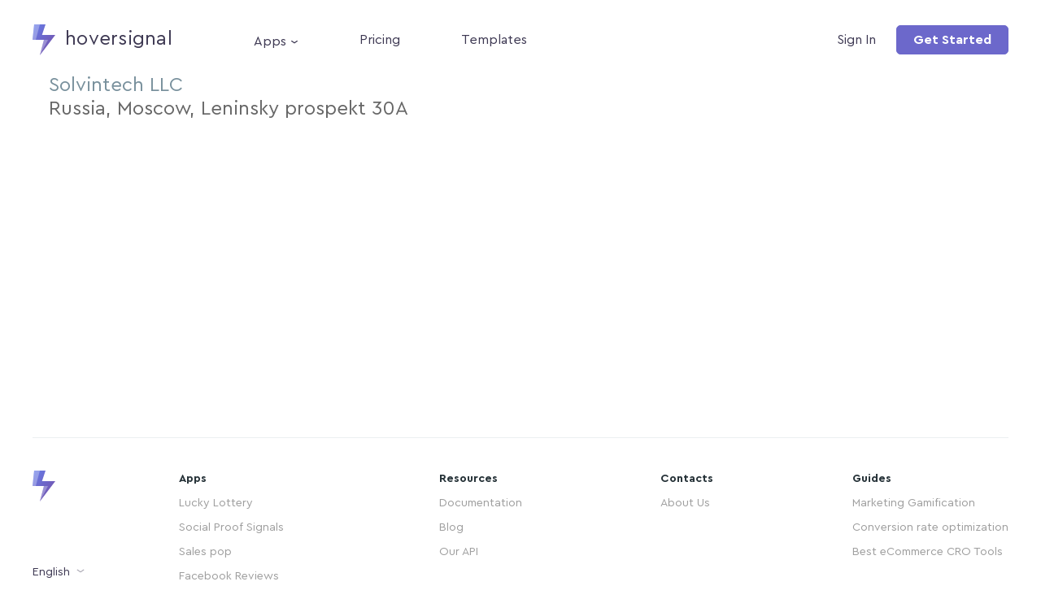

--- FILE ---
content_type: text/html; charset=UTF-8
request_url: https://hoversignal.com/contacts
body_size: 4884
content:
<!DOCTYPE html>
<html lang="en">
  
  <head>
        <meta charset="utf-8">
        <meta http-equiv="X-UA-Compatible" content="IE=edge">
        <meta name="viewport" content="width=device-width,initial-scale=1,user-scalable=no"> 
        <title>Contacts</title>
        <meta name="description" content=""/>
        <base href="https://hoversignal.com" />
        <link rel="canonical" href="https://hoversignal.com/contacts" />
        <meta name="keywords" content="">
        <meta property="og:image" content="/"/>
        <meta property="og:site_name" content="hoversignal"/>
        <meta property="og:title" content=""/>
        <meta property="og:url" content="https://hoversignal.com/contacts"/>
        <meta property="og:description" content=""/>
        <meta name="yandex-verification" content="1f70f57aab707e65" />
        <meta name="yandex-verification" content="377f9be64f2b6144" />
                
        <!-- Favicon-->
        <link rel="apple-touch-icon" sizes="152x152" href="../assets/template/img/favicon/apple-touch-icon.png"/>
        <link rel="icon" type="image/png" sizes="32x32" href="../assets/template/img/favicon/favicon-32x32.png"/>
        <link rel="icon" type="image/png" sizes="16x16" href="../assets/template/img/favicon/favicon-16x16.png"/>
        <link rel="manifest" href="../assets/template/img/favicon/site.webmanifest"/>
        <link rel="mask-icon" href="../assets/template/img/favicon/safari-pinned-tab.svg" color="#5bbad5"/>
        <meta name="msapplication-TileColor" content="#da532c"/>
        <meta name="theme-color" content="#ffffff"/> 
        
        <meta http-equiv="X-UA-Compatible" content="IE=edge"> 
        
        
        
        <link rel="stylesheet" href="/assets/components/minifyx/cache/styles_6feefeda37.min.css" type="text/css" />
        <script>
            if(window.navigator.language == 'ru' || window.navigator.language == 'ru-RU') {
                if(window.location.href == 'https://hoversignal.com/') {
                    window.location.replace('https://hoversignal.com/ru/')
                }
            }
            
            if(window.innerWidth < 770) {
                var matches = document.querySelectorAll('link[rel="stylesheet"]');
                matches.forEach((function(x){ 
                    x.setAttribute("media", "none");
                }))
                window.onload = function() {
                    matches.forEach((function(x){ 
                        x.setAttribute("media", "all");
                    }))
                };
            }
        </script>
                
                
                
                
  </head>




<body class="pricing">
    <!-- / header -->

    <!-- preloader page -->
    <script>function loadData(){return new Promise(a=>{setTimeout(a,1500)})}loadData().then(()=>{let a=document.getElementById("preloader");a.classList.add("hidden"),a.classList.remove("visible")});</script>
    <style>@media screen and (max-width: 767px) {#preloader{left:0;top:0;z-index:999;width:100%;height:100%;position:fixed;overflow:visible;background:#fbfbfb}.visible{visibility:visible;opacity:1;transition:opacity 2s linear}.hidden{visibility:hidden;opacity:0;transition:visibility 0 2s,opacity 2s linear}.preloader-flex{display:flex;height:100%;align-items:center;justify-content:center}.circle-preloader{display:block;width:25px;height:25px;border-radius:50px;animation:circleAnime 1s ease-in-out infinite alternate;background:linear-gradient(135deg,#667eea 0%,#764ba2 100%)}.circle-preloader + .circle-preloader{margin-left:25px}@keyframes circleAnime{to{transform:scale(1.3)}}}</style>
    <div id="preloader" class="visible"><div class="preloader-flex"><span class="circle-preloader"></span><span class="circle-preloader"></span><span class="circle-preloader"></span></div>
    </div>
    <!-- /preloader page -->

    <!-- header -->
    <nav class="header-anr">
      <div class="h-anr-container hs-flex">
        <div class="h-anr-text-left hs-flex">
          <a href="/" class="h-anr-logo" title="go to homepage Hoversignal">
            
            <img src="/img/new_logo.svg" alt="">
            
            <span>hoversignal</span>
          </a>

          <div class="h-anr-left-nav hs-flex">
            <div class="app-main-container">
              <a href="#" class="apps-link left-link">Apps</a>
            
              <!-- App select menu -->
              <div class="app-container-select">
                <div class="apps-select">
                  <div class="app-main-list hs-flex">
                    <!-- 1 Games -->
                    <div class="app-item-list">
                      <b class="headline-24px">Games</b>
                      
                      <!-- 1 -->
                      <a href="https://hoversignal.com/apps/easter-eggs" class="app-exposition-list hs-flex">
                        <span class="container-logo-app single-gradient-cont">
                          <img src="images/app-logo/x24/ee_logo.png" alt="">
                        </span>

                        <span class="app-specification-list">
                            <p class="app-name-list">Easter Eggs</p>
                            <p class="app-description-list">Motivate visitors to browse more pages for discount</p>
                        </span>
                      </a>
                      
                      <!-- 2 -->
                      <a href="https://hoversignal.com/apps/lucky-lottery" class="app-exposition-list hs-flex">
                        <span class="container-logo-app single-gradient-cont">
                          <img src="images/app-logo/x24/stw_logo.png" alt="">
                        </span>

                        <span class="app-specification-list">
                            <p class="app-name-list">Lucky Lottery</p>
                            <p class="app-description-list">Collect more emails with a fun game</p>
                        </span>
                      </a>              

                                  

                      <!-- 4 -->
                      <a href="https://hoversignal.com/apps/spinning-wheel" class="app-exposition-list hs-flex">
                        <span class="container-logo-app single-gradient-cont">
                          <img src="images/app-logo/x24/sw_logo.png" alt="">
                        </span>

                        <span class="app-specification-list">
                            <p class="app-name-list">Spinning Wheel</p>
                            <p class="app-description-list">Collect more emails with gamified pop-up</p>
                        </span>
                      </a>
                    </div>              

                    <!-- 2 Forms -->
                    <div class="app-item-list">
                      <b class="headline-24px">Forms</b>
                      
                      <!-- 3 -->
                      <a href="https://hoversignal.com/apps/quiz" class="app-exposition-list hs-flex">
                        <span class="container-logo-app single-gradient-cont">
                          <img src="images/app-logo/x24/qz_logo.png" alt="">
                        </span>

                        <span class="app-specification-list">
                            <p class="app-name-list">Quizzes</p>
                            <p class="app-description-list">Create fun quizzes to collect leads</p>
                        </span>
                      </a>  
                         
                      <!-- 1 -->
                      <a href="https://hoversignal.com/apps/feedback-and-nps" class="app-exposition-list hs-flex">
                        <span class="container-logo-app single-gradient-cont">
                          <img src="images/app-logo/x24/f_nps_logo.png" alt="">
                        </span>

                        <span class="app-specification-list">
                            <p class="app-name-list">Feedback & NPS</p>
                            <p class="app-description-list">Collect feedback from users and customers</p>
                        </span>
                      </a>

                      <!-- 3 -->
                      <a href="https://hoversignal.com/apps/sales-pop" class="app-exposition-list hs-flex">
                        <span class="container-logo-app single-gradient-cont">
                          <img src="images/app-logo/x24/on_site_n_logo.png" alt="">
                        </span>

                        <span class="app-specification-list">
                            <p class="app-name-list">Sales pop</p>
                            <p class="app-description-list">Interactive Modals</p>
                        </span>
                      </a> 
                      
                      
                      <!-- 2 -->
                      <a href="https://hoversignal.com/apps/forms" class="app-exposition-list hs-flex">
                        <span class="container-logo-app single-gradient-cont">
                          <img src="images/app-logo/x24/forms_logo.png" alt="">
                        </span>

                        <span class="app-specification-list">
                            <p class="app-name-list">Forms</p>
                            <p class="app-description-list">Easy-to-use online form builder</p>
                        </span>
                      </a>                        
                      
                     
                    </div>            
 
                    <div class="app-item-list">
                      <b class="headline-24px">Chats</b>
                      
                      
                      <a href="https://hoversignal.com/apps/telegram-chat" class="app-exposition-list hs-flex">
                        <span class="container-logo-app single-gradient-cont">
                          <img src="images/app-logo/x24/tlgm_logo.png" alt="">
                        </span>

                        <span class="app-specification-list">
                            <p class="app-name-list">Telegram Chat</p>
                            <p class="app-description-list">The trendiest way to communicate with users</p>
                        </span>
                      </a>
                      
                     
                      <a href="https://hoversignal.com/apps/whatsapp-chat" class="app-exposition-list hs-flex">
                        <span class="container-logo-app single-gradient-cont">
                          <img src="images/app-logo/x24/wtsp_logo.png" alt="">
                        </span>

                        <span class="app-specification-list">
                            <p class="app-name-list">WhatsApp Chat</p>
                            <p class="app-description-list">Chat with customers the way they are used to</p>
                        </span>
                      </a>               
                    </div>
                    

                    <!-- 4 Social Proof -->
                    <div class="app-item-list">
                      <b class="headline-24px">Social Proof</b>
                      
                      <!-- 1 -->
                      <a href="https://hoversignal.com/apps/social-proof-signal" class="app-exposition-list hs-flex">
                        <span class="container-logo-app single-gradient-cont">
                          <img src="images/app-logo/x24/sp_logo.png" alt="">
                        </span>

                        <span class="app-specification-list">
                            <p class="app-name-list">Social Proof Signals</p>
                            <p class="app-description-list">Boost conversion with interactive notification</p>
                        </span>
                      </a>
        
                        <!-- 2 -->
                        <a href="https://hoversignal.com/apps/facebook-reviews" class="app-exposition-list hs-flex">
                          <span class="container-logo-app single-gradient-cont">
                            <img src="images/app-logo/x24/fcb_logo.png" alt="">
                          </span>
        
                          <span class="app-specification-list">
                              <p class="app-name-list">Facebook Reviews</p>
                              <p class="app-description-list">Display your Facebook reviews and increase trust</p>
                          </span>
                        </a>              
        
                        <!-- 3 -->
                        <a href="https://hoversignal.com/apps/instagram-testimonials" class="app-exposition-list hs-flex">
                          <span class="container-logo-app single-gradient-cont">
                            <img src="images/app-logo/x24/insta_logo.png" alt="">
                          </span>
        
                          <span class="app-specification-list">
                              <p class="app-name-list">Instagram Testimonials</p>
                              <p class="app-description-list">Let real Instagram reviews boost social proof</p>
                          </span>
                        </a>              
                      
                        <!-- 3 -->
                        <a href="https://hoversignal.com/apps/facebook-feed" class="app-exposition-list hs-flex">
                          <span class="container-logo-app single-gradient-cont">
                            <img src="images/app-logo/x24/fcb_logo.png" alt="">
                          </span>
        
                          <span class="app-specification-list">
                              <p class="app-name-list">Facebook Feed</p>
                              <p class="app-description-list">Facebook page content on your site</p>
                          </span>
                        </a>      
                        <!-- 3 -->
                        <a href="https://hoversignal.com/apps/instagram-feed" class="app-exposition-list hs-flex">
                          <span class="container-logo-app single-gradient-cont">
                            <img src="images/app-logo/x24/insta_logo.png" alt="">
                          </span>
        
                          <span class="app-specification-list">
                              <p class="app-name-list">Instagram Feed</p>
                              <p class="app-description-list">Instagram page content on your site</p>
                          </span>
                        </a>  
                      <!-- --- Coming Soon --- -->
                      <div class="app-coming-block-list">
                         
                      </div>  
                    </div>   
                  </div>
                </div>
              </div>  
              <!-- /App select menu -->
            </div>
            
            <a href="https://hoversignal.com/prices/" class="left-link ">Pricing</a>
            <a href="https://hoversignal.com/widgets/" class="eft-link ">Templates</a>
          </div>
        </div>
        
        <div class="h-anr-text-right hs-flex">
            <a href="https://app.hoversignal.com/Account/Login?language=en" class="sign-in">Sign In</a>
            <a href="https://app.hoversignal.com/Account/Register?language=en" class="get-start">Get Started</a>
        </div>
        
        <button class="nav-ico">
          <span></span>
          <span></span>
          <span></span>
        </button>
      </div>
      
      <div class="backdrop"></div>

      <!-- mobil navigation -->
      <div class="navigation">      
        <div class="navs">
        <a href="https://app.hoversignal.com/Account/Login?language=en" class="sign-in">Sign In</a>
        <a href="https://app.hoversignal.com/Account/Register?language=en" class="get-start">Get Started</a>
        </div>

        <div class="f-menu">
          <a href="https://hoversignal.com/prices/" class="">Pricing</a>
        </div>
        
        <div class="language-menu">
          <a href="/" class="active">English</a>
          <a href="/ru">Русский</a>
        </div>

      </div>
      <!-- / mobil navigation -->
    </nav>  
    <!-- /header -->
    
    
    <div class="prices-box">
      <div class="container">
        <div class="A-flex A-flex_justifyContent_spaceBetween">
          <div class="B B_address CLM CLM_1x2"><strong class="TL">Solvintech LLC</strong>
            <p><strong>Russia, Moscow, Leninsky prospekt 30A</strong></p>
            
            
          </div>
          <div class="B B_map CLM CLM_1x2" style="width: 450px;height: 350px">
            <script type="text/javascript" charset="utf-8" async src="https://api-maps.yandex.ru/services/constructor/1.0/js/?um=constructor%3A8983108b209fb89eb2381c18752eddc47557fead0307d3524962a4864e36bfe3&amp;width=450&amp;height=350&amp;lang=ru_RU&amp;scroll=true"></script>
          </div>
            
        </div>
      </div>
    </div>
    <!-- Модалки Аппов -->

<!-- /Модалки Аппов -->
    <!-- footer -->
	<footer class="footer-anr">
    <div class="child-container-footer hs-flex">
            <div class="logo-select-footer hs-flex">
                        <a href="/" title="go to homepage Hoversignal" class="footer-logo-hoversignal">
                            <img src="/images/footer-hover.svg" alt="">
                        </a>
                        
                        <div class="select-container lang-select">
                            <p class="title-select">English</p>
                            <div class="option-select" style="display: none">
                                <a href="https://hoversignal.com/contacts?skip" class="en active">English</a>
<a href="https://hoversignal.com/ru/contacts?skip" class="ru">Russian</a>
                            </div>
                        </div>
                    </div>

			<div class="nav-footer hs-flex">
				<div>
				  <b>Apps</b>
				  <a href="https://hoversignal.com/apps/lucky-lottery" >Lucky Lottery</a><a href="https://hoversignal.com/apps/social-proof-signal" >Social Proof Signals</a><a href="https://hoversignal.com/apps/sales-pop" >Sales pop</a><a href="https://hoversignal.com/apps/facebook-reviews" >Facebook Reviews</a><a href="https://hoversignal.com/apps/instagram-testimonials" >Instagram Testimonials</a><a href="https://hoversignal.com/apps/facebook-feed" >Facebook Feed</a><a href="https://hoversignal.com/apps/instagram-feed" >Instagram Feed</a><a href="https://hoversignal.com/apps/easter-eggs" >Easter Eggs</a><a href="https://hoversignal.com/apps/spinning-wheel" >Spinning Wheel</a><a href="https://hoversignal.com/apps/quiz" >Quizzes</a><a href="https://hoversignal.com/apps/whatsapp-chat" >WhatsApp Chat</a><a href="https://hoversignal.com/apps/telegram-chat" >Telegram Chat</a><a href="https://hoversignal.com/apps/forms" >Forms</a><a href="https://hoversignal.com/apps/feedback-and-nps" >Feedback & NPS</a>
				</div>            

				<div>
				  <b>Resources</b>
				  <a href="https://hoversignal.com/how-to/" title="go to Documentation Hoversignal">Documentation</a>
				  <a href="https://hoversignal.com/blog/" title="go to Blog Hoversignal">Blog</a>
				  <a href="https://hoversignal.com/how-to/integrations/api-documentation" title="go to API Hoversignal">Our API</a>
				</div>            

				<div>
				  <b>Contacts</b>
				  <a href="https://hoversignal.com/about-us" title="go to About Us">About Us</a>
				</div>            

				<div>
				  <b>Guides</b>
				  <a href="https://hoversignal.com/blog/guides/marketing-gamification" title="go to article Marketing Gamification">Marketing Gamification</a>
				  <a href="https://hoversignal.com/blog/guides/essential-steps" title="go to article Conversion rate optimization">Conversion rate optimization</a>
				  <a href="https://hoversignal.com/blog/guides/powerful-tools" title="go to article Best eCommerce CRO Tools">Best eCommerce CRO Tools</a>
				</div>           
			</div>

    </div>  
  </footer>
  <!-- /footer -->
    
    
    

<link href="../assets/template/css/style.css" rel="stylesheet" media="none" onload="if(media!='all')media='all'">  







<link rel="stylesheet" href="css/fonts/stylesheet.css" media="all" onload="if(media!='all')media='all'">
<script defer src="js/jquery.min.js"></script>
<script defer src="js/jquery.lazy.min.js"></script>
<script defer src="js/allScriptModal.min.js"></script>  
<script defer src="js/allPluginsScript.min.js"></script>
<script defer src="js/main-settings-script.js"></script>  
<script defer src="js/custom.js"></script>
<!-- Yandex.Metrika counter --> <script type="text/javascript" > (function(m,e,t,r,i,k,a){m[i]=m[i]||function(){(m[i].a=m[i].a||[]).push(arguments)}; m[i].l=1*new Date();k=e.createElement(t),a=e.getElementsByTagName(t)[0],k.async=1,k.src=r,a.parentNode.insertBefore(k,a)}) (window, document, "script", "https://mc.yandex.ru/metrika/tag.js", "ym"); ym(48884243, "init", { clickmap:true, trackLinks:true, accurateTrackBounce:true, trackHash:true }); </script> <noscript><div><img src="https://mc.yandex.ru/watch/48884243" style="position:absolute; left:-9999px;" alt="" /></div></noscript> <!-- /Yandex.Metrika counter -->
<!-- Facebook Pixel Code -->
<script>
  !function(f,b,e,v,n,t,s)
  {if(f.fbq)return;n=f.fbq=function(){n.callMethod?
  n.callMethod.apply(n,arguments):n.queue.push(arguments)};
  if(!f._fbq)f._fbq=n;n.push=n;n.loaded=!0;n.version='2.0';
  n.queue=[];t=b.createElement(e);t.async=!0;
  t.src=v;s=b.getElementsByTagName(e)[0];
  s.parentNode.insertBefore(t,s)}(window, document,'script',
  'https://connect.facebook.net/en_US/fbevents.js');
  fbq('init', '381810768981738');
  fbq('track', 'PageView');
</script>
<noscript><img height="1" width="1" style="display:none"
  src="https://www.facebook.com/tr?id=381810768981738&ev=PageView&noscript=1"
/></noscript>
<script> 
 !function(f,b,e,v,n,t,s) 
 {if(f.fbq)return;n=f.fbq=function(){n.callMethod? 
 n.callMethod.apply(n,arguments):n.queue.push(arguments)}; 
 if(!f._fbq)f._fbq=n;n.push=n;n.loaded=!0;n.version='2.0'; 
 n.queue=[];t=b.createElement(e);t.async=!0; 
 t.src=v;s=b.getElementsByTagName(e)[0]; 
 s.parentNode.insertBefore(t,s)}(window, document,'script', 
 'https://connect.facebook.net/en_US/fbevents.js'); 
 fbq('init', '409660906328995'); 
 fbq('track', 'PageView'); 
</script> 
<noscript><img height="1" width="1" style="display:none" 
 src="https://www.facebook.com/tr?id=409660906328995&ev=PageView&noscript=1" 
/></noscript> 
<!-- End Facebook Pixel Code -->


<!-- DO NOT MODIFY -->
<!-- Quora Pixel Code (JS Helper) -->
<script>
!function(q,e,v,n,t,s){if(q.qp) return; n=q.qp=function(){n.qp?n.qp.apply(n,arguments):n.queue.push(arguments);}; n.queue=[];t=document.createElement(e);t.async=!0;t.src=v; s=document.getElementsByTagName(e)[0]; s.parentNode.insertBefore(t,s);}(window, 'script', 'https://a.quora.com/qevents.js');
qp('init', '4ceef172ddb248c4bcbc3bcb3353aa82');
qp('track', 'ViewContent');
</script>
<noscript><img height="1" width="1" style="display:none" src="https://q.quora.com/_/ad/4ceef172ddb248c4bcbc3bcb3353aa82/pixel?tag=ViewContent&noscript=1"/></noscript>
<!-- End of Quora Pixel Code -->
<script>qp('track', 'Generic');</script>



<!-- Global site tag (gtag.js) - Google Analytics -->
<script async src="https://www.googletagmanager.com/gtag/js?id=UA-122477545-1"></script>
<script>
  window.dataLayer = window.dataLayer || [];
  function gtag(){dataLayer.push(arguments);}
  gtag('js', new Date());

  gtag('config', 'UA-122477545-1');
</script>

<style>
    .hs-container-floating-bar {
        display: none;
    }
</style>

    


</body>
</html>

--- FILE ---
content_type: text/css
request_url: https://hoversignal.com/assets/template/css/style.css
body_size: 135399
content:
.A-debag_top{position:relative;top:-1px}.A-debag_bottom{position:relative;bottom:-1px}.A-ov_hidden{overflow:hidden}.A-ov_auto{overflow:auto}.A-ov_visible{overflow:visible}.A-resetOffsets{top:0;right:0;bottom:0;left:0}.A-mh_fh{max-height:100%;min-height:100%}.A-color_yellow{background:#fff176}.A-bg_none{background:transparent}.A-flex{display:flex;}.A-flex_column{display:flex;flex-direction:column}.A-flex_row{display:flex;flex-direction:row}.A-flex_1{display:flex;flex:1}.A-flex_0{display:flex;flex:0}.A-flex_auto{display:flex;flex:0 0 auto}.A-flex_alignSelf_stretch{display:flex;align-self:stretch}.A-flex_alignSelf_center{display:flex;align-self:center}.A-flex_alignSelf_start{display:flex;align-self:flex-start}.A-flex_alignSelf_end{display:flex;align-self:flex-end}.A-flex_alignItems_stretch{display:flex;align-items:stretch}.A-flex_alignItems_baseline{display:flex;align-items:baseline}.A-flex_alignItems_start{display:flex;align-items:flex-start}.A-flex_alignItems_end{display:flex;align-items:flex-end}.A-flex_alignItems_space_between{display:flex;align-items:space-between}.A-flex_alignItems_center{display:flex;align-items:center;justify-content:center}.A-flex_justifyContent_spaceBetween{display:flex;justify-content:space-between}.A-disp_inlineBlock{display:inline-block}.A-disp_block{display:block}.A-disp_none{display:none}.A-disp_flex{display:flex;flex:1}.A-pos_relative{position:relative}.A-pos_absolute{position:absolute}.A-pos_left{float:left !important}.A-pos_right{float:right !important}.A-pos_middle{vertical-align:middle}.A-pos_top{vertical-align:top}.A-pos_bottom{vertical-align:bottom}.A-pos_center{margin-left:auto;margin-right:auto}.A-pos_none{float:none !important;position:static !important;vertical-align:top !important}.A-pos_noFloat{float:none !important}.A-text_left{text-align:left !important}.A-text_center{text-align:center;}.A-text_center h1,.A-text_center h2,.A-text_center h3,.A-text_center h4,.A-text_center h5{text-align:center}.A-text_right{text-align:right !important}.A-text_uppercase{text-transform:uppercase}.A-text_noUppercase{text-transform:none}.A-text_lineHigh{line-height:1.4em}.A-text_noWrap{white-space:nowrap}.A-font_xxl{font-weight:900;letter-spacing:-1px;font-size:20px;color:#000}.A-font_xl,.A-font_lg,.A-font_md{font-size:18px;line-height:1.4em}.A-font_hide{font-size:0;line-height:0}.A-font_bold{font-weight:700 !important}.A-font_noBold{font-weight:normal !important}.A-mg_no{margin:0 !important}.A-mgTop_xl{margin-top:70px !important}.A-mgTop_lg{margin-top:50px !important}.A-mgTop_md{margin-top:29px !important}.A-mgTop_sm{margin-top:20px !important}.A-mgTop_xs{margin-top:15px !important}.A-mgTop_no{margin-top:0 !important}.A-mgTop_5{margin-top:5px !important}.A-mgTop_10{margin-top:10px !important}.A-mgTop_40{margin-top:40px !important}.A-mgRight_lg{margin-right:66px !important}.A-mgRight_md{margin-right:25px !important}.A-mgRight_sm{margin-right:13px !important}.A-mgRight_xs{margin-right:7px !important}.A-mgRight_20{margin-right:20px !important}.A-mgRight_15{margin-right:15px !important}.A-mgRight_10{margin-right:10px !important}.A-mgRight_no{margin-right:0 !important}.A-mgLeft_lg{margin-left:66px !important}.A-mgLeft_md{margin-left:25px !important}.A-mgLeft_sm{margin-left:13px !important}.A-mgLeft_xs{margin-left:7px !important}.A-mgLeft_20{margin-left:20px !important}.A-mgLeft_15{margin-left:15px !important}.A-mgLeft_10{margin-left:10px !important}.A-mgLeft_no{margin-left:0 !important}.A-mgBottom_xs{margin-bottom:7px !important}.A-mgBottom_sm{margin-bottom:13px !important}.A-mgBottom_md{margin-bottom:28px !important}.A-mgBottom_lg{margin-bottom:40px !important}.A-mgBottom_no{margin-bottom:0 !important}.A-mgBottom_20{margin-bottom:20px !important}.A-mgBottom_10{margin-bottom:10px !important}.A-pd_no{padding:0 !important;}.A-pd_noTop{padding-top:0 !important}.A-pdTop_xl{padding-top:70px !important}.A-pdTop_lg{padding-top:50px !important}.A-pdTop_md{padding-top:44px !important}.A-pdTop_sm{padding-top:20px !important}.A-pdTop_xs{padding-top:10px !important}.A-pdTop_15{padding-top:15px !important}.A-pdRight_lg{padding-right:66px !important}.A-pdRight_md{padding-right:25px !important}.A-pdRight_sm{padding-right:13px !important}.A-pdRight_smaller{padding-right:10px !important}.A-pdRight_xs{padding-right:7px !important}.A-pdRight_no{padding-right:0 !important}.A-pdRight_20{padding-right:20px !important}.A-pdLeft_xs{padding-left:7px !important}.A-pdLeft_smaller{padding-left:10px !important}.A-pdLeft_sm{padding-left:13px !important}.A-pdLeft_md{padding-left:25px !important}.A-pdLeft_no{padding-left:0 !important}.A-pdLeft_20{padding-left:20px !important}.A-pdBottom_xs{padding-bottom:7px !important}.A-pdBottom_smaller{padding-bottom:10px !important}.A-pdBottom_sm{padding-bottom:13px !important}.A-pdBottom_md{padding-bottom:28px !important}.A-pdBottom_no{padding-bottom:0 !important}.A-clear{clear:both}._noAfter:after,.A-noAfter:after{display:none !important}._noBefore:before,.A-noBefore:before{display:none !important}._noResize,.A-noResize{resize:none}._noSelectable,.A-noSelectable{user-select:none}._overlay,.A-overlay{position:absolute;left:0;top:0;width:100%;height:100%}._circle,.A-circle{border-radius:1000px}._border,.A-border,._borderFull,.A-borderFull{padding-bottom:10px;min-width:100%;}._border + ._border,.A-border + ._border,._borderFull + ._border,.A-borderFull + ._border,._border + ._borderFull,.A-border + ._borderFull,._borderFull + ._borderFull,.A-borderFull + ._borderFull{margin-top:10px}._link_noStyle,.A-link_noStyle{border:0 !important;color:initial}._link_dotted,.A-link_dotted{border-bottom:1px dotted}.A-mobile-disp_block{display:none}@media screen and (max-width:1000px){.A-mobile-pdLeft_20{padding-left:20px}.A-mobile-mgTop_20{margin-top:20px}.A-mobile-mgBottom_20{margin-bottom:20px}.A-mobile-disp_none{display:none !important}.A-mobile-disp_block{display:block}.A-mobile-disp_inline_block{display:inline-block}.A-mobile-whiteSpaceNo{white-space:nowrap;overflow:hidden}.A-mobile-float_none{float:unset}.A-mobile-text_center{text-align:center}.A-mobile-font_24{font-size:24px !important}.A-mobile-font_18{font-size:18px !important}}.A-debag_top{position:relative;top:-1px}.A-debag_bottom{position:relative;bottom:-1px}.A-ov_hidden{overflow:hidden}.A-ov_auto{overflow:auto}.A-ov_visible{overflow:visible}.A-resetOffsets{top:0;right:0;bottom:0;left:0}.A-mh_fh{max-height:100%;min-height:100%}.A-color_yellow{background:#fff176}.A-bg_none{background:transparent}.A-flex{display:flex;}.A-flex_column{display:flex;flex-direction:column}.A-flex_row{display:flex;flex-direction:row}.A-flex_1{display:flex;flex:1}.A-flex_0{display:flex;flex:0}.A-flex_auto{display:flex;flex:0 0 auto}.A-flex_alignSelf_stretch{display:flex;align-self:stretch}.A-flex_alignSelf_center{display:flex;align-self:center}.A-flex_alignSelf_start{display:flex;align-self:flex-start}.A-flex_alignSelf_end{display:flex;align-self:flex-end}.A-flex_alignItems_stretch{display:flex;align-items:stretch}.A-flex_alignItems_baseline{display:flex;align-items:baseline}.A-flex_alignItems_start{display:flex;align-items:flex-start}.A-flex_alignItems_end{display:flex;align-items:flex-end}.A-flex_alignItems_space_between{display:flex;align-items:space-between}.A-flex_alignItems_center{display:flex;align-items:center;justify-content:center}.A-flex_justifyContent_spaceBetween{display:flex;justify-content:space-between}.A-disp_inlineBlock{display:inline-block}.A-disp_block{display:block}.A-disp_none{display:none}.A-disp_flex{display:flex;flex:1}.A-pos_relative{position:relative}.A-pos_absolute{position:absolute}.A-pos_left{float:left !important}.A-pos_right{float:right !important}.A-pos_middle{vertical-align:middle}.A-pos_top{vertical-align:top}.A-pos_bottom{vertical-align:bottom}.A-pos_center{margin-left:auto;margin-right:auto}.A-pos_none{float:none !important;position:static !important;vertical-align:top !important}.A-pos_noFloat{float:none !important}.A-text_left{text-align:left !important}.A-text_center{text-align:center;}.A-text_center h1,.A-text_center h2,.A-text_center h3,.A-text_center h4,.A-text_center h5{text-align:center}.A-text_right{text-align:right !important}.A-text_uppercase{text-transform:uppercase}.A-text_noUppercase{text-transform:none}.A-text_lineHigh{line-height:1.4em}.A-text_noWrap{white-space:nowrap}.A-font_xxl{font-weight:900;letter-spacing:-1px;font-size:20px;color:#000}.A-font_xl,.A-font_lg,.A-font_md{font-size:18px;line-height:1.4em}.A-font_hide{font-size:0;line-height:0}.A-font_bold{font-weight:700 !important}.A-font_noBold{font-weight:normal !important}.A-mg_no{margin:0 !important}.A-mgTop_xl{margin-top:70px !important}.A-mgTop_lg{margin-top:50px !important}.A-mgTop_md{margin-top:29px !important}.A-mgTop_sm{margin-top:20px !important}.A-mgTop_xs{margin-top:15px !important}.A-mgTop_no{margin-top:0 !important}.A-mgTop_5{margin-top:5px !important}.A-mgTop_10{margin-top:10px !important}.A-mgTop_40{margin-top:40px !important}.A-mgRight_lg{margin-right:66px !important}.A-mgRight_md{margin-right:25px !important}.A-mgRight_sm{margin-right:13px !important}.A-mgRight_xs{margin-right:7px !important}.A-mgRight_20{margin-right:20px !important}.A-mgRight_15{margin-right:15px !important}.A-mgRight_10{margin-right:10px !important}.A-mgRight_no{margin-right:0 !important}.A-mgLeft_lg{margin-left:66px !important}.A-mgLeft_md{margin-left:25px !important}.A-mgLeft_sm{margin-left:13px !important}.A-mgLeft_xs{margin-left:7px !important}.A-mgLeft_20{margin-left:20px !important}.A-mgLeft_15{margin-left:15px !important}.A-mgLeft_10{margin-left:10px !important}.A-mgLeft_no{margin-left:0 !important}.A-mgBottom_xs{margin-bottom:7px !important}.A-mgBottom_sm{margin-bottom:13px !important}.A-mgBottom_md{margin-bottom:28px !important}.A-mgBottom_lg{margin-bottom:40px !important}.A-mgBottom_no{margin-bottom:0 !important}.A-mgBottom_20{margin-bottom:20px !important}.A-mgBottom_10{margin-bottom:10px !important}.A-pd_no{padding:0 !important;}.A-pd_noTop{padding-top:0 !important}.A-pdTop_xl{padding-top:70px !important}.A-pdTop_lg{padding-top:50px !important}.A-pdTop_md{padding-top:44px !important}.A-pdTop_sm{padding-top:20px !important}.A-pdTop_xs{padding-top:10px !important}.A-pdTop_15{padding-top:15px !important}.A-pdRight_lg{padding-right:66px !important}.A-pdRight_md{padding-right:25px !important}.A-pdRight_sm{padding-right:13px !important}.A-pdRight_smaller{padding-right:10px !important}.A-pdRight_xs{padding-right:7px !important}.A-pdRight_no{padding-right:0 !important}.A-pdRight_20{padding-right:20px !important}.A-pdLeft_xs{padding-left:7px !important}.A-pdLeft_smaller{padding-left:10px !important}.A-pdLeft_sm{padding-left:13px !important}.A-pdLeft_md{padding-left:25px !important}.A-pdLeft_no{padding-left:0 !important}.A-pdLeft_20{padding-left:20px !important}.A-pdBottom_xs{padding-bottom:7px !important}.A-pdBottom_smaller{padding-bottom:10px !important}.A-pdBottom_sm{padding-bottom:13px !important}.A-pdBottom_md{padding-bottom:28px !important}.A-pdBottom_no{padding-bottom:0 !important}.A-clear{clear:both}._noAfter:after,.A-noAfter:after{display:none !important}._noBefore:before,.A-noBefore:before{display:none !important}._noResize,.A-noResize{resize:none}._noSelectable,.A-noSelectable{user-select:none}._overlay,.A-overlay{position:absolute;left:0;top:0;width:100%;height:100%}._circle,.A-circle{border-radius:1000px}._border,.A-border,._borderFull,.A-borderFull{padding-bottom:10px;min-width:100%;}._border + ._border,.A-border + ._border,._borderFull + ._border,.A-borderFull + ._border,._border + ._borderFull,.A-border + ._borderFull,._borderFull + ._borderFull,.A-borderFull + ._borderFull{margin-top:10px}._link_noStyle,.A-link_noStyle{border:0 !important;color:initial}._link_dotted,.A-link_dotted{border-bottom:1px dotted}.A-mobile-disp_block{display:none}@media screen and (max-width:1000px){.A-mobile-pdLeft_20{padding-left:20px}.A-mobile-mgTop_20{margin-top:20px}.A-mobile-mgBottom_20{margin-bottom:20px}.A-mobile-disp_none{display:none !important}.A-mobile-disp_block{display:block}.A-mobile-disp_inline_block{display:inline-block}.A-mobile-whiteSpaceNo{white-space:nowrap;overflow:hidden}.A-mobile-float_none{float:unset}.A-mobile-text_center{text-align:center}.A-mobile-font_24{font-size:24px !important}.A-mobile-font_18{font-size:18px !important}}html.iframe,body.iframe{width:100%;overflow:hidden;height:100%;border:0;margin:0;padding:0;background:#f8f8f8;}html.iframe #siteIframe,body.iframe #siteIframe{width:100%;height:100%;border:0;margin:0;padding:0;position:absolute;top:0;z-index:0}html.iframe .siteImageContainer,body.iframe .siteImageContainer{line-height:0;position:absolute;top:0;z-index:2;overflow:auto;height:100%}.hs-bottom-offset-min,.swiper-container{width:100%}.swiper-slide{font-size:18px;background:#fff}.hs-bar{background:#fff;position:fixed;height:110px;width:100%;bottom:0;box-shadow:0 -10px 100px rgba(0,0,0,0.15);transition:all .3s;z-index:2147483001;}.hs-bar_large{height:430px}.hs-bar_large.hs-bar_collapsed{bottom:-430px}.hs-bar_collapsed{bottom:-110px;}.hs-bar_collapsed .hs-bar-icon-settings{opacity:0}.hs-bar_collapsed .hs-bar-icon-dropdown:after{transform:rotate(180deg)}.hs-bar-middle{max-width:1200px;margin:0 auto;height:100%;position:relative;display:flex;align-items:center}.hs-bar-control{display:flex;justify-content:center;align-items:center;float:right;position:absolute;right:0;top:-40px;}.hs-bar-control span{line-height:0;background:#fafafa;width:40px;height:40px;display:flex;justify-content:center;align-items:center;border-top-left-radius:5px;border-top-right-radius:5px;cursor:pointer;margin-left:10px;}.hs-bar-control span:hover{opacity:.8}.hs-bar-control span.btn{width:unset;padding:0 15px;background:#1e90ff;border-bottom-left-radius:0;border-bottom-right-radius:0}.hs-bar-select{padding:20px 0;box-sizing:border-box;height:100%;width:100%;}.hs-bar-select .swiper-container{padding-left:40px;padding-right:40px}.hs-bar-select-body{display:flex;width:100%;height:100%;min-height:76px;justify-content:center}.hs-bar-select-type{font-size:10px;letter-spacing:.4em;color:#607d8b}.hs-bar-select-name{font-size:18px;color:#263238;white-space:nowrap;font-weight:bold}.hs-bar-select-row{background:#eceff1;margin:0 5px;padding:15px;border-radius:5px;cursor:pointer;border:2px solid transparent;display:inline-block;}.hs-bar-select-row.active{background:#fff;border:2px solid #1e90ff}.hs-bar-select-row:hover{opacity:.7}.hs-bar-customize-colors,.hs-bar-customize-icons{display:flex;align-items:center}.hs-bar-customize-title{line-height:0;font-size:18px;color:#9e9e9e;margin-right:20px}.hs-bar-customize-colors{margin-right:99px;}.hs-bar-customize-colors-list{display:inline-block;height:48px;}.hs-bar-customize-colors-list.loading{opacity:.7;}.hs-bar-customize-colors-list.loading span{cursor:default}.hs-bar-customize-colors-list span:first-child{margin-left:0}.hs-bar-customize-colors-list span{margin:0 10px;width:48px;height:48px;display:inline-block;border-radius:50%;transition:all .3s;cursor:pointer;}.hs-bar-customize-colors-list span.active{transform:unset !important;cursor:default;}.hs-bar-customize-colors-list span.active:after{content:url("../images/constructor/selected_color_icon.svg");width:48px;height:48px;z-index:22;position:absolute;display:flex;align-items:center;justify-content:center}.hs-bar-customize-colors-list span:hover{transform:scale(1.1,1.1)}.hs-bar-customize-icons-list{height:48px;display:flex}.hs-bar-customize-icon{width:48px;height:48px;cursor:pointer;display:flex;align-items:center;justify-content:center;border-radius:6px;margin-right:10px;transition:all .3s;}.hs-bar-customize-icon.active{background:rgba(30,144,255,0.1);transform:unset !important;cursor:default}.hs-bar-customize-icon:hover{transform:scale(1.1,1.1)}.hs-bar-install{background:url("../images/constructor/icon_bg.svg") no-repeat center bottom;height:100%;width:100%;padding-top:60px;box-sizing:border-box;}.hs-bar-install a.logo{margin-bottom:20px}.hs-bar-install p{font-weight:300;line-height:normal;font-size:48px;color:#353535;max-width:715px}.hs-bar-install input{border:0;background:#fafafa;border-radius:10px;width:500px;height:70px;line-height:0;padding:20px;display:block;float:left;border-top-right-radius:0;border-bottom-right-radius:0}.hs-bar-install button.btn{width:72px;height:70px;background:#1e90ff;border-radius:10px;border-top-left-radius:0;border-bottom-left-radius:0;display:flex;justify-content:center;align-items:center;line-height:0;}.hs-bar-install button.btn:hover{opacity:.7}.hs-bar-icon{display:inline-block;}.hs-bar-icon-dropdown:after{width:16px;height:28px;content:url("../images/constructor/arrow_down_icon.svg");background-position:center center;display:flex;align-items:center;justify-content:center;position:relative;top:2px}.hs-bar-icon-settings{opacity:1;transition:all .2s;}.hs-bar-icon-settings:after{width:18px;height:18px;content:url("../images/constructor/settings_icon.svg");background-position:center center;display:flex;align-items:center;justify-content:center;position:relative;top:2px}.hs-bar-icon-settings.active:after{content:url("../images/constructor/close_bar_icon.svg")}.hs-bar-icon-close{background:#fafafa !important;width:40px;height:40px;justify-content:center;align-items:center;font-size:unset;}.hs-bar-icon-close b{display:none}.hs-bar-icon-close:after{content:url("../images/constructor/close_bar_icon.svg");width:18px;height:18px;background-position:center center;display:flex;align-items:center;justify-content:center;position:relative;top:2px}@media (max-width:1024px){.hs-bar-customize-colors{margin-right:25px}}@media (max-width:768px){.hs-bar_large{height:365px}.hs-bar_largeMobile.hs-bar_collapsed{bottom:-210px}.hs-bar_largeMobile{height:210px}.hs-bar_large.hs-bar_collapsed{bottom:-365px}.hs-bar-install{padding-top:40px;text-align:center;padding-left:25px;padding-right:25px;background:transparent;}.hs-bar-install button,.hs-bar-install input{text-align:center;width:100% !important;height:52px !important;margin-bottom:10px;border-radius:6px !important;line-height:25px}.hs-bar-install p{font-size:24px;line-height:31px}.hs-bar-customize{padding:20px;box-sizing:border-box;height:100%;width:100%;flex-direction:column;text-align:left;}.hs-bar-customize > .A-flex{box-sizing:border-box;height:100%;width:100%;flex-direction:column;text-align:left}.hs-bar-customize-title{display:block;line-height:unset;font-size:14px;margin-bottom:10px}.hs-bar-customize-colors,.hs-bar-customize-icons{flex-direction:column;margin:0;align-items:start;}.hs-bar-customize-colors-list,.hs-bar-customize-icons-list{white-space:nowrap}.hs-bar-customize-colors{margin-bottom:20px}}/*!
 * Bootstrap v3.3.7 (http://getbootstrap.com)
 * Copyright 2011-2018 Twitter, Inc.
 * Licensed under MIT (https://github.com/twbs/bootstrap/blob/master/LICENSE)
 */
/*!
 * Generated using the Bootstrap Customizer (<none>)
 * Config saved to config.json and <none>
 */
/*!
 * Bootstrap v3.3.7 (http://getbootstrap.com)
 * Copyright 2011-2016 Twitter, Inc.
 * Licensed under MIT (https://github.com/twbs/bootstrap/blob/master/LICENSE)
 */
/*! normalize.css v3.0.3 | MIT License | github.com/necolas/normalize.css */
html {
  font-family: sans-serif;
  -ms-text-size-adjust: 100%;
  -webkit-text-size-adjust: 100%;
}

body {
  margin: 0;
}

article, aside, details, figcaption, figure, footer, header, hgroup, main, menu, nav, section, summary {
  display: block;
}

audio, canvas, progress, video {
  display: inline-block;
  vertical-align: baseline;
}

audio:not([controls]) {
  display: none;
  height: 0;
}

[hidden], template {
  display: none;
}

a {
  background-color: transparent;
}

a:active, a:hover {
  outline: 0;
}

abbr[title] {
  border-bottom: 1px dotted;
}

b, strong {
  font-weight: bold;
}

dfn {
  font-style: italic;
}

h1 {
  font-size: 2em;
  margin: 0.67em 0;
}

mark {
  background: #ff0;
  color: #000;
}

small {
  font-size: 80%;
}

sub, sup {
  font-size: 75%;
  line-height: 0;
  position: relative;
  vertical-align: baseline;
}

sup {
  top: -0.5em;
}

sub {
  bottom: -0.25em;
}

img {
  border: 0;
}

svg:not(:root) {
  overflow: hidden;
}

figure {
  margin: 1em 40px;
}

hr {
  -webkit-box-sizing: content-box;
  -moz-box-sizing: content-box;
  box-sizing: content-box;
  height: 0;
}

pre {
  overflow: auto;
}

code, kbd, pre, samp {
  font-family: monospace, monospace;
  font-size: 1em;
}

button, input, optgroup, select, textarea {
  color: inherit;
  font: inherit;
  margin: 0;
}

button {
  overflow: visible;
}

button, select {
  text-transform: none;
}

button, html input[type="button"], input[type="reset"], input[type="submit"] {
  -webkit-appearance: button;
  cursor: pointer;
}

button[disabled], html input[disabled] {
  cursor: default;
}

button::-moz-focus-inner, input::-moz-focus-inner {
  border: 0;
  padding: 0;
}

input {
  line-height: normal;
}

input[type="checkbox"], input[type="radio"] {
  -webkit-box-sizing: border-box;
  -moz-box-sizing: border-box;
  box-sizing: border-box;
  padding: 0;
}

input[type="number"]::-webkit-inner-spin-button, input[type="number"]::-webkit-outer-spin-button {
  height: auto;
}

input[type="search"] {
  -webkit-appearance: textfield;
  -webkit-box-sizing: content-box;
  -moz-box-sizing: content-box;
  box-sizing: content-box;
}

input[type="search"]::-webkit-search-cancel-button, input[type="search"]::-webkit-search-decoration {
  -webkit-appearance: none;
}

fieldset {
  border: 1px solid #c0c0c0;
  margin: 0 2px;
  padding: 0.35em 0.625em 0.75em;
}

legend {
  border: 0;
  padding: 0;
}

textarea {
  overflow: auto;
}

optgroup {
  font-weight: bold;
}

table {
  border-collapse: collapse;
  border-spacing: 0;
}

td, th {
  padding: 0;
}

* {
  -webkit-box-sizing: border-box;
  -moz-box-sizing: border-box;
  box-sizing: border-box;
}

*:before, *:after {
  -webkit-box-sizing: border-box;
  -moz-box-sizing: border-box;
  box-sizing: border-box;
}

html {
  font-size: 10px;
  -webkit-tap-highlight-color: transparent;
}

body {
  font-family: 'Cera Pro', sans-serif;
  font-size: 14px;
  line-height: 1.42857143;
  color: #333;
  background-color: #fff;
}

input, button, select, textarea {
  font-family: inherit;
  font-size: inherit;
  line-height: inherit;
}

a {
  color: #337ab7;
  text-decoration: none;
}

a:hover, a:focus {
  color: #23527c;
  text-decoration: underline;
}

a:focus {
  outline: 5px auto -webkit-focus-ring-color;
  outline-offset: -2px;
}

figure {
  margin: 0;
}

img {
  vertical-align: middle;
}

.img-responsive {
  display: block;
  max-width: 100%;
  height: auto;
}

.img-rounded {
  border-radius: 6px;
}

.img-thumbnail {
  padding: 4px;
  line-height: 1.42857143;
  background-color: #fff;
  border: 1px solid #ddd;
  border-radius: 4px;
  -webkit-transition: all .2s ease-in-out;
  -o-transition: all .2s ease-in-out;
  transition: all .2s ease-in-out;
  display: inline-block;
  max-width: 100%;
  height: auto;
}

.img-circle {
  border-radius: 50%;
}

hr {
  margin-top: 20px;
  margin-bottom: 20px;
  border: 0;
  border-top: 1px solid #eee;
}

.sr-only {
  position: absolute;
  width: 1px;
  height: 1px;
  margin: -1px;
  padding: 0;
  overflow: hidden;
  clip: rect(0, 0, 0, 0);
  border: 0;
}

.sr-only-focusable:active, .sr-only-focusable:focus {
  position: static;
  width: auto;
  height: auto;
  margin: 0;
  overflow: visible;
  clip: auto;
}

[role="button"] {
  cursor: pointer;
}

.container {
  margin-right: auto;
  margin-left: auto;
  padding-left: 15px;
  padding-right: 15px;
}

@media (min-width: 768px) {
  .container {
    width: 750px;
  }
}

@media (min-width: 992px) {
  .container {
    width: 970px;
  }
}

@media (min-width: 1200px) {
  .container {
    width: 1170px;
  }
}

.container-fluid {
  margin-right: auto;
  margin-left: auto;
  padding-left: 15px;
  padding-right: 15px;
}

.row {
  margin-left: -15px;
  margin-right: -15px;
}

.col-xs-1, .col-sm-1, .col-md-1, .col-lg-1, .col-xs-2, .col-sm-2, .col-md-2, .col-lg-2, .col-xs-3, .col-sm-3, .col-md-3, .col-lg-3, .col-xs-4, .col-sm-4, .col-md-4, .col-lg-4, .col-xs-5, .col-sm-5, .col-md-5, .col-lg-5, .col-xs-6, .col-sm-6, .col-md-6, .col-lg-6, .col-xs-7, .col-sm-7, .col-md-7, .col-lg-7, .col-xs-8, .col-sm-8, .col-md-8, .col-lg-8, .col-xs-9, .col-sm-9, .col-md-9, .col-lg-9, .col-xs-10, .col-sm-10, .col-md-10, .col-lg-10, .col-xs-11, .col-sm-11, .col-md-11, .col-lg-11, .col-xs-12, .col-sm-12, .col-md-12, .col-lg-12 {
  position: relative;
  min-height: 1px;
  padding-left: 15px;
  padding-right: 15px;
}

.col-xs-1, .col-xs-2, .col-xs-3, .col-xs-4, .col-xs-5, .col-xs-6, .col-xs-7, .col-xs-8, .col-xs-9, .col-xs-10, .col-xs-11, .col-xs-12 {
  float: left;
}

.col-xs-12 {
  width: 100%;
}

.col-xs-11 {
  width: 91.66666667%;
}

.col-xs-10 {
  width: 83.33333333%;
}

.col-xs-9 {
  width: 75%;
}

.col-xs-8 {
  width: 66.66666667%;
}

.col-xs-7 {
  width: 58.33333333%;
}

.col-xs-6 {
  width: 50%;
}

.col-xs-5 {
  width: 41.66666667%;
}

.col-xs-4 {
  width: 33.33333333%;
}

.col-xs-3 {
  width: 25%;
}

.col-xs-2 {
  width: 16.66666667%;
}

.col-xs-1 {
  width: 8.33333333%;
}

.col-xs-pull-12 {
  right: 100%;
}

.col-xs-pull-11 {
  right: 91.66666667%;
}

.col-xs-pull-10 {
  right: 83.33333333%;
}

.col-xs-pull-9 {
  right: 75%;
}

.col-xs-pull-8 {
  right: 66.66666667%;
}

.col-xs-pull-7 {
  right: 58.33333333%;
}

.col-xs-pull-6 {
  right: 50%;
}

.col-xs-pull-5 {
  right: 41.66666667%;
}

.col-xs-pull-4 {
  right: 33.33333333%;
}

.col-xs-pull-3 {
  right: 25%;
}

.col-xs-pull-2 {
  right: 16.66666667%;
}

.col-xs-pull-1 {
  right: 8.33333333%;
}

.col-xs-pull-0 {
  right: auto;
}

.col-xs-push-12 {
  left: 100%;
}

.col-xs-push-11 {
  left: 91.66666667%;
}

.col-xs-push-10 {
  left: 83.33333333%;
}

.col-xs-push-9 {
  left: 75%;
}

.col-xs-push-8 {
  left: 66.66666667%;
}

.col-xs-push-7 {
  left: 58.33333333%;
}

.col-xs-push-6 {
  left: 50%;
}

.col-xs-push-5 {
  left: 41.66666667%;
}

.col-xs-push-4 {
  left: 33.33333333%;
}

.col-xs-push-3 {
  left: 25%;
}

.col-xs-push-2 {
  left: 16.66666667%;
}

.col-xs-push-1 {
  left: 8.33333333%;
}

.col-xs-push-0 {
  left: auto;
}

.col-xs-offset-12 {
  margin-left: 100%;
}

.col-xs-offset-11 {
  margin-left: 91.66666667%;
}

.col-xs-offset-10 {
  margin-left: 83.33333333%;
}

.col-xs-offset-9 {
  margin-left: 75%;
}

.col-xs-offset-8 {
  margin-left: 66.66666667%;
}

.col-xs-offset-7 {
  margin-left: 58.33333333%;
}

.col-xs-offset-6 {
  margin-left: 50%;
}

.col-xs-offset-5 {
  margin-left: 41.66666667%;
}

.col-xs-offset-4 {
  margin-left: 33.33333333%;
}

.col-xs-offset-3 {
  margin-left: 25%;
}

.col-xs-offset-2 {
  margin-left: 16.66666667%;
}

.col-xs-offset-1 {
  margin-left: 8.33333333%;
}

.col-xs-offset-0 {
  margin-left: 0;
}

@media (min-width: 768px) {
  .col-sm-1, .col-sm-2, .col-sm-3, .col-sm-4, .col-sm-5, .col-sm-6, .col-sm-7, .col-sm-8, .col-sm-9, .col-sm-10, .col-sm-11, .col-sm-12 {
    float: left;
  }
  .col-sm-12 {
    width: 100%;
  }
  .col-sm-11 {
    width: 91.66666667%;
  }
  .col-sm-10 {
    width: 83.33333333%;
  }
  .col-sm-9 {
    width: 75%;
  }
  .col-sm-8 {
    width: 66.66666667%;
  }
  .col-sm-7 {
    width: 58.33333333%;
  }
  .col-sm-6 {
    width: 50%;
  }
  .col-sm-5 {
    width: 41.66666667%;
  }
  .col-sm-4 {
    width: 33.33333333%;
  }
  .col-sm-3 {
    width: 25%;
  }
  .col-sm-2 {
    width: 16.66666667%;
  }
  .col-sm-1 {
    width: 8.33333333%;
  }
  .col-sm-pull-12 {
    right: 100%;
  }
  .col-sm-pull-11 {
    right: 91.66666667%;
  }
  .col-sm-pull-10 {
    right: 83.33333333%;
  }
  .col-sm-pull-9 {
    right: 75%;
  }
  .col-sm-pull-8 {
    right: 66.66666667%;
  }
  .col-sm-pull-7 {
    right: 58.33333333%;
  }
  .col-sm-pull-6 {
    right: 50%;
  }
  .col-sm-pull-5 {
    right: 41.66666667%;
  }
  .col-sm-pull-4 {
    right: 33.33333333%;
  }
  .col-sm-pull-3 {
    right: 25%;
  }
  .col-sm-pull-2 {
    right: 16.66666667%;
  }
  .col-sm-pull-1 {
    right: 8.33333333%;
  }
  .col-sm-pull-0 {
    right: auto;
  }
  .col-sm-push-12 {
    left: 100%;
  }
  .col-sm-push-11 {
    left: 91.66666667%;
  }
  .col-sm-push-10 {
    left: 83.33333333%;
  }
  .col-sm-push-9 {
    left: 75%;
  }
  .col-sm-push-8 {
    left: 66.66666667%;
  }
  .col-sm-push-7 {
    left: 58.33333333%;
  }
  .col-sm-push-6 {
    left: 50%;
  }
  .col-sm-push-5 {
    left: 41.66666667%;
  }
  .col-sm-push-4 {
    left: 33.33333333%;
  }
  .col-sm-push-3 {
    left: 25%;
  }
  .col-sm-push-2 {
    left: 16.66666667%;
  }
  .col-sm-push-1 {
    left: 8.33333333%;
  }
  .col-sm-push-0 {
    left: auto;
  }
  .col-sm-offset-12 {
    margin-left: 100%;
  }
  .col-sm-offset-11 {
    margin-left: 91.66666667%;
  }
  .col-sm-offset-10 {
    margin-left: 83.33333333%;
  }
  .col-sm-offset-9 {
    margin-left: 75%;
  }
  .col-sm-offset-8 {
    margin-left: 66.66666667%;
  }
  .col-sm-offset-7 {
    margin-left: 58.33333333%;
  }
  .col-sm-offset-6 {
    margin-left: 50%;
  }
  .col-sm-offset-5 {
    margin-left: 41.66666667%;
  }
  .col-sm-offset-4 {
    margin-left: 33.33333333%;
  }
  .col-sm-offset-3 {
    margin-left: 25%;
  }
  .col-sm-offset-2 {
    margin-left: 16.66666667%;
  }
  .col-sm-offset-1 {
    margin-left: 8.33333333%;
  }
  .col-sm-offset-0 {
    margin-left: 0;
  }
}

@media (min-width: 992px) {
  .col-md-1, .col-md-2, .col-md-3, .col-md-4, .col-md-5, .col-md-6, .col-md-7, .col-md-8, .col-md-9, .col-md-10, .col-md-11, .col-md-12 {
    float: left;
  }
  .col-md-12 {
    width: 100%;
  }
  .col-md-11 {
    width: 91.66666667%;
  }
  .col-md-10 {
    width: 83.33333333%;
  }
  .col-md-9 {
    width: 75%;
  }
  .col-md-8 {
    width: 66.66666667%;
  }
  .col-md-7 {
    width: 58.33333333%;
  }
  .col-md-6 {
    width: 50%;
  }
  .col-md-5 {
    width: 41.66666667%;
  }
  .col-md-4 {
    width: 33.33333333%;
  }
  .col-md-3 {
    width: 25%;
  }
  .col-md-2 {
    width: 16.66666667%;
  }
  .col-md-1 {
    width: 8.33333333%;
  }
  .col-md-pull-12 {
    right: 100%;
  }
  .col-md-pull-11 {
    right: 91.66666667%;
  }
  .col-md-pull-10 {
    right: 83.33333333%;
  }
  .col-md-pull-9 {
    right: 75%;
  }
  .col-md-pull-8 {
    right: 66.66666667%;
  }
  .col-md-pull-7 {
    right: 58.33333333%;
  }
  .col-md-pull-6 {
    right: 50%;
  }
  .col-md-pull-5 {
    right: 41.66666667%;
  }
  .col-md-pull-4 {
    right: 33.33333333%;
  }
  .col-md-pull-3 {
    right: 25%;
  }
  .col-md-pull-2 {
    right: 16.66666667%;
  }
  .col-md-pull-1 {
    right: 8.33333333%;
  }
  .col-md-pull-0 {
    right: auto;
  }
  .col-md-push-12 {
    left: 100%;
  }
  .col-md-push-11 {
    left: 91.66666667%;
  }
  .col-md-push-10 {
    left: 83.33333333%;
  }
  .col-md-push-9 {
    left: 75%;
  }
  .col-md-push-8 {
    left: 66.66666667%;
  }
  .col-md-push-7 {
    left: 58.33333333%;
  }
  .col-md-push-6 {
    left: 50%;
  }
  .col-md-push-5 {
    left: 41.66666667%;
  }
  .col-md-push-4 {
    left: 33.33333333%;
  }
  .col-md-push-3 {
    left: 25%;
  }
  .col-md-push-2 {
    left: 16.66666667%;
  }
  .col-md-push-1 {
    left: 8.33333333%;
  }
  .col-md-push-0 {
    left: auto;
  }
  .col-md-offset-12 {
    margin-left: 100%;
  }
  .col-md-offset-11 {
    margin-left: 91.66666667%;
  }
  .col-md-offset-10 {
    margin-left: 83.33333333%;
  }
  .col-md-offset-9 {
    margin-left: 75%;
  }
  .col-md-offset-8 {
    margin-left: 66.66666667%;
  }
  .col-md-offset-7 {
    margin-left: 58.33333333%;
  }
  .col-md-offset-6 {
    margin-left: 50%;
  }
  .col-md-offset-5 {
    margin-left: 41.66666667%;
  }
  .col-md-offset-4 {
    margin-left: 33.33333333%;
  }
  .col-md-offset-3 {
    margin-left: 25%;
  }
  .col-md-offset-2 {
    margin-left: 16.66666667%;
  }
  .col-md-offset-1 {
    margin-left: 8.33333333%;
  }
  .col-md-offset-0 {
    margin-left: 0;
  }
}

@media (min-width: 1200px) {
  .col-lg-1, .col-lg-2, .col-lg-3, .col-lg-4, .col-lg-5, .col-lg-6, .col-lg-7, .col-lg-8, .col-lg-9, .col-lg-10, .col-lg-11, .col-lg-12 {
    float: left;
  }
  .col-lg-12 {
    width: 100%;
  }
  .col-lg-11 {
    width: 91.66666667%;
  }
  .col-lg-10 {
    width: 83.33333333%;
  }
  .col-lg-9 {
    width: 75%;
  }
  .col-lg-8 {
    width: 66.66666667%;
  }
  .col-lg-7 {
    width: 58.33333333%;
  }
  .col-lg-6 {
    width: 50%;
  }
  .col-lg-5 {
    width: 41.66666667%;
  }
  .col-lg-4 {
    width: 33.33333333%;
  }
  .col-lg-3 {
    width: 25%;
  }
  .col-lg-2 {
    width: 16.66666667%;
  }
  .col-lg-1 {
    width: 8.33333333%;
  }
  .col-lg-pull-12 {
    right: 100%;
  }
  .col-lg-pull-11 {
    right: 91.66666667%;
  }
  .col-lg-pull-10 {
    right: 83.33333333%;
  }
  .col-lg-pull-9 {
    right: 75%;
  }
  .col-lg-pull-8 {
    right: 66.66666667%;
  }
  .col-lg-pull-7 {
    right: 58.33333333%;
  }
  .col-lg-pull-6 {
    right: 50%;
  }
  .col-lg-pull-5 {
    right: 41.66666667%;
  }
  .col-lg-pull-4 {
    right: 33.33333333%;
  }
  .col-lg-pull-3 {
    right: 25%;
  }
  .col-lg-pull-2 {
    right: 16.66666667%;
  }
  .col-lg-pull-1 {
    right: 8.33333333%;
  }
  .col-lg-pull-0 {
    right: auto;
  }
  .col-lg-push-12 {
    left: 100%;
  }
  .col-lg-push-11 {
    left: 91.66666667%;
  }
  .col-lg-push-10 {
    left: 83.33333333%;
  }
  .col-lg-push-9 {
    left: 75%;
  }
  .col-lg-push-8 {
    left: 66.66666667%;
  }
  .col-lg-push-7 {
    left: 58.33333333%;
  }
  .col-lg-push-6 {
    left: 50%;
  }
  .col-lg-push-5 {
    left: 41.66666667%;
  }
  .col-lg-push-4 {
    left: 33.33333333%;
  }
  .col-lg-push-3 {
    left: 25%;
  }
  .col-lg-push-2 {
    left: 16.66666667%;
  }
  .col-lg-push-1 {
    left: 8.33333333%;
  }
  .col-lg-push-0 {
    left: auto;
  }
  .col-lg-offset-12 {
    margin-left: 100%;
  }
  .col-lg-offset-11 {
    margin-left: 91.66666667%;
  }
  .col-lg-offset-10 {
    margin-left: 83.33333333%;
  }
  .col-lg-offset-9 {
    margin-left: 75%;
  }
  .col-lg-offset-8 {
    margin-left: 66.66666667%;
  }
  .col-lg-offset-7 {
    margin-left: 58.33333333%;
  }
  .col-lg-offset-6 {
    margin-left: 50%;
  }
  .col-lg-offset-5 {
    margin-left: 41.66666667%;
  }
  .col-lg-offset-4 {
    margin-left: 33.33333333%;
  }
  .col-lg-offset-3 {
    margin-left: 25%;
  }
  .col-lg-offset-2 {
    margin-left: 16.66666667%;
  }
  .col-lg-offset-1 {
    margin-left: 8.33333333%;
  }
  .col-lg-offset-0 {
    margin-left: 0;
  }
}

fieldset {
  padding: 0;
  margin: 0;
  border: 0;
  min-width: 0;
}

legend {
  display: block;
  width: 100%;
  padding: 0;
  margin-bottom: 20px;
  font-size: 21px;
  line-height: inherit;
  color: #333;
  border: 0;
  border-bottom: 1px solid #e5e5e5;
}

label {
  display: inline-block;
  max-width: 100%;
  margin-bottom: 5px;
  font-weight: bold;
}

input[type="search"] {
  -webkit-box-sizing: border-box;
  -moz-box-sizing: border-box;
  box-sizing: border-box;
}

input[type="radio"], input[type="checkbox"] {
  margin: 4px 0 0;
  margin-top: 1px \9;
  line-height: normal;
}

input[type="file"] {
  display: block;
}

input[type="range"] {
  display: block;
  width: 100%;
}

select[multiple], select[size] {
  height: auto;
}

input[type="file"]:focus, input[type="radio"]:focus, input[type="checkbox"]:focus {
  outline: 5px auto -webkit-focus-ring-color;
  outline-offset: -2px;
}

output {
  display: block;
  padding-top: 7px;
  font-size: 14px;
  line-height: 1.42857143;
  color: #555;
}

.form-control {
  display: block;
  width: 100%;
  height: 34px;
  padding: 6px 12px;
  font-size: 14px;
  line-height: 1.42857143;
  color: #555;
  background-color: #fff;
  background-image: none;
  border: 1px solid #ccc;
  border-radius: 4px;
  -webkit-box-shadow: inset 0 1px 1px rgba(0, 0, 0, 0.075);
  box-shadow: inset 0 1px 1px rgba(0, 0, 0, 0.075);
  -webkit-transition: border-color ease-in-out .15s, -webkit-box-shadow ease-in-out .15s;
  -o-transition: border-color ease-in-out .15s, box-shadow ease-in-out .15s;
  transition: border-color ease-in-out .15s, -webkit-box-shadow ease-in-out .15s;
  transition: border-color ease-in-out .15s, box-shadow ease-in-out .15s;
  transition: border-color ease-in-out .15s, box-shadow ease-in-out .15s, -webkit-box-shadow ease-in-out .15s;
}

.form-control:focus {
  border-color: #66afe9;
  outline: 0;
  -webkit-box-shadow: inset 0 1px 1px rgba(0, 0, 0, 0.075), 0 0 8px rgba(102, 175, 233, 0.6);
  box-shadow: inset 0 1px 1px rgba(0, 0, 0, 0.075), 0 0 8px rgba(102, 175, 233, 0.6);
}

.form-control::-moz-placeholder {
  color: #999;
  opacity: 1;
}

.form-control:-ms-input-placeholder {
  color: #999;
}

.form-control::-webkit-input-placeholder {
  color: #999;
}

.form-control::-ms-expand {
  border: 0;
  background-color: transparent;
}

.form-control[disabled], .form-control[readonly], fieldset[disabled] .form-control {
  background-color: #eee;
  opacity: 1;
}

.form-control[disabled], fieldset[disabled] .form-control {
  cursor: not-allowed;
}

textarea.form-control {
  height: auto;
}

input[type="search"] {
  -webkit-appearance: none;
}

@media screen and (-webkit-min-device-pixel-ratio: 0) {
  input[type="date"].form-control, input[type="time"].form-control, input[type="datetime-local"].form-control, input[type="month"].form-control {
    line-height: 34px;
  }
  input[type="date"].input-sm, input[type="time"].input-sm, input[type="datetime-local"].input-sm, input[type="month"].input-sm, .input-group-sm input[type="date"], .input-group-sm input[type="time"], .input-group-sm input[type="datetime-local"], .input-group-sm input[type="month"] {
    line-height: 30px;
  }
  input[type="date"].input-lg, input[type="time"].input-lg, input[type="datetime-local"].input-lg, input[type="month"].input-lg, .input-group-lg input[type="date"], .input-group-lg input[type="time"], .input-group-lg input[type="datetime-local"], .input-group-lg input[type="month"] {
    line-height: 46px;
  }
}

.form-group {
  margin-bottom: 15px;
}

.radio, .checkbox {
  position: relative;
  display: block;
  margin-top: 10px;
  margin-bottom: 10px;
}

.radio label, .checkbox label {
  min-height: 20px;
  padding-left: 20px;
  margin-bottom: 0;
  font-weight: normal;
  cursor: pointer;
}

.radio input[type="radio"], .radio-inline input[type="radio"], .checkbox input[type="checkbox"], .checkbox-inline input[type="checkbox"] {
  position: absolute;
  margin-left: -20px;
  margin-top: 4px \9;
}

.radio + .radio, .checkbox + .checkbox {
  margin-top: -5px;
}

.radio-inline, .checkbox-inline {
  position: relative;
  display: inline-block;
  padding-left: 20px;
  margin-bottom: 0;
  vertical-align: middle;
  font-weight: normal;
  cursor: pointer;
}

.radio-inline + .radio-inline, .checkbox-inline + .checkbox-inline {
  margin-top: 0;
  margin-left: 10px;
}

input[type="radio"][disabled], input[type="checkbox"][disabled], input[type="radio"].disabled, input[type="checkbox"].disabled, fieldset[disabled] input[type="radio"], fieldset[disabled] input[type="checkbox"] {
  cursor: not-allowed;
}

.radio-inline.disabled, .checkbox-inline.disabled, fieldset[disabled] .radio-inline, fieldset[disabled] .checkbox-inline {
  cursor: not-allowed;
}

.radio.disabled label, .checkbox.disabled label, fieldset[disabled] .radio label, fieldset[disabled] .checkbox label {
  cursor: not-allowed;
}

.form-control-static {
  padding-top: 7px;
  padding-bottom: 7px;
  margin-bottom: 0;
  min-height: 34px;
}

.form-control-static.input-lg, .form-control-static.input-sm {
  padding-left: 0;
  padding-right: 0;
}

.input-sm {
  height: 30px;
  padding: 5px 10px;
  font-size: 12px;
  line-height: 1.5;
  border-radius: 3px;
}

select.input-sm {
  height: 30px;
  line-height: 30px;
}

textarea.input-sm, select[multiple].input-sm {
  height: auto;
}

.form-group-sm .form-control {
  height: 30px;
  padding: 5px 10px;
  font-size: 12px;
  line-height: 1.5;
  border-radius: 3px;
}

.form-group-sm select.form-control {
  height: 30px;
  line-height: 30px;
}

.form-group-sm textarea.form-control, .form-group-sm select[multiple].form-control {
  height: auto;
}

.form-group-sm .form-control-static {
  height: 30px;
  min-height: 32px;
  padding: 6px 10px;
  font-size: 12px;
  line-height: 1.5;
}

.input-lg {
  height: 46px;
  padding: 10px 16px;
  font-size: 18px;
  line-height: 1.3333333;
  border-radius: 6px;
}

select.input-lg {
  height: 46px;
  line-height: 46px;
}

textarea.input-lg, select[multiple].input-lg {
  height: auto;
}

.form-group-lg .form-control {
  height: 46px;
  padding: 10px 16px;
  font-size: 18px;
  line-height: 1.3333333;
  border-radius: 6px;
}

.form-group-lg select.form-control {
  height: 46px;
  line-height: 46px;
}

.form-group-lg textarea.form-control, .form-group-lg select[multiple].form-control {
  height: auto;
}

.form-group-lg .form-control-static {
  height: 46px;
  min-height: 38px;
  padding: 11px 16px;
  font-size: 18px;
  line-height: 1.3333333;
}

.has-feedback {
  position: relative;
}

.has-feedback .form-control {
  padding-right: 42.5px;
}

.form-control-feedback {
  position: absolute;
  top: 0;
  right: 0;
  z-index: 2;
  display: block;
  width: 34px;
  height: 34px;
  line-height: 34px;
  text-align: center;
  pointer-events: none;
}

.input-lg + .form-control-feedback, .input-group-lg + .form-control-feedback, .form-group-lg .form-control + .form-control-feedback {
  width: 46px;
  height: 46px;
  line-height: 46px;
}

.input-sm + .form-control-feedback, .input-group-sm + .form-control-feedback, .form-group-sm .form-control + .form-control-feedback {
  width: 30px;
  height: 30px;
  line-height: 30px;
}

.has-success .help-block, .has-success .control-label, .has-success .radio, .has-success .checkbox, .has-success .radio-inline, .has-success .checkbox-inline, .has-success.radio label, .has-success.checkbox label, .has-success.radio-inline label, .has-success.checkbox-inline label {
  color: #3c763d;
}

.has-success .form-control {
  border-color: #3c763d;
  -webkit-box-shadow: inset 0 1px 1px rgba(0, 0, 0, 0.075);
  box-shadow: inset 0 1px 1px rgba(0, 0, 0, 0.075);
}

.has-success .form-control:focus {
  border-color: #2b542c;
  -webkit-box-shadow: inset 0 1px 1px rgba(0, 0, 0, 0.075), 0 0 6px #67b168;
  box-shadow: inset 0 1px 1px rgba(0, 0, 0, 0.075), 0 0 6px #67b168;
}

.has-success .input-group-addon {
  color: #3c763d;
  border-color: #3c763d;
  background-color: #dff0d8;
}

.has-success .form-control-feedback {
  color: #3c763d;
}

.has-warning .help-block, .has-warning .control-label, .has-warning .radio, .has-warning .checkbox, .has-warning .radio-inline, .has-warning .checkbox-inline, .has-warning.radio label, .has-warning.checkbox label, .has-warning.radio-inline label, .has-warning.checkbox-inline label {
  color: #8a6d3b;
}

.has-warning .form-control {
  border-color: #8a6d3b;
  -webkit-box-shadow: inset 0 1px 1px rgba(0, 0, 0, 0.075);
  box-shadow: inset 0 1px 1px rgba(0, 0, 0, 0.075);
}

.has-warning .form-control:focus {
  border-color: #66512c;
  -webkit-box-shadow: inset 0 1px 1px rgba(0, 0, 0, 0.075), 0 0 6px #c0a16b;
  box-shadow: inset 0 1px 1px rgba(0, 0, 0, 0.075), 0 0 6px #c0a16b;
}

.has-warning .input-group-addon {
  color: #8a6d3b;
  border-color: #8a6d3b;
  background-color: #fcf8e3;
}

.has-warning .form-control-feedback {
  color: #8a6d3b;
}

.has-error .help-block, .has-error .control-label, .has-error .radio, .has-error .checkbox, .has-error .radio-inline, .has-error .checkbox-inline, .has-error.radio label, .has-error.checkbox label, .has-error.radio-inline label, .has-error.checkbox-inline label {
  color: #a94442;
}

.has-error .form-control {
  border-color: #a94442;
  -webkit-box-shadow: inset 0 1px 1px rgba(0, 0, 0, 0.075);
  box-shadow: inset 0 1px 1px rgba(0, 0, 0, 0.075);
}

.has-error .form-control:focus {
  border-color: #843534;
  -webkit-box-shadow: inset 0 1px 1px rgba(0, 0, 0, 0.075), 0 0 6px #ce8483;
  box-shadow: inset 0 1px 1px rgba(0, 0, 0, 0.075), 0 0 6px #ce8483;
}

.has-error .input-group-addon {
  color: #a94442;
  border-color: #a94442;
  background-color: #f2dede;
}

.has-error .form-control-feedback {
  color: #a94442;
}

.has-feedback label ~ .form-control-feedback {
  top: 25px;
}

.has-feedback label.sr-only ~ .form-control-feedback {
  top: 0;
}

.help-block {
  display: block;
  margin-top: 5px;
  margin-bottom: 10px;
  color: #737373;
}

@media (min-width: 768px) {
  .form-inline .form-group {
    display: inline-block;
    margin-bottom: 0;
    vertical-align: middle;
  }
  .form-inline .form-control {
    display: inline-block;
    width: auto;
    vertical-align: middle;
  }
  .form-inline .form-control-static {
    display: inline-block;
  }
  .form-inline .input-group {
    display: inline-table;
    vertical-align: middle;
  }
  .form-inline .input-group .input-group-addon, .form-inline .input-group .input-group-btn, .form-inline .input-group .form-control {
    width: auto;
  }
  .form-inline .input-group > .form-control {
    width: 100%;
  }
  .form-inline .control-label {
    margin-bottom: 0;
    vertical-align: middle;
  }
  .form-inline .radio, .form-inline .checkbox {
    display: inline-block;
    margin-top: 0;
    margin-bottom: 0;
    vertical-align: middle;
  }
  .form-inline .radio label, .form-inline .checkbox label {
    padding-left: 0;
  }
  .form-inline .radio input[type="radio"], .form-inline .checkbox input[type="checkbox"] {
    position: relative;
    margin-left: 0;
  }
  .form-inline .has-feedback .form-control-feedback {
    top: 0;
  }
}

.form-horizontal .radio, .form-horizontal .checkbox, .form-horizontal .radio-inline, .form-horizontal .checkbox-inline {
  margin-top: 0;
  margin-bottom: 0;
  padding-top: 7px;
}

.form-horizontal .radio, .form-horizontal .checkbox {
  min-height: 27px;
}

.form-horizontal .form-group {
  margin-left: -15px;
  margin-right: -15px;
}

@media (min-width: 768px) {
  .form-horizontal .control-label {
    text-align: right;
    margin-bottom: 0;
    padding-top: 7px;
  }
}

.form-horizontal .has-feedback .form-control-feedback {
  right: 15px;
}

@media (min-width: 768px) {
  .form-horizontal .form-group-lg .control-label {
    padding-top: 11px;
    font-size: 18px;
  }
}

@media (min-width: 768px) {
  .form-horizontal .form-group-sm .control-label {
    padding-top: 6px;
    font-size: 12px;
  }
}

.fade {
  opacity: 0;
  -webkit-transition: opacity .15s linear;
  -o-transition: opacity .15s linear;
  transition: opacity .15s linear;
}

.fade.in {
  opacity: 1;
}

.collapse {
  display: none;
}

.collapse.in {
  display: block;
}

tr.collapse.in {
  display: table-row;
}

tbody.collapse.in {
  display: table-row-group;
}

.collapsing {
  position: relative;
  height: 0;
  overflow: hidden;
  -webkit-transition-property: height, visibility;
  -o-transition-property: height, visibility;
  transition-property: height, visibility;
  -webkit-transition-duration: .35s;
  -o-transition-duration: .35s;
  transition-duration: .35s;
  -webkit-transition-timing-function: ease;
  -o-transition-timing-function: ease;
  transition-timing-function: ease;
}

.caret {
  display: inline-block;
  width: 0;
  height: 0;
  margin-left: 2px;
  vertical-align: middle;
  border-top: 4px dashed;
  border-top: 4px solid \9;
  border-right: 4px solid transparent;
  border-left: 4px solid transparent;
}

.dropup, .dropdown {
  position: relative;
}

.dropdown-toggle:focus {
  outline: 0;
}

.dropdown-menu {
  position: absolute;
  top: 100%;
  left: 0;
  z-index: 1000;
  display: none;
  float: left;
  min-width: 160px;
  padding: 5px 0;
  margin: 2px 0 0;
  list-style: none;
  font-size: 14px;
  text-align: left;
  background-color: #fff;
  border: 1px solid #ccc;
  border: 1px solid rgba(0, 0, 0, 0.15);
  border-radius: 4px;
  -webkit-box-shadow: 0 6px 12px rgba(0, 0, 0, 0.175);
  box-shadow: 0 6px 12px rgba(0, 0, 0, 0.175);
  -webkit-background-clip: padding-box;
  background-clip: padding-box;
}

.dropdown-menu.pull-right {
  right: 0;
  left: auto;
}

.dropdown-menu .divider {
  height: 1px;
  margin: 9px 0;
  overflow: hidden;
  background-color: #e5e5e5;
}

.dropdown-menu > li > a {
  display: block;
  padding: 3px 20px;
  clear: both;
  font-weight: normal;
  line-height: 1.42857143;
  color: #333;
  white-space: nowrap;
}

.dropdown-menu > li > a:hover, .dropdown-menu > li > a:focus {
  text-decoration: none;
  color: #262626;
  background-color: #f5f5f5;
}

.dropdown-menu > .active > a, .dropdown-menu > .active > a:hover, .dropdown-menu > .active > a:focus {
  color: #fff;
  text-decoration: none;
  outline: 0;
  background-color: #337ab7;
}

.dropdown-menu > .disabled > a, .dropdown-menu > .disabled > a:hover, .dropdown-menu > .disabled > a:focus {
  color: #777;
}

.dropdown-menu > .disabled > a:hover, .dropdown-menu > .disabled > a:focus {
  text-decoration: none;
  background-color: transparent;
  background-image: none;
  filter: progid:DXImageTransform.Microsoft.gradient(enabled = false);
  cursor: not-allowed;
}

.open > .dropdown-menu {
  display: block;
}

.open > a {
  outline: 0;
}

.dropdown-menu-right {
  left: auto;
  right: 0;
}

.dropdown-menu-left {
  left: 0;
  right: auto;
}

.dropdown-header {
  display: block;
  padding: 3px 20px;
  font-size: 12px;
  line-height: 1.42857143;
  color: #777;
  white-space: nowrap;
}

.dropdown-backdrop {
  position: fixed;
  left: 0;
  right: 0;
  bottom: 0;
  top: 0;
  z-index: 990;
}

.pull-right > .dropdown-menu {
  right: 0;
  left: auto;
}

.dropup .caret, .navbar-fixed-bottom .dropdown .caret {
  border-top: 0;
  border-bottom: 4px dashed;
  border-bottom: 4px solid \9;
  content: "";
}

.dropup .dropdown-menu, .navbar-fixed-bottom .dropdown .dropdown-menu {
  top: auto;
  bottom: 100%;
  margin-bottom: 2px;
}

@media (min-width: 768px) {
  .navbar-right .dropdown-menu {
    left: auto;
    right: 0;
  }
  .navbar-right .dropdown-menu-left {
    left: 0;
    right: auto;
  }
}

.input-group {
  position: relative;
  display: table;
  border-collapse: separate;
}

.input-group[class*="col-"] {
  float: none;
  padding-left: 0;
  padding-right: 0;
}

.input-group .form-control {
  position: relative;
  z-index: 2;
  float: left;
  width: 100%;
  margin-bottom: 0;
}

.input-group .form-control:focus {
  z-index: 3;
}

.input-group-lg > .form-control, .input-group-lg > .input-group-addon, .input-group-lg > .input-group-btn > .btn {
  height: 46px;
  padding: 10px 16px;
  font-size: 18px;
  line-height: 1.3333333;
  border-radius: 6px;
}

select.input-group-lg > .form-control, select.input-group-lg > .input-group-addon, select.input-group-lg > .input-group-btn > .btn {
  height: 46px;
  line-height: 46px;
}

textarea.input-group-lg > .form-control, textarea.input-group-lg > .input-group-addon, textarea.input-group-lg > .input-group-btn > .btn, select[multiple].input-group-lg > .form-control, select[multiple].input-group-lg > .input-group-addon, select[multiple].input-group-lg > .input-group-btn > .btn {
  height: auto;
}

.input-group-sm > .form-control, .input-group-sm > .input-group-addon, .input-group-sm > .input-group-btn > .btn {
  height: 30px;
  padding: 5px 10px;
  font-size: 12px;
  line-height: 1.5;
  border-radius: 3px;
}

select.input-group-sm > .form-control, select.input-group-sm > .input-group-addon, select.input-group-sm > .input-group-btn > .btn {
  height: 30px;
  line-height: 30px;
}

textarea.input-group-sm > .form-control, textarea.input-group-sm > .input-group-addon, textarea.input-group-sm > .input-group-btn > .btn, select[multiple].input-group-sm > .form-control, select[multiple].input-group-sm > .input-group-addon, select[multiple].input-group-sm > .input-group-btn > .btn {
  height: auto;
}

.input-group-addon, .input-group-btn, .input-group .form-control {
  display: table-cell;
}

.input-group-addon:not(:first-child):not(:last-child), .input-group-btn:not(:first-child):not(:last-child), .input-group .form-control:not(:first-child):not(:last-child) {
  border-radius: 0;
}

.input-group-addon, .input-group-btn {
  width: 1%;
  white-space: nowrap;
  vertical-align: middle;
}

.input-group-addon {
  padding: 6px 12px;
  font-size: 14px;
  font-weight: normal;
  line-height: 1;
  color: #555;
  text-align: center;
  background-color: #eee;
  border: 1px solid #ccc;
  border-radius: 4px;
}

.input-group-addon.input-sm {
  padding: 5px 10px;
  font-size: 12px;
  border-radius: 3px;
}

.input-group-addon.input-lg {
  padding: 10px 16px;
  font-size: 18px;
  border-radius: 6px;
}

.input-group-addon input[type="radio"], .input-group-addon input[type="checkbox"] {
  margin-top: 0;
}

.input-group .form-control:first-child, .input-group-addon:first-child, .input-group-btn:first-child > .btn, .input-group-btn:first-child > .btn-group > .btn, .input-group-btn:first-child > .dropdown-toggle, .input-group-btn:last-child > .btn:not(:last-child):not(.dropdown-toggle), .input-group-btn:last-child > .btn-group:not(:last-child) > .btn {
  border-bottom-right-radius: 0;
  border-top-right-radius: 0;
}

.input-group-addon:first-child {
  border-right: 0;
}

.input-group .form-control:last-child, .input-group-addon:last-child, .input-group-btn:last-child > .btn, .input-group-btn:last-child > .btn-group > .btn, .input-group-btn:last-child > .dropdown-toggle, .input-group-btn:first-child > .btn:not(:first-child), .input-group-btn:first-child > .btn-group:not(:first-child) > .btn {
  border-bottom-left-radius: 0;
  border-top-left-radius: 0;
}

.input-group-addon:last-child {
  border-left: 0;
}

.input-group-btn {
  position: relative;
  font-size: 0;
  white-space: nowrap;
}

.input-group-btn > .btn {
  position: relative;
}

.input-group-btn > .btn + .btn {
  margin-left: -1px;
}

.input-group-btn > .btn:hover, .input-group-btn > .btn:focus, .input-group-btn > .btn:active {
  z-index: 2;
}

.input-group-btn:first-child > .btn, .input-group-btn:first-child > .btn-group {
  margin-right: -1px;
}

.input-group-btn:last-child > .btn, .input-group-btn:last-child > .btn-group {
  z-index: 2;
  margin-left: -1px;
}

.nav {
  margin-bottom: 0;
  padding-left: 0;
  list-style: none;
}

.nav > li {
  position: relative;
  display: block;
}

.nav > li > a {
  position: relative;
  display: block;
  padding: 10px 15px;
}

.nav > li > a:hover, .nav > li > a:focus {
  text-decoration: none;
  background-color: #eee;
}

.nav > li.disabled > a {
  color: #777;
}

.nav > li.disabled > a:hover, .nav > li.disabled > a:focus {
  color: #777;
  text-decoration: none;
  background-color: transparent;
  cursor: not-allowed;
}

.nav .open > a, .nav .open > a:hover, .nav .open > a:focus {
  background-color: #eee;
  border-color: #337ab7;
}

.nav .nav-divider {
  height: 1px;
  margin: 9px 0;
  overflow: hidden;
  background-color: #e5e5e5;
}

.nav > li > a > img {
  max-width: none;
}

.nav-tabs {
  border-bottom: 1px solid #ddd;
}

.nav-tabs > li {
  float: left;
  margin-bottom: -1px;
}

.nav-tabs > li > a {
  margin-right: 2px;
  line-height: 1.42857143;
  border: 1px solid transparent;
  border-radius: 4px 4px 0 0;
}

.nav-tabs > li > a:hover {
  border-color: #eee #eee #ddd;
}

.nav-tabs > li.active > a, .nav-tabs > li.active > a:hover, .nav-tabs > li.active > a:focus {
  color: #555;
  background-color: #fff;
  border: 1px solid #ddd;
  border-bottom-color: transparent;
  cursor: default;
}

.nav-tabs.nav-justified {
  width: 100%;
  border-bottom: 0;
}

.nav-tabs.nav-justified > li {
  float: none;
}

.nav-tabs.nav-justified > li > a {
  text-align: center;
  margin-bottom: 5px;
}

.nav-tabs.nav-justified > .dropdown .dropdown-menu {
  top: auto;
  left: auto;
}

@media (min-width: 768px) {
  .nav-tabs.nav-justified > li {
    display: table-cell;
    width: 1%;
  }
  .nav-tabs.nav-justified > li > a {
    margin-bottom: 0;
  }
}

.nav-tabs.nav-justified > li > a {
  margin-right: 0;
  border-radius: 4px;
}

.nav-tabs.nav-justified > .active > a, .nav-tabs.nav-justified > .active > a:hover, .nav-tabs.nav-justified > .active > a:focus {
  border: 1px solid #ddd;
}

@media (min-width: 768px) {
  .nav-tabs.nav-justified > li > a {
    border-bottom: 1px solid #ddd;
    border-radius: 4px 4px 0 0;
  }
  .nav-tabs.nav-justified > .active > a, .nav-tabs.nav-justified > .active > a:hover, .nav-tabs.nav-justified > .active > a:focus {
    border-bottom-color: #fff;
  }
}

.nav-pills > li {
  float: left;
}

.nav-pills > li > a {
  border-radius: 4px;
}

.nav-pills > li + li {
  margin-left: 2px;
}

.nav-pills > li.active > a, .nav-pills > li.active > a:hover, .nav-pills > li.active > a:focus {
  color: #fff;
  background-color: #337ab7;
}

.nav-stacked > li {
  float: none;
}

.nav-stacked > li + li {
  margin-top: 2px;
  margin-left: 0;
}

.nav-justified {
  width: 100%;
}

.nav-justified > li {
  float: none;
}

.nav-justified > li > a {
  text-align: center;
  margin-bottom: 5px;
}

.nav-justified > .dropdown .dropdown-menu {
  top: auto;
  left: auto;
}

@media (min-width: 768px) {
  .nav-justified > li {
    display: table-cell;
    width: 1%;
  }
  .nav-justified > li > a {
    margin-bottom: 0;
  }
}

.nav-tabs-justified {
  border-bottom: 0;
}

.nav-tabs-justified > li > a {
  margin-right: 0;
  border-radius: 4px;
}

.nav-tabs-justified > .active > a, .nav-tabs-justified > .active > a:hover, .nav-tabs-justified > .active > a:focus {
  border: 1px solid #ddd;
}

@media (min-width: 768px) {
  .nav-tabs-justified > li > a {
    border-bottom: 1px solid #ddd;
    border-radius: 4px 4px 0 0;
  }
  .nav-tabs-justified > .active > a, .nav-tabs-justified > .active > a:hover, .nav-tabs-justified > .active > a:focus {
    border-bottom-color: #fff;
  }
}

.tab-content > .tab-pane {
  display: none;
}

.tab-content > .active {
  display: block;
}

.nav-tabs .dropdown-menu {
  margin-top: -1px;
  border-top-right-radius: 0;
  border-top-left-radius: 0;
}

.navbar {
  position: relative;
  min-height: 50px;
  margin-bottom: 20px;
  border: 1px solid transparent;
}

@media (min-width: 768px) {
  .navbar {
    border-radius: 4px;
  }
}

@media (min-width: 768px) {
  .navbar-header {
    float: left;
  }
}

.navbar-collapse {
  overflow-x: visible;
  padding-right: 15px;
  padding-left: 15px;
  border-top: 1px solid transparent;
  -webkit-box-shadow: inset 0 1px 0 rgba(255, 255, 255, 0.1);
  box-shadow: inset 0 1px 0 rgba(255, 255, 255, 0.1);
  -webkit-overflow-scrolling: touch;
}

.navbar-collapse.in {
  overflow-y: auto;
}

@media (min-width: 768px) {
  .navbar-collapse {
    width: auto;
    border-top: 0;
    -webkit-box-shadow: none;
    box-shadow: none;
  }
  .navbar-collapse.collapse {
    display: block !important;
    height: auto !important;
    padding-bottom: 0;
    overflow: visible !important;
  }
  .navbar-collapse.in {
    overflow-y: visible;
  }
  .navbar-fixed-top .navbar-collapse, .navbar-static-top .navbar-collapse, .navbar-fixed-bottom .navbar-collapse {
    padding-left: 0;
    padding-right: 0;
  }
}

.navbar-fixed-top .navbar-collapse, .navbar-fixed-bottom .navbar-collapse {
  max-height: 340px;
}

@media (max-device-width: 480px) and (orientation: landscape) {
  .navbar-fixed-top .navbar-collapse, .navbar-fixed-bottom .navbar-collapse {
    max-height: 200px;
  }
}

.container > .navbar-header, .container-fluid > .navbar-header, .container > .navbar-collapse, .container-fluid > .navbar-collapse {
  margin-right: -15px;
  margin-left: -15px;
}

@media (min-width: 768px) {
  .container > .navbar-header, .container-fluid > .navbar-header, .container > .navbar-collapse, .container-fluid > .navbar-collapse {
    margin-right: 0;
    margin-left: 0;
  }
}

.navbar-static-top {
  z-index: 1000;
  border-width: 0 0 1px;
}

@media (min-width: 768px) {
  .navbar-static-top {
    border-radius: 0;
  }
}

.navbar-fixed-top, .navbar-fixed-bottom {
  position: fixed;
  right: 0;
  left: 0;
  z-index: 1030;
}

@media (min-width: 768px) {
  .navbar-fixed-top, .navbar-fixed-bottom {
    border-radius: 0;
  }
}

.navbar-fixed-top {
  top: 0;
  border-width: 0 0 1px;
}

.navbar-fixed-bottom {
  bottom: 0;
  margin-bottom: 0;
  border-width: 1px 0 0;
}

.navbar-brand {
  float: left;
  padding: 15px 15px;
  font-size: 18px;
  line-height: 20px;
  height: 50px;
}

.navbar-brand:hover, .navbar-brand:focus {
  text-decoration: none;
}

.navbar-brand > img {
  display: block;
}

@media (min-width: 768px) {
  .navbar > .container .navbar-brand, .navbar > .container-fluid .navbar-brand {
    margin-left: -15px;
  }
}

.navbar-toggle {
  position: relative;
  float: right;
  margin-right: 15px;
  padding: 9px 10px;
  margin-top: 8px;
  margin-bottom: 8px;
  background-color: transparent;
  background-image: none;
  border: 1px solid transparent;
  border-radius: 4px;
}

.navbar-toggle:focus {
  outline: 0;
}

.navbar-toggle .icon-bar {
  display: block;
  width: 22px;
  height: 2px;
  border-radius: 1px;
}

.navbar-toggle .icon-bar + .icon-bar {
  margin-top: 4px;
}

@media (min-width: 768px) {
  .navbar-toggle {
    display: none;
  }
}

.navbar-nav {
  margin: 7.5px -15px;
}

.navbar-nav > li > a {
  padding-top: 10px;
  padding-bottom: 10px;
  line-height: 20px;
}

@media (max-width: 767px) {
  .navbar-nav .open .dropdown-menu {
    position: static;
    float: none;
    width: auto;
    margin-top: 0;
    background-color: transparent;
    border: 0;
    -webkit-box-shadow: none;
    box-shadow: none;
  }
  .navbar-nav .open .dropdown-menu > li > a, .navbar-nav .open .dropdown-menu .dropdown-header {
    padding: 5px 15px 5px 25px;
  }
  .navbar-nav .open .dropdown-menu > li > a {
    line-height: 20px;
  }
  .navbar-nav .open .dropdown-menu > li > a:hover, .navbar-nav .open .dropdown-menu > li > a:focus {
    background-image: none;
  }
}

@media (min-width: 768px) {
  .navbar-nav {
    float: left;
    margin: 0;
  }
  .navbar-nav > li {
    float: left;
  }
  .navbar-nav > li > a {
    padding-top: 15px;
    padding-bottom: 15px;
  }
}

.navbar-form {
  margin-left: -15px;
  margin-right: -15px;
  padding: 10px 15px;
  border-top: 1px solid transparent;
  border-bottom: 1px solid transparent;
  -webkit-box-shadow: inset 0 1px 0 rgba(255, 255, 255, 0.1), 0 1px 0 rgba(255, 255, 255, 0.1);
  box-shadow: inset 0 1px 0 rgba(255, 255, 255, 0.1), 0 1px 0 rgba(255, 255, 255, 0.1);
  margin-top: 8px;
  margin-bottom: 8px;
}

@media (min-width: 768px) {
  .navbar-form .form-group {
    display: inline-block;
    margin-bottom: 0;
    vertical-align: middle;
  }
  .navbar-form .form-control {
    display: inline-block;
    width: auto;
    vertical-align: middle;
  }
  .navbar-form .form-control-static {
    display: inline-block;
  }
  .navbar-form .input-group {
    display: inline-table;
    vertical-align: middle;
  }
  .navbar-form .input-group .input-group-addon, .navbar-form .input-group .input-group-btn, .navbar-form .input-group .form-control {
    width: auto;
  }
  .navbar-form .input-group > .form-control {
    width: 100%;
  }
  .navbar-form .control-label {
    margin-bottom: 0;
    vertical-align: middle;
  }
  .navbar-form .radio, .navbar-form .checkbox {
    display: inline-block;
    margin-top: 0;
    margin-bottom: 0;
    vertical-align: middle;
  }
  .navbar-form .radio label, .navbar-form .checkbox label {
    padding-left: 0;
  }
  .navbar-form .radio input[type="radio"], .navbar-form .checkbox input[type="checkbox"] {
    position: relative;
    margin-left: 0;
  }
  .navbar-form .has-feedback .form-control-feedback {
    top: 0;
  }
}

@media (max-width: 767px) {
  .navbar-form .form-group {
    margin-bottom: 5px;
  }
  .navbar-form .form-group:last-child {
    margin-bottom: 0;
  }
}

@media (min-width: 768px) {
  .navbar-form {
    width: auto;
    border: 0;
    margin-left: 0;
    margin-right: 0;
    padding-top: 0;
    padding-bottom: 0;
    -webkit-box-shadow: none;
    box-shadow: none;
  }
}

.navbar-nav > li > .dropdown-menu {
  margin-top: 0;
  border-top-right-radius: 0;
  border-top-left-radius: 0;
}

.navbar-fixed-bottom .navbar-nav > li > .dropdown-menu {
  margin-bottom: 0;
  border-top-right-radius: 4px;
  border-top-left-radius: 4px;
  border-bottom-right-radius: 0;
  border-bottom-left-radius: 0;
}

.navbar-btn {
  margin-top: 8px;
  margin-bottom: 8px;
}

.navbar-btn.btn-sm {
  margin-top: 10px;
  margin-bottom: 10px;
}

.navbar-btn.btn-xs {
  margin-top: 14px;
  margin-bottom: 14px;
}

.navbar-text {
  margin-top: 15px;
  margin-bottom: 15px;
}

@media (min-width: 768px) {
  .navbar-text {
    float: left;
    margin-left: 15px;
    margin-right: 15px;
  }
}

@media (min-width: 768px) {
  .navbar-left {
    float: left !important;
  }
  .navbar-right {
    float: right !important;
    margin-right: -15px;
  }
  .navbar-right ~ .navbar-right {
    margin-right: 0;
  }
}

.navbar-default {
  background-color: #f8f8f8;
  border-color: #e7e7e7;
}

.navbar-default .navbar-brand {
  color: #777;
}

.navbar-default .navbar-brand:hover, .navbar-default .navbar-brand:focus {
  color: #5e5e5e;
  background-color: transparent;
}

.navbar-default .navbar-text {
  color: #777;
}

.navbar-default .navbar-nav > li > a {
  color: #777;
}

.navbar-default .navbar-nav > li > a:hover, .navbar-default .navbar-nav > li > a:focus {
  color: #333;
  background-color: transparent;
}

.navbar-default .navbar-nav > .active > a, .navbar-default .navbar-nav > .active > a:hover, .navbar-default .navbar-nav > .active > a:focus {
  color: #555;
  background-color: #e7e7e7;
}

.navbar-default .navbar-nav > .disabled > a, .navbar-default .navbar-nav > .disabled > a:hover, .navbar-default .navbar-nav > .disabled > a:focus {
  color: #ccc;
  background-color: transparent;
}

.navbar-default .navbar-toggle {
  border-color: #ddd;
}

.navbar-default .navbar-toggle:hover, .navbar-default .navbar-toggle:focus {
  background-color: #ddd;
}

.navbar-default .navbar-toggle .icon-bar {
  background-color: #888;
}

.navbar-default .navbar-collapse, .navbar-default .navbar-form {
  border-color: #e7e7e7;
}

.navbar-default .navbar-nav > .open > a, .navbar-default .navbar-nav > .open > a:hover, .navbar-default .navbar-nav > .open > a:focus {
  background-color: #e7e7e7;
  color: #555;
}

@media (max-width: 767px) {
  .navbar-default .navbar-nav .open .dropdown-menu > li > a {
    color: #777;
  }
  .navbar-default .navbar-nav .open .dropdown-menu > li > a:hover, .navbar-default .navbar-nav .open .dropdown-menu > li > a:focus {
    color: #333;
    background-color: transparent;
  }
  .navbar-default .navbar-nav .open .dropdown-menu > .active > a, .navbar-default .navbar-nav .open .dropdown-menu > .active > a:hover, .navbar-default .navbar-nav .open .dropdown-menu > .active > a:focus {
    color: #555;
    background-color: #e7e7e7;
  }
  .navbar-default .navbar-nav .open .dropdown-menu > .disabled > a, .navbar-default .navbar-nav .open .dropdown-menu > .disabled > a:hover, .navbar-default .navbar-nav .open .dropdown-menu > .disabled > a:focus {
    color: #ccc;
    background-color: transparent;
  }
}

.navbar-default .navbar-link {
  color: #777;
}

.navbar-default .navbar-link:hover {
  color: #333;
}

.navbar-default .btn-link {
  color: #777;
}

.navbar-default .btn-link:hover, .navbar-default .btn-link:focus {
  color: #333;
}

.navbar-default .btn-link[disabled]:hover, fieldset[disabled] .navbar-default .btn-link:hover, .navbar-default .btn-link[disabled]:focus, fieldset[disabled] .navbar-default .btn-link:focus {
  color: #ccc;
}

.navbar-inverse {
  background-color: #222;
  border-color: #080808;
}

.navbar-inverse .navbar-brand {
  color: #9d9d9d;
}

.navbar-inverse .navbar-brand:hover, .navbar-inverse .navbar-brand:focus {
  color: #fff;
  background-color: transparent;
}

.navbar-inverse .navbar-text {
  color: #9d9d9d;
}

.navbar-inverse .navbar-nav > li > a {
  color: #9d9d9d;
}

.navbar-inverse .navbar-nav > li > a:hover, .navbar-inverse .navbar-nav > li > a:focus {
  color: #fff;
  background-color: transparent;
}

.navbar-inverse .navbar-nav > .active > a, .navbar-inverse .navbar-nav > .active > a:hover, .navbar-inverse .navbar-nav > .active > a:focus {
  color: #fff;
  background-color: #080808;
}

.navbar-inverse .navbar-nav > .disabled > a, .navbar-inverse .navbar-nav > .disabled > a:hover, .navbar-inverse .navbar-nav > .disabled > a:focus {
  color: #444;
  background-color: transparent;
}

.navbar-inverse .navbar-toggle {
  border-color: #333;
}

.navbar-inverse .navbar-toggle:hover, .navbar-inverse .navbar-toggle:focus {
  background-color: #333;
}

.navbar-inverse .navbar-toggle .icon-bar {
  background-color: #fff;
}

.navbar-inverse .navbar-collapse, .navbar-inverse .navbar-form {
  border-color: #101010;
}

.navbar-inverse .navbar-nav > .open > a, .navbar-inverse .navbar-nav > .open > a:hover, .navbar-inverse .navbar-nav > .open > a:focus {
  background-color: #080808;
  color: #fff;
}

@media (max-width: 767px) {
  .navbar-inverse .navbar-nav .open .dropdown-menu > .dropdown-header {
    border-color: #080808;
  }
  .navbar-inverse .navbar-nav .open .dropdown-menu .divider {
    background-color: #080808;
  }
  .navbar-inverse .navbar-nav .open .dropdown-menu > li > a {
    color: #9d9d9d;
  }
  .navbar-inverse .navbar-nav .open .dropdown-menu > li > a:hover, .navbar-inverse .navbar-nav .open .dropdown-menu > li > a:focus {
    color: #fff;
    background-color: transparent;
  }
  .navbar-inverse .navbar-nav .open .dropdown-menu > .active > a, .navbar-inverse .navbar-nav .open .dropdown-menu > .active > a:hover, .navbar-inverse .navbar-nav .open .dropdown-menu > .active > a:focus {
    color: #fff;
    background-color: #080808;
  }
  .navbar-inverse .navbar-nav .open .dropdown-menu > .disabled > a, .navbar-inverse .navbar-nav .open .dropdown-menu > .disabled > a:hover, .navbar-inverse .navbar-nav .open .dropdown-menu > .disabled > a:focus {
    color: #444;
    background-color: transparent;
  }
}

.navbar-inverse .navbar-link {
  color: #9d9d9d;
}

.navbar-inverse .navbar-link:hover {
  color: #fff;
}

.navbar-inverse .btn-link {
  color: #9d9d9d;
}

.navbar-inverse .btn-link:hover, .navbar-inverse .btn-link:focus {
  color: #fff;
}

.navbar-inverse .btn-link[disabled]:hover, fieldset[disabled] .navbar-inverse .btn-link:hover, .navbar-inverse .btn-link[disabled]:focus, fieldset[disabled] .navbar-inverse .btn-link:focus {
  color: #444;
}

.panel {
  margin-bottom: 20px;
  background-color: #fff;
  border: 1px solid transparent;
  border-radius: 4px;
  -webkit-box-shadow: 0 1px 1px rgba(0, 0, 0, 0.05);
  box-shadow: 0 1px 1px rgba(0, 0, 0, 0.05);
}

.panel-body {
  padding: 15px;
}

.panel-heading {
  padding: 10px 15px;
  border-bottom: 1px solid transparent;
  border-top-right-radius: 3px;
  border-top-left-radius: 3px;
}

.panel-heading > .dropdown .dropdown-toggle {
  color: inherit;
}

.panel-title {
  margin-top: 0;
  margin-bottom: 0;
  font-size: 16px;
  color: inherit;
}

.panel-title > a, .panel-title > small, .panel-title > .small, .panel-title > small > a, .panel-title > .small > a {
  color: inherit;
}

.panel-footer {
  padding: 10px 15px;
  background-color: #f5f5f5;
  border-top: 1px solid #ddd;
  border-bottom-right-radius: 3px;
  border-bottom-left-radius: 3px;
}

.panel > .list-group, .panel > .panel-collapse > .list-group {
  margin-bottom: 0;
}

.panel > .list-group .list-group-item, .panel > .panel-collapse > .list-group .list-group-item {
  border-width: 1px 0;
  border-radius: 0;
}

.panel > .list-group:first-child .list-group-item:first-child, .panel > .panel-collapse > .list-group:first-child .list-group-item:first-child {
  border-top: 0;
  border-top-right-radius: 3px;
  border-top-left-radius: 3px;
}

.panel > .list-group:last-child .list-group-item:last-child, .panel > .panel-collapse > .list-group:last-child .list-group-item:last-child {
  border-bottom: 0;
  border-bottom-right-radius: 3px;
  border-bottom-left-radius: 3px;
}

.panel > .panel-heading + .panel-collapse > .list-group .list-group-item:first-child {
  border-top-right-radius: 0;
  border-top-left-radius: 0;
}

.panel-heading + .list-group .list-group-item:first-child {
  border-top-width: 0;
}

.list-group + .panel-footer {
  border-top-width: 0;
}

.panel > .table, .panel > .table-responsive > .table, .panel > .panel-collapse > .table {
  margin-bottom: 0;
}

.panel > .table caption, .panel > .table-responsive > .table caption, .panel > .panel-collapse > .table caption {
  padding-left: 15px;
  padding-right: 15px;
}

.panel > .table:first-child, .panel > .table-responsive:first-child > .table:first-child {
  border-top-right-radius: 3px;
  border-top-left-radius: 3px;
}

.panel > .table:first-child > thead:first-child > tr:first-child, .panel > .table-responsive:first-child > .table:first-child > thead:first-child > tr:first-child, .panel > .table:first-child > tbody:first-child > tr:first-child, .panel > .table-responsive:first-child > .table:first-child > tbody:first-child > tr:first-child {
  border-top-left-radius: 3px;
  border-top-right-radius: 3px;
}

.panel > .table:first-child > thead:first-child > tr:first-child td:first-child, .panel > .table-responsive:first-child > .table:first-child > thead:first-child > tr:first-child td:first-child, .panel > .table:first-child > tbody:first-child > tr:first-child td:first-child, .panel > .table-responsive:first-child > .table:first-child > tbody:first-child > tr:first-child td:first-child, .panel > .table:first-child > thead:first-child > tr:first-child th:first-child, .panel > .table-responsive:first-child > .table:first-child > thead:first-child > tr:first-child th:first-child, .panel > .table:first-child > tbody:first-child > tr:first-child th:first-child, .panel > .table-responsive:first-child > .table:first-child > tbody:first-child > tr:first-child th:first-child {
  border-top-left-radius: 3px;
}

.panel > .table:first-child > thead:first-child > tr:first-child td:last-child, .panel > .table-responsive:first-child > .table:first-child > thead:first-child > tr:first-child td:last-child, .panel > .table:first-child > tbody:first-child > tr:first-child td:last-child, .panel > .table-responsive:first-child > .table:first-child > tbody:first-child > tr:first-child td:last-child, .panel > .table:first-child > thead:first-child > tr:first-child th:last-child, .panel > .table-responsive:first-child > .table:first-child > thead:first-child > tr:first-child th:last-child, .panel > .table:first-child > tbody:first-child > tr:first-child th:last-child, .panel > .table-responsive:first-child > .table:first-child > tbody:first-child > tr:first-child th:last-child {
  border-top-right-radius: 3px;
}

.panel > .table:last-child, .panel > .table-responsive:last-child > .table:last-child {
  border-bottom-right-radius: 3px;
  border-bottom-left-radius: 3px;
}

.panel > .table:last-child > tbody:last-child > tr:last-child, .panel > .table-responsive:last-child > .table:last-child > tbody:last-child > tr:last-child, .panel > .table:last-child > tfoot:last-child > tr:last-child, .panel > .table-responsive:last-child > .table:last-child > tfoot:last-child > tr:last-child {
  border-bottom-left-radius: 3px;
  border-bottom-right-radius: 3px;
}

.panel > .table:last-child > tbody:last-child > tr:last-child td:first-child, .panel > .table-responsive:last-child > .table:last-child > tbody:last-child > tr:last-child td:first-child, .panel > .table:last-child > tfoot:last-child > tr:last-child td:first-child, .panel > .table-responsive:last-child > .table:last-child > tfoot:last-child > tr:last-child td:first-child, .panel > .table:last-child > tbody:last-child > tr:last-child th:first-child, .panel > .table-responsive:last-child > .table:last-child > tbody:last-child > tr:last-child th:first-child, .panel > .table:last-child > tfoot:last-child > tr:last-child th:first-child, .panel > .table-responsive:last-child > .table:last-child > tfoot:last-child > tr:last-child th:first-child {
  border-bottom-left-radius: 3px;
}

.panel > .table:last-child > tbody:last-child > tr:last-child td:last-child, .panel > .table-responsive:last-child > .table:last-child > tbody:last-child > tr:last-child td:last-child, .panel > .table:last-child > tfoot:last-child > tr:last-child td:last-child, .panel > .table-responsive:last-child > .table:last-child > tfoot:last-child > tr:last-child td:last-child, .panel > .table:last-child > tbody:last-child > tr:last-child th:last-child, .panel > .table-responsive:last-child > .table:last-child > tbody:last-child > tr:last-child th:last-child, .panel > .table:last-child > tfoot:last-child > tr:last-child th:last-child, .panel > .table-responsive:last-child > .table:last-child > tfoot:last-child > tr:last-child th:last-child {
  border-bottom-right-radius: 3px;
}

.panel > .panel-body + .table, .panel > .panel-body + .table-responsive, .panel > .table + .panel-body, .panel > .table-responsive + .panel-body {
  border-top: 1px solid #ddd;
}

.panel > .table > tbody:first-child > tr:first-child th, .panel > .table > tbody:first-child > tr:first-child td {
  border-top: 0;
}

.panel > .table-bordered, .panel > .table-responsive > .table-bordered {
  border: 0;
}

.panel > .table-bordered > thead > tr > th:first-child, .panel > .table-responsive > .table-bordered > thead > tr > th:first-child, .panel > .table-bordered > tbody > tr > th:first-child, .panel > .table-responsive > .table-bordered > tbody > tr > th:first-child, .panel > .table-bordered > tfoot > tr > th:first-child, .panel > .table-responsive > .table-bordered > tfoot > tr > th:first-child, .panel > .table-bordered > thead > tr > td:first-child, .panel > .table-responsive > .table-bordered > thead > tr > td:first-child, .panel > .table-bordered > tbody > tr > td:first-child, .panel > .table-responsive > .table-bordered > tbody > tr > td:first-child, .panel > .table-bordered > tfoot > tr > td:first-child, .panel > .table-responsive > .table-bordered > tfoot > tr > td:first-child {
  border-left: 0;
}

.panel > .table-bordered > thead > tr > th:last-child, .panel > .table-responsive > .table-bordered > thead > tr > th:last-child, .panel > .table-bordered > tbody > tr > th:last-child, .panel > .table-responsive > .table-bordered > tbody > tr > th:last-child, .panel > .table-bordered > tfoot > tr > th:last-child, .panel > .table-responsive > .table-bordered > tfoot > tr > th:last-child, .panel > .table-bordered > thead > tr > td:last-child, .panel > .table-responsive > .table-bordered > thead > tr > td:last-child, .panel > .table-bordered > tbody > tr > td:last-child, .panel > .table-responsive > .table-bordered > tbody > tr > td:last-child, .panel > .table-bordered > tfoot > tr > td:last-child, .panel > .table-responsive > .table-bordered > tfoot > tr > td:last-child {
  border-right: 0;
}

.panel > .table-bordered > thead > tr:first-child > td, .panel > .table-responsive > .table-bordered > thead > tr:first-child > td, .panel > .table-bordered > tbody > tr:first-child > td, .panel > .table-responsive > .table-bordered > tbody > tr:first-child > td, .panel > .table-bordered > thead > tr:first-child > th, .panel > .table-responsive > .table-bordered > thead > tr:first-child > th, .panel > .table-bordered > tbody > tr:first-child > th, .panel > .table-responsive > .table-bordered > tbody > tr:first-child > th {
  border-bottom: 0;
}

.panel > .table-bordered > tbody > tr:last-child > td, .panel > .table-responsive > .table-bordered > tbody > tr:last-child > td, .panel > .table-bordered > tfoot > tr:last-child > td, .panel > .table-responsive > .table-bordered > tfoot > tr:last-child > td, .panel > .table-bordered > tbody > tr:last-child > th, .panel > .table-responsive > .table-bordered > tbody > tr:last-child > th, .panel > .table-bordered > tfoot > tr:last-child > th, .panel > .table-responsive > .table-bordered > tfoot > tr:last-child > th {
  border-bottom: 0;
}

.panel > .table-responsive {
  border: 0;
  margin-bottom: 0;
}

.panel-group {
  margin-bottom: 20px;
}

.panel-group .panel {
  margin-bottom: 0;
  border-radius: 4px;
}

.panel-group .panel + .panel {
  margin-top: 5px;
}

.panel-group .panel-heading {
  border-bottom: 0;
}

.panel-group .panel-heading + .panel-collapse > .panel-body, .panel-group .panel-heading + .panel-collapse > .list-group {
  border-top: 1px solid #ddd;
}

.panel-group .panel-footer {
  border-top: 0;
}

.panel-group .panel-footer + .panel-collapse .panel-body {
  border-bottom: 1px solid #ddd;
}

.panel-default {
  border-color: #ddd;
}

.panel-default > .panel-heading {
  color: #333;
  background-color: #f5f5f5;
  border-color: #ddd;
}

.panel-default > .panel-heading + .panel-collapse > .panel-body {
  border-top-color: #ddd;
}

.panel-default > .panel-heading .badge {
  color: #f5f5f5;
  background-color: #333;
}

.panel-default > .panel-footer + .panel-collapse > .panel-body {
  border-bottom-color: #ddd;
}

.panel-primary {
  border-color: #337ab7;
}

.panel-primary > .panel-heading {
  color: #fff;
  background-color: #337ab7;
  border-color: #337ab7;
}

.panel-primary > .panel-heading + .panel-collapse > .panel-body {
  border-top-color: #337ab7;
}

.panel-primary > .panel-heading .badge {
  color: #337ab7;
  background-color: #fff;
}

.panel-primary > .panel-footer + .panel-collapse > .panel-body {
  border-bottom-color: #337ab7;
}

.panel-success {
  border-color: #d6e9c6;
}

.panel-success > .panel-heading {
  color: #3c763d;
  background-color: #dff0d8;
  border-color: #d6e9c6;
}

.panel-success > .panel-heading + .panel-collapse > .panel-body {
  border-top-color: #d6e9c6;
}

.panel-success > .panel-heading .badge {
  color: #dff0d8;
  background-color: #3c763d;
}

.panel-success > .panel-footer + .panel-collapse > .panel-body {
  border-bottom-color: #d6e9c6;
}

.panel-info {
  border-color: #bce8f1;
}

.panel-info > .panel-heading {
  color: #31708f;
  background-color: #d9edf7;
  border-color: #bce8f1;
}

.panel-info > .panel-heading + .panel-collapse > .panel-body {
  border-top-color: #bce8f1;
}

.panel-info > .panel-heading .badge {
  color: #d9edf7;
  background-color: #31708f;
}

.panel-info > .panel-footer + .panel-collapse > .panel-body {
  border-bottom-color: #bce8f1;
}

.panel-warning {
  border-color: #faebcc;
}

.panel-warning > .panel-heading {
  color: #8a6d3b;
  background-color: #fcf8e3;
  border-color: #faebcc;
}

.panel-warning > .panel-heading + .panel-collapse > .panel-body {
  border-top-color: #faebcc;
}

.panel-warning > .panel-heading .badge {
  color: #fcf8e3;
  background-color: #8a6d3b;
}

.panel-warning > .panel-footer + .panel-collapse > .panel-body {
  border-bottom-color: #faebcc;
}

.panel-danger {
  border-color: #ebccd1;
}

.panel-danger > .panel-heading {
  color: #a94442;
  background-color: #f2dede;
  border-color: #ebccd1;
}

.panel-danger > .panel-heading + .panel-collapse > .panel-body {
  border-top-color: #ebccd1;
}

.panel-danger > .panel-heading .badge {
  color: #f2dede;
  background-color: #a94442;
}

.panel-danger > .panel-footer + .panel-collapse > .panel-body {
  border-bottom-color: #ebccd1;
}

.embed-responsive {
  position: relative;
  display: block;
  height: 0;
  padding: 0;
  overflow: hidden;
}

.embed-responsive .embed-responsive-item, .embed-responsive iframe, .embed-responsive embed, .embed-responsive object, .embed-responsive video {
  position: absolute;
  top: 0;
  left: 0;
  bottom: 0;
  height: 100%;
  width: 100%;
  border: 0;
}

.embed-responsive-16by9 {
  padding-bottom: 56.25%;
}

.embed-responsive-4by3 {
  padding-bottom: 75%;
}

.modal-open {
  overflow: hidden;
}

.modal {
  display: none;
  overflow: hidden;
  position: fixed;
  top: 0;
  right: 0;
  bottom: 0;
  left: 0;
  z-index: 1050;
  -webkit-overflow-scrolling: touch;
  outline: 0;
}

.modal.fade .modal-dialog {
  -webkit-transform: translate(0, -25%);
  -ms-transform: translate(0, -25%);
  -o-transform: translate(0, -25%);
  transform: translate(0, -25%);
  -webkit-transition: -webkit-transform 0.3s ease-out;
  -o-transition: -o-transform 0.3s ease-out;
  transition: -webkit-transform 0.3s ease-out;
  -o-transition: transform 0.3s ease-out;
  transition: transform 0.3s ease-out;
  transition: transform 0.3s ease-out, -webkit-transform 0.3s ease-out;
}

.modal.in .modal-dialog {
  -webkit-transform: translate(0, 0);
  -ms-transform: translate(0, 0);
  -o-transform: translate(0, 0);
  transform: translate(0, 0);
}

.modal-open .modal {
  overflow-x: hidden;
  overflow-y: auto;
}

.modal-dialog {
  position: relative;
  width: auto;
  margin: 10px;
}

.modal-content {
  position: relative;
  background-color: #fff;
  border: 1px solid #999;
  border: 1px solid rgba(0, 0, 0, 0.2);
  border-radius: 6px;
  -webkit-box-shadow: 0 3px 9px rgba(0, 0, 0, 0.5);
  box-shadow: 0 3px 9px rgba(0, 0, 0, 0.5);
  -webkit-background-clip: padding-box;
  background-clip: padding-box;
  outline: 0;
}

.modal-backdrop {
  position: fixed;
  top: 0;
  right: 0;
  bottom: 0;
  left: 0;
  z-index: 1040;
  background-color: #000;
}

.modal-backdrop.fade {
  opacity: 0;
  filter: alpha(opacity=0);
}

.modal-backdrop.in {
  opacity: .5;
  filter: alpha(opacity=50);
}

.modal-header {
  padding: 15px;
  border-bottom: 1px solid #e5e5e5;
}

.modal-header .close {
  margin-top: -2px;
}

.modal-title {
  margin: 0;
  line-height: 1.42857143;
}

.modal-body {
  position: relative;
  padding: 15px;
}

.modal-footer {
  padding: 15px;
  text-align: right;
  border-top: 1px solid #e5e5e5;
}

.modal-footer .btn + .btn {
  margin-left: 5px;
  margin-bottom: 0;
}

.modal-footer .btn-group .btn + .btn {
  margin-left: -1px;
}

.modal-footer .btn-block + .btn-block {
  margin-left: 0;
}

.modal-scrollbar-measure {
  position: absolute;
  top: -9999px;
  width: 50px;
  height: 50px;
  overflow: scroll;
}

@media (min-width: 768px) {
  .modal-dialog {
    width: 600px;
    margin: 30px auto;
  }
  .modal-content {
    -webkit-box-shadow: 0 5px 15px rgba(0, 0, 0, 0.5);
    box-shadow: 0 5px 15px rgba(0, 0, 0, 0.5);
  }
  .modal-sm {
    width: 300px;
  }
}

@media (min-width: 992px) {
  .modal-lg {
    width: 900px;
  }
}

.clearfix:before, .clearfix:after, .container:before, .container:after, .container-fluid:before, .container-fluid:after, .row:before, .row:after, .form-horizontal .form-group:before, .form-horizontal .form-group:after, .nav:before, .nav:after, .navbar:before, .navbar:after, .navbar-header:before, .navbar-header:after, .navbar-collapse:before, .navbar-collapse:after, .panel-body:before, .panel-body:after, .modal-header:before, .modal-header:after, .modal-footer:before, .modal-footer:after {
  content: " ";
  display: table;
}

.clearfix:after, .container:after, .container-fluid:after, .row:after, .form-horizontal .form-group:after, .nav:after, .navbar:after, .navbar-header:after, .navbar-collapse:after, .panel-body:after, .modal-header:after, .modal-footer:after {
  clear: both;
}

.center-block {
  display: block;
  margin-left: auto;
  margin-right: auto;
}

.pull-right {
  float: right !important;
}

.pull-left {
  float: left !important;
}

.hide {
  display: none !important;
}

.show {
  display: block !important;
}

.invisible {
  visibility: hidden;
}

.text-hide {
  font: 0/0 a;
  color: transparent;
  text-shadow: none;
  background-color: transparent;
  border: 0;
}

.hidden {
  display: none !important;
}

.affix {
  position: fixed;
}

@-ms-viewport {
  width: device-width;
}

.visible-xs, .visible-sm, .visible-md, .visible-lg {
  display: none !important;
}

.visible-xs-block, .visible-xs-inline, .visible-xs-inline-block, .visible-sm-block, .visible-sm-inline, .visible-sm-inline-block, .visible-md-block, .visible-md-inline, .visible-md-inline-block, .visible-lg-block, .visible-lg-inline, .visible-lg-inline-block {
  display: none !important;
}

@media (max-width: 767px) {
  .visible-xs {
    display: block !important;
  }
  table.visible-xs {
    display: table !important;
  }
  tr.visible-xs {
    display: table-row !important;
  }
  th.visible-xs, td.visible-xs {
    display: table-cell !important;
  }
}

@media (max-width: 767px) {
  .visible-xs-block {
    display: block !important;
  }
}

@media (max-width: 767px) {
  .visible-xs-inline {
    display: inline !important;
  }
}

@media (max-width: 767px) {
  .visible-xs-inline-block {
    display: inline-block !important;
  }
}

@media (min-width: 768px) and (max-width: 991px) {
  .visible-sm {
    display: block !important;
  }
  table.visible-sm {
    display: table !important;
  }
  tr.visible-sm {
    display: table-row !important;
  }
  th.visible-sm, td.visible-sm {
    display: table-cell !important;
  }
}

@media (min-width: 768px) and (max-width: 991px) {
  .visible-sm-block {
    display: block !important;
  }
}

@media (min-width: 768px) and (max-width: 991px) {
  .visible-sm-inline {
    display: inline !important;
  }
}

@media (min-width: 768px) and (max-width: 991px) {
  .visible-sm-inline-block {
    display: inline-block !important;
  }
}

@media (min-width: 992px) and (max-width: 1199px) {
  .visible-md {
    display: block !important;
  }
  table.visible-md {
    display: table !important;
  }
  tr.visible-md {
    display: table-row !important;
  }
  th.visible-md, td.visible-md {
    display: table-cell !important;
  }
}

@media (min-width: 992px) and (max-width: 1199px) {
  .visible-md-block {
    display: block !important;
  }
}

@media (min-width: 992px) and (max-width: 1199px) {
  .visible-md-inline {
    display: inline !important;
  }
}

@media (min-width: 992px) and (max-width: 1199px) {
  .visible-md-inline-block {
    display: inline-block !important;
  }
}

@media (min-width: 1200px) {
  .visible-lg {
    display: block !important;
  }
  table.visible-lg {
    display: table !important;
  }
  tr.visible-lg {
    display: table-row !important;
  }
  th.visible-lg, td.visible-lg {
    display: table-cell !important;
  }
}

@media (min-width: 1200px) {
  .visible-lg-block {
    display: block !important;
  }
}

@media (min-width: 1200px) {
  .visible-lg-inline {
    display: inline !important;
  }
}

@media (min-width: 1200px) {
  .visible-lg-inline-block {
    display: inline-block !important;
  }
}

@media (max-width: 767px) {
  .hidden-xs {
    display: none !important;
  }
}

@media (min-width: 768px) and (max-width: 991px) {
  .hidden-sm {
    display: none !important;
  }
}

@media (min-width: 992px) and (max-width: 1199px) {
  .hidden-md {
    display: none !important;
  }
}

@media (min-width: 1200px) {
  .hidden-lg {
    display: none !important;
  }
}

.visible-print {
  display: none !important;
}

@media print {
  .visible-print {
    display: block !important;
  }
  table.visible-print {
    display: table !important;
  }
  tr.visible-print {
    display: table-row !important;
  }
  th.visible-print, td.visible-print {
    display: table-cell !important;
  }
}

.visible-print-block {
  display: none !important;
}

@media print {
  .visible-print-block {
    display: block !important;
  }
}

.visible-print-inline {
  display: none !important;
}

@media print {
  .visible-print-inline {
    display: inline !important;
  }
}

.visible-print-inline-block {
  display: none !important;
}

@media print {
  .visible-print-inline-block {
    display: inline-block !important;
  }
}

@media print {
  .hidden-print {
    display: none !important;
  }
}

@font-face {
  font-family: 'averta-regular';
  src: url("../fonts/averta-webfont.woff2") format("woff2"), url("../fonts/averta-webfont.woff") format("woff");
  font-weight: normal;
  font-style: normal;
}

@font-face {
  font-family: 'averta-bold';
  src: url("../fonts/averta_bold-webfont.woff2") format("woff2"), url("../fonts/averta_bold-webfont.woff") format("woff");
  font-weight: normal;
  font-style: normal;
}

.psd, .hero-title span:before, .message-box:before, .message-box.has-ico:after, .message-box.subscribe .close:before, .note-box:before, .note-row .hd-item:first-child:before, .note-row .hdl:before, .note-row .right-part:before, .setup-box:before, .set-row .item:before {
  content: '';
  display: block;
  position: absolute;
}

.trans, .btn {
  -webkit-transition: all 0.3s ease-in-out;
  -moz-transition: all 0.3s ease-in-out;
  -o-transition: all 0.3s ease-in-out;
  transition: all 0.3s ease-in-out;
}

.btn {
  display: inline-block;
  vertical-align: top;
  /*font-family: 'averta-bold';*/
  font-family: 'Cera Pro', sans-serif;
  text-align: center;
  -webkit-border-radius: 4px;
  -moz-border-radius: 4px;
  -ms-border-radius: 4px;
  border-radius: 4px;
  background: #1E90FF;
  color: #fff;
  font-size: 18px;
  border: 0;
  padding: 0;
  font-weight: bold
}

.btn:hover, .btn:focus {
  background: #00c160;
  color: #fff;
}

button, a,
.slide.slick-slide.slick-current.slick-active {
  outline: none !important;
}

body {
  background: #fff;
  
  font-family: 'Cera Pro', sans-serif;
  font-size: 24px;
  color: #78909C;
}

h2, h3, h4, h5 {
  margin-top: 0;
  font-size: 15px;
  line-height: 15px;
  font-weight: 700;
}

ul, ol {
  padding: 0;
  margin: 0;
  list-style: none;
}

strong {
  font-weight: normal;
  font-family: 'Cera Pro', sans-serif;
  /*font-family: 'averta-bold';*/
}

a {
  color: #78909C;
}

a:hover, a:focus {
  color: #78909C;
}

p {
  font-size: 24px;
  color: #666666;
  line-height: 25px;
  margin: 0 0 25px 0;
}

.container {
  max-width: 1200px !important;
}

.header {
  padding: 50px 0 155px;
  background: #fff;
  position: relative;
}

.header .top-head {
  display: -webkit-box;
  display: -ms-flexbox;
  display: flex;
  -webkit-box-pack: justify;
  -ms-flex-pack: justify;
  justify-content: space-between;
  margin-bottom: 100px;
}

.header a.logo {
  display: inline-block;
  vertical-align: top;
  margin-top: 10px;
}

.header a.logo img {
  max-width: 100%;
}

.header .nav-hed {
  vertical-align: top;
}

.header .nav-hed a {
  display: inline-block;
  vertical-align: top;
  font-size: 18px;
  color: #263238;
  line-height: 50px;
  text-decoration: none;
}

.header .nav-hed .sign {
  margin-right: 20px;
}

.header .nav-hed .sign:hover, .header .nav-hed .sign:focus {
  text-decoration: underline;
}

.header .nav-hed .start {
  width: 140px;
  font-family: 'Cera Pro', sans-serif;
  /*font-family: 'averta-bold';*/
  text-align: center;
  color: #fff;
}

.header .top-text {
  text-align: center;
  font-size: 24px;
  line-height: 28px;
  margin-bottom: 50px;
}

.header .top-text strong {
  font-weight: normal;
  font-family: 'Cera Pro', sans-serif;
  /*font-family: 'averta-bold';*/
}

.header p {
  text-align: center;
  margin: 0;
  font-size: 18px;
  line-height: 28px;
  color: #78909C;
}

.header p strong {
  font-weight: normal;
  font-family: 'Cera Pro', sans-serif;
  /*font-family: 'averta-bold';*/
}

.header .message-box {
  position: absolute;
  bottom: 40px;
  left: 40px;
}

.header .arrow {
  display: block;
  position: absolute;
  width: 30px;
  height: 16px;
  bottom: 40px;
  left: 50%;
  margin-left: -14px;
  background: url(../images/arw.svg) 0 0 no-repeat;
}

.header .navbar-collapse {
  padding: 0;
}

.hero-title {
  font-size: 50px;
  line-height: 52px;
  color: #263238;
  font-family: 'Cera Pro', sans-serif;
  font-weight: bold;
  /*font-family: 'averta-bold';*/
  text-align: center;
  margin-bottom: 26px;
}

.hero-title span {
  display: inline-block;
  vertical-align: top;
  position: relative;
}

.hero-title span:before {
  left: -290px;
  top: 20px;
  background: url(../images/arr1.svg) left bottom no-repeat;
  width: 440px;
  height: 365px;
}

.hero-title strong {
  font-weight: normal;
  color: #1E90FF;
}

.head-form {
  max-width: 800px;
  margin: 0px auto 26px;
}

.head-form .form-control {
  font-size: 24px;
  height: 70px;
  border: 0;
  background: #FAFAFA;
  padding: 20px;
  line-height: 30px;
}

.head-form .btn {
  font-size: 24px;
  font-family: 'Cera Pro', sans-serif;
  /*font-family: 'averta-bold';*/
  height: 70px;
  border: 0;
  padding: 10px 40px;
}

.message-box {
  display: block;
  width: 320px;
  position: relative;
  background: #fff;
  -webkit-border-radius: 6px;
  -moz-border-radius: 6px;
  -ms-border-radius: 6px;
  border-radius: 6px;
  border: 1px solid #EEEEEE;
  -webkit-box-shadow: 1px 2px 1px 0px rgba(0, 0, 0, 0.09);
  box-shadow: 1px 2px 1px 0px rgba(0, 0, 0, 0.09);
  padding: 18px 20px 30px;
}

.message-box:before {
  background: url(../images/sm-logo.svg) 0 0 no-repeat;
  right: 10px;
  bottom: 6px;
  width: 97px;
  height: 16px;
}

.message-box .close {
  position: absolute;
  background: url(../images/close.svg) center no-repeat;
  text-decoration: none;
  display: block;
  width: 11px;
  height: 11px;
  top: 8px;
  right: 8px;
}

.message-box p {
  text-align: left;
}

.message-box .m-row {
  display: -webkit-box;
  display: -ms-flexbox;
  display: flex;
}

.message-box .m-row .num {
  display: block;
  font-size: 24px;
  line-height: 24px;
  color: #1E90FF;
  padding-right: 10px;
  font-family: 'Cera Pro', sans-serif;
  /*font-family: 'averta-bold';*/
}

.message-box p {
  font-size: 16px;
  line-height: 21px;
  color: #263238;
  margin: 0;
}

.message-box .link {
  display: inline-block;
  vertical-align: top;
  text-decoration: none;
  font-size: 14px;
  line-height: 18px;
  color: #1E90FF;
  margin-top: 4px;
}

.message-box.has-ico {
  padding-left: 72px;
  position: relative;
}

.message-box.has-ico:after {
  top: 20px;
  left: 20px;
}

.message-box.persent:after {
  width: 36px;
  height: 36px;
  background: url(../images/p-ico.svg) 0 0 no-repeat;
}

.message-box.persent1:after {
  width: 38px;
  height: 30px;
  background: url(../images/p-ico-1.svg) 0 0 no-repeat;
}

.message-box.letter:after {
  width: 36px;
  height: 26px;
  background: url(../images/letter-ico.svg) 0 0 no-repeat;
}

.message-box.view:after {
  width: 36px;
  height: 36px;
  background: url(../images/view-ico.svg) 0 0 no-repeat;
}

.message-box .size {
  font-size: 16px;
  color: #1E90FF;
  font-family: 'Cera Pro', sans-serif;
  /*font-family: 'averta-bold';*/
  background: #E9F4FF;
  display: inline-block;
  vertical-align: top;
  -webkit-border-radius: 2px;
  -moz-border-radius: 2px;
  -ms-border-radius: 2px;
  border-radius: 2px;
}

.message-box.subscribe {
  padding-bottom: 20px;
}

.message-box.subscribe .close {
  width: 24px;
  height: 24px;
  background: #1E90FF;
  -webkit-border-radius: 50%;
  -moz-border-radius: 50%;
  -ms-border-radius: 50%;
  border-radius: 50%;
  top: -12px;
  right: -12px;
}

.message-box.subscribe .close:before {
  background: url(../images/close-w.svg) 0 0 no-repeat;
  width: 10px;
  height: 10px;
  top: 50%;
  margin-top: -5px;
  left: 50%;
  margin-left: -5px;
}

.message-box.subscribe .form-group {
  margin-bottom: 5px;
}

.message-box.subscribe .form-control {
  height: 46px;
  font-size: 18px;
  text-align: center;
  padding: 10px 15px;
  line-height: 24px;
  border: 1px solid #EEEEEE;
}

.message-box.subscribe .btn {
  width: 100%;
  height: 46px;
}

.message-box.subscribe:before {
  background-image: none;
  width: 0;
  height: 0;
  border-left: 6px solid transparent;
  border-right: 6px solid transparent;
  border-top: 6px solid #fff;
  bottom: -6px;
  right: 50%;
  margin-right: -3px;
}

.headline, h1 {
  font-size: 48px;
  line-height: 52px;
  text-align: center;
  margin-bottom: 50px;
  font-weight: normal;
  margin-top: 0;
  color: #263238;
  font-family: 'Cera Pro', sans-serif;
  /*font-family: 'averta-bold';*/
}

.note-box {
  position: relative;
  padding: 100px 0 50px;
  background: #2A5298;
  z-index: 3;
}

.note-box:before {
  z-index: 2;
  right: 0;
  top: 100%;
  width: 0;
  height: 0;
  border-top: 370px solid #2A5298;
  border-left: 2500px solid transparent;
}

.note-box .headline {
  color: #fff;
}

.note-box .more {
  font-size: 36px;
  line-height: 42px;
  text-align: center;
  font-family: 'Cera Pro', sans-serif;
  /*font-family: 'averta-bold';*/
  color: #fff;
  margin-bottom: 40px;
  padding-top: 10px;
}

.note-box .btn {
  background: #00c160;
  font-size: 30px;
  -webkit-border-radius: 6px;
  -moz-border-radius: 6px;
  -ms-border-radius: 6px;
  border-radius: 6px;
  padding: 16px 30px;
}

.note-box .btn:hover, .note-box .btn:focus {
  background: #1E90FF;
}

.text-center {
  text-align: center;
}

.note-row {
  display: -webkit-box;
  display: -ms-flexbox;
  display: flex;
  margin-bottom: 55px;
}

.note-row .item {
  width: 50%;
}

.note-row .hd-item {
  text-align: center;
  color: #fff;
  font-size: 24px;
  line-height: 25px;
  padding-bottom: 20px;
}

.note-row .hd-item strong {
  display: block;
  font-size: 48px;
  line-height: 56px;
  color: #00c160;
  margin-bottom: 5px;
}

.note-row .hd-item:first-child {
  position: relative;
}

.note-row .hd-item:first-child:before {
  width: 2px;
  height: 40px;
  background: #fff;
  right: 0;
  top: 50%;
  margin-top: -20px;
}

.note-row .hdl {
  font-size: 30px;
  line-height: 38px;
  color: #fff;
  padding-left: 60px;
  position: relative;
  /*font-family: 'averta-bold';*/
  font-family: 'Cera Pro', sans-serif;
  margin-top: 30px;
}

.note-row .hdl:before {
  left: 0;
  top: 50%;
  margin-top: -24px;
  width: 48px;
  height: 48px;
  background: url(../images/check.svg) 0 0 no-repeat;
}

.note-row .right-part {
  position: relative;
  padding-left: 85px;
  text-align: right;
}

.note-row .right-part:before {
  left: 0;
  top: 50%;
  margin-top: -7px;
  width: 80px;
  height: 16px;
  background: url(../images/arr2.svg) right 0 no-repeat;
}

.note-row .right-part .message-box {
  display: inline-block;
  vertical-align: top;
  text-align: left;
  -webkit-box-shadow: 0px 0px 10px 0px rgba(0, 0, 0, 0.4);
  box-shadow: 0px 0px 10px 0px rgba(0, 0, 0, 0.4);
}

.acc-link {
  font-size: 24px;
  line-height: 28px;
  color: #fff;
  margin-top: 30px;
}

.acc-link a {
  color: #fff;
  display: inline-block;
  vertical-align: top;
  color: #fff;
  /*font-family: 'averta-bold';*/
  font-family: 'Cera Pro', sans-serif;
}

.acc-link a:hover, .acc-link a:focus {
  color: #fff;
  text-decoration: underline;
}

.message-info {
  padding: 500px 0 0;
  position: relative;
  z-index: 2;
  background: #cbd5e6;
  background: -moz-linear-gradient(top, #cbd5e6 0%, #e6ebf3 100%);
  background: -webkit-linear-gradient(top, #cbd5e6 0%, #e6ebf3 100%);
  background: -webkit-gradient(linear, left top, left bottom, from(#cbd5e6), to(#e6ebf3));
  background: -o-linear-gradient(top, #cbd5e6 0%, #e6ebf3 100%);
  background: linear-gradient(to bottom, #cbd5e6 0%, #e6ebf3 100%);
  filter: progid:DXImageTransform.Microsoft.gradient( startColorstr='#cbd5e6', endColorstr='#e6ebf3',GradientType=0 );
}

.message-info .note-row {
  margin-bottom: 30px;
}

.message-info .note-row .hdl {
  color: #263238;
  position: relative;
  padding-left: 94px;
  margin-top: 0;
}

.message-info .note-row .hdl.targeting:before {
  width: 64px;
  height: 64px;
  margin-top: -32px;
  background: url(../images/target-ico.svg) 0 0 no-repeat;
}

.message-info .note-row .hdl.custom:before {
  width: 64px;
  height: 64px;
  margin-top: -32px;
  background: url(../images/rules-ico.svg) 0 0 no-repeat;
}

.message-info .note-row .hdl.mob:before {
  width: 54px;
  height: 64px;
  margin-top: -32px;
  background: url(../images/mob-ico.svg) 0 0 no-repeat;
}

.message-info .note-row .right-part {
  padding-left: 0;
}

.message-info .note-row .right-part:before {
  display: none;
}

.message-info .note-row .message-box {
  -webkit-box-shadow: 0 0 0 0 transparent;
  box-shadow: 0 0 0 0 transparent;
}

.bg-wrap {
  max-width: 1320px;
  margin: 0px auto;
  background: url(../images/cloud.png) right 190px no-repeat;
  padding-bottom: 80px;
}

.setup-box {
  padding: 450px 0 100px 0;
  position: relative;
  z-index: 3;
  overflow: hidden;
  background: #FAFAFA;
}

.setup-box:before {
  z-index: 2;
  width: 0;
  height: 0;
  border-top: 300px solid #E5EAF3;
  border-right: 2500px solid transparent;
  left: 0;
  top: 0;
}

.setup-box .headline {
  margin-bottom: 100px;
}

.set-row {
  display: -webkit-box;
  display: -ms-flexbox;
  display: flex;
}

.set-row .item {
  width: 50%;
  position: relative;
  padding-top: 95px;
  text-align: center;
}

.set-row .item p {
  font-size: 24px;
  line-height: 30px;
  margin-bottom: 0;
  height: 115px;
  color: #78909C;
}

.set-row .item span {
  display: block;
  font-size: 36px;
  line-height: 42px;
  color: #263238;
  /*font-family: 'averta-bold';*/
  font-family: 'Cera Pro', sans-serif;
  margin-bottom: 20px;
}

.set-row .item span img {
  -webkit-filter: grayscale(100%);
  filter: grayscale(100%);
  max-width: 100%;
}

.set-row .item:before {
  top: 0;
  left: 50%;
  width: 64px;
  height: 64px;
  margin-left: -32px;
}

.set-row .item.it1 {
  padding-right: 20px;
}

.set-row .item.it1:before {
  background: url(../images/ico-serv-1.svg) 0 0 no-repeat;
}

.set-row .item.it2 {
  padding-left: 20px;
}

.set-row .item.it2:before {
  background: url(../images/ico-serv-2.svg) 0 0 no-repeat;
}

.logo-row {
  display: -webkit-box;
  display: -ms-flexbox;
  display: flex;
}

.logo-row .item {
  width: 33.333%;
  padding: 0 5px;
}

.logo-row .item span {
  display: block;
  border: 1px solid #CFD8DC;
  display: -webkit-box;
  display: -ms-flexbox;
  display: flex;
  height: 62px;
  text-align: center;
  -webkit-border-radius: 4px;
  -moz-border-radius: 4px;
  -ms-border-radius: 4px;
  border-radius: 4px;
  -webkit-box-orient: vertical;
  -webkit-box-direction: normal;
  -ms-flex-direction: column;
  flex-direction: column;
  -webkit-box-pack: center;
  -ms-flex-pack: center;
  justify-content: center;
  -webkit-box-align: center;
  -ms-flex-align: center;
  align-items: center;
}

.get-box {
  padding: 75px 0 75px;
  text-align: center;
}

.get-box .container {
  padding-top: 130px;
  background: url(../images/arr3.svg) right top no-repeat;
}

.get-box .headline {
  margin-bottom: 35px;
}

.get-box p {
  font-size: 24px;
  line-height: 28px;
  margin-bottom: 50px;
  color: #78909C;
}

.get-box .btn {
  background: #00c160;
  font-size: 36px;
  line-height: 42px;
  padding: 30px 40px;
  -webkit-border-radius: 10px;
  -moz-border-radius: 10px;
  -ms-border-radius: 10px;
  border-radius: 10px;
}

.get-box .btn:hover, .get-box .btn:focus {
  background: #1E90FF;
}

footer {
  padding-bottom: 90px;
}

footer .logo {
  display: inline-block;
  vertical-align: top;
}

footer .logo img {
  max-width: 100%;
}

.f-title {
  font-size: 18px;
  line-height: 21px;
  color: #263238;
  text-transform: uppercase;
  margin-bottom: 20px;
}

.f-menu li {
  display: block;
  margin-bottom: 11px;
  font-size: 18px;
  line-height: 21px;
}

.f-menu li a {
  color: #78909C;
  text-decoration: none;
}

.f-menu li a:hover, .f-menu li a:focus {
  color: #78909C;
  text-decoration: underline;
}

.header .collapse-btn {
  display: none;
  position: absolute;
  z-index: 10;
  right: 20px;
  top: 27px;
  border: 0;
  padding: 0;
  height: 32px;
  width: 32px;
  -webkit-border-radius: 0px;
  border-radius: 0px;
  overflow: hidden;
  background: transparent;
}

.header .collapse-btn span {
  display: block;
  position: absolute;
  height: 4px;
  width: 32px;
  background: #0D0D0D;
  left: 0;
  -webkit-transform: rotate(0deg);
  -ms-transform: rotate(0deg);
  transform: rotate(0deg);
  -webkit-transition: .25s ease-in-out;
  -o-transition: .25s ease-in-out;
  transition: .25s ease-in-out;
}

.header .collapse-btn span:nth-child(1) {
  top: 0;
}

.header .collapse-btn span:nth-child(2),
.header .collapse-btn span:nth-child(3) {
  top: 8px;
}

.header .collapse-btn span:nth-child(4) {
  top: 16px;
}

.header .collapse-btn.open span:nth-child(1) {
  top: 18px;
  width: 0%;
  left: -50%;
}

.header .collapse-btn.open span:nth-child(2) {
  -webkit-transform: rotate(-45deg);
  -ms-transform: rotate(-45deg);
  transform: rotate(-45deg);
  top: 11px;
}

.header .collapse-btn.open span:nth-child(3) {
  -webkit-transform: rotate(45deg);
  -ms-transform: rotate(45deg);
  transform: rotate(45deg);
  top: 11px;
}

.header .collapse-btn.open span:nth-child(4) {
  top: 18px;
  width: 0%;
  left: -50%;
}

@media (max-width: 1595px) {
  .hero-title span:before {
    left: -90px;
    width: 200px;
    height: 200px;
    top: 200px;
  }
}

@media (max-width: 1199px) {
  .hero-title span:before {
    display: none;
  }
}

@media (max-width: 991px) {
  .header .message-box {
    left: 50%;
    margin-left: -160px;
    bottom: 60px;
  }
  .header .arrow {
    bottom: 20px;
  }
  .header {
    padding-bottom: 175px;
  }
  .note-box:before {
    border-top-width: 150px;
  }
  .message-info {
    padding-top: 250px;
  }
  .bg-wrap {
    padding-bottom: 20px;
  }
  .setup-box:before {
    border-top-width: 150px;
  }
  .setup-box {
    padding-top: 200px;
  }
  .set-row .item p {
    height: 140px;
  }
  .set-row .item span img {
    max-width: 80%;
  }
  .get-box {
    padding-top: 50px;
  }
  .get-box .container {
    padding-top: 50px;
  }
  footer {
    padding-bottom: 50px;
  }
}

@media (max-width: 767px) {
  .navbox {
    display: -webkit-box;
    display: -ms-flexbox;
    display: flex;
    -webkit-box-orient: vertical;
    -webkit-box-direction: reverse;
    -ms-flex-direction: column-reverse;
    flex-direction: column-reverse;
    margin-top: 10px;
  }
  .headline, h1 {
    font-size: 30px;
    line-height: 32px;
    margin-bottom: 30px;
  }
  .note-box {
    padding: 50px 0 20px;
  }
  .note-row .hd-item strong {
    font-size: 30px;
    line-height: 35px;
  }
  .note-row .hd-item {
    font-size: 16px;
    line-height: 17px;
    padding-bottom: 0;
  }
  .note-row .hd-item:first-child {
    margin-bottom: 25px;
  }
  .note-row {
    display: block;
    margin-bottom: 40px;
  }
  .note-row .item {
    width: 100%;
  }
  .note-row .hd-item:first-child:before {
    display: none;
  }
  .note-row .hdl {
    font-size: 30px;
    line-height: 32px;
    padding-left: 0;
    padding-top: 60px;
    text-align: center;
    margin-bottom: 20px;
  }
  .note-row .hdl:before {
    top: 0;
    margin-top: 0;
    left: 50%;
    margin-left: -24px;
  }
  .note-row .right-part {
    padding-top: 40px;
    padding-left: 0;
    text-align: center;
  }
  .note-row .right-part:before {
    -moz-transform: rotate(90deg);
    -ms-transform: rotate(90deg);
    -webkit-transform: rotate(90deg);
    -o-transform: rotate(90deg);
    transform: rotate(90deg);
    width: 25px;
    height: 16px;
    left: 50%;
    margin-left: -8px;
    top: 0;
    margin-top: 0;
  }
  .message-box {
    max-width: 100%;
  }
  .note-box .more {
    font-size: 30px;
    line-height: 35px;
    padding-top: 0;
    margin-bottom: 20px;
  }
  .note-box .btn {
    font-size: 18px;
    line-height: 12px;
  }
  .acc-link {
    font-size: 18px;
    line-height: 21px;
    margin-top: 15px;
  }
  .note-box:before {
    border-top-width: 70px;
  }
  .header {
    padding: 20px 0 120px 0;
  }
  .hero-title {
    font-size: 30px;
    line-height: 38px;
    margin-bottom: 16px;
  }
  .header .top-text {
    font-size: 16px;
    line-height: 18px;
    margin-bottom: 33px;
  }
  .header .top-text br {
    display: none;
  }
  .header .top-head {
    margin-bottom: 45px;
    display: block;
  }
  .header .message-box {
    display: none;
  }
  .header p {
    font-size: 16px;
    line-height: 18px;
  }
  .header .arrow {
    bottom: 50px;
  }
  .head-form {
    margin-bottom: 20px;
  }
  .input-group {
    display: block;
  }
  .head-form .form-control {
    height: 50px;
    font-size: 16px;
    -webkit-border-radius: 8px !important;
    -moz-border-radius: 8px !important;
    border-radius: 8px !important;
    padding: 10px;
    text-align: center;
    line-height: 28px;
  }
  .head-form .btn {
    font-size: 18px;
    height: 50px;
    -webkit-border-radius: 8px !important;
    -moz-border-radius: 8px !important;
    border-radius: 8px !important;
    width: 100%;
    margin-top: 10px;
  }
  .message-info {
    padding-top: 120px;
  }
  .message-info .note-row .hdl {
    font-size: 24px;
    line-height: 25px;
    margin-top: 0;
    padding-left: 0;
    padding-top: 84px;
    margin-bottom: 25px;
  }
  .message-info .note-row .hdl.targeting:before,
  .message-info .note-row .hdl.custom:before {
    margin-top: 0;
    margin-left: -32px;
  }
  .message-info .note-row .hdl.mob:before {
    margin-top: 0;
    margin-left: -27px;
  }
  .message-info .headline {
    margin-bottom: 45px;
  }
  .message-info .message-box {
    margin: 0px auto 20px;
    display: block;
  }
  .message-info .text-center {
    padding-top: 30px;
  }
  .bg-wrap {
    padding-bottom: 0;
  }
  .setup-box:before {
    border-top-width: 100px;
  }
  .setup-box {
    padding: 150px 0 1px;
  }
  .set-row {
    display: block;
  }
  .set-row > .item {
    width: 100%;
    margin-bottom: 20px;
    padding-top: 75px;
    padding-left: 0 !important;
    padding-right: 0 !important;
  }
  .set-row > .item span {
    font-size: 30px;
    line-height: 35px;
    margin-bottom: 10px;
  }
  .set-row .item p {
    font-size: 16px;
    line-height: 25px;
    height: auto;
    margin-bottom: 25px;
  }
  .set-row .item span img {
    max-width: 100%;
  }
  .get-box .container {
    background-size: 300px auto;
    background-position: calc(100% - 20px) top;
  }
  .get-box {
    padding: 20px 0;
  }
  .get-box p {
    font-size: 16px;
    line-height: 19px;
    margin-bottom: 30px;
  }
  .get-box .headline {
    margin-bottom: 25px;
  }
  .get-box .btn {
    font-size: 24px;
    line-height: 28px;
    padding: 15px 23px;
  }
  footer {
    padding: 20px 0;
  }
  .setup-box .headline {
    margin-bottom: 40px;
  }
  .header .collapse-btn {
    display: block;
  }
  .header a.logo {
    margin-top: 0;
  }
  .header .nav-hed {
    margin: 0 -15px;
  }
  .header .nav-hed .sign {
    margin-right: 0;
  }
  .header .nav-hed a,
  .header .nav-hed .start {
    display: block;
    text-align: center;
    width: 100%;
    -webkit-border-radius: 0;
    -moz-border-radius: 0;
    border-radius: 0;
  }
}

@media (max-width: 991px) and (min-width: 768px) {
  .nav-head {
    display: inline-block;
  }
}

@media (max-width: 500px) {
  footer {
    text-align: center;
    padding-bottom: 0;
  }
  footer div[class^="col-"] {
    width: 100%;
  }
  .f-menu {
    padding-bottom: 15px;
  }
  .logo-row {
    -webkit-box-orient: vertical;
    -webkit-box-direction: normal;
    -ms-flex-direction: column;
    flex-direction: column;
    -webkit-box-pack: center;
    -ms-flex-pack: center;
    justify-content: center;
    -webkit-box-align: center;
    -ms-flex-align: center;
    align-items: center;
  }
  .logo-row .item {
    width: 146px;
  }
  .bg-wrap {
    background-position: center top;
  }
  
}
.hero-title span:before {
    left: unset;
    top: unset;
    background: url(../images/arr1.svg) left bottom no-repeat;
    width: 440px;
    height: 316px;
    transform: rotate(-2deg);
    position: absolute;
    margin-left: -186px;
    margin-top: 55px;
}
@media (max-width: 1595px) {
.hero-title span:before {
left: unset;
    width: 200px;
    height: 276px;
    margin-left: -117px;
    top: unset;
    transform: rotate(-6deg);
    position: absolute;
    margin-top: 54px;
}
}
body.landing{background:url("../images/constructor/icon_bg.svg") #fff no-repeat center bottom;min-height:100%;}body.landing #previewLink{justify-content:center;align-items:center;display:flex}body.landing header.header{background:transparent;}body.landing header.header .top-text{margin-bottom:40px}body.landing .headline{font-weight:300;margin-bottom:20px}body.landing .firms-logos{display:flex;justify-content:space-between;width:950px;height:100px;margin:60px auto 0;}body.landing .firms-logos div{width:200px;height:100px;background:#c4c4c4}html.landing{min-height:100%}body.pricing .hero-title{line-height:67px;font-size:64px;text-align:center;font-weight:bold;color:#263238;margin-bottom:0;}body.pricing .hero-title span:before{display:none}body.pricing header.header{padding-bottom:40px}body.pricing .prices-box .container{padding-top:20px;margin-bottom:100px}body.pricing .prices-box_free,body.pricing .prices-box_standard,body.pricing .prices-box_pro{padding:30px;background:#fff;box-shadow:0 10px 40px rgba(0,0,0,0.05);border-radius:10px;width:33%;color:#263238;}body.pricing .prices-box_free .prices-title,body.pricing .prices-box_standard .prices-title,body.pricing .prices-box_pro .prices-title,body.pricing .prices-box_free .prices-subtitle,body.pricing .prices-box_standard .prices-subtitle,body.pricing .prices-box_pro .prices-subtitle,body.pricing .prices-box_free .prices-price,body.pricing .prices-box_standard .prices-price,body.pricing .prices-box_pro .prices-price,body.pricing .prices-box_free .prices-price_description,body.pricing .prices-box_standard .prices-price_description,body.pricing .prices-box_pro .prices-price_description{text-align:center;font-weight:300}body.pricing .prices-box_free .prices-title,body.pricing .prices-box_standard .prices-title,body.pricing .prices-box_pro .prices-title{line-height:38px;font-size:36px;font-weight:bold;margin-bottom:10px}body.pricing .prices-box_free .prices-subtitle,body.pricing .prices-box_standard .prices-subtitle,body.pricing .prices-box_pro .prices-subtitle{line-height:19px;font-size:15px;text-align:center}body.pricing .prices-box_free .prices-price,body.pricing .prices-box_standard .prices-price,body.pricing .prices-box_pro .prices-price{line-height:76px;font-size:35px;text-align:center;font-weight:bold;margin-bottom:40px}body.pricing .prices-box_free .prices-price_description,body.pricing .prices-box_standard .prices-price_description,body.pricing .prices-box_pro .prices-price_description{line-height:15px;font-size:14px;text-align:center;color:#b0bec5;margin-top:-55px;margin-bottom:40px}body.pricing .prices-box_free ul,body.pricing .prices-box_standard ul,body.pricing .prices-box_pro ul{height:auto;margin-bottom:38px}body.pricing .prices-box_free li,body.pricing .prices-box_standard li,body.pricing .prices-box_pro li{font-size:18px;font-weight:300;margin-bottom:19px;display:block;align-items:center;padding:0 0 12px;border-bottom:1px solid #f3f3f3;text-align:center;}body.pricing .prices-box_free li svg,body.pricing .prices-box_standard li svg,body.pricing .prices-box_pro li svg{margin-right:10px}body.pricing .prices-box_free li:last-child,body.pricing .prices-box_standard li:last-child,body.pricing .prices-box_pro li:last-child{border-bottom:0}body.pricing .prices-box_free .prices-coming-soon,body.pricing .prices-box_standard .prices-coming-soon,body.pricing .prices-box_pro .prices-coming-soon,body.pricing .prices-box_free .btn,body.pricing .prices-box_standard .btn,body.pricing .prices-box_pro .btn{-webkit-border-radius:6px;-moz-border-radius:6px;-ms-border-radius:6px;border-radius:6px;padding:16px 30px;font-size:19px}body.pricing .prices-box_free .prices-coming-soon:hover,body.pricing .prices-box_standard .prices-coming-soon:hover,body.pricing .prices-box_pro .prices-coming-soon:hover,body.pricing .prices-box_free .btn:hover,body.pricing .prices-box_standard .btn:hover,body.pricing .prices-box_pro .btn:hover,body.pricing .prices-box_free .prices-coming-soon:focus,body.pricing .prices-box_standard .prices-coming-soon:focus,body.pricing .prices-box_pro .prices-coming-soon:focus,body.pricing .prices-box_free .btn:focus,body.pricing .prices-box_standard .btn:focus,body.pricing .prices-box_pro .btn:focus{background:#00c160;text-decoration:unset}body.pricing .prices-box_free .prices-price{color:#00c160}body.pricing .prices-box_free .btn{background:#00c160;-webkit-border-radius:6px;-moz-border-radius:6px;-ms-border-radius:6px;border-radius:6px;padding:16px 30px;}body.pricing .prices-box_free .btn:hover,body.pricing .prices-box_free .btn:focus{background:#1e90ff;text-decoration:unset}body.pricing .prices-box_standard{margin:0 20px;}body.pricing .prices-box_standard .prices-price{color:#1e90ff}body.pricing .prices-box_standard .prices-coming-soon{line-height:normal;text-align:center;padding:16px 30px;color:#263238;font-weight:bold}body.pricing .prices-box_pro .prices-price{color:#1e90ff}body.pricing .prices-box_pro .prices-coming-soon{line-height:normal;text-align:center;padding:16px 30px;color:#263238;font-weight:bold}body.blog footer{}body.blog section.common .btn{padding:13.5px 40px;text-align:center;}body.blog section.common .btn:hover{text-decoration:unset}body.blog section.common .btn-green{background:#8bc34a;}body.blog section.common .btn-green:hover{background:#1e90ff}body.blog section.common .btn-icon{padding:13.5px 27px;}body.blog section.common .btn-icon span{float:left}body.blog section.common .btn-icon img{margin:0;margin-bottom:0 !important;margin-top:0 !important;margin-left:10px}body.blog .container-blog{max-width:1200px !important;width:1200px;padding-left:0;padding-right:0;}body.blog .container-blog > nav.back{margin-top:-25px;margin-bottom:25px}body.blog .header{padding-bottom:0;}body.blog .header .top-head{margin-bottom:50px}body.blog section.common{background:#fafafa;padding-top:50px;padding-bottom:50px;}body.blog section.common section.content{float:left;width:70%;max-width:840px}body.blog section.common aside{width:320px;float:right;max-width:840px;}body.blog section.common aside section.aside-element{background:#fff;border-radius:2px;padding:20px;box-sizing:border-box;margin-bottom:45px;}body.blog section.common aside section.aside-element .aside-title{font-weight:bold;font-size:18px;color:#263238;margin-bottom:5px}body.blog section.common aside section.aside-element input{background:#fafafa;border-radius:6px;border:0;padding:13.5px 20px;font-size:18px;color:#9e9e9e;box-sizing:border-box;width:100%;margin-bottom:15px;text-align:center}body.blog section.common aside section.aside-element ul li a{padding:5px 10px;background:#eceff1;border-radius:2px;color:#607d8b;font-size:14px;letter-spacing:.2em;text-transform:lowercase;}body.blog section.common aside section.aside-element ul li a:hover{opacity:.7;text-decoration:unset}body.blog section.common aside section.shadow{box-shadow:0 20px 40px rgba(0,0,0,0.05)}body.blog section.common aside section.aside-notification{text-align:center;}body.blog section.common aside section.aside-notification img{margin-bottom:30px;margin-top:40px}body.blog section.common aside section.aside-notification p.aside-element-descr{font-weight:bold;line-height:25px;padding:0 10px;color:#000;font-size:18px;margin-bottom:22px;text-align:center}body.blog section.common aside section.aside-notification p.aside-element-descr_sm{font-size:14px;text-align:center;color:#78909c;margin-bottom:20px}body.blog section.common section.content .blog-article{background:#fff;border:1px solid #eee;margin-bottom:20px;}body.blog section.common section.content .blog-article .article-result{background:rgba(30,144,255,0.1);padding:40px;margin-top:-40px;}body.blog section.common section.content .blog-article .article-result-title{font-size:30px;color:#1e90ff;font-weight:bold;margin-bottom:15px}body.blog section.common section.content .blog-article .article-result p{line-height:25px;font-size:18px;margin-bottom:0;color:#263238}body.blog section.common section.content .blog-article > a.none img{width:100%;height:auto}body.blog section.common section.content .blog-article-title{font-weight:bold;line-height:39px;font-size:30px;margin-top:10px;color:#263238;}body.blog section.common section.content .blog-article-title a{color:#263238}body.blog section.common section.content .blog-article-bottom{padding:40px}body.blog section.common section.content .blog-article-top{font-size:14px;}body.blog section.common section.content .blog-article-top span:first-child{color:#263238}body.blog section.common section.content .blog-article-top span:last-child{letter-spacing:.2em;}body.blog section.common section.content .blog-article-top span:last-child a{color:#1e90ff}body.blog section.common section.content .blog-article-content{line-height:25px;font-size:18px;color:#263238;margin-top:40px;}body.blog section.common section.content .blog-article-content ol li{margin-left:40px;margin-bottom:15px;counter-increment:step-counter;}body.blog section.common section.content .blog-article-content ol li:before{content:counter(step-counter) ')';color:#1e90ff;font-weight:bold;position:absolute;font-size:18px;margin-left:-25px}body.blog section.common section.content .blog-article-content .blog-step{margin-bottom:20px;}body.blog section.common section.content .blog-article-content .blog-step-bottom{margin-left:32px}body.blog section.common section.content .blog-article-content .blog-step h3 span{color:#1e90ff;margin-right:12px;height:35px;display:block;float:left}body.blog section.common section.content .blog-article-content .blog-step img{margin-right:20px;margin-bottom:20px}body.blog section.common section.content .blog-article-content .blog-step-result{display:flex;margin-bottom:40px;}body.blog section.common section.content .blog-article-content .blog-step-result_left{width:15%;font-weight:bold;color:#9e9e9e}body.blog section.common section.content .blog-article-content .blog-step-result_right{width:85%;box-sizing:border-box;padding-left:20px;}body.blog section.common section.content .blog-article-content .blog-step-result_right img{float:left;margin-right:20px;max-width:45%;height:auto}body.blog section.common section.content .blog-article-content h1,body.blog section.common section.content .blog-article-content h2,body.blog section.common section.content .blog-article-content h3{font-weight:bold;line-height:normal;color:#263238}body.blog section.common section.content .blog-article-content h1{font-size:30px}body.blog section.common section.content .blog-article-content h2{font-size:27px}body.blog section.common section.content .blog-article-content h3{font-size:24px}body.blog section.common section.content .blog-article-content p{line-height:25px;font-size:18px;color:#263238}body.blog section.common section.content nav.pages{display:inline-block;width:100%;margin-top:30px;}body.blog section.common section.content nav.pages a.active{background:#e0e0e0}body.blog section.common section.content nav.pages a{width:32px;border-radius:2px;display:flex;align-items:center;justify-content:center;float:left;height:32px;text-align:center;font-size:18px;color:#263238}body.blog section.common nav.back img{margin-right:10px}body.blog section.common nav.back a{font-size:18px;color:#1e90ff}.top-head-nav{margin-left:25px;}.top-head-nav a{margin:0 25px;}.top-head-nav a:hover{text-decoration:underline}.A-mobile_visible{display:none}.A-mobile_hidden{display:block}.flag-icons.dropdown{float:right;padding:10px;}.flag-icons.dropdown .dropdown-menu{top:-35px;padding:10px}.dropdown{position:relative;}.dropdown .dropdown-menu{display:none;position:absolute;background:#fff;float:unset;margin-top:0}.dropdown:hover .dropdown-menu{display:block}footer{font-size:18px;color:#263238;clear:both;}footer .copy{display:flex;align-items:center}footer .f-menu li a{font-size:18px;color:#263238}@media (max-width:767px){.A-mobile_hidden{display:none}.A-mobile_visible{display:block}.top-head{display:block;}.top-head-nav{margin-left:0 !important}.top-head .navbox{width:100%;height:150px}.header{padding-bottom:0;}.header .top-head{margin-bottom:20px}.header .logo{padding-left:20px}footer{padding-bottom:40px !important;}footer .A-pos_right{display:none}footer .copy{text-align:center;display:block;}footer .copy span{display:none}footer .row{margin-left:unset;margin-right:unset}body.pricing .hero-title{line-height:32px;font-size:30px}body.pricing .prices-box .container{margin-bottom:50px}body.pricing .prices-box .A-flex{display:block}body.pricing .prices-box_pro,body.pricing .prices-box_free,body.pricing .prices-box_standard{width:100%;margin:0;}body.pricing .prices-box_pro ul,body.pricing .prices-box_free ul,body.pricing .prices-box_standard ul{height:auto}body.pricing .prices-box_free{margin-bottom:30px;}body.pricing .prices-box_free .btn{font-size:18px;width:100%;padding:12px 30px}body.pricing .prices-box_standard{margin-bottom:30px;padding-bottom:50px}body.blog .container-blog{max-width:unset !important;width:100%;}body.blog .container-blog > nav.back{margin-top:0}body.blog section.common{width:100%;float:right;overflow:hidden;padding-left:20px;padding-right:20px;padding-top:20px;padding-bottom:20px;}body.blog section.common aside section.aside-notification{display:none}body.blog section.common aside section.aside-element{margin-bottom:20px}body.blog section.common section.content{width:100%;}body.blog section.common section.content .blog-article .article-result{padding:20px;margin-top:-20px;}body.blog section.common section.content .blog-article .article-result-title{font-size:18px;margin-bottom:10px}body.blog section.common section.content .blog-article .article-result p{font-size:14px;margin-bottom:0;line-height:20px}body.blog section.common section.content .blog-article-bottom{padding:20px}body.blog section.common section.content .blog-article-top{font-size:12px}body.blog section.common section.content .blog-article-title{line-height:23px;font-size:18px}body.blog section.common section.content .blog-article-content{font-size:14px;line-height:20px;margin-top:20px;}body.blog section.common section.content .blog-article-content ol li{margin-left:20px;}body.blog section.common section.content .blog-article-content ol li:before{font-size:14px;margin-left:-20px}body.blog section.common section.content .blog-article-content h3{font-size:18px;margin-bottom:10px}body.blog section.common section.content .blog-article-content p{font-size:14px;line-height:20px}body.blog section.common section.content .blog-article-content .blog-step-bottom{margin-left:25px}body.blog section.common section.content .blog-article-content .blog-step img{margin-left:-20px;width:100%;margin-right:0;margin-bottom:10px}body.blog section.common section.content .blog-article-content .blog-step-result{display:inline-block;clear:both;margin-bottom:20px;}body.blog section.common section.content .blog-article-content .blog-step-result_left{margin-bottom:10px !important}body.blog section.common section.content .blog-article-content .blog-step-result_left,body.blog section.common section.content .blog-article-content .blog-step-result_right{display:block;width:100%;clear:both;margin-left:0;margin-right:0;padding-left:0;padding-right:0;}body.blog section.common section.content .blog-article-content .blog-step-result_left img,body.blog section.common section.content .blog-article-content .blog-step-result_right img{width:100%;margin-right:0;margin-bottom:10px}body.blog section.common section.content .blog-article-content .blog-step-result_left p,body.blog section.common section.content .blog-article-content .blog-step-result_right p{margin-bottom:10px}body.blog section.common aside{width:100%;float:left}body.blog section.common nav.back a{font-size:14px}body.landing header.header{margin-bottom:50px}body.landing header.header .headline{margin-top:65px}}

--- FILE ---
content_type: image/svg+xml
request_url: https://hoversignal.com/img/new_logo.svg
body_size: 598
content:
<svg width="28" height="38" viewBox="0 0 28 38" fill="none" xmlns="http://www.w3.org/2000/svg">
              <path d="M0 19L2 0H16L11.6667 13.0625H28L9 38L14 19H0Z" fill="url(#paint0_linear)"></path>
              <path d="M4 19L9 0H2L0 19H4Z" fill="white" fill-opacity="0.3"></path>
              <path d="M19 19H13.9997L9 38L19 19Z" fill="white" fill-opacity="0.3"></path>
              <defs>
                <linearGradient id="paint0_linear" x1="0" y1="0" x2="36.2944" y2="26.7433" gradientUnits="userSpaceOnUse">
                  <stop stop-color="#667EEA"></stop>
                  <stop offset="1" stop-color="#764BA2"></stop>
                </linearGradient>
              </defs>
            </svg>

--- FILE ---
content_type: image/svg+xml
request_url: https://hoversignal.com/images/footer-hover.svg
body_size: 795
content:
<svg width="28" height="38" viewBox="0 0 28 38" fill="none" xmlns="http://www.w3.org/2000/svg">
                                <path d="M0 19L2 0H16L11.6667 13.0625H28L9 38L14 19H0Z" fill="url(#paint1230_linear)"></path>
                                <path d="M4 19L9 0H2L0 19H4Z" fill="white" fill-opacity="0.3"></path>
                                <path d="M19 19H13.9997L9 38L19 19Z" fill="white" fill-opacity="0.3"></path>
                                <defs>
                                    <linearGradient id="paint1230_linear" x1="0" y1="0" x2="36.2944" y2="26.7433" gradientUnits="userSpaceOnUse">
                                        <stop stop-color="#667EEA"></stop>
                                        <stop offset="1" stop-color="#764BA2"></stop>
                                    </linearGradient>
                                </defs>
                            </svg>

--- FILE ---
content_type: application/javascript; charset=UTF-8
request_url: https://hoversignal.com/js/allScriptModal.min.js
body_size: 193977
content:
document.addEventListener("DOMContentLoaded",function(){var e=0;$(".page_block-one-int-box p").on("click",function(){let e=$(this).index();$(this).addClass("active"),$(".one-int-box").hide(),$(".step-int-box").eq(e).css("display","inline-flex")}),$(document).on("click",".gift-img_two-int-box",function(){switch($(this).parent().hide(),$(".modal-int-box").show(),e++,e){case 1:var t="one";$(".hs-flexbox-container .hs-box-off").first().removeClass("hs-box-off").addClass("hs-box-on"),$(".hs-progress-value").attr("style","width:33%;");break;case 2:var t="two";$(".hs-flexbox-container .hs-box-off").first().removeClass("hs-box-off").addClass("hs-box-on"),$(".hs-progress-value").attr("style","width:66%;");break;case 3:var t="three";$(".hs-flexbox-container .hs-box-off").first().removeClass("hs-box-off").addClass("hs-box-on"),$(".hs-progress-value").attr("style","width:100%;"),$(".hs-progress-bar").attr("onclick","").addClass("active");}$(".title-center-block span").html(t)}),$(document).on("click",".hs-close-button",function(){$(".modal-int-box").hide(),$(".one-int-box").show()}),$(".button-int-box").on("click",function(){$(this).parent().hide(),$(".interactive-container .interactive-box").first().show()})}),$(document).ready(function(){$(document).on("click",".hs-trigger-qz",function(){$(".hs-modal-toggle").css("display","inline-flex")}),$(document).on("click",".hs-close-button",function(){$(".hs-modal-main-container").css("display","none")}),$(document).on("click",function(e){var t=$(e.target),n=$(".hs-question-quiz-container.hs-active"),a=t.hasClass("hs-get-started"),i=t.hasClass("hs-next-button-quiz"),r=t.hasClass("hs-back-button-quiz");a?($(".hs-get_started-modal").toggle(),$(".hs-question-modal").css("display","inline-flex")):i?$("form.hs-active *").is(".hs-form-question")?$(".hs-form-question").find(".required").each(function(){""==$(this).val()?($(this).closest(".required").css({border:"2px solid #EF5350"}),$(this).closest(".hs-input-cnt").find(".hs-message-required-error").css({display:"inline-block"}),setTimeout(function(){$(".hs-form-question").find(".required").removeAttr("style"),$(".hs-message-required-error").removeAttr("style")},4e3)):($(this).closest(".required").css({border:"2px solid #6c68cb"}),setTimeout(function(){$(".hs-form-question").find(".required").removeAttr("style")},3e3),n.next(".hs-question-quiz-container").addClass("hs-active"),n.removeClass("hs-active"))}):(n.next(".hs-question-quiz-container").addClass("hs-active"),n.removeClass("hs-active")):r&&(n.removeClass("hs-active"),n.prev(".hs-question-quiz-container").addClass("hs-active"))}),$(document).on("click",".hs-one-answer-cont",function(e){var t=$(e.target),n=$(".hs-question-quiz-container.hs-active");return!!$(".hs-one-answer-cont").has(t).length&&void($(this).closest($(n)).removeClass("hs-active"),$(this).closest($(n)).next(".hs-question-quiz-container").addClass("hs-active"))}),$(document).on("click",".hs-img-container",function(){$(".hs-img-block-question.hs-active-img-container").removeClass("hs-active-img-container"),$(this).closest(".hs-img-block-question ").addClass("hs-active-img-container")}),$(".hs-stars-rating-container svg").bind("click",function(){$(this).closest(".hs-stars-rating-container svg").addClass("hs-active-icon"),$(this).prevAll(".hs-stars-rating-container svg").addClass("hs-active-icon"),$(this).nextAll(".hs-stars-rating-container svg").removeClass("hs-active-icon")}).bind("mousemove",function(){$(this).closest(".hs-stars-rating-container svg").addClass("hs-hover-icon"),$(this).prevAll(".hs-stars-rating-container svg").addClass("hs-hover-icon"),$(this).nextAll(".hs-stars-rating-container svg").removeClass("hs-hover-icon")}).bind("mouseout",function(){$(".hs-stars-rating-container svg").removeClass("hs-hover-icon")});const t="change",n="ontouchstart"in document?"touchstart":"mousedown",a="input";!function(e){"use strict";"function"==typeof define&&define.amd?define(["jquery"],e):"object"==typeof exports?module.exports=e(require("jquery")):e(jQuery)}(function(t){"use strict";function a(e,t){var n=Array.prototype.slice.call(arguments,2);return setTimeout(function(){return e.apply(null,n)},t)}function r(e,t){return t=t||100,function(){if(!e.debouncing){var n=Array.prototype.slice.apply(arguments);e.lastReturnVal=e.apply(window,n),e.debouncing=!0}return clearTimeout(e.debounceTimeout),e.debounceTimeout=setTimeout(function(){e.debouncing=!1},t),e.lastReturnVal}}function s(e){return e&&(0===e.offsetWidth||0===e.offsetHeight||!1===e.open)}function p(e){for(var t=[],n=e.parentNode;s(n);)t.push(n),n=n.parentNode;return t}function e(t,n){function a(e){void 0!==e.open&&(e.open=!e.open)}var r=p(t),s=r.length,e=[],o=t[n];if(s){for(var l=0;l<s;l++)e[l]=r[l].style.cssText,r[l].style.setProperty?r[l].style.setProperty("display","block","important"):r[l].style.cssText+=";display: block !important",r[l].style.height="0",r[l].style.overflow="hidden",r[l].style.visibility="hidden",a(r[l]);o=t[n];for(var d=0;d<s;d++)r[d].style.cssText=e[d],a(r[d])}return o}function d(e,t){var n=parseFloat(e);return Number.isNaN(n)?t:n}function _(e){return e.charAt(0).toUpperCase()+e.substr(1)}function i(i,s){if(this.$window=t(window),this.$document=t(document),this.$element=t(i),this.options=t.extend({},m,s),this.polyfill=this.options.polyfill,this.orientation=this.$element[0].getAttribute("data-orientation")||this.options.orientation,this.onInit=this.options.onInit,this.onSlide=this.options.onSlide,this.onSlideEnd=this.options.onSlideEnd,this.DIMENSION=n.orientation[this.orientation].dimension,this.DIRECTION=n.orientation[this.orientation].direction,this.DIRECTION_STYLE=n.orientation[this.orientation].directionStyle,this.COORDINATE=n.orientation[this.orientation].coordinate,this.polyfill&&g)return!1;this.identifier="js-"+c+"-"+u++,this.startEvent=this.options.startEvent.join("."+this.identifier+" ")+"."+this.identifier,this.moveEvent=this.options.moveEvent.join("."+this.identifier+" ")+"."+this.identifier,this.endEvent=this.options.endEvent.join("."+this.identifier+" ")+"."+this.identifier,this.toFixed=(this.step+"").replace(".","").length-1,this.$fill=t("<div class=\""+this.options.fillClass+"\" />"),this.$handle=t("<div class=\""+this.options.handleClass+"\" />"),this.$range=t("<div class=\""+this.options.rangeClass+" "+this.options[this.orientation+"Class"]+"\" id=\""+this.identifier+"\" />").insertAfter(this.$element).prepend(this.$fill,this.$handle),this.$element.css({position:"absolute",width:"1px",height:"1px",overflow:"hidden",opacity:"0"}),this.handleDown=t.proxy(this.handleDown,this),this.handleMove=t.proxy(this.handleMove,this),this.handleEnd=t.proxy(this.handleEnd,this),this.init();var e=this;this.$window.on("resize."+this.identifier,r(function(){a(function(){e.update(!1,!1)},300)},20)),this.$document.on(this.startEvent,"#"+this.identifier+":not(."+this.options.disabledClass+")",this.handleDown),this.$element.on("change."+this.identifier,function(t,n){if(!n||n.origin!==e.identifier){var a=t.target.value,i=e.getPositionFromValue(a);e.setPosition(i)}})}Number.isNaN=Number.isNaN||function(e){return"number"==typeof e&&e!==e};var c="rangeslider",u=0,g=function(){var e=document.createElement("input");return e.setAttribute("type","range"),"text"!==e.type}(),m={polyfill:!0,orientation:"horizontal",rangeClass:"rangeslider",disabledClass:"rangeslider--disabled",activeClass:"rangeslider--active",horizontalClass:"rangeslider--horizontal",verticalClass:"rangeslider--vertical",fillClass:"rangeslider__fill",handleClass:"rangeslider__handle",startEvent:["mousedown","touchstart","pointerdown"],moveEvent:["mousemove","touchmove","pointermove"],endEvent:["mouseup","touchend","pointerup"]},n={orientation:{horizontal:{dimension:"width",direction:"left",directionStyle:"left",coordinate:"x"},vertical:{dimension:"height",direction:"top",directionStyle:"bottom",coordinate:"y"}}};return i.prototype.init=function(){this.update(!0,!1),this.onInit&&"function"==typeof this.onInit&&this.onInit()},i.prototype.update=function(t,n){t=t||!1,t&&(this.min=d(this.$element[0].getAttribute("min"),0),this.max=d(this.$element[0].getAttribute("max"),100),this.value=d(this.$element[0].value,Math.round(this.min+(this.max-this.min)/2)),this.step=d(this.$element[0].getAttribute("step"),1)),this.handleDimension=e(this.$handle[0],"offset"+_(this.DIMENSION)),this.rangeDimension=e(this.$range[0],"offset"+_(this.DIMENSION)),this.maxHandlePos=this.rangeDimension-this.handleDimension,this.grabPos=this.handleDimension/2,this.position=this.getPositionFromValue(this.value),this.$element[0].disabled?this.$range.addClass(this.options.disabledClass):this.$range.removeClass(this.options.disabledClass),this.setPosition(this.position,n)},i.prototype.handleDown=function(t){if(t.preventDefault(),!(t.button&&0!==t.button||(this.$document.on(this.moveEvent,this.handleMove),this.$document.on(this.endEvent,this.handleEnd),this.$range.addClass(this.options.activeClass),-1<(" "+t.target.className+" ").replace(/[\n\t]/g," ").indexOf(this.options.handleClass)))){var n=this.getRelativePosition(t),a=this.$range[0].getBoundingClientRect()[this.DIRECTION],i=this.getPositionFromNode(this.$handle[0])-a,r="vertical"===this.orientation?this.maxHandlePos-(n-this.grabPos):n-this.grabPos;this.setPosition(r),n>=i&&n<i+this.handleDimension&&(this.grabPos=n-i)}},i.prototype.handleMove=function(e){e.preventDefault();var t=this.getRelativePosition(e),n="vertical"===this.orientation?this.maxHandlePos-(t-this.grabPos):t-this.grabPos;this.setPosition(n)},i.prototype.handleEnd=function(e){e.preventDefault(),this.$document.off(this.moveEvent,this.handleMove),this.$document.off(this.endEvent,this.handleEnd),this.$range.removeClass(this.options.activeClass),this.$element.trigger("change",{origin:this.identifier}),this.onSlideEnd&&"function"==typeof this.onSlideEnd&&this.onSlideEnd(this.position,this.value)},i.prototype.cap=function(e,t,n){return e<t?t:e>n?n:e},i.prototype.setPosition=function(e,t){var n,a;void 0===t&&(t=!0),n=this.getValueFromPosition(this.cap(e,0,this.maxHandlePos)),a=this.getPositionFromValue(n),this.$fill[0].style[this.DIMENSION]=a+this.grabPos+"px",this.$handle[0].style[this.DIRECTION_STYLE]=a+"px",this.setValue(n),this.position=a,this.value=n,t&&this.onSlide&&"function"==typeof this.onSlide&&this.onSlide(a,n)},i.prototype.getPositionFromNode=function(e){for(var t=0;null!==e;)t+=e.offsetLeft,e=e.offsetParent;return t},i.prototype.getRelativePosition=function(e){var t=_(this.COORDINATE),n=this.$range[0].getBoundingClientRect()[this.DIRECTION],a=0;return void 0===e.originalEvent["client"+t]?e.originalEvent.touches&&e.originalEvent.touches[0]&&void 0!==e.originalEvent.touches[0]["client"+t]?a=e.originalEvent.touches[0]["client"+t]:e.currentPoint&&void 0!==e.currentPoint[this.COORDINATE]&&(a=e.currentPoint[this.COORDINATE]):a=e.originalEvent["client"+t],a-n},i.prototype.getPositionFromValue=function(e){var t;return t=(e-this.min)/(this.max-this.min),Number.isNaN(t)?0:t*this.maxHandlePos},i.prototype.getValueFromPosition=function(e){var t,n;return t=e/(this.maxHandlePos||1),n=this.step*Math.round(t*(this.max-this.min)/this.step)+this.min,+n.toFixed(this.toFixed)},i.prototype.setValue=function(e){e===this.value&&""!==this.$element[0].value||this.$element.val(e).trigger("input",{origin:this.identifier})},i.prototype.destroy=function(){this.$document.off("."+this.identifier),this.$window.off("."+this.identifier),this.$element.off("."+this.identifier).removeAttr("style").removeData("plugin_rangeslider"),this.$range&&this.$range.length&&this.$range[0].parentNode.removeChild(this.$range[0])},t.fn.rangeslider=function(n){var a=Array.prototype.slice.call(arguments,1);return this.each(function(){var r=t(this),s=r.data("plugin_rangeslider");s||r.data("plugin_rangeslider",s=new i(this,n)),"string"==typeof n&&s[n].apply(s,a)})},"rangeslider.js is available in jQuery context e.g $(selector).rangeslider(options);"}),new class{constructor(e){this.el=e,this._handleEnd=this._handleEnd.bind(this),this._handleStart=this._handleStart.bind(this),this._handleInput=this._handleInput.bind(this),$(this.el.querySelector("input[type=range]")).rangeslider({polyfill:!1,rangeClass:"rangeslider",disabledClass:"rangeslider-disabled",horizontalClass:"rangeslider-horizontal",verticalClass:"rangeslider-vertical",fillClass:"rangeslider-fill-lower",handleClass:"rangeslider-thumb",onInit:function(){const e=this;$(e.$element).parents(".range").find(".range-output").appendTo(e.$handle)}}),this.sliderThumbEl=e.querySelector(".rangeslider-thumb"),this.outputEl=e.querySelector(".range-output"),this.inputEl=e.querySelector("input[type=range]"),this._lastOffsetLeft=0,this._lastTimeStamp=0,this.el.querySelector(".rangeslider").addEventListener(n,this._handleStart)}_handleStart(n){this._lastTimeStamp=new Date().getTime(),this._lastOffsetLeft=this.sliderThumbEl.offsetLeft,requestAnimationFrame(()=>{$(this.inputEl).on(a,this._handleInput),$(this.inputEl).on(t,this._handleEnd)})}_handleEnd(n){$(this.inputEl).off(a,this._handleInput),$(this.inputEl).off(t,this._handleEnd),requestAnimationFrame(()=>this.outputEl.style.transform="rotate(0deg)")}_handleInput(t){let e=new Date().getTime(),n=e-this._lastTimeStamp||1,a=this.sliderThumbEl.offsetLeft-this._lastOffsetLeft,i=0>a?-1:1,r=Math.abs(a)/n,s=Math.min(Math.abs(a*r)*3,35);requestAnimationFrame(()=>this.outputEl.style.transform="rotate("+s*-i+"deg)"),this._lastTimeStamp=e,this._lastOffsetLeft=this.sliderThumbEl.offsetLeft}}(document.querySelector(".range"))});(function(e,t){(function(){var n,a,r,s=!1,o={classes:"",inline:!1,language:"en",startDate:new Date,firstDay:"",weekends:[6,0],dateFormat:"",altField:"",altFieldDateFormat:"@",toggleSelected:!0,keyboardNav:!0,position:"bottom left",offset:12,view:"days",minView:"days",showOtherMonths:!0,selectOtherMonths:!0,moveToOtherMonthsOnSelect:!0,showOtherYears:!0,selectOtherYears:!0,moveToOtherYearsOnSelect:!0,minDate:"",maxDate:"",disableNavWhenOutOfRange:!0,multipleDates:!1,multipleDatesSeparator:",",range:!1,todayButton:!1,clearButton:!1,showEvent:"focus",autoClose:!1,monthsField:"monthsShort",prevHtml:"<svg><path d=\"M 17,12 l -5,5 l 5,5\"></path></svg>",nextHtml:"<svg><path d=\"M 14,12 l 5,5 l -5,5\"></path></svg>",navTitles:{days:"MM, <i>yyyy</i>",months:"yyyy",years:"yyyy1 - yyyy2"},timepicker:!1,onlyTimepicker:!1,dateTimeSeparator:" ",timeFormat:"",minHours:0,maxHours:24,minMinutes:0,maxMinutes:59,hoursStep:1,minutesStep:1,onSelect:"",onShow:"",onHide:"",onChangeMonth:"",onChangeYear:"",onChangeDecade:"",onChangeView:"",onRenderCell:""},l={ctrlRight:[17,39],ctrlUp:[17,38],ctrlLeft:[17,37],ctrlDown:[17,40],shiftRight:[16,39],shiftUp:[16,38],shiftLeft:[16,37],shiftDown:[16,40],altUp:[18,38],altRight:[18,39],altLeft:[18,37],altDown:[18,40],ctrlShiftUp:[16,17,38]},d=function(e,a){this.el=e,this.$el=t(e),this.opts=t.extend(!0,{},o,a,this.$el.data()),n==void 0&&(n=t("body")),this.opts.startDate||(this.opts.startDate=new Date),"INPUT"==this.el.nodeName&&(this.elIsInput=!0),this.opts.altField&&(this.$altField="string"==typeof this.opts.altField?t(this.opts.altField):this.opts.altField),this.inited=!1,this.visible=!1,this.silent=!1,this.currentDate=this.opts.startDate,this.currentView=this.opts.view,this._createShortCuts(),this.selectedDates=[],this.views={},this.keys=[],this.minRange="",this.maxRange="",this._prevOnSelectValue="",this.init()};r=d,r.prototype={VERSION:"2.2.3",viewIndexes:["days","months","years"],init:function(){s||this.opts.inline||!this.elIsInput||this._buildDatepickersContainer(),this._buildBaseHtml(),this._defineLocale(this.opts.language),this._syncWithMinMaxDates(),this.elIsInput&&(!this.opts.inline&&(this._setPositionClasses(this.opts.position),this._bindEvents()),this.opts.keyboardNav&&!this.opts.onlyTimepicker&&this._bindKeyboardEvents(),this.$datepicker.on("mousedown",this._onMouseDownDatepicker.bind(this)),this.$datepicker.on("mouseup",this._onMouseUpDatepicker.bind(this))),this.opts.classes&&this.$datepicker.addClass(this.opts.classes),this.opts.timepicker&&(this.timepicker=new t.fn.datepicker.Timepicker(this,this.opts),this._bindTimepickerEvents()),this.opts.onlyTimepicker&&this.$datepicker.addClass("-only-timepicker-"),this.views[this.currentView]=new t.fn.datepicker.Body(this,this.currentView,this.opts),this.views[this.currentView].show(),this.nav=new t.fn.datepicker.Navigation(this,this.opts),this.view=this.currentView,this.$el.on("clickCell.adp",this._onClickCell.bind(this)),this.$datepicker.on("mouseenter",".datepicker--cell",this._onMouseEnterCell.bind(this)),this.$datepicker.on("mouseleave",".datepicker--cell",this._onMouseLeaveCell.bind(this)),this.inited=!0},_createShortCuts:function(){this.minDate=this.opts.minDate?this.opts.minDate:new Date(-86399999136e5),this.maxDate=this.opts.maxDate?this.opts.maxDate:new Date(86399999136e5)},_bindEvents:function(){this.$el.on(this.opts.showEvent+".adp",this._onShowEvent.bind(this)),this.$el.on("mouseup.adp",this._onMouseUpEl.bind(this)),this.$el.on("blur.adp",this._onBlur.bind(this)),this.$el.on("keyup.adp",this._onKeyUpGeneral.bind(this)),t(e).on("resize.adp",this._onResize.bind(this)),t("body").on("mouseup.adp",this._onMouseUpBody.bind(this))},_bindKeyboardEvents:function(){this.$el.on("keydown.adp",this._onKeyDown.bind(this)),this.$el.on("keyup.adp",this._onKeyUp.bind(this)),this.$el.on("hotKey.adp",this._onHotKey.bind(this))},_bindTimepickerEvents:function(){this.$el.on("timeChange.adp",this._onTimeChange.bind(this))},isWeekend:function(e){return-1!==this.opts.weekends.indexOf(e)},_defineLocale:function(e){"string"==typeof e?(this.loc=t.fn.datepicker.language[e],!this.loc&&(console.warn("Can't find language \""+e+"\" in Datepicker.language, will use \"ru\" instead"),this.loc=t.extend(!0,{},t.fn.datepicker.language.ru)),this.loc=t.extend(!0,{},t.fn.datepicker.language.ru,t.fn.datepicker.language[e])):this.loc=t.extend(!0,{},t.fn.datepicker.language.ru,e),this.opts.dateFormat&&(this.loc.dateFormat=this.opts.dateFormat),this.opts.timeFormat&&(this.loc.timeFormat=this.opts.timeFormat),""!==this.opts.firstDay&&(this.loc.firstDay=this.opts.firstDay),this.opts.timepicker&&(this.loc.dateFormat=[this.loc.dateFormat,this.loc.timeFormat].join(this.opts.dateTimeSeparator)),this.opts.onlyTimepicker&&(this.loc.dateFormat=this.loc.timeFormat);var n=this._getWordBoundaryRegExp;(this.loc.timeFormat.match(n("aa"))||this.loc.timeFormat.match(n("AA")))&&(this.ampm=!0)},_buildDatepickersContainer:function(){s=!0,n.append("<div class=\"datepickers-container\" id=\"datepickers-container\"></div>"),a=t("#datepickers-container")},_buildBaseHtml:function(){var e,n=t("<div class=\"datepicker-inline\">");e="INPUT"==this.el.nodeName?this.opts.inline?n.insertAfter(this.$el):a:n.appendTo(this.$el),this.$datepicker=t("<div class=\"datepicker\"><i class=\"datepicker--pointer\"></i><nav class=\"datepicker--nav\"></nav><div class=\"datepicker--content\"></div></div>").appendTo(e),this.$content=t(".datepicker--content",this.$datepicker),this.$nav=t(".datepicker--nav",this.$datepicker)},_triggerOnChange:function(){if(!this.selectedDates.length)return""===this._prevOnSelectValue?void 0:(this._prevOnSelectValue="",this.opts.onSelect("","",this));var e,t=this.selectedDates,n=r.getParsedDate(t[0]),a=this,i=new Date(n.year,n.month,n.date,n.hours,n.minutes);e=t.map(function(e){return a.formatDate(a.loc.dateFormat,e)}).join(this.opts.multipleDatesSeparator),(this.opts.multipleDates||this.opts.range)&&(i=t.map(function(e){var t=r.getParsedDate(e);return new Date(t.year,t.month,t.date,t.hours,t.minutes)})),this._prevOnSelectValue=e,this.opts.onSelect(e,i,this)},next:function(){var e=this.parsedDate,t=this.opts;switch(this.view){case"days":this.date=new Date(e.year,e.month+1,1),t.onChangeMonth&&t.onChangeMonth(this.parsedDate.month,this.parsedDate.year);break;case"months":this.date=new Date(e.year+1,e.month,1),t.onChangeYear&&t.onChangeYear(this.parsedDate.year);break;case"years":this.date=new Date(e.year+10,0,1),t.onChangeDecade&&t.onChangeDecade(this.curDecade);}},prev:function(){var e=this.parsedDate,t=this.opts;switch(this.view){case"days":this.date=new Date(e.year,e.month-1,1),t.onChangeMonth&&t.onChangeMonth(this.parsedDate.month,this.parsedDate.year);break;case"months":this.date=new Date(e.year-1,e.month,1),t.onChangeYear&&t.onChangeYear(this.parsedDate.year);break;case"years":this.date=new Date(e.year-10,0,1),t.onChangeDecade&&t.onChangeDecade(this.curDecade);}},formatDate:function(e,t){t=t||this.date;var n,a=e,i=this._getWordBoundaryRegExp,s=this.loc,o=r.getLeadingZeroNum,l=r.getDecade(t),c=r.getParsedDate(t),d=c.fullHours,p=c.hours,m=e.match(i("aa"))||e.match(i("AA")),_="am",u=this._replacer;switch(this.opts.timepicker&&this.timepicker&&m&&(n=this.timepicker._getValidHoursFromDate(t,m),d=o(n.hours),p=n.hours,_=n.dayPeriod),!0){case /@/.test(a):a=a.replace(/@/,t.getTime());case /aa/.test(a):a=u(a,i("aa"),_);case /AA/.test(a):a=u(a,i("AA"),_.toUpperCase());case /dd/.test(a):a=u(a,i("dd"),c.fullDate);case /d/.test(a):a=u(a,i("d"),c.date);case /DD/.test(a):a=u(a,i("DD"),s.days[c.day]);case /D/.test(a):a=u(a,i("D"),s.daysShort[c.day]);case /mm/.test(a):a=u(a,i("mm"),c.fullMonth);case /m/.test(a):a=u(a,i("m"),c.month+1);case /MM/.test(a):a=u(a,i("MM"),this.loc.months[c.month]);case /M/.test(a):a=u(a,i("M"),s.monthsShort[c.month]);case /ii/.test(a):a=u(a,i("ii"),c.fullMinutes);case /i/.test(a):a=u(a,i("i"),c.minutes);case /hh/.test(a):a=u(a,i("hh"),d);case /h/.test(a):a=u(a,i("h"),p);case /yyyy/.test(a):a=u(a,i("yyyy"),c.year);case /yyyy1/.test(a):a=u(a,i("yyyy1"),l[0]);case /yyyy2/.test(a):a=u(a,i("yyyy2"),l[1]);case /yy/.test(a):a=u(a,i("yy"),c.year.toString().slice(-2));}return a},_replacer:function(e,t,n){return e.replace(t,function(e,t,a,i){return t+n+i})},_getWordBoundaryRegExp:function(e){return new RegExp("(^|>|\\s|\\.|-|/|\\\\|,|\\$|\\!|\\?|:|;)("+e+")($|<|"+"\\s|\\.|-|/|\\\\|,|\\$|\\!|\\?|:|;"+")","g")},selectDate:function(e){var t=this,n=t.opts,a=t.parsedDate,i=t.selectedDates,s=i.length,o="";if(Array.isArray(e))return void e.forEach(function(e){t.selectDate(e)});if(e instanceof Date){if(this.lastSelectedDate=e,this.timepicker&&this.timepicker._setTime(e),t._trigger("selectDate",e),this.timepicker&&(e.setHours(this.timepicker.hours),e.setMinutes(this.timepicker.minutes)),"days"==t.view&&e.getMonth()!=a.month&&n.moveToOtherMonthsOnSelect&&(o=new Date(e.getFullYear(),e.getMonth(),1)),"years"==t.view&&e.getFullYear()!=a.year&&n.moveToOtherYearsOnSelect&&(o=new Date(e.getFullYear(),0,1)),o&&(t.silent=!0,t.date=o,t.silent=!1,t.nav._render()),n.multipleDates&&!n.range){if(s===n.multipleDates)return;t._isSelected(e)||t.selectedDates.push(e)}else n.range?2==s?(t.selectedDates=[e],t.minRange=e,t.maxRange=""):1==s?(t.selectedDates.push(e),t.maxRange?t.minRange=e:t.maxRange=e,r.bigger(t.maxRange,t.minRange)&&(t.maxRange=t.minRange,t.minRange=e),t.selectedDates=[t.minRange,t.maxRange]):(t.selectedDates=[e],t.minRange=e):t.selectedDates=[e];t._setInputValue(),n.onSelect&&t._triggerOnChange(),n.autoClose&&!this.timepickerIsActive&&(n.multipleDates||n.range?n.range&&2==t.selectedDates.length&&t.hide():t.hide()),t.views[this.currentView]._render()}},removeDate:function(e){var t=this.selectedDates,n=this;return e instanceof Date?t.some(function(a,s){if(r.isSame(a,e))return t.splice(s,1),n.selectedDates.length?n.lastSelectedDate=n.selectedDates[n.selectedDates.length-1]:(n.minRange="",n.maxRange="",n.lastSelectedDate=""),n.views[n.currentView]._render(),n._setInputValue(),n.opts.onSelect&&n._triggerOnChange(),!0}):void 0},today:function(){this.silent=!0,this.view=this.opts.minView,this.silent=!1,this.date=new Date,this.opts.todayButton instanceof Date&&this.selectDate(this.opts.todayButton)},clear:function(){this.selectedDates=[],this.minRange="",this.maxRange="",this.views[this.currentView]._render(),this._setInputValue(),this.opts.onSelect&&this._triggerOnChange()},update:function(e,n){var a=arguments.length,i=this.lastSelectedDate;return 2==a?this.opts[e]=n:1==a&&"object"==typeof e&&(this.opts=t.extend(!0,this.opts,e)),this._createShortCuts(),this._syncWithMinMaxDates(),this._defineLocale(this.opts.language),this.nav._addButtonsIfNeed(),this.opts.onlyTimepicker||this.nav._render(),this.views[this.currentView]._render(),this.elIsInput&&!this.opts.inline&&(this._setPositionClasses(this.opts.position),this.visible&&this.setPosition(this.opts.position)),this.opts.classes&&this.$datepicker.addClass(this.opts.classes),this.opts.onlyTimepicker&&this.$datepicker.addClass("-only-timepicker-"),this.opts.timepicker&&(i&&this.timepicker._handleDate(i),this.timepicker._updateRanges(),this.timepicker._updateCurrentTime(),i&&(i.setHours(this.timepicker.hours),i.setMinutes(this.timepicker.minutes))),this._setInputValue(),this},_syncWithMinMaxDates:function(){var e=this.date.getTime();this.silent=!0,this.minTime>e&&(this.date=this.minDate),this.maxTime<e&&(this.date=this.maxDate),this.silent=!1},_isSelected:function(e,t){var n=!1;return this.selectedDates.some(function(a){if(r.isSame(a,e,t))return n=a,!0}),n},_setInputValue:function(){var e,t=this,n=t.opts,a=t.loc.dateFormat,i=n.altFieldDateFormat,r=t.selectedDates.map(function(e){return t.formatDate(a,e)});n.altField&&t.$altField.length&&(e=this.selectedDates.map(function(e){return t.formatDate(i,e)}),e=e.join(this.opts.multipleDatesSeparator),this.$altField.val(e)),r=r.join(this.opts.multipleDatesSeparator),this.$el.val(r)},_isInRange:function(e,t){var n=e.getTime(),a=r.getParsedDate(e),i=r.getParsedDate(this.minDate),s=r.getParsedDate(this.maxDate),o=new Date(a.year,a.month,i.date).getTime(),l=new Date(a.year,a.month,s.date).getTime(),d={day:n>=this.minTime&&n<=this.maxTime,month:o>=this.minTime&&l<=this.maxTime,year:a.year>=i.year&&a.year<=s.year};return t?d[t]:d.day},_getDimensions:function(e){var t=e.offset();return{width:e.outerWidth(),height:e.outerHeight(),left:t.left,top:t.top}},_getDateFromCell:function(e){var t=this.parsedDate,n=e.data("year")||t.year,a=e.data("month")==void 0?t.month:e.data("month"),i=e.data("date")||1;return new Date(n,a,i)},_setPositionClasses:function(e){e=e.split(" ");var t=e[0],n=e[1],a="datepicker -"+t+"-"+n+"- -from-"+t+"-";this.visible&&(a+=" active"),this.$datepicker.removeAttr("class").addClass(a)},setPosition:function(e){e=e||this.opts.position;var t,n,a=this._getDimensions(this.$el),i=this._getDimensions(this.$datepicker),r=e.split(" "),s=this.opts.offset,o=r[0],l=r[1];"top"===o?t=a.top-i.height-s:"right"===o?n=a.left+a.width+s:"bottom"===o?t=a.top+a.height+s:"left"===o?n=a.left-i.width-s:void 0;"top"===l?t=a.top:"right"===l?n=a.left+a.width-i.width:"bottom"===l?t=a.top+a.height-i.height:"left"===l?n=a.left:"center"===l?/left|right/.test(o)?t=a.top+a.height/2-i.height/2:n=a.left+a.width/2-i.width/2:void 0;this.$datepicker.css({left:n,top:t})},show:function(){var e=this.opts.onShow;this.setPosition(this.opts.position),this.$datepicker.addClass("active"),this.visible=!0,e&&this._bindVisionEvents(e)},hide:function(){var e=this.opts.onHide;this.$datepicker.removeClass("active").css({left:"-100000px"}),this.focused="",this.keys=[],this.inFocus=!1,this.visible=!1,this.$el.blur(),e&&this._bindVisionEvents(e)},down:function(e){this._changeView(e,"down")},up:function(e){this._changeView(e,"up")},_bindVisionEvents:function(e){this.$datepicker.off("transitionend.dp"),e(this,!1),this.$datepicker.one("transitionend.dp",e.bind(this,this,!0))},_changeView:function(e,t){e=e||this.focused||this.date;var n="up"==t?this.viewIndex+1:this.viewIndex-1;2<n&&(n=2),0>n&&(n=0),this.silent=!0,this.date=new Date(e.getFullYear(),e.getMonth(),1),this.silent=!1,this.view=this.viewIndexes[n]},_handleHotKey:function(e){var t,n,a,i=r.getParsedDate(this._getFocusedDate()),s=this.opts,o=!1,l=!1,c=!1,p=i.year,_=i.month,u=i.date;"ctrlRight"===e||"ctrlUp"===e?(_+=1,o=!0):"ctrlLeft"===e||"ctrlDown"===e?(_-=1,o=!0):"shiftRight"===e||"shiftUp"===e?(l=!0,p+=1):"shiftLeft"===e||"shiftDown"===e?(l=!0,p-=1):"altRight"===e||"altUp"===e?(c=!0,p+=10):"altLeft"===e||"altDown"===e?(c=!0,p-=10):"ctrlShiftUp"===e?this.up():void 0;a=r.getDaysCount(new Date(p,_)),n=new Date(p,_,u),a<u&&(u=a),n.getTime()<this.minTime?n=this.minDate:n.getTime()>this.maxTime&&(n=this.maxDate),this.focused=n,t=r.getParsedDate(n),o&&s.onChangeMonth&&s.onChangeMonth(t.month,t.year),l&&s.onChangeYear&&s.onChangeYear(t.year),c&&s.onChangeDecade&&s.onChangeDecade(this.curDecade)},_registerKey:function(e){var t=this.keys.some(function(t){return t==e});t||this.keys.push(e)},_unRegisterKey:function(e){var t=this.keys.indexOf(e);this.keys.splice(t,1)},_isHotKeyPressed:function(){var e,t=!1,n=this,a=this.keys.sort();for(var i in l)e=l[i],a.length==e.length&&e.every(function(e,t){return e==a[t]})&&(n._trigger("hotKey",i),t=!0);return t},_trigger:function(e,t){this.$el.trigger(e,t)},_focusNextCell:function(e,t){t=t||this.cellType;var n=r.getParsedDate(this._getFocusedDate()),a=n.year,i=n.month,s=n.date;if(!this._isHotKeyPressed()){37===e?("day"==t?s-=1:"","month"==t?i-=1:"","year"==t?a-=1:""):38===e?("day"==t?s-=7:"","month"==t?i-=3:"","year"==t?a-=4:""):39===e?("day"==t?s+=1:"","month"==t?i+=1:"","year"==t?a+=1:""):40===e?("day"==t?s+=7:"","month"==t?i+=3:"","year"==t?a+=4:""):void 0;var o=new Date(a,i,s);o.getTime()<this.minTime?o=this.minDate:o.getTime()>this.maxTime&&(o=this.maxDate),this.focused=o}},_getFocusedDate:function(){var e=this.focused||this.selectedDates[this.selectedDates.length-1],t=this.parsedDate;if(!e)switch(this.view){case"days":e=new Date(t.year,t.month,new Date().getDate());break;case"months":e=new Date(t.year,t.month,1);break;case"years":e=new Date(t.year,0,1);}return e},_getCell:function(e,n){n=n||this.cellType;var a,i=r.getParsedDate(e),s=".datepicker--cell[data-year=\""+i.year+"\"]";return"month"===n?s="[data-month=\""+i.month+"\"]":"day"===n?s+="[data-month=\""+i.month+"\"][data-date=\""+i.date+"\"]":void 0,a=this.views[this.currentView].$el.find(s),a.length?a:t("")},destroy:function(){var e=this;e.$el.off(".adp").data("datepicker",""),e.selectedDates=[],e.focused="",e.views={},e.keys=[],e.minRange="",e.maxRange="",e.opts.inline||!e.elIsInput?e.$datepicker.closest(".datepicker-inline").remove():e.$datepicker.remove()},_handleAlreadySelectedDates:function(e,t){this.opts.range?this.opts.toggleSelected?this.removeDate(t):2!=this.selectedDates.length&&this._trigger("clickCell",t):this.opts.toggleSelected&&this.removeDate(t),this.opts.toggleSelected||(this.lastSelectedDate=e,this.opts.timepicker&&(this.timepicker._setTime(e),this.timepicker.update()))},_onShowEvent:function(){this.visible||this.show()},_onBlur:function(){!this.inFocus&&this.visible&&this.hide()},_onMouseDownDatepicker:function(){this.inFocus=!0},_onMouseUpDatepicker:function(t){this.inFocus=!1,t.originalEvent.inFocus=!0,t.originalEvent.timepickerFocus||this.$el.focus()},_onKeyUpGeneral:function(){var e=this.$el.val();e||this.clear()},_onResize:function(){this.visible&&this.setPosition()},_onMouseUpBody:function(t){t.originalEvent.inFocus||this.visible&&!this.inFocus&&this.hide()},_onMouseUpEl:function(t){t.originalEvent.inFocus=!0,setTimeout(this._onKeyUpGeneral.bind(this),4)},_onKeyDown:function(t){var e=t.which;if(this._registerKey(e),37<=e&&40>=e&&(t.preventDefault(),this._focusNextCell(e)),13==e&&this.focused){if(this._getCell(this.focused).hasClass("-disabled-"))return;if(this.view!=this.opts.minView)this.down();else{var n=this._isSelected(this.focused,this.cellType);if(!n)return this.timepicker&&(this.focused.setHours(this.timepicker.hours),this.focused.setMinutes(this.timepicker.minutes)),void this.selectDate(this.focused);this._handleAlreadySelectedDates(n,this.focused)}}27==e&&this.hide()},_onKeyUp:function(t){var e=t.which;this._unRegisterKey(e)},_onHotKey:function(t,e){this._handleHotKey(e)},_onMouseEnterCell:function(n){var e=t(n.target).closest(".datepicker--cell"),a=this._getDateFromCell(e);this.silent=!0,this.focused&&(this.focused=""),e.addClass("-focus-"),this.focused=a,this.silent=!1,this.opts.range&&1==this.selectedDates.length&&(this.minRange=this.selectedDates[0],this.maxRange="",r.less(this.minRange,this.focused)&&(this.maxRange=this.minRange,this.minRange=""),this.views[this.currentView]._update())},_onMouseLeaveCell:function(n){var e=t(n.target).closest(".datepicker--cell");e.removeClass("-focus-"),this.silent=!0,this.focused="",this.silent=!1},_onTimeChange:function(t,e,n){var a=new Date,i=this.selectedDates,r=!1;i.length&&(r=!0,a=this.lastSelectedDate),a.setHours(e),a.setMinutes(n),r||this._getCell(a).hasClass("-disabled-")?(this._setInputValue(),this.opts.onSelect&&this._triggerOnChange()):this.selectDate(a)},_onClickCell:function(t,e){this.timepicker&&(e.setHours(this.timepicker.hours),e.setMinutes(this.timepicker.minutes)),this.selectDate(e)},set focused(e){if(!e&&this.focused){var t=this._getCell(this.focused);t.length&&t.removeClass("-focus-")}this._focused=e,this.opts.range&&1==this.selectedDates.length&&(this.minRange=this.selectedDates[0],this.maxRange="",r.less(this.minRange,this._focused)&&(this.maxRange=this.minRange,this.minRange=""));this.silent||(this.date=e)},get focused(){return this._focused},get parsedDate(){return r.getParsedDate(this.date)},set date(e){if(e instanceof Date)return this.currentDate=e,this.inited&&!this.silent&&(this.views[this.view]._render(),this.nav._render(),this.visible&&this.elIsInput&&this.setPosition()),e},get date(){return this.currentDate},set view(e){if(this.viewIndex=this.viewIndexes.indexOf(e),!(0>this.viewIndex))return this.prevView=this.currentView,this.currentView=e,this.inited&&(this.views[e]?this.views[e]._render():this.views[e]=new t.fn.datepicker.Body(this,e,this.opts),this.views[this.prevView].hide(),this.views[e].show(),this.nav._render(),this.opts.onChangeView&&this.opts.onChangeView(e),this.elIsInput&&this.visible&&this.setPosition()),e},get view(){return this.currentView},get cellType(){return this.view.substring(0,this.view.length-1)},get minTime(){var e=r.getParsedDate(this.minDate);return new Date(e.year,e.month,e.date).getTime()},get maxTime(){var e=r.getParsedDate(this.maxDate);return new Date(e.year,e.month,e.date).getTime()},get curDecade(){return r.getDecade(this.date)}},r.getDaysCount=function(e){return new Date(e.getFullYear(),e.getMonth()+1,0).getDate()},r.getParsedDate=function(e){return{year:e.getFullYear(),month:e.getMonth(),fullMonth:10>e.getMonth()+1?"0"+(e.getMonth()+1):e.getMonth()+1,date:e.getDate(),fullDate:10>e.getDate()?"0"+e.getDate():e.getDate(),day:e.getDay(),hours:e.getHours(),fullHours:10>e.getHours()?"0"+e.getHours():e.getHours(),minutes:e.getMinutes(),fullMinutes:10>e.getMinutes()?"0"+e.getMinutes():e.getMinutes()}},r.getDecade=function(e){var t=10*Math.floor(e.getFullYear()/10);return[t,t+9]},r.template=function(e,t){return e.replace(/#\{([\w]+)\}/g,function(e,n){if(t[n]||0===t[n])return t[n]})},r.isSame=function(e,t,n){if(!e||!t)return!1;var a=r.getParsedDate(e),i=r.getParsedDate(t),s=n?n:"day",o={day:a.date==i.date&&a.month==i.month&&a.year==i.year,month:a.month==i.month&&a.year==i.year,year:a.year==i.year};return o[s]},r.less=function(e,t){return!!(e&&t)&&t.getTime()<e.getTime()},r.bigger=function(e,t){return!!(e&&t)&&t.getTime()>e.getTime()},r.getLeadingZeroNum=function(e){return 10>parseInt(e)?"0"+e:e},r.resetTime=function(e){if("object"==typeof e)return e=r.getParsedDate(e),new Date(e.year,e.month,e.date)},t.fn.datepicker=function(e){return this.each(function(){if(!t.data(this,"datepicker"))t.data(this,"datepicker",new d(this,e));else{var n=t.data(this,"datepicker");n.opts=t.extend(!0,n.opts,e),n.update()}})},t.fn.datepicker.Constructor=d,t.fn.datepicker.language={en:{days:["Sunday","Monday","Tuesday","Wednesday","Thursday","Friday","Saturday"],daysShort:["Sun","Mon","Tue","Wed","Thu","Fri","Sat"],daysMin:["Su","Mo","Tu","We","Th","Fr","Sa"],months:["January","February","March","April","May","June","July","August","September","October","November","December"],monthsShort:["Jan","Feb","Mar","Apr","May","Jun","Jul","Aug","Sep","Oct","Nov","Dec"],today:"Today",clear:"Clear",dateFormat:"mm/dd/yyyy",timeFormat:"hh:ii aa",firstDay:1}},t(function(){t(".datepicker-here").datepicker()})})();(function(){var e={days:"<div class=\"datepicker--days datepicker--body\"><div class=\"datepicker--days-names\"></div><div class=\"datepicker--cells datepicker--cells-days\"></div></div>",months:"<div class=\"datepicker--months datepicker--body\"><div class=\"datepicker--cells datepicker--cells-months\"></div></div>",years:"<div class=\"datepicker--years datepicker--body\"><div class=\"datepicker--cells datepicker--cells-years\"></div></div>"},n=t.fn.datepicker,a=n.Constructor;n.Body=function(e,n,a){this.d=e,this.type=n,this.opts=a,this.$el=t("");this.opts.onlyTimepicker||this.init()},n.Body.prototype={init:function(){this._buildBaseHtml(),this._render(),this._bindEvents()},_bindEvents:function(){this.$el.on("click",".datepicker--cell",t.proxy(this._onClickCell,this))},_buildBaseHtml:function(){this.$el=t(e[this.type]).appendTo(this.d.$content),this.$names=t(".datepicker--days-names",this.$el),this.$cells=t(".datepicker--cells",this.$el)},_getDayNamesHtml:function(e,t,n,a){return(t=null==t?e:t,n=n?n:"",a=null==a?0:a,7<a)?n:7==t?this._getDayNamesHtml(e,0,n,++a):(n+="<div class=\"datepicker--day-name"+(this.d.isWeekend(t)?" -weekend-":"")+"\">"+this.d.loc.daysMin[t]+"</div>",this._getDayNamesHtml(e,++t,n,++a))},_getCellContents:function(e,t){var n="datepicker--cell datepicker--cell-"+t,i=new Date,r=this.d,s=a.resetTime(r.minRange),o=a.resetTime(r.maxRange),l=r.opts,c=a.getParsedDate(e),d={},p=c.date;switch(t){case"day":r.isWeekend(c.day)&&(n+=" -weekend-"),c.month!=this.d.parsedDate.month&&(n+=" -other-month-",!l.selectOtherMonths&&(n+=" -disabled-"),!l.showOtherMonths&&(p=""));break;case"month":p=r.loc[r.opts.monthsField][c.month];break;case"year":var m=r.curDecade;p=c.year,(c.year<m[0]||c.year>m[1])&&(n+=" -other-decade-",!l.selectOtherYears&&(n+=" -disabled-"),!l.showOtherYears&&(p=""));}return l.onRenderCell&&(d=l.onRenderCell(e,t)||{},p=d.html?d.html:p,n+=d.classes?" "+d.classes:""),l.range&&(a.isSame(s,e,t)&&(n+=" -range-from-"),a.isSame(o,e,t)&&(n+=" -range-to-"),1==r.selectedDates.length&&r.focused?((a.bigger(s,e)&&a.less(r.focused,e)||a.less(o,e)&&a.bigger(r.focused,e))&&(n+=" -in-range-"),a.less(o,e)&&a.isSame(r.focused,e)&&(n+=" -range-from-"),a.bigger(s,e)&&a.isSame(r.focused,e)&&(n+=" -range-to-")):2==r.selectedDates.length&&a.bigger(s,e)&&a.less(o,e)&&(n+=" -in-range-")),a.isSame(i,e,t)&&(n+=" -current-"),r.focused&&a.isSame(e,r.focused,t)&&(n+=" -focus-"),r._isSelected(e,t)&&(n+=" -selected-"),(!r._isInRange(e,t)||d.disabled)&&(n+=" -disabled-"),{html:p,classes:n}},_getDaysHtml:function(e){var t=a.getDaysCount(e),n=new Date(e.getFullYear(),e.getMonth(),1).getDay(),r=new Date(e.getFullYear(),e.getMonth(),t).getDay(),s=n-this.d.loc.firstDay,o=6-r+this.d.loc.firstDay;s=0>s?s+7:s,o=6<o?o-7:o;for(var l,d,c=-s+1,p="",_=c,u=t+o;_<=u;_++)d=e.getFullYear(),l=e.getMonth(),p+=this._getDayHtml(new Date(d,l,_));return p},_getDayHtml:function(e){var t=this._getCellContents(e,"day");return"<div class=\""+t.classes+"\" data-date=\""+e.getDate()+"\" data-month=\""+e.getMonth()+"\" data-year=\""+e.getFullYear()+"\">"+t.html+"</div>"},_getMonthsHtml:function(e){for(var t="",n=a.getParsedDate(e),r=0;12>r;)t+=this._getMonthHtml(new Date(n.year,r)),r++;return t},_getMonthHtml:function(e){var t=this._getCellContents(e,"month");return"<div class=\""+t.classes+"\" data-month=\""+e.getMonth()+"\">"+t.html+"</div>"},_getYearsHtml:function(e){var t=a.getParsedDate(e),n=a.getDecade(e),r=n[0]-1,s="",o=r;for(o;o<=n[1]+1;o++)s+=this._getYearHtml(new Date(o,0));return s},_getYearHtml:function(e){var t=this._getCellContents(e,"year");return"<div class=\""+t.classes+"\" data-year=\""+e.getFullYear()+"\">"+t.html+"</div>"},_renderTypes:{days:function(){var e=this._getDayNamesHtml(this.d.loc.firstDay),t=this._getDaysHtml(this.d.currentDate);this.$cells.html(t),this.$names.html(e)},months:function(){var e=this._getMonthsHtml(this.d.currentDate);this.$cells.html(e)},years:function(){var e=this._getYearsHtml(this.d.currentDate);this.$cells.html(e)}},_render:function(){this.opts.onlyTimepicker||this._renderTypes[this.type].bind(this)()},_update:function(){var e,n,a,i=t(".datepicker--cell",this.$cells),r=this;i.each(function(){n=t(this),a=r.d._getDateFromCell(t(this)),e=r._getCellContents(a,r.d.cellType),n.attr("class",e.classes)})},show:function(){this.opts.onlyTimepicker||(this.$el.addClass("active"),this.acitve=!0)},hide:function(){this.$el.removeClass("active"),this.active=!1},_handleClick:function(e){var t=e.data("date")||1,n=e.data("month")||0,a=e.data("year")||this.d.parsedDate.year,i=this.d;if(i.view!=this.opts.minView)return void i.down(new Date(a,n,t));var r=new Date(a,n,t),s=this.d._isSelected(r,this.d.cellType);return s?void i._handleAlreadySelectedDates.bind(i,s,r)():void i._trigger("clickCell",r)},_onClickCell:function(n){var e=t(n.target).closest(".datepicker--cell");e.hasClass("-disabled-")||this._handleClick.bind(this)(e)}}})();(function(){var e=t.fn.datepicker,n=e.Constructor;e.Navigation=function(e,t){this.d=e,this.opts=t,this.$buttonsContainer="",this.init()},e.Navigation.prototype={init:function(){this._buildBaseHtml(),this._bindEvents()},_bindEvents:function(){this.d.$nav.on("click",".datepicker--nav-action",t.proxy(this._onClickNavButton,this)),this.d.$nav.on("click",".datepicker--nav-title",t.proxy(this._onClickNavTitle,this)),this.d.$datepicker.on("click",".datepicker--button",t.proxy(this._onClickNavButton,this))},_buildBaseHtml:function(){this.opts.onlyTimepicker||this._render(),this._addButtonsIfNeed()},_addButtonsIfNeed:function(){this.opts.todayButton&&this._addButton("today"),this.opts.clearButton&&this._addButton("clear")},_render:function(){var e=this._getTitle(this.d.currentDate),a=n.template("<div class=\"datepicker--nav-action\" data-action=\"prev\">#{prevHtml}</div><div class=\"datepicker--nav-title\">#{title}</div><div class=\"datepicker--nav-action\" data-action=\"next\">#{nextHtml}</div>",t.extend({title:e},this.opts));this.d.$nav.html(a),"years"==this.d.view&&t(".datepicker--nav-title",this.d.$nav).addClass("-disabled-"),this.setNavStatus()},_getTitle:function(e){return this.d.formatDate(this.opts.navTitles[this.d.view],e)},_addButton:function(e){this.$buttonsContainer.length||this._addButtonsContainer();var a={action:e,label:this.d.loc[e]},i=n.template("<span class=\"datepicker--button\" data-action=\"#{action}\">#{label}</span>",a);t("[data-action="+e+"]",this.$buttonsContainer).length||this.$buttonsContainer.append(i)},_addButtonsContainer:function(){this.d.$datepicker.append("<div class=\"datepicker--buttons\"></div>"),this.$buttonsContainer=t(".datepicker--buttons",this.d.$datepicker)},setNavStatus:function(){if((this.opts.minDate||this.opts.maxDate)&&this.opts.disableNavWhenOutOfRange){var e=this.d.parsedDate,t=e.month,a=e.year,i=e.date;switch(this.d.view){case"days":this.d._isInRange(new Date(a,t-1,1),"month")||this._disableNav("prev"),this.d._isInRange(new Date(a,t+1,1),"month")||this._disableNav("next");break;case"months":this.d._isInRange(new Date(a-1,t,i),"year")||this._disableNav("prev"),this.d._isInRange(new Date(a+1,t,i),"year")||this._disableNav("next");break;case"years":var r=n.getDecade(this.d.date);this.d._isInRange(new Date(r[0]-1,0,1),"year")||this._disableNav("prev"),this.d._isInRange(new Date(r[1]+1,0,1),"year")||this._disableNav("next");}}},_disableNav:function(e){t("[data-action=\""+e+"\"]",this.d.$nav).addClass("-disabled-")},_activateNav:function(e){t("[data-action=\""+e+"\"]",this.d.$nav).removeClass("-disabled-")},_onClickNavButton:function(n){var e=t(n.target).closest("[data-action]"),a=e.data("action");this.d[a]()},_onClickNavTitle:function(n){return t(n.target).hasClass("-disabled-")?void 0:"days"==this.d.view?this.d.view="months":void(this.d.view="years")}}})();(function(){var e=t.fn.datepicker,n=e.Constructor;e.Timepicker=function(e,t){this.d=e,this.opts=t,this.init()},e.Timepicker.prototype={init:function(){var e="input";this._setTime(this.d.date),this._buildHTML(),navigator.userAgent.match(/trident/gi)&&(e="change"),this.d.$el.on("selectDate",this._onSelectDate.bind(this)),this.$ranges.on(e,this._onChangeRange.bind(this)),this.$ranges.on("mouseup",this._onMouseUpRange.bind(this)),this.$ranges.on("mousemove focus ",this._onMouseEnterRange.bind(this)),this.$ranges.on("mouseout blur",this._onMouseOutRange.bind(this))},_setTime:function(e){var t=n.getParsedDate(e);this._handleDate(e),this.hours=t.hours<this.minHours?this.minHours:t.hours,this.minutes=t.minutes<this.minMinutes?this.minMinutes:t.minutes},_setMinTimeFromDate:function(e){this.minHours=e.getHours(),this.minMinutes=e.getMinutes(),this.d.lastSelectedDate&&this.d.lastSelectedDate.getHours()>e.getHours()&&(this.minMinutes=this.opts.minMinutes)},_setMaxTimeFromDate:function(e){this.maxHours=e.getHours(),this.maxMinutes=e.getMinutes(),this.d.lastSelectedDate&&this.d.lastSelectedDate.getHours()<e.getHours()&&(this.maxMinutes=this.opts.maxMinutes)},_setDefaultMinMaxTime:function(){var e=this.opts;this.minHours=0>e.minHours||e.minHours>23?0:e.minHours,this.minMinutes=0>e.minMinutes||e.minMinutes>59?0:e.minMinutes,this.maxHours=0>e.maxHours||e.maxHours>23?23:e.maxHours,this.maxMinutes=0>e.maxMinutes||e.maxMinutes>59?59:e.maxMinutes},_validateHoursMinutes:function(){this.hours<this.minHours?this.hours=this.minHours:this.hours>this.maxHours&&(this.hours=this.maxHours),this.minutes<this.minMinutes?this.minutes=this.minMinutes:this.minutes>this.maxMinutes&&(this.minutes=this.maxMinutes)},_buildHTML:function(){var e=n.getLeadingZeroNum,a={hourMin:this.minHours,hourMax:e(this.maxHours),hourStep:this.opts.hoursStep,hourValue:this.hours,hourVisible:e(this.displayHours),minMin:this.minMinutes,minMax:e(this.maxMinutes),minStep:this.opts.minutesStep,minValue:e(this.minutes)},i=n.template("<div class=\"datepicker--time\"><div class=\"datepicker--time-current\">   <span class=\"datepicker--time-current-hours\">#{hourVisible}</span>   <span class=\"datepicker--time-current-colon\">:</span>   <span class=\"datepicker--time-current-minutes\">#{minValue}</span></div><div class=\"datepicker--time-sliders\">   <div class=\"datepicker--time-row\">      <input type=\"range\" name=\"hours\" value=\"#{hourValue}\" min=\"#{hourMin}\" max=\"#{hourMax}\" step=\"#{hourStep}\"/>   </div>   <div class=\"datepicker--time-row\">      <input type=\"range\" name=\"minutes\" value=\"#{minValue}\" min=\"#{minMin}\" max=\"#{minMax}\" step=\"#{minStep}\"/>   </div></div></div>",a);this.$timepicker=t(i).appendTo(this.d.$datepicker),this.$ranges=t("[type=\"range\"]",this.$timepicker),this.$hours=t("[name=\"hours\"]",this.$timepicker),this.$minutes=t("[name=\"minutes\"]",this.$timepicker),this.$hoursText=t(".datepicker--time-current-hours",this.$timepicker),this.$minutesText=t(".datepicker--time-current-minutes",this.$timepicker),this.d.ampm&&(this.$ampm=t("<span class=\"datepicker--time-current-ampm\">").appendTo(t(".datepicker--time-current",this.$timepicker)).html(this.dayPeriod),this.$timepicker.addClass("-am-pm-"))},_updateCurrentTime:function(){var e=n.getLeadingZeroNum(this.displayHours),t=n.getLeadingZeroNum(this.minutes);this.$hoursText.html(e),this.$minutesText.html(t),this.d.ampm&&this.$ampm.html(this.dayPeriod)},_updateRanges:function(){this.$hours.attr({min:this.minHours,max:this.maxHours}).val(this.hours),this.$minutes.attr({min:this.minMinutes,max:this.maxMinutes}).val(this.minutes)},_handleDate:function(e){this._setDefaultMinMaxTime(),e&&(n.isSame(e,this.d.opts.minDate)?this._setMinTimeFromDate(this.d.opts.minDate):n.isSame(e,this.d.opts.maxDate)&&this._setMaxTimeFromDate(this.d.opts.maxDate)),this._validateHoursMinutes(e)},update:function(){this._updateRanges(),this._updateCurrentTime()},_getValidHoursFromDate:function(e,t){var a=e,i=e;e instanceof Date&&(a=n.getParsedDate(e),i=a.hours);var r=t||this.d.ampm,s="am";if(r)switch(!0){case 0==i:i=12;break;case 12==i:s="pm";break;case 11<i:i-=12,s="pm";break;default:}return{hours:i,dayPeriod:s}},set hours(e){this._hours=e;var t=this._getValidHoursFromDate(e);this.displayHours=t.hours,this.dayPeriod=t.dayPeriod},get hours(){return this._hours},_onChangeRange:function(n){var e=t(n.target),a=e.attr("name");this.d.timepickerIsActive=!0,this[a]=e.val(),this._updateCurrentTime(),this.d._trigger("timeChange",[this.hours,this.minutes]),this._handleDate(this.d.lastSelectedDate),this.update()},_onSelectDate:function(t,e){this._handleDate(e),this.update()},_onMouseEnterRange:function(n){var e=t(n.target).attr("name");t(".datepicker--time-current-"+e,this.$timepicker).addClass("-focus-")},_onMouseOutRange:function(n){var e=t(n.target).attr("name");this.d.inFocus||t(".datepicker--time-current-"+e,this.$timepicker).removeClass("-focus-")},_onMouseUpRange:function(){this.d.timepickerIsActive=!1}}})()})(window,jQuery);!function(n,t){"object"==typeof exports&&"object"==typeof module?module.exports=t():"function"==typeof define&&define.amd?define([],t):"object"==typeof exports?exports.ClipboardJS=t():n.ClipboardJS=t()}(this,function(){return function(a){function i(r){if(n[r])return n[r].exports;var t=n[r]={i:r,l:!1,exports:{}};return a[r].call(t.exports,t,t.exports,i),t.l=!0,t.exports}var n={};return i.m=a,i.c=n,i.d=function(a,t,e){i.o(a,t)||Object.defineProperty(a,t,{enumerable:!0,get:e})},i.r=function(e){"undefined"!=typeof Symbol&&Symbol.toStringTag&&Object.defineProperty(e,Symbol.toStringTag,{value:"Module"}),Object.defineProperty(e,"__esModule",{value:!0})},i.t=function(a,r){if(1&r&&(a=i(a)),8&r)return a;if(4&r&&"object"==typeof a&&a&&a.__esModule)return a;var t=Object.create(null);if(i.r(t),Object.defineProperty(t,"default",{enumerable:!0,value:a}),2&r&&"string"!=typeof a)for(var n in a)i.d(t,n,function(e){return a[e]}.bind(null,n));return t},i.n=function(n){var t=n&&n.__esModule?function(){return n.default}:function(){return n};return i.d(t,"a",t),t},i.o=function(n,t){return Object.prototype.hasOwnProperty.call(n,t)},i.p="",i(i.s=0)}([function(d,t,e){"use strict";function n(e){return e&&e.__esModule?e:{default:e}}function o(a,t){var e="data-clipboard-"+a;if(t.hasAttribute(e))return t.getAttribute(e)}var s="function"==typeof Symbol&&"symbol"==typeof Symbol.iterator?function(e){return typeof e}:function(e){return e&&"function"==typeof Symbol&&e.constructor===Symbol&&e!==Symbol.prototype?"symbol":typeof e},r=function(){function a(a,t){for(var e,i=0;i<t.length;i++)e=t[i],e.enumerable=e.enumerable||!1,e.configurable=!0,"value"in e&&(e.writable=!0),Object.defineProperty(a,e.key,e)}return function(i,t,e){return t&&a(i.prototype,t),e&&a(i,e),i}}(),i=n(e(1)),a=n(e(3)),c=n(e(4)),p=function(){function l(a,t){!function(n,t){if(!(n instanceof t))throw new TypeError("Cannot call a class as a function")}(this,l);var e=function(n,t){if(!n)throw new ReferenceError("this hasn't been initialised - super() hasn't been called");return t&&("object"==typeof t||"function"==typeof t)?t:n}(this,(l.__proto__||Object.getPrototypeOf(l)).call(this));return e.resolveOptions(t),e.listenClick(a),e}return function(n,t){if("function"!=typeof t&&null!==t)throw new TypeError("Super expression must either be null or a function, not "+typeof t);n.prototype=Object.create(t&&t.prototype,{constructor:{value:n,enumerable:!1,writable:!0,configurable:!0}}),t&&(Object.setPrototypeOf?Object.setPrototypeOf(n,t):n.__proto__=t)}(l,a.default),r(l,[{key:"resolveOptions",value:function(){var e=0<arguments.length&&void 0!==arguments[0]?arguments[0]:{};this.action="function"==typeof e.action?e.action:this.defaultAction,this.target="function"==typeof e.target?e.target:this.defaultTarget,this.text="function"==typeof e.text?e.text:this.defaultText,this.container="object"===s(e.container)?e.container:document.body}},{key:"listenClick",value:function(n){var a=this;this.listener=(0,c.default)(n,"click",function(e){return a.onClick(e)})}},{key:"onClick",value:function(n){var t=n.delegateTarget||n.currentTarget;this.clipboardAction&&(this.clipboardAction=null),this.clipboardAction=new i.default({action:this.action(t),target:this.target(t),text:this.text(t),container:this.container,trigger:t,emitter:this})}},{key:"defaultAction",value:function(e){return o("action",e)}},{key:"defaultTarget",value:function(n){var t=o("target",n);if(t)return document.querySelector(t)}},{key:"defaultText",value:function(e){return o("text",e)}},{key:"destroy",value:function(){this.listener.destroy(),this.clipboardAction&&(this.clipboardAction.destroy(),this.clipboardAction=null)}}],[{key:"isSupported",value:function(){var a=0<arguments.length&&void 0!==arguments[0]?arguments[0]:["copy","cut"],t="string"==typeof a?[a]:a,e=!!document.queryCommandSupported;return t.forEach(function(n){e=e&&!!document.queryCommandSupported(n)}),e}}]),l}();d.exports=p},function(s,t,e){"use strict";var n,l="function"==typeof Symbol&&"symbol"==typeof Symbol.iterator?function(e){return typeof e}:function(e){return e&&"function"==typeof Symbol&&e.constructor===Symbol&&e!==Symbol.prototype?"symbol":typeof e},r=function(){function a(a,t){for(var e,i=0;i<t.length;i++)e=t[i],e.enumerable=e.enumerable||!1,e.configurable=!0,"value"in e&&(e.writable=!0),Object.defineProperty(a,e.key,e)}return function(i,t,e){return t&&a(i.prototype,t),e&&a(i,e),i}}(),i=e(2),a=(n=i)&&n.__esModule?n:{default:n},d=function(){function n(e){!function(n,t){if(!(n instanceof t))throw new TypeError("Cannot call a class as a function")}(this,n),this.resolveOptions(e),this.initSelection()}return r(n,[{key:"resolveOptions",value:function(){var e=0<arguments.length&&void 0!==arguments[0]?arguments[0]:{};this.action=e.action,this.container=e.container,this.emitter=e.emitter,this.target=e.target,this.text=e.text,this.trigger=e.trigger,this.selectedText=""}},{key:"initSelection",value:function(){this.text?this.selectFake():this.target&&this.selectTarget()}},{key:"selectFake",value:function(){var i=this,t="rtl"==document.documentElement.getAttribute("dir");this.removeFake(),this.fakeHandlerCallback=function(){return i.removeFake()},this.fakeHandler=this.container.addEventListener("click",this.fakeHandlerCallback)||!0,this.fakeElem=document.createElement("textarea"),this.fakeElem.style.fontSize="12pt",this.fakeElem.style.border="0",this.fakeElem.style.padding="0",this.fakeElem.style.margin="0",this.fakeElem.style.position="absolute",this.fakeElem.style[t?"right":"left"]="-9999px";var e=window.pageYOffset||document.documentElement.scrollTop;this.fakeElem.style.top=e+"px",this.fakeElem.setAttribute("readonly",""),this.fakeElem.value=this.text,this.container.appendChild(this.fakeElem),this.selectedText=(0,a.default)(this.fakeElem),this.copyText()}},{key:"removeFake",value:function(){this.fakeHandler&&(this.container.removeEventListener("click",this.fakeHandlerCallback),this.fakeHandler=null,this.fakeHandlerCallback=null),this.fakeElem&&(this.container.removeChild(this.fakeElem),this.fakeElem=null)}},{key:"selectTarget",value:function(){this.selectedText=(0,a.default)(this.target),this.copyText()}},{key:"copyText",value:function(){var n;try{n=document.execCommand(this.action)}catch(e){n=!1}this.handleResult(n)}},{key:"handleResult",value:function(e){this.emitter.emit(e?"success":"error",{action:this.action,text:this.selectedText,trigger:this.trigger,clearSelection:this.clearSelection.bind(this)})}},{key:"clearSelection",value:function(){this.trigger&&this.trigger.focus(),window.getSelection().removeAllRanges()}},{key:"destroy",value:function(){this.removeFake()}},{key:"action",set:function(){var e=0<arguments.length&&void 0!==arguments[0]?arguments[0]:"copy";if(this._action=e,"copy"!==this._action&&"cut"!==this._action)throw new Error("Invalid \"action\" value, use either \"copy\" or \"cut\"")},get:function(){return this._action}},{key:"target",set:function(e){if(void 0!==e){if(!e||"object"!==(void 0===e?"undefined":l(e))||1!==e.nodeType)throw new Error("Invalid \"target\" value, use a valid Element");if("copy"===this.action&&e.hasAttribute("disabled"))throw new Error("Invalid \"target\" attribute. Please use \"readonly\" instead of \"disabled\" attribute");if("cut"===this.action&&(e.hasAttribute("readonly")||e.hasAttribute("disabled")))throw new Error("Invalid \"target\" attribute. You can't cut text from elements with \"readonly\" or \"disabled\" attributes");this._target=e}},get:function(){return this._target}}]),n}();s.exports=d},function(e){e.exports=function(a){var t;if("SELECT"===a.nodeName)a.focus(),t=a.value;else if("INPUT"===a.nodeName||"TEXTAREA"===a.nodeName){var i=a.hasAttribute("readonly");i||a.setAttribute("readonly",""),a.select(),a.setSelectionRange(0,a.value.length),i||a.removeAttribute("readonly"),t=a.value}else{a.hasAttribute("contenteditable")&&a.focus();var n=window.getSelection(),s=document.createRange();s.selectNodeContents(a),n.removeAllRanges(),n.addRange(s),t=n.toString()}return t}},function(e){function t(){}t.prototype={on:function(a,t,e){var n=this.e||(this.e={});return(n[a]||(n[a]=[])).push({fn:t,ctx:e}),this},once:function(a,t,e){function n(){i.off(a,n),t.apply(e,arguments)}var i=this;return n._=t,this.on(a,n,e)},emit:function(a){for(var t=[].slice.call(arguments,1),e=((this.e||(this.e={}))[a]||[]).slice(),n=0,i=e.length;n<i;n++)e[n].fn.apply(e[n].ctx,t);return this},off:function(s,t){var e=this.e||(this.e={}),n=e[s],o=[];if(n&&t)for(var r=0,l=n.length;r<l;r++)n[r].fn!==t&&n[r].fn._!==t&&o.push(n[r]);return o.length?e[s]=o:delete e[s],this}},e.exports=t},function(a,t,e){var p=e(5),d=e(6);a.exports=function(m,t,e){if(!m&&!t&&!e)throw new Error("Missing required arguments");if(!p.string(t))throw new TypeError("Second argument must be a String");if(!p.fn(e))throw new TypeError("Third argument must be a Function");if(p.node(m))return b=t,T=e,(x=m).addEventListener(b,T),{destroy:function(){x.removeEventListener(b,T)}};if(p.nodeList(m))return h=m,y=t,v=e,Array.prototype.forEach.call(h,function(e){e.addEventListener(y,v)}),{destroy:function(){Array.prototype.forEach.call(h,function(e){e.removeEventListener(y,v)})}};if(p.string(m))return n=m,_=t,g=e,d(document.body,n,_,g);throw new TypeError("First argument must be a String, HTMLElement, HTMLCollection, or NodeList");var n,_,g,h,y,v,x,b,T}},function(e,a){a.node=function(e){return void 0!==e&&e instanceof HTMLElement&&1===e.nodeType},a.nodeList=function(n){var t=Object.prototype.toString.call(n);return void 0!==n&&("[object NodeList]"===t||"[object HTMLCollection]"===t)&&"length"in n&&(0===n.length||a.node(n[0]))},a.string=function(e){return"string"==typeof e||e instanceof String},a.fn=function(e){return"[object Function]"===Object.prototype.toString.call(e)}},function(r,t,e){function s(a,t,e,n,s){var r=function(a,e,n,r){return function(n){n.delegateTarget=i(n.target,e),n.delegateTarget&&r.call(a,n)}}.apply(this,arguments);return a.addEventListener(e,r,s),{destroy:function(){a.removeEventListener(e,r,s)}}}var i=e(7);r.exports=function(a,i,e,n,o){return"function"==typeof a.addEventListener?s.apply(null,arguments):"function"==typeof e?s.bind(null,document).apply(null,arguments):("string"==typeof a&&(a=document.querySelectorAll(a)),Array.prototype.map.call(a,function(a){return s(a,i,e,n,o)}))}},function(e){if("undefined"!=typeof Element&&!Element.prototype.matches){var t=Element.prototype;t.matches=t.matchesSelector||t.mozMatchesSelector||t.msMatchesSelector||t.oMatchesSelector||t.webkitMatchesSelector}e.exports=function(n,a){for(;n&&9!==n.nodeType;){if("function"==typeof n.matches&&n.matches(a))return n;n=n.parentNode}}}])});$(document).ready(function(){Share={go:function(e,t){var n=Share,a=$.extend({type:"",url:location.href,count_url:location.href,title:document.title,image:"",text:"Lorem ipsum dolor sit amet, consectetur adipisicing elit. Error atque, unde perspiciatis, a quibusdam laborum, expedita impedit quod numquam, facere ea! Quas ipsum placeat eaque deserunt temporibus. Modi vero, consectetur."},$(e).data(),t);if(null===n.page(link=n[a.type](a)))return!1},fb_share:function(e){var t=$.extend({url:location.href,title:document.title,image:"",text:""},e);return"http://www.facebook.com/sharer.php?s=100&p[title]="+encodeURIComponent(t.title)+"&p[summary]="+encodeURIComponent(t.text)+"&p[url]="+encodeURIComponent(t.url)+"&p[images][0]="+encodeURIComponent(t.image)},fb_like:function(){return"http://www.facebook.com/plugins/like.php?href=http%3A%2F%2Fostr.io/code/html-social-like-share-buttons-no-javascript.html"},tw:function(e){var t=$.extend({url:location.href,count_url:location.href,title:document.title},e);return"http://twitter.com/share?text="+encodeURIComponent(t.title)+"&url="+encodeURIComponent(t.url)+"&counturl="+encodeURIComponent(t.count_url)},inst:function(){return"https://www.instagram.com/"},page:function(e){return window.open(e,"_blank")}},$(document).on("click","a, div, input[type=\"submit\"]",function(){if($(this).hasClass("hs-header-close")?$(".hs-container-social_rewards").toggle():$(this).hasClass("hs-sn-btn")&&($(".hs-button-block, .hs-hidden-content-sr").toggle(),$(".hs-main-text, .hs-hidden-text").toggle(),Share.go(this)),$(this).hasClass("hs-email-btn")||$(this).hasClass("hs-button-back-form"))$(".hs-button-block, .hs-hidden-email-form-sr").toggle(),$(".hs-main-text, .hs-hidden-text").toggle();else if($(this).hasClass("hs-email-submit"))if(""!=$(".hs-email-input").val())$(".hs-hidden-email-form-sr, .hs-hidden-content-sr").toggle();else return}),new ClipboardJS(".btn-clipboard")}),$(document).ready(function(){$(document).on("click",".hs-spinner-modal .hs-close-button, .hs-trigger-sp",function(){$(".hs-spinner-modal").toggle()});let e=new Winwheel({canvasId:"canvas_circle_spinner",responsive:!0,pointerAngle:90,numSegments:10,rotationAngle:-18,textFontSize:40,textMargin:20,textFontFamily:"Arial",textFontWeight:"800",textAlignment:"outer",textFillStyle:"#fff",lineWidth:4,strokeStyle:"#fff",segments:[{fillStyle:"#03a9f4",text:"Loss"},{fillStyle:"#4caf50",text:"5%"},{fillStyle:"#ff5722",text:"Loss"},{fillStyle:"#ffc107",text:"2%"},{fillStyle:"#3f51b5",text:"10%"},{fillStyle:"#03a9f4",textFontSize:18,text:"2 free tickets on \n concert"},{fillStyle:"#4caf50",text:"Loss"},{fillStyle:"#ff5722",text:"10%"},{fillStyle:"#ffc107",text:"Loss"},{fillStyle:"#3f51b5",text:"10%"}],animation:{type:"spinToStop",duration:10,spins:5,easing:"SlowMo.easeOut",callbackFinished:function(e){"Loss"==e.text?($(".hs-form-win-prize .hs-email-form").hide(),$(".hs-oops-messages").toggle()):($(".hs-form-win-prize").hide(),$(".hs-form-coupon").toggle(),$(".hs-spinner-modal").addClass("hs-spinner-win-coupon"))}}}),t=0,n=!1;$(document).on("click",".hs-start-submit",function(){!1==n&&(3==t&&(e.animation.spins=15),e.startAnimation(),n=!0)})});var _gsScope="undefined"!=typeof module&&module.exports&&"undefined"!=typeof global?global:this||window;(_gsScope._gsQueue||(_gsScope._gsQueue=[])).push(function(){"use strict";_gsScope._gsDefine("TweenMax",["core.Animation","core.SimpleTimeline","TweenLite"],function(d,m,b){var i=function(n){var t,a=[],i=n.length;for(t=0;t!==i;a.push(n[t++]));return a},s=function(a,t,e){var i,o,l=a.cycle;for(i in l)o=l[i],a[i]="function"==typeof o?o.call(t[e],e):o[e%o.length];delete a.cycle},k=function(n,t,e){b.call(this,n,t,e),this._cycle=0,this._yoyo=!0===this.vars.yoyo,this._repeat=this.vars.repeat||0,this._repeatDelay=this.vars.repeatDelay||0,this._dirty=!0,this.render=k.prototype.render},y=1e-10,n=b._internals,S=n.isSelector,l=n.isArray,e=k.prototype=b.to({},.1,{}),t=[];k.version="1.18.0",e.constructor=k,e.kill()._gc=!1,k.killTweensOf=k.killDelayedCallsTo=b.killTweensOf,k.getTweensOf=b.getTweensOf,k.lagSmoothing=b.lagSmoothing,k.ticker=b.ticker,k.render=b.render,e.invalidate=function(){return this._yoyo=!0===this.vars.yoyo,this._repeat=this.vars.repeat||0,this._repeatDelay=this.vars.repeatDelay||0,this._uncache(!0),b.prototype.invalidate.call(this)},e.updateTo=function(i,t){var e,l=this.ratio,r=this.vars.immediateRender||i.immediateRender;for(e in t&&this._startTime<this._timeline._time&&(this._startTime=this._timeline._time,this._uncache(!1),this._gc?this._enabled(!0,!1):this._timeline.insert(this,this._startTime-this._delay)),i)this.vars[e]=i[e];if(this._initted||r)if(t)this._initted=!1,r&&this.render(0,!0,!0);else if(this._gc&&this._enabled(!0,!1),this._notifyPluginsOfEnabled&&this._firstPT&&b._onPluginEvent("_onDisable",this),.998<this._time/this._duration){var n=this._time;this.render(0,!0,!1),this._initted=!1,this.render(n,!0,!1)}else if(0<this._time||r){this._initted=!1,this._init();for(var a,d=this._firstPT;d;)a=d.s+d.c,d.c*=1/(1-l),d.s=a-d.c,d=d._next}return this},e.render=function(a,o,e){this._initted||0===this._duration&&this.vars.repeat&&this.invalidate();var x,b,T,k,w,S,P,D,C=this._dirty?this.totalDuration():this._totalDuration,f=this._time,p=this._totalTime,m=this._cycle,d=this._duration,g=this._rawPrevTime;if(a>=C?(this._totalTime=C,this._cycle=this._repeat,this._yoyo&&0!=(1&this._cycle)?(this._time=0,this.ratio=this._ease._calcEnd?this._ease.getRatio(0):0):(this._time=d,this.ratio=this._ease._calcEnd?this._ease.getRatio(1):1),this._reversed||(x=!0,b="onComplete",e=e||this._timeline.autoRemoveChildren),0===d&&(this._initted||!this.vars.lazy||e)&&(this._startTime===this._timeline._duration&&(a=0),(0==a||0>g||g===y)&&g!==a&&(e=!0,g>y&&(b="onReverseComplete")),this._rawPrevTime=D=!o||a||g===a?a:y)):1e-7>a?(this._totalTime=this._time=this._cycle=0,this.ratio=this._ease._calcEnd?this._ease.getRatio(0):0,(0!==p||0===d&&0<g)&&(b="onReverseComplete",x=this._reversed),0>a&&(this._active=!1,0===d&&(this._initted||!this.vars.lazy||e)&&(0<=g&&(e=!0),this._rawPrevTime=D=!o||a||g===a?a:y)),this._initted||(e=!0)):(this._totalTime=this._time=a,0!==this._repeat&&(k=d+this._repeatDelay,this._cycle=this._totalTime/k>>0,0!==this._cycle&&this._cycle===this._totalTime/k&&this._cycle--,this._time=this._totalTime-this._cycle*k,this._yoyo&&0!=(1&this._cycle)&&(this._time=d-this._time),this._time>d?this._time=d:0>this._time&&(this._time=0)),this._easeType?(w=this._time/d,S=this._easeType,P=this._easePower,(1===S||3===S&&.5<=w)&&(w=1-w),3===S&&(w*=2),1===P?w*=w:2===P?w*=w*w:3===P?w*=w*w*w:4===P&&(w*=w*w*w*w),this.ratio=1===S?1-w:2===S?w:.5>this._time/d?w/2:1-w/2):this.ratio=this._ease.getRatio(this._time/d)),f===this._time&&!e&&m===this._cycle)return p!==this._totalTime&&this._onUpdate&&(o||this._callback("onUpdate")),void 0;if(!this._initted){if(this._init(),!this._initted||this._gc)return;if(!e&&this._firstPT&&(!1!==this.vars.lazy&&this._duration||this.vars.lazy&&!this._duration))return this._time=f,this._totalTime=p,this._rawPrevTime=g,this._cycle=m,n.lazyTweens.push(this),this._lazy=[a,o],void 0;this._time&&!x?this.ratio=this._ease.getRatio(this._time/d):x&&this._ease._calcEnd&&(this.ratio=this._ease.getRatio(0===this._time?0:1))}for(!1!==this._lazy&&(this._lazy=!1),this._active||!this._paused&&this._time!==f&&0<=a&&(this._active=!0),0===p&&(2===this._initted&&0<a&&this._init(),this._startAt&&(0<=a?this._startAt.render(a,o,e):b||(b="_dummyGS")),this.vars.onStart&&(0!==this._totalTime||0===d)&&(o||this._callback("onStart"))),T=this._firstPT;T;)T.f?T.t[T.p](T.c*this.ratio+T.s):T.t[T.p]=T.c*this.ratio+T.s,T=T._next;this._onUpdate&&(0>a&&this._startAt&&this._startTime&&this._startAt.render(a,o,e),o||(this._totalTime!==p||x)&&this._callback("onUpdate")),this._cycle!==m&&(o||this._gc||this.vars.onRepeat&&this._callback("onRepeat")),b&&(!this._gc||e)&&(0>a&&this._startAt&&!this._onUpdate&&this._startTime&&this._startAt.render(a,o,e),x&&(this._timeline.autoRemoveChildren&&this._enabled(!1,!1),this._active=!1),!o&&this.vars[b]&&this._callback(b),0===d&&this._rawPrevTime===y&&D!==y&&(this._rawPrevTime=0))},k.to=function(n,t,e){return new k(n,t,e)},k.from=function(n,t,e){return e.runBackwards=!0,e.immediateRender=0!=e.immediateRender,new k(n,t,e)},k.fromTo=function(n,t,e,a){return a.startAt=e,a.immediateRender=0!=a.immediateRender&&0!=e.immediateRender,new k(n,t,a)},k.staggerTo=k.allTo=function(n,r,e,a,u,_,c){a=a||0;var f,h,P,D,C=e.delay||0,A=[],y=function(){e.onComplete&&e.onComplete.apply(e.onCompleteScope||this,arguments),u.apply(c||e.callbackScope||this,_||t)},T=e.cycle,x=e.startAt&&e.startAt.cycle;for(l(n)||("string"==typeof n&&(n=b.selector(n)||n),S(n)&&(n=i(n))),n=n||[],0>a&&(n=i(n),n.reverse(),a*=-1),f=n.length-1,P=0;f>=P;P++){for(D in h={},e)h[D]=e[D];if(T&&s(h,n,P),x){for(D in x=h.startAt={},e.startAt)x[D]=e.startAt[D];s(h.startAt,n,P)}h.delay=C,P===f&&u&&(h.onComplete=y),A[P]=new k(n[P],r,h),C+=a}return A},k.staggerFrom=k.allFrom=function(n,t,e,i,s,r,a){return e.runBackwards=!0,e.immediateRender=0!=e.immediateRender,k.staggerTo(n,t,e,i,s,r,a)},k.staggerFromTo=k.allFromTo=function(n,t,e,i,s,r,a,o){return i.startAt=e,i.immediateRender=0!=i.immediateRender&&0!=e.immediateRender,k.staggerTo(n,t,i,s,r,a,o)},k.delayedCall=function(n,t,e,a,i){return new k(t,0,{delay:n,onComplete:t,onCompleteParams:e,callbackScope:a,onReverseComplete:t,onReverseCompleteParams:e,immediateRender:!1,useFrames:i,overwrite:0})},k.set=function(n,t){return new k(n,0,t)},k.isTweening=function(e){return 0<b.getTweensOf(e,!0).length};var a=function(i,t){for(var e=[],o=0,l=i._first;l;)l instanceof b?e[o++]=l:(t&&(e[o++]=l),e=e.concat(a(l,t)),o=e.length),l=l._next;return e},c=k.getAllTweens=function(t){return a(d._rootTimeline,t).concat(a(d._rootFramesTimeline,t))};k.killAll=function(e,t,d,p){null==t&&(t=!0),null==d&&(d=!0);var r,u,g,f=c(0!=p),l=f.length,h=t&&d&&p;for(g=0;l>g;g++)u=f[g],(h||u instanceof m||(r=u.target===u.vars.onComplete)&&d||t&&!r)&&(e?u.totalTime(u._reversed?0:u.totalDuration()):u._enabled(!1,!1))},k.killChildTweensOf=function(s,o){if(null!=s){var e,d,p,m,g,h=n.tweenLookup;if("string"==typeof s&&(s=b.selector(s)||s),S(s)&&(s=i(s)),l(s))for(m=s.length;-1<--m;)k.killChildTweensOf(s[m],o);else{for(p in e=[],h)for(d=h[p].target.parentNode;d;)d===s&&(e=e.concat(h[p].tweens)),d=d.parentNode;for(g=e.length,m=0;g>m;m++)o&&e[m].totalTime(e[m].totalDuration()),e[m]._enabled(!1,!1)}}};var r=function(e,t,d,p){t=!1!==t,d=!1!==d,p=!1!==p;for(var _,u,g=c(p),o=t&&d&&p,l=g.length;-1<--l;)u=g[l],(o||u instanceof m||(_=u.target===u.vars.onComplete)&&d||t&&!_)&&u.paused(e)};return k.pauseAll=function(n,t,e){r(!0,n,t,e)},k.resumeAll=function(n,t,e){r(!1,n,t,e)},k.globalTimeScale=function(t){var n=d._rootTimeline,a=b.ticker.time;return arguments.length?(t=t||y,n._startTime=a-(a-n._startTime)*n._timeScale/t,n=d._rootFramesTimeline,a=b.ticker.frame,n._startTime=a-(a-n._startTime)*n._timeScale/t,n._timeScale=d._rootTimeline._timeScale=t,t):n._timeScale},e.progress=function(e){return arguments.length?this.totalTime(this.duration()*(this._yoyo&&0!=(1&this._cycle)?1-e:e)+this._cycle*(this._duration+this._repeatDelay),!1):this._time/this.duration()},e.totalProgress=function(e){return arguments.length?this.totalTime(this.totalDuration()*e,!1):this._totalTime/this.totalDuration()},e.time=function(n,a){return arguments.length?(this._dirty&&this.totalDuration(),n>this._duration&&(n=this._duration),this._yoyo&&0!=(1&this._cycle)?n=this._duration-n+this._cycle*(this._duration+this._repeatDelay):0!==this._repeat&&(n+=this._cycle*(this._duration+this._repeatDelay)),this.totalTime(n,a)):this._time},e.duration=function(t){return arguments.length?d.prototype.duration.call(this,t):this._duration},e.totalDuration=function(e){return arguments.length?-1===this._repeat?this:this.duration((e-this._repeat*this._repeatDelay)/(this._repeat+1)):(this._dirty&&(this._totalDuration=-1===this._repeat?999999999999:this._duration*(this._repeat+1)+this._repeatDelay*this._repeat,this._dirty=!1),this._totalDuration)},e.repeat=function(e){return arguments.length?(this._repeat=e,this._uncache(!0)):this._repeat},e.repeatDelay=function(e){return arguments.length?(this._repeatDelay=e,this._uncache(!0)):this._repeatDelay},e.yoyo=function(e){return arguments.length?(this._yoyo=e,this):this._yoyo},k},!0),_gsScope._gsDefine("TimelineLite",["core.Animation","core.SimpleTimeline","TweenLite"],function(g,y,v){var i=function(e){y.call(this,e),this._labels={},this.autoRemoveChildren=!0===this.vars.autoRemoveChildren,this.smoothChildTiming=!0===this.vars.smoothChildTiming,this._sortChildren=!0,this._onUpdate=this.vars.onUpdate;var t,n,a=this.vars;for(n in a)t=a[n],b(t)&&-1!==t.join("").indexOf("{self}")&&(a[n]=this._swapSelfInParams(t));b(a.tweens)&&this.add(a.tweens,0,a.align,a.stagger)},x=1e-10,e=v._internals,t=i._internals={},a=e.isSelector,b=e.isArray,r=e.lazyTweens,l=e.lazyRender,o=_gsScope._gsDefine.globals,s=function(n){var t,a={};for(t in n)a[t]=n[t];return a},c=function(a,t,e){var i,o,l=a.cycle;for(i in l)o=l[i],a[i]="function"==typeof o?o.call(t[e],e):o[e%o.length];delete a.cycle},_=t.pauseCallback=function(){},f=function(n){var t,a=[],i=n.length;for(t=0;t!==i;a.push(n[t++]));return a},n=i.prototype=new y;return i.version="1.18.0",n.constructor=i,n.kill()._gc=n._forcingPlayhead=n._hasPause=!1,n.to=function(a,t,e,i){var r=e.repeat&&o.TweenMax||v;return t?this.add(new r(a,t,e),i):this.set(a,e,i)},n.from=function(n,t,e,a){return this.add((e.repeat&&o.TweenMax||v).from(n,t,e),a)},n.fromTo=function(i,t,e,s,r){var n=s.repeat&&o.TweenMax||v;return t?this.add(n.fromTo(i,t,e,s),r):this.set(i,s,r)},n.staggerTo=function(o,m,e,r,y,x,l,h){var _,b,T=new i({onComplete:x,onCompleteParams:l,callbackScope:h,smoothChildTiming:this.smoothChildTiming}),d=e.cycle;for("string"==typeof o&&(o=v.selector(o)||o),o=o||[],a(o)&&(o=f(o)),r=r||0,0>r&&(o=f(o),o.reverse(),r*=-1),b=0;o.length>b;b++)_=s(e),_.startAt&&(_.startAt=s(_.startAt),_.startAt.cycle&&c(_.startAt,o,b)),d&&c(_,o,b),T.to(o[b],m,_,b*r);return this.add(T,y)},n.staggerFrom=function(l,t,e,i,s,r,n,a){return e.immediateRender=0!=e.immediateRender,e.runBackwards=!0,this.staggerTo(l,t,e,i,s,r,n,a)},n.staggerFromTo=function(d,t,e,i,s,r,n,a,o){return i.startAt=e,i.immediateRender=0!=i.immediateRender&&0!=e.immediateRender,this.staggerTo(d,t,i,s,r,n,a,o)},n.call=function(n,t,e,a){return this.add(v.delayedCall(0,n,t,e),a)},n.set=function(n,t,e){return e=this._parseTimeOrLabel(e,0,!0),null==t.immediateRender&&(t.immediateRender=e===this._time&&!this._paused),this.add(new v(n,0,t),e)},i.exportRoot=function(s,l){s=s||{},null==s.smoothChildTiming&&(s.smoothChildTiming=!0);var d,c,p=new i(s),a=p._timeline;for(null==l&&(l=!0),a._remove(p,!0),p._startTime=0,p._rawPrevTime=p._time=p._totalTime=a._time,d=a._first;d;)c=d._next,l&&d instanceof v&&d.target===d.vars.onComplete||p.add(d,d._startTime-d._delay),d=c;return a.add(p,0),p},n.add=function(e,t,s,l){var d,m,x,T,k,w;if("number"!=typeof t&&(t=this._parseTimeOrLabel(t,0,!0,e)),!(e instanceof g)){if(e instanceof Array||e&&e.push&&b(e)){for(s=s||"normal",l=l||0,d=t,m=e.length,x=0;m>x;x++)b(T=e[x])&&(T=new i({tweens:T})),this.add(T,d),"string"!=typeof T&&"function"!=typeof T&&("sequence"===s?d=T._startTime+T.totalDuration()/T._timeScale:"start"===s&&(T._startTime-=T.delay())),d+=l;return this._uncache(!0)}if("string"==typeof e)return this.addLabel(e,t);if("function"!=typeof e)throw"Cannot add "+e+" into the timeline; it is not a tween, timeline, function, or string.";e=v.delayedCall(0,e)}if(y.prototype.add.call(this,e,t),(this._gc||this._time===this._duration)&&!this._paused&&this._duration<this.duration())for(k=this,w=k.rawTime()>e._startTime;k._timeline;)w&&k._timeline.smoothChildTiming?k.totalTime(k._totalTime,!0):k._gc&&k._enabled(!0,!1),k=k._timeline;return this},n.remove=function(t){if(t instanceof g){this._remove(t,!1);var e=t._timeline=t.vars.useFrames?g._rootFramesTimeline:g._rootTimeline;return t._startTime=(t._paused?t._pauseTime:e._time)-(t._reversed?t.totalDuration()-t._totalTime:t._totalTime)/t._timeScale,this}if(t instanceof Array||t&&t.push&&b(t)){for(var n=t.length;-1<--n;)this.remove(t[n]);return this}return"string"==typeof t?this.removeLabel(t):this.kill(null,t)},n._remove=function(e,t){y.prototype._remove.call(this,e,t);var n=this._last;return n?this._time>n._startTime+n._totalDuration/n._timeScale&&(this._time=this.duration(),this._totalTime=this._totalDuration):this._time=this._totalTime=this._duration=this._totalDuration=0,this},n.append=function(n,t){return this.add(n,this._parseTimeOrLabel(null,t,!0,n))},n.insert=n.insertMultiple=function(n,t,e,a){return this.add(n,t||0,e,a)},n.appendMultiple=function(n,t,e,a){return this.add(n,this._parseTimeOrLabel(null,t,!0,n),e,a)},n.addLabel=function(n,t){return this._labels[n]=this._parseTimeOrLabel(t),this},n.addPause=function(a,t,e,i){var r=v.delayedCall(0,_,e,i||this);return r.vars.onComplete=r.vars.onReverseComplete=t,r.data="isPause",this._hasPause=!0,this.add(r,a)},n.removeLabel=function(e){return delete this._labels[e],this},n.getLabelTime=function(e){return null==this._labels[e]?-1:this._labels[e]},n._parseTimeOrLabel=function(t,a,o,s){var r;if(s instanceof g&&s.timeline===this)this.remove(s);else if(s&&(s instanceof Array||s.push&&b(s)))for(r=s.length;-1<--r;)s[r]instanceof g&&s[r].timeline===this&&this.remove(s[r]);if("string"==typeof a)return this._parseTimeOrLabel(a,o&&"number"==typeof t&&null==this._labels[a]?t-this.duration():0,o);if(a=a||0,"string"!=typeof t||!isNaN(t)&&null==this._labels[t])null==t&&(t=this.duration());else{if(r=t.indexOf("="),-1===r)return null==this._labels[t]?o?this._labels[t]=this.duration()+a:a:this._labels[t]+a;a=parseInt(t.charAt(r-1)+"1",10)*+t.substr(r+1),t=1<r?this._parseTimeOrLabel(t.substr(0,r-1),0,o):this.duration()}return+t+a},n.seek=function(n,t){return this.totalTime("number"==typeof n?n:this._parseTimeOrLabel(n),!1!==t)},n.stop=function(){return this.paused(!0)},n.gotoAndPlay=function(n,t){return this.play(n,t)},n.gotoAndStop=function(n,t){return this.pause(n,t)},n.render=function(_,g,e){this._gc&&this._enabled(!0,!1);var i,h,y,v,b,T,k=this._dirty?this.totalDuration():this._totalDuration,c=this._time,f=this._startTime,p=this._timeScale,m=this._paused;if(_>=k)this._totalTime=this._time=k,this._reversed||this._hasPausedChild()||(h=!0,v="onComplete",b=!!this._timeline.autoRemoveChildren,0===this._duration&&(0===_||0>this._rawPrevTime||this._rawPrevTime===x)&&this._rawPrevTime!==_&&this._first&&(b=!0,this._rawPrevTime>x&&(v="onReverseComplete"))),this._rawPrevTime=this._duration||!g||_||this._rawPrevTime===_?_:x,_=k+1e-4;else if(!(1e-7>_)){if(this._hasPause&&!this._forcingPlayhead&&!g){if(_>=c)for(i=this._first;i&&_>=i._startTime&&!T;)i._duration||"isPause"!==i.data||i.ratio||0===i._startTime&&0===this._rawPrevTime||(T=i),i=i._next;else for(i=this._last;i&&i._startTime>=_&&!T;)i._duration||"isPause"===i.data&&0<i._rawPrevTime&&(T=i),i=i._prev;T&&(this._time=_=T._startTime,this._totalTime=_+this._cycle*(this._totalDuration+this._repeatDelay))}this._totalTime=this._time=this._rawPrevTime=_}else if(this._totalTime=this._time=0,(0!==c||0===this._duration&&this._rawPrevTime!==x&&(0<this._rawPrevTime||0>_&&0<=this._rawPrevTime))&&(v="onReverseComplete",h=this._reversed),0>_)this._active=!1,this._timeline.autoRemoveChildren&&this._reversed?(b=h=!0,v="onReverseComplete"):0<=this._rawPrevTime&&this._first&&(b=!0),this._rawPrevTime=_;else{if(this._rawPrevTime=this._duration||!g||_||this._rawPrevTime===_?_:x,0===_&&h)for(i=this._first;i&&0===i._startTime;)i._duration||(h=!1),i=i._next;_=0,this._initted||(b=!0)}if(this._time!==c&&this._first||e||b||T){if(this._initted||(this._initted=!0),this._active||!this._paused&&this._time!==c&&0<_&&(this._active=!0),0===c&&this.vars.onStart&&0!==this._time&&(g||this._callback("onStart")),this._time>=c)for(i=this._first;i&&(y=i._next,!this._paused||m);)(i._active||i._startTime<=this._time&&!i._paused&&!i._gc)&&(T===i&&this.pause(),i._reversed?i.render((i._dirty?i.totalDuration():i._totalDuration)-(_-i._startTime)*i._timeScale,g,e):i.render((_-i._startTime)*i._timeScale,g,e)),i=y;else for(i=this._last;i&&(y=i._prev,!this._paused||m);){if(i._active||c>=i._startTime&&!i._paused&&!i._gc){if(T===i){for(T=i._prev;T&&T.endTime()>this._time;)T.render(T._reversed?T.totalDuration()-(_-T._startTime)*T._timeScale:(_-T._startTime)*T._timeScale,g,e),T=T._prev;T=null,this.pause()}i._reversed?i.render((i._dirty?i.totalDuration():i._totalDuration)-(_-i._startTime)*i._timeScale,g,e):i.render((_-i._startTime)*i._timeScale,g,e)}i=y}this._onUpdate&&(g||(r.length&&l(),this._callback("onUpdate"))),v&&(this._gc||(f===this._startTime||p!==this._timeScale)&&(0===this._time||k>=this.totalDuration())&&(h&&(r.length&&l(),this._timeline.autoRemoveChildren&&this._enabled(!1,!1),this._active=!1),!g&&this.vars[v]&&this._callback(v)))}},n._hasPausedChild=function(){for(var e=this._first;e;){if(e._paused||e instanceof i&&e._hasPausedChild())return!0;e=e._next}return!1},n.getChildren=function(i,t,e,s){s=s||-9999999999;for(var l=[],d=this._first,c=0;d;)s>d._startTime||(d instanceof v?!1!==t&&(l[c++]=d):(!1!==e&&(l[c++]=d),!1!==i&&(l=l.concat(d.getChildren(!0,t,e)),c=l.length))),d=d._next;return l},n.getTweensOf=function(i,t){var e,l,d=this._gc,n=[],a=0;for(d&&this._enabled(!0,!0),e=v.getTweensOf(i),l=e.length;-1<--l;)(e[l].timeline===this||t&&this._contains(e[l]))&&(n[a++]=e[l]);return d&&this._enabled(!1,!0),n},n.recent=function(){return this._recent},n._contains=function(n){for(var t=n.timeline;t;){if(t===this)return!0;t=t.timeline}return!1},n.shiftChildren=function(a,t,e){e=e||0;for(var o,l=this._first,d=this._labels;l;)l._startTime>=e&&(l._startTime+=a),l=l._next;if(t)for(o in d)d[o]>=e&&(d[o]+=a);return this._uncache(!0)},n._kill=function(n,t){if(!n&&!t)return this._enabled(!1,!1);for(var e=t?this.getTweensOf(t):this.getChildren(!0,!0,!1),a=e.length,i=!1;-1<--a;)e[a]._kill(n,t)&&(i=!0);return i},n.clear=function(n){var t=this.getChildren(!1,!0,!0),e=t.length;for(this._time=this._totalTime=0;-1<--e;)t[e]._enabled(!1,!1);return!1!==n&&(this._labels={}),this._uncache(!0)},n.invalidate=function(){for(var t=this._first;t;)t.invalidate(),t=t._next;return g.prototype.invalidate.call(this)},n._enabled=function(e,t){if(e===this._gc)for(var n=this._first;n;)n._enabled(e,!0),n=n._next;return y.prototype._enabled.call(this,e,t)},n.totalTime=function(){this._forcingPlayhead=!0;var t=g.prototype.totalTime.apply(this,arguments);return this._forcingPlayhead=!1,t},n.duration=function(e){return arguments.length?(0!==this.duration()&&0!==e&&this.timeScale(this._duration/e),this):(this._dirty&&this.totalDuration(),this._duration)},n.totalDuration=function(a){if(!arguments.length){if(this._dirty){for(var t,o,l=0,d=this._last,c=999999999999;d;)t=d._prev,d._dirty&&d.totalDuration(),d._startTime>c&&this._sortChildren&&!d._paused?this.add(d,d._startTime-d._delay):c=d._startTime,0>d._startTime&&!d._paused&&(l-=d._startTime,this._timeline.smoothChildTiming&&(this._startTime+=d._startTime/this._timeScale),this.shiftChildren(-d._startTime,!1,-9999999999),c=0),o=d._startTime+d._totalDuration/d._timeScale,o>l&&(l=o),d=t;this._duration=this._totalDuration=l,this._dirty=!1}return this._totalDuration}return 0!==this.totalDuration()&&0!==a&&this.timeScale(this._totalDuration/a),this},n.paused=function(t){if(!t)for(var e=this._first,n=this._time;e;)e._startTime===n&&"isPause"===e.data&&(e._rawPrevTime=0),e=e._next;return g.prototype.paused.apply(this,arguments)},n.usesFrames=function(){for(var t=this._timeline;t._timeline;)t=t._timeline;return t===g._rootFramesTimeline},n.rawTime=function(){return this._paused?this._totalTime:(this._timeline.rawTime()-this._startTime)*this._timeScale},i},!0),_gsScope._gsDefine("TimelineMax",["TimelineLite","TweenLite","easing.Ease"],function(d,c,e){var t=function(t){d.call(this,t),this._repeat=this.vars.repeat||0,this._repeatDelay=this.vars.repeatDelay||0,this._cycle=0,this._yoyo=!0===this.vars.yoyo,this._dirty=!0},D=1e-10,i=c._internals,r=i.lazyTweens,a=i.lazyRender,o=new e(null,null,1,0),n=t.prototype=new d;return n.constructor=t,n.kill()._gc=!1,t.version="1.18.0",n.invalidate=function(){return this._yoyo=!0===this.vars.yoyo,this._repeat=this.vars.repeat||0,this._repeatDelay=this.vars.repeatDelay||0,this._uncache(!0),d.prototype.invalidate.call(this)},n.addCallback=function(e,t,n,a){return this.add(c.delayedCall(0,e,n,a),t)},n.removeCallback=function(n,t){if(n)if(null==t)this._kill(null,n);else for(var e=this.getTweensOf(n,!1),a=e.length,i=this._parseTimeOrLabel(t);-1<--a;)e[a]._startTime===i&&e[a]._enabled(!1,!1);return this},n.removePause=function(t){return this.removeCallback(d._internals.pauseCallback,t)},n.tweenTo=function(e,t){t=t||{};var l,d,p,m={ease:o,useFrames:this.usesFrames(),immediateRender:!1};for(d in t)m[d]=t[d];return m.time=this._parseTimeOrLabel(e),l=Math.abs(+m.time-this._time)/this._timeScale||.001,p=new c(this,l,m),m.onStart=function(){p.target.paused(!0),p.vars.time!==p.target.time()&&l===p.duration()&&p.duration(Math.abs(p.vars.time-p.target.time())/p.target._timeScale),t.onStart&&p._callback("onStart")},p},n.tweenFromTo=function(n,a,e){e=e||{},n=this._parseTimeOrLabel(n),e.startAt={onComplete:this.seek,onCompleteParams:[n],callbackScope:this},e.immediateRender=!1!==e.immediateRender;var r=this.tweenTo(a,e);return r.duration(Math.abs(r.vars.time-n)/this._timeScale||.001)},n.render=function(o,C,e){this._gc&&this._enabled(!0,!1);var i,A,O,M,F,E,I,z=this._dirty?this.totalDuration():this._totalDuration,f=this._duration,p=this._time,N=this._totalTime,d=this._startTime,g=this._timeScale,v=this._rawPrevTime,y=this._paused,T=this._cycle;if(o>=z)this._locked||(this._totalTime=z,this._cycle=this._repeat),this._reversed||this._hasPausedChild()||(A=!0,M="onComplete",F=!!this._timeline.autoRemoveChildren,0===this._duration&&(0===o||0>v||v===D)&&v!==o&&this._first&&(F=!0,v>D&&(M="onReverseComplete"))),this._rawPrevTime=this._duration||!C||o||this._rawPrevTime===o?o:D,this._yoyo&&0!=(1&this._cycle)?this._time=o=0:(this._time=f,o=f+1e-4);else if(1e-7>o){if(this._locked||(this._totalTime=this._cycle=0),this._time=0,(0!==p||0===f&&v!==D&&(0<v||0>o&&0<=v)&&!this._locked)&&(M="onReverseComplete",A=this._reversed),0>o)this._active=!1,this._timeline.autoRemoveChildren&&this._reversed?(F=A=!0,M="onReverseComplete"):0<=v&&this._first&&(F=!0),this._rawPrevTime=o;else{if(this._rawPrevTime=f||!C||o||this._rawPrevTime===o?o:D,0===o&&A)for(i=this._first;i&&0===i._startTime;)i._duration||(A=!1),i=i._next;o=0,this._initted||(F=!0)}}else if(0===f&&0>v&&(F=!0),this._time=this._rawPrevTime=o,this._locked||(this._totalTime=o,0!==this._repeat&&(E=f+this._repeatDelay,this._cycle=this._totalTime/E>>0,0!==this._cycle&&this._cycle===this._totalTime/E&&this._cycle--,this._time=this._totalTime-this._cycle*E,this._yoyo&&0!=(1&this._cycle)&&(this._time=f-this._time),this._time>f?(this._time=f,o=f+1e-4):0>this._time?this._time=o=0:o=this._time)),this._hasPause&&!this._forcingPlayhead&&!C){if(o=this._time,o>=p)for(i=this._first;i&&o>=i._startTime&&!I;)i._duration||"isPause"!==i.data||i.ratio||0===i._startTime&&0===this._rawPrevTime||(I=i),i=i._next;else for(i=this._last;i&&i._startTime>=o&&!I;)i._duration||"isPause"===i.data&&0<i._rawPrevTime&&(I=i),i=i._prev;I&&(this._time=o=I._startTime,this._totalTime=o+this._cycle*(this._totalDuration+this._repeatDelay))}if(this._cycle!==T&&!this._locked){var x=this._yoyo&&0!=(1&T),L=x===(this._yoyo&&0!=(1&this._cycle)),b=this._totalTime,P=this._cycle,k=this._rawPrevTime,S=this._time;if(this._totalTime=T*f,T>this._cycle?x=!x:this._totalTime+=f,this._time=p,this._rawPrevTime=0===f?v-1e-4:v,this._cycle=T,this._locked=!0,p=x?0:f,this.render(p,C,0===f),C||this._gc||this.vars.onRepeat&&this._callback("onRepeat"),L&&(p=x?f+1e-4:-1e-4,this.render(p,!0,!1)),this._locked=!1,this._paused&&!y)return;this._time=S,this._totalTime=b,this._cycle=P,this._rawPrevTime=k}if(!(this._time!==p&&this._first||e||F||I))return N!==this._totalTime&&this._onUpdate&&(C||this._callback("onUpdate")),void 0;if(this._initted||(this._initted=!0),this._active||!this._paused&&this._totalTime!==N&&0<o&&(this._active=!0),0===N&&this.vars.onStart&&0!==this._totalTime&&(C||this._callback("onStart")),this._time>=p)for(i=this._first;i&&(O=i._next,!this._paused||y);)(i._active||i._startTime<=this._time&&!i._paused&&!i._gc)&&(I===i&&this.pause(),i._reversed?i.render((i._dirty?i.totalDuration():i._totalDuration)-(o-i._startTime)*i._timeScale,C,e):i.render((o-i._startTime)*i._timeScale,C,e)),i=O;else for(i=this._last;i&&(O=i._prev,!this._paused||y);){if(i._active||p>=i._startTime&&!i._paused&&!i._gc){if(I===i){for(I=i._prev;I&&I.endTime()>this._time;)I.render(I._reversed?I.totalDuration()-(o-I._startTime)*I._timeScale:(o-I._startTime)*I._timeScale,C,e),I=I._prev;I=null,this.pause()}i._reversed?i.render((i._dirty?i.totalDuration():i._totalDuration)-(o-i._startTime)*i._timeScale,C,e):i.render((o-i._startTime)*i._timeScale,C,e)}i=O}this._onUpdate&&(C||(r.length&&a(),this._callback("onUpdate"))),M&&(this._locked||this._gc||(d===this._startTime||g!==this._timeScale)&&(0===this._time||z>=this.totalDuration())&&(A&&(r.length&&a(),this._timeline.autoRemoveChildren&&this._enabled(!1,!1),this._active=!1),!C&&this.vars[M]&&this._callback(M)))},n.getActive=function(d,c,p){null==d&&(d=!0),null==c&&(c=!0),null==p&&(p=!1);var m,_,u=[],n=this.getChildren(d,c,p),a=0,g=n.length;for(m=0;g>m;m++)_=n[m],_.isActive()&&(u[a++]=_);return u},n.getLabelAfter=function(n){n||0!==n&&(n=this._time);var a,r=this.getLabelsArray(),i=r.length;for(a=0;i>a;a++)if(r[a].time>n)return r[a].name;return null},n.getLabelBefore=function(n){null==n&&(n=this._time);for(var a=this.getLabelsArray(),e=a.length;-1<--e;)if(n>a[e].time)return a[e].name;return null},n.getLabelsArray=function(){var n,a=[],e=0;for(n in this._labels)a[e++]={time:this._labels[n],name:n};return a.sort(function(n,t){return n.time-t.time}),a},n.progress=function(n,t){return arguments.length?this.totalTime(this.duration()*(this._yoyo&&0!=(1&this._cycle)?1-n:n)+this._cycle*(this._duration+this._repeatDelay),t):this._time/this.duration()},n.totalProgress=function(n,t){return arguments.length?this.totalTime(this.totalDuration()*n,t):this._totalTime/this.totalDuration()},n.totalDuration=function(t){return arguments.length?-1===this._repeat?this:this.duration((t-this._repeat*this._repeatDelay)/(this._repeat+1)):(this._dirty&&(d.prototype.totalDuration.call(this),this._totalDuration=-1===this._repeat?999999999999:this._duration*(this._repeat+1)+this._repeatDelay*this._repeat),this._totalDuration)},n.time=function(n,a){return arguments.length?(this._dirty&&this.totalDuration(),n>this._duration&&(n=this._duration),this._yoyo&&0!=(1&this._cycle)?n=this._duration-n+this._cycle*(this._duration+this._repeatDelay):0!==this._repeat&&(n+=this._cycle*(this._duration+this._repeatDelay)),this.totalTime(n,a)):this._time},n.repeat=function(e){return arguments.length?(this._repeat=e,this._uncache(!0)):this._repeat},n.repeatDelay=function(e){return arguments.length?(this._repeatDelay=e,this._uncache(!0)):this._repeatDelay},n.yoyo=function(e){return arguments.length?(this._yoyo=e,this):this._yoyo},n.currentLabel=function(e){return arguments.length?this.seek(e,!0):this.getLabelBefore(this._time+1e-8)},t},!0),function(){var k=180/Math.PI,S=[],e=[],i=[],s={},o=_gsScope._gsDefine.globals,g=function(n,t,e,a){this.a=n,this.b=t,this.c=e,this.d=a,this.da=a-n,this.ca=e-n,this.ba=t-n},D=function(d,t,e,i){var s={a:d},r={},n={},a={c:i},o=(d+t)/2,l=(t+e)/2,p=(e+i)/2,m=(o+l)/2,_=(l+p)/2,c=(_-m)/8;return s.b=o+(d-o)/4,r.b=m+c,s.c=r.a=(s.b+r.b)/2,r.c=n.a=(m+_)/2,n.b=_-c,a.b=p+(i-p)/4,n.c=a.a=(n.b+a.b)/2,[s,r,n,a]},t=function(s,t,r,n,a){var o,l,k,C,A,R,O,M,F,E,I,z,N,L=s.length-1,w=0,H=s[0].a;for(o=0;L>o;o++)A=s[w],l=A.a,k=A.d,C=s[w+1].d,a?(I=S[o],z=e[o],N=.25*(z+I)*t/(n?.5:i[o]||.5),R=k-(k-l)*(n?.5*t:0===I?0:N/I),O=k+(C-k)*(n?.5*t:0===z?0:N/z),M=k-(R+((O-R)*(3*I/(I+z)+.5)/4||0))):(R=k-.5*(k-l)*t,O=k+.5*(C-k)*t,M=k-(R+O)/2),R+=M,O+=M,A.c=F=R,A.b=0===o?H=A.a+.6*(A.c-A.a):H,A.da=k-l,A.ca=F-l,A.ba=H-l,r?(E=D(l,H,F,k),s.splice(w,1,E[0],E[1],E[2],E[3]),w+=4):w++,H=O;A=s[w],A.b=H,A.c=H+.4*(A.d-H),A.da=A.d-A.a,A.ca=A.c-A.a,A.ba=H-A.a,r&&(E=D(A.a,H,A.c,A.d),s.splice(w,1,E[0],E[1],E[2],E[3]))},n=function(a,i,s,r){var n,d,p,m,y,v,x=[];if(r)for(a=[r].concat(a),d=a.length;-1<--d;)"string"==typeof(v=a[d][i])&&"="===v.charAt(1)&&(a[d][i]=r[i]+ +(v.charAt(0)+v.substr(2)));if(n=a.length-2,0>n)return x[0]=new g(a[0][i],0,0,a[-1>n?0:1][i]),x;for(d=0;n>d;d++)p=a[d][i],m=a[d+1][i],x[d]=new g(p,0,0,m),s&&(y=a[d+2][i],S[d]=(S[d]||0)+(m-p)*(m-p),e[d]=(e[d]||0)+(y-m)*(y-m));return x[d]=new g(a[d][i],0,0,a[d+1][i]),x},y=function(r,o,_,a,l,h){var k,P,D,C,A,R,O,M,F={},x=[],w=h||r[0];for(P in l="string"==typeof l?","+l+",":",x,y,z,left,top,right,bottom,marginTop,marginLeft,marginRight,marginBottom,paddingLeft,paddingTop,paddingRight,paddingBottom,backgroundPosition,backgroundPosition_y,",null==o&&(o=1),r[0])x.push(P);if(1<r.length){for(M=r[r.length-1],O=!0,k=x.length;-1<--k;)if(P=x[k],.05<Math.abs(w[P]-M[P])){O=!1;break}O&&(r=r.concat(),h&&r.unshift(h),r.push(r[1]),h=r[r.length-3])}for(S.length=e.length=i.length=0,k=x.length;-1<--k;)P=x[k],s[P]=-1!==l.indexOf(","+P+","),F[P]=n(r,P,s[P],h);for(k=S.length;-1<--k;)S[k]=Math.sqrt(S[k]),e[k]=Math.sqrt(e[k]);if(!a){for(k=x.length;-1<--k;)if(s[P])for(D=F[x[k]],R=D.length-1,C=0;R>C;C++)A=D[C+1].da/e[C]+D[C].da/S[C],i[C]=(i[C]||0)+A*A;for(k=i.length;-1<--k;)i[k]=Math.sqrt(i[k])}for(k=x.length,C=_?4:1;-1<--k;)P=x[k],D=F[P],t(D,o,_,a,s[P]),O&&(D.splice(0,C),D.splice(D.length-C,C));return F},u=function(a,y,x){y=y||"soft";var i,b,T,k,w,S,P,D,C,A,R,O={},m="cubic"===y?3:2,d="soft"===y,M=[];if(d&&x&&(a=[x].concat(a)),null==a||m+1>a.length)throw"invalid Bezier data";for(C in a[0])M.push(C);for(S=M.length;-1<--S;){for(C=M[S],O[C]=w=[],A=0,D=a.length,P=0;D>P;P++)i=null==x?a[P][C]:"string"==typeof(R=a[P][C])&&"="===R.charAt(1)?x[C]+ +(R.charAt(0)+R.substr(2)):+R,d&&1<P&&D-1>P&&(w[A++]=(i+w[A-2])/2),w[A++]=i;for(D=A-m+1,A=0,P=0;D>P;P+=m)i=w[P],b=w[P+1],T=w[P+2],k=2==m?0:w[P+3],w[A++]=R=3==m?new g(i,b,T,k):new g(i,(2*b+i)/3,(2*b+T)/3,T);w.length=A}return O},r=function(d,t,e){for(var i,p,g,y,v,x,b,T,k,w,S,P=d.length;-1<--P;)for(w=d[P],g=w.a,y=w.d-g,v=w.c-g,x=w.b-g,i=p=0,T=1;e>=T;T++)b=1/e*T,k=1-b,i=p-(p=(b*b*y+3*k*(b*v+k*x))*b),S=P*e+T-1,t[S]=(t[S]||0)+i*i},a=function(d,t){t=t>>0||6;var p,m,g,f,y=[],a=[],o=0,v=0,x=t-1,_=[],u=[];for(p in d)r(d[p],y,t);for(g=y.length,m=0;g>m;m++)o+=Math.sqrt(y[m]),f=m%t,u[f]=o,f===x&&(v+=o,f=m/t>>0,_[f]=u,a[f]=v,o=0,u=[]);return{length:v,lengths:a,segments:_}},v=_gsScope._gsDefine.plugin({propName:"bezier",priority:-1,version:"1.3.4",API:2,global:!0,init:function(d,t,c){this._target=d,t instanceof Array&&(t={values:t}),this._func={},this._round={},this._props=[],this._timeRes=null==t.timeResolution?6:parseInt(t.timeResolution,10);var i,p,g,v,x,b=t.values||[],l={},h=b[0],_=t.autoRotate||c.vars.orientToBezier;for(i in this._autoRotate=_?_ instanceof Array?_:[["x","y","rotation",!0===_?0:+_||0]]:null,h)this._props.push(i);for(g=this._props.length;-1<--g;)i=this._props[g],this._overwriteProps.push(i),p=this._func[i]="function"==typeof d[i],l[i]=p?d[i.indexOf("set")||"function"!=typeof d["get"+i.substr(3)]?i:"get"+i.substr(3)]():parseFloat(d[i]),x||l[i]!==b[0][i]&&(x=l);if(this._beziers="cubic"!==t.type&&"quadratic"!==t.type&&"soft"!==t.type?y(b,isNaN(t.curviness)?1:t.curviness,!1,"thruBasic"===t.type,t.correlate,x):u(b,t.type,l),this._segCount=this._beziers[i].length,this._timeRes){var T=a(this._beziers,this._timeRes);this._length=T.length,this._lengths=T.lengths,this._segments=T.segments,this._l1=this._li=this._s1=this._si=0,this._l2=this._lengths[0],this._curSeg=this._segments[0],this._s2=this._curSeg[0],this._prec=1/this._curSeg.length}if(_=this._autoRotate)for(this._initialRotations=[],_[0]instanceof Array||(this._autoRotate=_=[_]),g=_.length;-1<--g;){for(v=0;3>v;v++)i=_[g][v],this._func[i]="function"==typeof d[i]&&d[i.indexOf("set")||"function"!=typeof d["get"+i.substr(3)]?i:"get"+i.substr(3)];i=_[g][2],this._initialRotations[g]=this._func[i]?this._func[i].call(this._target):this._target[i]}return this._startRatio=c.vars.runBackwards?1:0,!0},set:function(t){var S,P,D,C,A,R,O,M,F,E,I=this._segCount,c=this._func,f=this._target,p=t!==this._startRatio;if(this._timeRes){if(F=this._lengths,E=this._curSeg,t*=this._length,D=this._li,t>this._l2&&I-1>D){for(M=I-1;M>D&&t>=(this._l2=F[++D]););this._l1=F[D-1],this._li=D,this._curSeg=E=this._segments[D],this._s2=E[this._s1=this._si=0]}else if(this._l1>t&&0<D){for(;0<D&&(this._l1=F[--D])>=t;);0===D&&this._l1>t?this._l1=0:D++,this._l2=F[D],this._li=D,this._curSeg=E=this._segments[D],this._s1=E[(this._si=E.length-1)-1]||0,this._s2=E[this._si]}if(S=D,t-=this._l1,D=this._si,t>this._s2&&E.length-1>D){for(M=E.length-1;M>D&&t>=(this._s2=E[++D]););this._s1=E[D-1],this._si=D}else if(this._s1>t&&0<D){for(;0<D&&(this._s1=E[--D])>=t;);0===D&&this._s1>t?this._s1=0:D++,this._s2=E[D],this._si=D}R=(D+(t-this._s1)/(this._s2-this._s1))*this._prec}else S=0>t?0:1<=t?I-1:I*t>>0,R=(t-S*(1/I))*I;for(P=1-R,D=this._props.length;-1<--D;)C=this._props[D],A=this._beziers[C][S],O=(R*R*A.da+3*P*(R*A.ca+P*A.ba))*R+A.a,this._round[C]&&(O=Math.round(O)),c[C]?f[C](O):f[C]=O;if(this._autoRotate){var m,z,N,L,H,B,V,Y=this._autoRotate;for(D=Y.length;-1<--D;)C=Y[D][2],B=Y[D][3]||0,V=!0===Y[D][4]?1:k,A=this._beziers[Y[D][0]],m=this._beziers[Y[D][1]],A&&m&&(A=A[S],m=m[S],z=A.a+(A.b-A.a)*R,L=A.b+(A.c-A.b)*R,z+=(L-z)*R,L+=(A.c+(A.d-A.c)*R-L)*R,N=m.a+(m.b-m.a)*R,H=m.b+(m.c-m.b)*R,N+=(H-N)*R,H+=(m.c+(m.d-m.c)*R-H)*R,O=p?Math.atan2(H-N,L-z)*V+B:this._initialRotations[D],c[C]?f[C](O):f[C]=O)}}}),l=v.prototype;v.bezierThrough=y,v.cubicToQuadratic=D,v._autoCSS=!0,v.quadraticToCubic=function(n,t,e){return new g(n,(2*t+n)/3,(2*t+e)/3,e)},v._cssRegister=function(){var n=o.CSSPlugin;if(n){var t=n._internals,e=t._parseToProxy,i=t._setPluginRatio,s=t.CSSPropTween;t._registerComplexSpecialProp("bezier",{parser:function(r,t,m,n,a,g){t instanceof Array&&(t={values:t}),g=new v;var y,x,b,T=t.values,c=T.length-1,f=[],p={};if(0>c)return a;for(y=0;c>=y;y++)b=e(r,T[y],n,a,g,c!==y),f[y]=b.end;for(x in t)p[x]=t[x];return p.values=f,a=new s(r,"bezier",0,0,b.pt,2),a.data=b,a.plugin=g,a.setRatio=i,0===p.autoRotate&&(p.autoRotate=!0),!p.autoRotate||p.autoRotate instanceof Array||(y=!0===p.autoRotate?0:+p.autoRotate,p.autoRotate=null==b.end.left?null!=b.end.x&&[["x","y","rotation",y,!1]]:[["left","top","rotation",y,!1]]),p.autoRotate&&(n._transform||n._enableTransforms(!1),b.autoRotate=n._target._gsTransform),g._onInitTween(b.proxy,p,n._tween),a}})}},l._roundProps=function(n,t){for(var e=this._overwriteProps,a=e.length;-1<--a;)(n[e[a]]||n.bezier||n.bezierThrough)&&(this._round[e[a]]=t)},l._kill=function(n){var t,a,r=this._props;for(t in this._beziers)if(t in n)for(delete this._beziers[t],delete this._func[t],a=r.length;-1<--a;)r[a]===t&&r.splice(a,1);return this._super._kill.call(this,n)}}(),_gsScope._gsDefine("plugins.CSSPlugin",["plugins.TweenPlugin","TweenLite"],function($e,He){var We,Ge,Ke,Ze,Qe=function(){$e.call(this,"css"),this._overwriteProps.length=0,this.setRatio=Qe.prototype.setRatio},Je=_gsScope._gsDefine.globals,et={},e=Qe.prototype=new $e("css");e.constructor=Qe,Qe.version="1.18.0",Qe.API=2,Qe.defaultTransformPerspective=0,Qe.defaultSkewType="compensated",Qe.defaultSmoothOrigin=!0,e="px",Qe.suffixMap={top:e,right:e,bottom:e,left:e,width:e,height:e,fontSize:e,padding:e,margin:e,perspective:e,lineHeight:""};var tt,a,o,nt,l,at,it=/(?:\d|\-\d|\.\d|\-\.\d)+/g,d=/(?:\d|\-\d|\.\d|\-\.\d|\+=\d|\-=\d|\+=.\d|\-=\.\d)+/g,g=/(?:\+=|\-=|\-|\b)[\d\-\.]+[a-zA-Z0-9]*(?:%|\b)/gi,v=/(?![+-]?\d*\.?\d+|[+-]|e[+-]\d+)[^0-9]/g,y=/(?:\d|\-|\+|=|#|\.)*/g,T=/opacity *= *([^)]*)/i,rt=/opacity:([^;]*)/i,x=/alpha\(opacity *=.+?\)/i,b=/^(rgb|hsl)/,w=/([A-Z])/g,t=/-([a-z])/gi,k=/(^(?:url\(\"|url\())|(?:(\"\))$|\)$)/gi,S=function(n,t){return t.toUpperCase()},P=/(?:Left|Right|Width)/i,A=/(M11|M12|M21|M22)=[\d\-\.e]+/gi,C=/progid\:DXImageTransform\.Microsoft\.Matrix\(.+?\)/i,D=/,(?=[^\)]*(?:\(|$))/gi,st=Math.PI/180,ot=180/Math.PI,R={},O=document,M=function(e){return O.createElementNS?O.createElementNS("http://www.w3.org/1999/xhtml",e):O.createElement(e)},F=M("div"),E=M("img"),z=Qe._internals={_specialProps:et},N=navigator.userAgent,L=function(){var n=N.indexOf("Android"),t=M("a");return o=-1!==N.indexOf("Safari")&&-1===N.indexOf("Chrome")&&(-1===n||3<+N.substr(n+8,1)),l=o&&6>+N.substr(N.indexOf("Version/")+8,1),nt=-1!==N.indexOf("Firefox"),(/MSIE ([0-9]{1,}[\.0-9]{0,})/.exec(N)||/Trident\/.*rv:([0-9]{1,}[\.0-9]{0,})/.exec(N))&&(at=parseFloat(RegExp.$1)),!!t&&(t.style.cssText="top:1px;opacity:.55;",/^0.55/.test(t.style.opacity))}(),B=function(e){return T.test("string"==typeof e?e:(e.currentStyle?e.currentStyle.filter:e.style.filter)||"")?parseFloat(RegExp.$1)/100:1},Y=function(e){window.console&&console.log(e)},X="",q="",j=function(n,a){a=a||F;var o,l,d=a.style;if(void 0!==d[n])return n;for(n=n.charAt(0).toUpperCase()+n.substr(1),o=["O","Moz","ms","Ms","Webkit"],l=5;-1<--l&&void 0===d[o[l]+n];);return 0<=l?(q=3===l?"ms":o[l],X="-"+q.toLowerCase()+"-",q+n):null},W=O.defaultView?O.defaultView.getComputedStyle:function(){},Z=Qe.getStyle=function(a,t,e,o,s){var r;return L||"opacity"!==t?(!o&&a.style[t]?r=a.style[t]:(e=e||W(a))?r=e[t]||e.getPropertyValue(t)||e.getPropertyValue(t.replace(w,"-$1").toLowerCase()):a.currentStyle&&(r=a.currentStyle[t]),null==s||r&&"none"!==r&&"auto"!==r&&"auto auto"!==r?r:s):B(a)},U=z.convertToPixels=function(e,t,a,i,r){if("px"===i||!i)return a;if("auto"===i||!a)return 0;var n,d,p,m=P.test(t),_=e,g=F.style,c=0>a;if(c&&(a=-a),"%"===i&&-1!==t.indexOf("border"))n=a/100*(m?e.clientWidth:e.clientHeight);else{if(g.cssText="border:0 solid red;position:"+Z(e,"position")+";line-height:0;","%"!==i&&_.appendChild&&"v"!==i.charAt(0)&&"rem"!==i)g[m?"borderLeftWidth":"borderTopWidth"]=a+i;else{if(_=e.parentNode||O.body,d=_._gsCache,p=He.ticker.frame,d&&m&&d.time===p)return d.width*a/100;g[m?"width":"height"]=a+i}_.appendChild(F),n=parseFloat(F[m?"offsetWidth":"offsetHeight"]),_.removeChild(F),m&&"%"===i&&!1!==Qe.cacheWidths&&(d=_._gsCache=_._gsCache||{},d.time=p,d.width=100*(n/a)),0!==n||r||(n=U(e,t,a,i,!0))}return c?-n:n},Q=z.calculateOffset=function(n,t,e){if("absolute"!==Z(n,"position",e))return 0;var a="left"===t?"Left":"Top",i=Z(n,"margin"+a,e);return n["offset"+a]-(U(n,t,parseFloat(i),i.replace(y,""))||0)},H=function(a,o){var l,d,c,p={};if(o=o||W(a,null)){if(l=o.length)for(;-1<--l;)c=o[l],(-1===c.indexOf("-transform")||Pe===c)&&(p[c.replace(t,S)]=o.getPropertyValue(c));else for(l in o)(-1===l.indexOf("Transform")||be===l)&&(p[l]=o[l]);}else if(o=a.currentStyle||a.style)for(l in o)"string"==typeof l&&void 0===p[l]&&(p[l.replace(t,S)]=o[l]);return L||(p.opacity=B(a)),d=Ee(a,o,!1),p.rotation=d.rotation,p.skewX=d.skewX,p.scaleX=d.scaleX,p.scaleY=d.scaleY,p.x=d.x,p.y=d.y,Se&&(p.z=d.z,p.rotationX=d.rotationX,p.rotationY=d.rotationY,p.scaleZ=d.scaleZ),p.filters&&delete p.filters,p},K=function(d,t,e,i,s){var r,c,p,m={},l=d.style;for(c in e)"cssText"!==c&&"length"!==c&&isNaN(c)&&(t[c]!==(r=e[c])||s&&s[c])&&-1===c.indexOf("Origin")&&("number"==typeof r||"string"==typeof r)&&(m[c]="auto"!==r||"left"!==c&&"top"!==c?""!==r&&"auto"!==r&&"none"!==r||"string"!=typeof t[c]||""===t[c].replace(v,"")?r:0:Q(d,c),void 0!==l[c]&&(p=new fe(l,c,l[c],p)));if(i)for(c in i)"className"!==c&&(m[c]=i[c]);return{difs:m,firstMPT:p}},J={width:["Left","Right"],height:["Top","Bottom"]},te=["marginLeft","marginRight","marginTop","marginBottom"],ee=function(a,t,e){var o=parseFloat("width"===t?a.offsetWidth:a.offsetHeight),l=J[t],r=l.length;for(e=e||W(a,null);-1<--r;)o-=parseFloat(Z(a,"padding"+l[r],e,!0))||0,o-=parseFloat(Z(a,"border"+l[r]+"Width",e,!0))||0;return o},ie=function(n,a){if("contain"===n||"auto"===n||"auto auto"===n)return n+" ";(null==n||""===n)&&(n="0 0");var e=n.split(" "),i=-1===n.indexOf("left")?-1===n.indexOf("right")?e[0]:"100%":"0%",o=-1===n.indexOf("top")?-1===n.indexOf("bottom")?e[1]:"100%":"0%";return null==o?o="center"===i?"50%":"0":"center"===o&&(o="50%"),("center"===i||isNaN(parseFloat(i))&&-1===(i+"").indexOf("="))&&(i="50%"),n=i+" "+o+(2<e.length?" "+e[2]:""),a&&(a.oxp=-1!==i.indexOf("%"),a.oyp=-1!==o.indexOf("%"),a.oxr="="===i.charAt(1),a.oyr="="===o.charAt(1),a.ox=parseFloat(i.replace(v,"")),a.oy=parseFloat(o.replace(v,"")),a.v=n),a||n},se=function(n,t){return"string"==typeof n&&"="===n.charAt(1)?parseInt(n.charAt(0)+"1",10)*parseFloat(n.substr(2)):parseFloat(n)-parseFloat(t)},re=function(n,t){return null==n?t:"string"==typeof n&&"="===n.charAt(1)?parseInt(n.charAt(0)+"1",10)*parseFloat(n.substr(2))+t:parseFloat(n)},ne=function(d,t,e,i){var s,c,p,m,_,u=1e-6;return null==d?m=t:"number"==typeof d?m=d:(s=360,c=d.split("_"),_="="===d.charAt(1),p=(_?parseInt(d.charAt(0)+"1",10)*parseFloat(c[0].substr(2)):parseFloat(c[0]))*(-1===d.indexOf("rad")?1:ot)-(_?0:t),c.length&&(i&&(i[e]=t+p),-1!==d.indexOf("short")&&(p%=s,p!==p%(s/2)&&(p=0>p?p+s:p-s)),-1!==d.indexOf("_cw")&&0>p?p=(p+9999999999*s)%s-(0|p/s)*s:-1!==d.indexOf("ccw")&&0<p&&(p=(p-9999999999*s)%s-(0|p/s)*s)),m=t+p),u>m&&m>-u&&(m=0),m},ae={aqua:[0,255,255],lime:[0,255,0],silver:[192,192,192],black:[0,0,0],maroon:[128,0,0],teal:[0,128,128],blue:[0,0,255],navy:[0,0,128],white:[255,255,255],fuchsia:[255,0,255],olive:[128,128,0],yellow:[255,255,0],orange:[255,165,0],gray:[128,128,128],purple:[128,0,128],green:[0,128,0],red:[255,0,0],pink:[255,192,203],cyan:[0,255,255],transparent:[255,255,255,0]},oe=function(n,a,e){return n=0>n?n+1:1<n?n-1:n,0|255*(1>6*n?a+6*(e-a)*n:.5>n?e:2>3*n?a+6*(e-a)*(2/3-n):a)+.5},le=Qe.parseColor=function(p,m){var e,g,f,y,v,x,b,T,k,w,S;if(!p)e=ae.black;else if("number"==typeof p)e=[p>>16,255&p>>8,255&p];else{if(","===p.charAt(p.length-1)&&(p=p.substr(0,p.length-1)),ae[p])e=ae[p];else if("#"===p.charAt(0))4===p.length&&(g=p.charAt(1),f=p.charAt(2),y=p.charAt(3),p="#"+g+g+f+f+y+y),p=parseInt(p.substr(1),16),e=[p>>16,255&p>>8,255&p];else if(!("hsl"===p.substr(0,3)))e=p.match(it)||ae.transparent;else if(!(e=S=p.match(it),m))v=+e[0]%360/360,x=+e[1]/100,b=+e[2]/100,f=.5>=b?b*(x+1):b+x-b*x,g=2*b-f,3<e.length&&(e[3]=+p[3]),e[0]=oe(v+1/3,g,f),e[1]=oe(v,g,f),e[2]=oe(v-1/3,g,f);else if(-1!==p.indexOf("="))return p.match(d);e[0]=+e[0],e[1]=+e[1],e[2]=+e[2],3<e.length&&(e[3]=+e[3])}return m&&!S&&(g=e[0]/255,f=e[1]/255,y=e[2]/255,T=Math.max(g,f,y),k=Math.min(g,f,y),b=(T+k)/2,T===k?v=x=0:(w=T-k,x=.5<b?w/(2-T-k):w/(T+k),v=T===g?(f-y)/w+(y>f?6:0):T===f?(y-g)/w+2:(g-f)/w+4,v*=60),e[0]=0|v+.5,e[1]=0|100*x+.5,e[2]=0|100*b+.5),e},he=function(l,t){var e,d,c,p=l.match(_e)||[],n=0,m=p.length?"":l;for(e=0;p.length>e;e++)d=p[e],c=l.substr(n,l.indexOf(d,n)-n),n+=c.length+d.length,d=le(d,t),3===d.length&&d.push(1),m+=c+(t?"hsla("+d[0]+","+d[1]+"%,"+d[2]+"%,"+d[3]:"rgba("+d.join(","))+")";return m},_e="(?:\\b(?:(?:rgb|rgba|hsl|hsla)\\(.+?\\))|\\B#.+?\\b";for(e in ae)_e+="|"+e+"\\b";_e=RegExp(_e+")","gi"),Qe.colorStringFilter=function(n){var t,a=n[0]+n[1];_e.lastIndex=0,_e.test(a)&&(t=-1!==a.indexOf("hsl(")||-1!==a.indexOf("hsla("),n[0]=he(n[0],t),n[1]=he(n[1],t))},He.defaultStringFilter||(He.defaultStringFilter=Qe.colorStringFilter);var lt=function(d,t,p,i){if(null==d)return function(e){return e};var e,s=t?(d.match(_e)||[""])[0]:"",n=d.split(s).join("").match(g)||[],a=d.substr(0,d.indexOf(n[0])),o=")"===d.charAt(d.length-1)?")":"",l=-1===d.indexOf(" ")?",":" ",m=n.length,_=0<m?n[0].replace(it,""):"";return m?e=t?function(r){var d,u,h,y;if("number"==typeof r)r+=_;else if(i&&D.test(r)){for(y=r.replace(D,"|").split("|"),h=0;y.length>h;h++)y[h]=e(y[h]);return y.join(",")}if(d=(r.match(_e)||[s])[0],u=r.split(d).join("").match(g)||[],h=u.length,m>h--)for(;m>++h;)u[h]=p?u[0|(h-1)/2]:n[h];return a+u.join(l)+l+d+o+(-1===r.indexOf("inset")?"":" inset")}:function(r){var s,d,u;if("number"==typeof r)r+=_;else if(i&&D.test(r)){for(d=r.replace(D,"|").split("|"),u=0;d.length>u;u++)d[u]=e(d[u]);return d.join(",")}if(s=r.match(g)||[],u=s.length,m>u--)for(;m>++u;)s[u]=p?s[0|(u-1)/2]:n[u];return a+s.join(l)+o}:function(e){return e}},ce=function(e){return e=e.split(","),function(t,d,i,s,r,n,a){var c,p=(d+"").split(" ");for(a={},c=0;4>c;c++)a[e[c]]=p[c]=p[c]||p[(c-1)/2>>0];return s.parse(t,a,r,n)}},fe=(z._setPluginRatio=function(d){this.plugin.setRatio(d);for(var t,c,p,m,_=this.data,n=_.proxy,a=_.firstMPT,u=1e-6;a;)t=n[a.v],a.r?t=Math.round(t):u>t&&t>-u&&(t=0),a.t[a.p]=t,a=a._next;if(_.autoRotate&&(_.autoRotate.rotation=n.rotation),1===d)for(a=_.firstMPT;a;){if(!(c=a.t,c.type))c.e=c.s+c.xs0;else if(1===c.type){for(m=c.xs0+c.s+c.xs1,p=1;c.l>p;p++)m+=c["xn"+p]+c["xs"+(p+1)];c.e=m}a=a._next}},function(n,t,e,a,i){this.t=n,this.p=t,this.v=e,this.r=i,a&&(a._prev=this,this._next=a)}),pe=(z._parseToProxy=function(d,t,e,i,g,r){var n,y,v,x,b,T=i,u={},c={},f=e._transform,p=R;for(e._transform=null,R=t,i=b=e.parse(d,t,i,g),R=p,r&&(e._transform=f,T&&(T._prev=null,T._prev&&(T._prev._next=null)));i&&i!==T;){if(1>=i.type&&(y=i.p,c[y]=i.s+i.c,u[y]=i.s,r||(x=new fe(i,"s",y,x,i.r),i.c=0),1===i.type))for(n=i.l;0<--n;)v="xn"+n,y=i.p+"_"+v,c[y]=i.data[v],u[y]=i[v],r||(x=new fe(i,v,y,x,i.rxp[v]));i=i._next}return{proxy:u,end:c,firstMPT:x,pt:b}},z.CSSPropTween=function(n,t,e,i,r,a,s,o,l,d,p){this.t=n,this.p=t,this.s=e,this.c=i,this.n=s||t,n instanceof pe||Ze.push(this.n),this.r=o,this.type=a||0,l&&(this.pr=l,We=!0),this.b=void 0===d?e:d,this.e=void 0===p?e+i:p,r&&(this._next=r,r._prev=this)}),me=function(o,t,e,i,s,r){var n=new pe(o,t,e,i-e,s,-1,r);return n.b=e,n.e=n.xs0=i,n},de=Qe.parseComplex=function(_,t,e,g,C,r,n,M,o,l){e=e||r||"",n=new pe(_,t,0,0,n,l?2:1,null,!1,M,e,g),g+="";var h,F,E,I,z,N,H,B,V,Y,X,W,q,j=e.split(", ").join(",").split(" "),U=g.split(", ").join(",").split(" "),G=j.length,K=!1!==tt;for((-1!==g.indexOf(",")||-1!==e.indexOf(","))&&(j=j.join(" ").replace(D,", ").split(" "),U=U.join(" ").replace(D,", ").split(" "),G=j.length),G!==U.length&&(j=(r||"").split(" "),G=j.length),n.plugin=o,n.setRatio=l,_e.lastIndex=0,h=0;G>h;h++)if(I=j[h],z=U[h],B=parseFloat(I),B||0===B)n.appendXtra("",B,se(z,B),z.replace(d,""),K&&-1!==z.indexOf("px"),!0);else if(C&&_e.test(I))W=","===z.charAt(z.length-1)?"),":")",q=-1!==z.indexOf("hsl")&&L,I=le(I,q),z=le(z,q),V=6<I.length+z.length,V&&!L&&0===z[3]?(n["xs"+n.l]+=n.l?" transparent":"transparent",n.e=n.e.split(U[h]).join("transparent")):(L||(V=!1),q?n.appendXtra(V?"hsla(":"hsl(",I[0],se(z[0],I[0]),",",!1,!0).appendXtra("",I[1],se(z[1],I[1]),"%,",!1).appendXtra("",I[2],se(z[2],I[2]),V?"%,":"%"+W,!1):n.appendXtra(V?"rgba(":"rgb(",I[0],z[0]-I[0],",",!0,!0).appendXtra("",I[1],z[1]-I[1],",",!0).appendXtra("",I[2],z[2]-I[2],V?",":W,!0),V&&(I=4>I.length?1:I[3],n.appendXtra("",I,(4>z.length?1:z[3])-I,W,!1))),_e.lastIndex=0;else if(N=I.match(it)){if(H=z.match(d),!H||H.length!==N.length)return n;for(E=0,F=0;N.length>F;F++)X=N[F],Y=I.indexOf(X,E),n.appendXtra(I.substr(E,Y-E),+X,se(H[F],X),"",K&&"px"===I.substr(Y+X.length,2),0===F),E=Y+X.length;n["xs"+n.l]+=I.substr(E)}else n["xs"+n.l]+=n.l?" "+I:I;if(-1!==g.indexOf("=")&&n.data){for(W=n.xs0+n.data.s,h=1;n.l>h;h++)W+=n["xs"+h]+n.data["xn"+h];n.e=W+n["xs"+h]}return n.l||(n.type=-1,n.xs0=n.e),n.xfirst||n},ge=9;for(e=pe.prototype,e.l=e.pr=0;0<--ge;)e["xn"+ge]=0,e["xs"+ge]="";e.xs0="",e._next=e._prev=e.xfirst=e.data=e.plugin=e.setRatio=e.rxp=null,e.appendXtra=function(l,t,e,i,s,r){var n=this,a=n.l;return n["xs"+a]+=r&&a?" "+l:l||"",e||0===a||n.plugin?(n.l++,n.type=n.setRatio?2:1,n["xs"+n.l]=i||"",0<a?(n.data["xn"+a]=t+e,n.rxp["xn"+a]=s,n["xn"+a]=t,n.plugin||(n.xfirst=new pe(n,"xn"+a,t,e,n.xfirst||n,0,n.n,s,n.pr),n.xfirst.xs0=0),n):(n.data={s:t+e},n.rxp={},n.s=t,n.c=e,n.r=s,n)):(n["xs"+a]+=t+(i||""),n)};var dt=function(n,t){t=t||{},this.p=t.prefix?j(n)||n:n,et[n]=et[this.p]=this,this.format=t.formatter||lt(t.defaultValue,t.color,t.collapsible,t.multi),t.parser&&(this.parse=t.parser),this.clrs=t.color,this.multi=t.multi,this.keyword=t.keyword,this.dflt=t.defaultValue,this.pr=t.priority||0},ye=z._registerComplexSpecialProp=function(o,t,l){"object"!=typeof t&&(t={parser:l});var d,c,p=o.split(","),n=t.defaultValue;for(l=l||[n],d=0;p.length>d;d++)t.prefix=0===d&&t.prefix,t.defaultValue=l[d]||n,c=new dt(p[d],t)},Te=function(n){if(!et[n]){var o=n.charAt(0).toUpperCase()+n.substr(1)+"Plugin";ye(n,{parser:function(e,t,i,s,r,n,a){var l=Je.com.greensock.plugins[o];return l?(l._cssRegister(),et[i].parse(e,t,i,s,r,n,a)):(Y("Error: "+o+" js file not loaded."),r)}})}};e=dt.prototype,e.parseComplex=function(d,t,p,m,s,r){var n,g,f,y,v,x,b=this.keyword;if(this.multi&&(D.test(p)||D.test(t)?(g=t.replace(D,"|").split("|"),f=p.replace(D,"|").split("|")):b&&(g=[t],f=[p])),f){for(y=f.length>g.length?f.length:g.length,n=0;y>n;n++)t=g[n]=g[n]||this.dflt,p=f[n]=f[n]||this.dflt,b&&(v=t.indexOf(b),x=p.indexOf(b),v!==x&&(-1===x?g[n]=g[n].split(b).join(""):-1===v&&(g[n]+=" "+b)));t=g.join(", "),p=f.join(", ")}return de(d,this.p,t,p,this.clrs,this.dflt,m,this.pr,s,r)},e.parse=function(r,t,e,i,s,n){return this.parseComplex(r.style,this.format(Z(r,this.p,Ke,!1,this.dflt)),this.format(t),s,n)},Qe.registerSpecialProp=function(n,d,e){ye(n,{parser:function(i,t,s,r,n,a){var o=new pe(i,s,0,0,n,2,s,!1,e);return o.plugin=a,o.setRatio=d(i,t,r._tween,s),o},priority:e})},Qe.useSVGTransformAttr=o||nt;var xe,ct=["scaleX","scaleY","scaleZ","x","y","z","skewX","skewY","rotation","rotationX","rotationY","perspective","xPercent","yPercent"],be=j("transform"),Pe=X+"transform",ke=j("transformOrigin"),Se=null!==j("perspective"),Re=z.Transform=function(){this.perspective=parseFloat(Qe.defaultTransformPerspective)||0,this.force3D=!!(!1!==Qe.defaultForce3D&&Se)&&(Qe.defaultForce3D||"auto")},Oe=window.SVGElement,Ae=function(a,t,e){var i,o=O.createElementNS("http://www.w3.org/2000/svg",a),r=/([a-z])([A-Z])/g;for(i in e)o.setAttributeNS(null,i.replace(r,"$1-$2").toLowerCase(),e[i]);return t.appendChild(o),o},Ce=O.documentElement,De=function(){var n,a,r,o=at||/Android/i.test(N)&&!window.chrome;return O.createElementNS&&!o&&(n=Ae("svg",Ce),a=Ae("rect",n,{width:100,height:50,x:100}),r=a.getBoundingClientRect().width,a.style[ke]="50% 50%",a.style[be]="scaleX(0.5)",o=r===a.getBoundingClientRect().width&&!(nt&&Se),Ce.removeChild(n)),o}(),Me=function(a,t,b,i,s){var r,k,w,S,P,D,C,A,R,O,M,F,E,I,z=a._gsTransform,T=Ie(a,!0);z&&(E=z.xOrigin,I=z.yOrigin),(!i||2>(r=i.split(" ")).length)&&(C=a.getBBox(),t=ie(t).split(" "),r=[(-1===t[0].indexOf("%")?parseFloat(t[0]):parseFloat(t[0])/100*C.width)+C.x,(-1===t[1].indexOf("%")?parseFloat(t[1]):parseFloat(t[1])/100*C.height)+C.y]),b.xOrigin=S=parseFloat(r[0]),b.yOrigin=P=parseFloat(r[1]),i&&T!==Fe&&(D=T[0],C=T[1],A=T[2],R=T[3],O=T[4],M=T[5],F=D*R-C*A,k=S*(R/F)+P*(-A/F)+(A*M-R*O)/F,w=S*(-C/F)+P*(D/F)-(D*M-C*O)/F,S=b.xOrigin=r[0]=k,P=b.yOrigin=r[1]=w),z&&(s||!1!==s&&!1!==Qe.defaultSmoothOrigin?(k=S-E,w=P-I,z.xOffset+=k*T[0]+w*T[2]-k,z.yOffset+=k*T[1]+w*T[3]-w):z.xOffset=z.yOffset=0),a.setAttribute("data-svg-origin",r.join(" "))},ze=function(e){return!!(Oe&&"function"==typeof e.getBBox&&e.getCTM&&(!e.parentNode||e.parentNode.getBBox&&e.parentNode.getCTM))},Fe=[1,0,0,1,0,0],Ie=function(l,t){var e,d,c,p,m,_=l._gsTransform||new Re;if(be?d=Z(l,Pe,null,!0):l.currentStyle&&(d=l.currentStyle.filter.match(A),d=d&&4===d.length?[d[0].substr(4),+d[2].substr(4),+d[1].substr(4),d[3].substr(4),_.x||0,_.y||0].join(","):""),e=!d||"none"===d||"matrix(1, 0, 0, 1, 0, 0)"===d,(_.svg||l.getBBox&&ze(l))&&(e&&-1!==(l.style[be]+"").indexOf("matrix")&&(d=l.style[be],e=0),c=l.getAttribute("transform"),e&&c&&(-1===c.indexOf("matrix")?-1!==c.indexOf("translate")&&(d="matrix(1,0,0,1,"+c.match(/(?:\-|\b)[\d\-\.e]+\b/gi).join(",")+")",e=0):(d=c,e=0))),e)return Fe;for(c=(d||"").match(/(?:\-|\b)[\d\-\.e]+\b/gi)||[],ge=c.length;-1<--ge;)p=+c[ge],c[ge]=(m=p-(p|=0))?(0|m*100000+(0>m?-.5:.5))/100000+p:p;return t&&6<c.length?[c[0],c[1],c[4],c[5],c[12],c[13]]:c},Ee=z.getTransform=function(e,t,a,i){if(e._gsTransform&&a&&!i)return e._gsTransform;var n,r,s,d,F,H,W=a?e._gsTransform||new Re:new Re,f=0>W.scaleX,p=2e-5,m=Se?parseFloat(Z(e,ke,t,!1,"0 0 0").split(" ")[2])||W.zOrigin||0:0,g=parseFloat(Qe.defaultTransformPerspective)||0;if(W.svg=e.getBBox&&ze(e),W.svg&&(Me(e,Z(e,ke,Ke,!1,"50% 50%")+"",W,e.getAttribute("data-svg-origin")),xe=Qe.useSVGTransformAttr||De),n=Ie(e),n!==Fe){if(16===n.length){var v,G,K,Q,J,ee=n[0],te=n[1],ne=n[2],ae=n[3],R=n[4],ie=n[5],re=n[6],se=n[7],D=n[8],oe=n[9],le=n[10],de=n[12],ce=n[13],pe=n[14],me=n[11],_e=Math.atan2(re,le);W.zOrigin&&(pe=-W.zOrigin,de=D*pe-n[12],ce=oe*pe-n[13],pe=le*pe+W.zOrigin-n[14]),W.rotationX=_e*ot,_e&&(Q=Math.cos(-_e),J=Math.sin(-_e),v=R*Q+D*J,G=ie*Q+oe*J,K=re*Q+le*J,D=R*-J+D*Q,oe=ie*-J+oe*Q,le=re*-J+le*Q,me=se*-J+me*Q,R=v,ie=G,re=K),_e=Math.atan2(D,le),W.rotationY=_e*ot,_e&&(Q=Math.cos(-_e),J=Math.sin(-_e),v=ee*Q-D*J,G=te*Q-oe*J,K=ne*Q-le*J,oe=te*J+oe*Q,le=ne*J+le*Q,me=ae*J+me*Q,ee=v,te=G,ne=K),_e=Math.atan2(te,ee),W.rotation=_e*ot,_e&&(Q=Math.cos(-_e),J=Math.sin(-_e),ee=ee*Q+R*J,G=te*Q+ie*J,ie=te*-J+ie*Q,re=ne*-J+re*Q,te=G),W.rotationX&&359.9<Math.abs(W.rotationX)+Math.abs(W.rotation)&&(W.rotationX=W.rotation=0,W.rotationY+=180),W.scaleX=(0|100000*Math.sqrt(ee*ee+te*te)+.5)/100000,W.scaleY=(0|100000*Math.sqrt(ie*ie+oe*oe)+.5)/100000,W.scaleZ=(0|100000*Math.sqrt(re*re+le*le)+.5)/100000,W.skewX=0,W.perspective=me?1/(0>me?-me:me):0,W.x=de,W.y=ce,W.z=pe,W.svg&&(W.x-=W.xOrigin-(W.xOrigin*ee-W.yOrigin*R),W.y-=W.yOrigin-(W.yOrigin*te-W.xOrigin*ie))}else if(!(Se&&!i&&n.length&&W.x===n[4]&&W.y===n[5]&&(W.rotationX||W.rotationY)||void 0!==W.x&&"none"===Z(e,"display",t))){var ue=6<=n.length,j=ue?n[0]:1,Y=n[1]||0,U=n[2]||0,q=ue?n[3]:1;W.x=n[4]||0,W.y=n[5]||0,s=Math.sqrt(j*j+Y*Y),d=Math.sqrt(q*q+U*U),F=j||Y?Math.atan2(Y,j)*ot:W.rotation||0,H=U||q?Math.atan2(U,q)*ot+F:W.skewX||0,90<Math.abs(H)&&270>Math.abs(H)&&(f?(s*=-1,H+=0>=F?180:-180,F+=0>=F?180:-180):(d*=-1,H+=0>=H?180:-180)),W.scaleX=s,W.scaleY=d,W.rotation=F,W.skewX=H,Se&&(W.rotationX=W.rotationY=W.z=0,W.perspective=g,W.scaleZ=1),W.svg&&(W.x-=W.xOrigin-(W.xOrigin*j+W.yOrigin*U),W.y-=W.yOrigin-(W.xOrigin*Y+W.yOrigin*q))}for(r in W.zOrigin=m,W)p>W[r]&&W[r]>-p&&(W[r]=0)}return a&&(e._gsTransform=W,W.svg&&(xe&&e.style[be]?He.delayedCall(.001,function(){Be(e.style,be)}):!xe&&e.getAttribute("transform")&&He.delayedCall(.001,function(){e.removeAttribute("transform")}))),W},Ne=function(a){var t,m,x=this.data,s=-x.rotation*st,r=s+x.skewX*st,n=(0|Math.cos(s)*x.scaleX*100000)/100000,o=(0|Math.sin(s)*x.scaleX*100000)/100000,D=(0|Math.sin(r)*-x.scaleY*100000)/100000,A=(0|Math.cos(r)*x.scaleY*100000)/100000,_=this.t.style,u=this.t.currentStyle;if(u){m=o,o=-D,D=-m,t=u.filter,_.filter="";var c,O,M=this.t.offsetWidth,d=this.t.offsetHeight,g="absolute"!==u.position,v="progid:DXImageTransform.Microsoft.Matrix(M11="+n+", M12="+o+", M21="+D+", M22="+A,F=x.x+M*x.xPercent/100,E=x.y+d*x.yPercent/100;if(null!=x.ox&&(c=(x.oxp?.01*M*x.ox:x.ox)-M/2,O=(x.oyp?.01*d*x.oy:x.oy)-d/2,F+=c-(c*n+O*o),E+=O-(c*D+O*A)),g?(c=M/2,O=d/2,v+=", Dx="+(c-(c*n+O*o)+F)+", Dy="+(O-(c*D+O*A)+E)+")"):v+=", sizingMethod='auto expand')",_.filter=-1===t.indexOf("DXImageTransform.Microsoft.Matrix(")?v+" "+t:t.replace(C,v),(0===a||1===a)&&1==n&&0==o&&0==D&&1==A&&(g&&-1===v.indexOf("Dx=0, Dy=0")||T.test(t)&&100!==parseFloat(RegExp.$1)||-1===t.indexOf(t.indexOf("Alpha"))&&_.removeAttribute("filter")),!g){var I,z,N,L=8>at?1:-1;for(c=x.ieOffsetX||0,O=x.ieOffsetY||0,x.ieOffsetX=Math.round((M-((0>n?-n:n)*M+(0>o?-o:o)*d))/2+F),x.ieOffsetY=Math.round((d-((0>A?-A:A)*d+(0>D?-D:D)*M))/2+E),ge=0;4>ge;ge++)z=te[ge],I=u[z],m=-1===I.indexOf("px")?U(this.t,z,parseFloat(I),I.replace(y,""))||0:parseFloat(I),N=m===x[z]?2>ge?c-x.ieOffsetX:O-x.ieOffsetY:2>ge?-x.ieOffsetX:-x.ieOffsetY,_[z]=(x[z]=Math.round(m-N*(0===ge||2===ge?1:L)))+"px"}}},Le=z.set3DTransformRatio=z.setTransformRatio=function(f){var t,z,H,B,V,Y,W,q,j,U,G,K,Z,Q,J,ee,te,ne,ae,ie,re,se,oe,le=this.data,k=this.t.style,S=le.rotation,de=le.rotationX,O=le.rotationY,A=le.scaleX,ce=le.scaleY,pe=le.scaleZ,me=le.x,_e=le.y,ue=le.z,ge=le.svg,N=le.perspective,fe=le.force3D;if(!(((1!==f&&0!==f||"auto"!==fe||this.tween._totalTime!==this.tween._totalDuration&&this.tween._totalTime)&&fe||ue||N||O||de)&&(!xe||!ge)&&Se))return S||le.skewX||ge?(S*=st,se=le.skewX*st,oe=1e5,t=Math.cos(S)*A,B=Math.sin(S)*A,z=Math.sin(S-se)*-ce,V=Math.cos(S-se)*ce,se&&"simple"===le.skewType&&(te=Math.tan(se),te=Math.sqrt(1+te*te),z*=te,V*=te,le.skewY&&(t*=te,B*=te)),ge&&(me+=le.xOrigin-(le.xOrigin*t+le.yOrigin*z)+le.xOffset,_e+=le.yOrigin-(le.xOrigin*B+le.yOrigin*V)+le.yOffset,xe&&(le.xPercent||le.yPercent)&&(Q=this.t.getBBox(),me+=.01*le.xPercent*Q.width,_e+=.01*le.yPercent*Q.height),Q=1e-6,Q>me&&me>-Q&&(me=0),Q>_e&&_e>-Q&&(_e=0)),ae=(0|t*oe)/oe+","+(0|B*oe)/oe+","+(0|z*oe)/oe+","+(0|V*oe)/oe+","+me+","+_e+")",ge&&xe?this.t.setAttribute("transform","matrix("+ae):k[be]=(le.xPercent||le.yPercent?"translate("+le.xPercent+"%,"+le.yPercent+"%) matrix(":"matrix(")+ae):k[be]=(le.xPercent||le.yPercent?"translate("+le.xPercent+"%,"+le.yPercent+"%) matrix(":"matrix(")+A+",0,0,"+ce+","+me+","+_e+")",void 0;if(nt&&(Q=1e-4,Q>A&&A>-Q&&(A=pe=2e-5),Q>ce&&ce>-Q&&(ce=pe=2e-5),!N||le.z||le.rotationX||le.rotationY||(N=0)),S||le.skewX)S*=st,J=t=Math.cos(S),ee=B=Math.sin(S),le.skewX&&(S-=le.skewX*st,J=Math.cos(S),ee=Math.sin(S),"simple"===le.skewType&&(te=Math.tan(le.skewX*st),te=Math.sqrt(1+te*te),J*=te,ee*=te,le.skewY&&(t*=te,B*=te))),z=-ee,V=J;else{if(!(O||de||1!==pe||N||ge))return k[be]=(le.xPercent||le.yPercent?"translate("+le.xPercent+"%,"+le.yPercent+"%) translate3d(":"translate3d(")+me+"px,"+_e+"px,"+ue+"px)"+(1!==A||1!==ce?" scale("+A+","+ce+")":""),void 0;t=V=1,z=B=0}j=1,H=Y=W=q=U=G=0,K=N?-1/N:0,Z=le.zOrigin,Q=1e-6,ie=",",re="0",S=O*st,S&&(J=Math.cos(S),ee=Math.sin(S),W=-ee,U=K*-ee,H=t*ee,Y=B*ee,j=J,K*=J,t*=J,B*=J),S=de*st,S&&(J=Math.cos(S),ee=Math.sin(S),te=z*J+H*ee,ne=V*J+Y*ee,q=j*ee,G=K*ee,H=z*-ee+H*J,Y=V*-ee+Y*J,j*=J,K*=J,z=te,V=ne),1!==pe&&(H*=pe,Y*=pe,j*=pe,K*=pe),1!==ce&&(z*=ce,V*=ce,q*=ce,G*=ce),1!==A&&(t*=A,B*=A,W*=A,U*=A),(Z||ge)&&(Z&&(me+=H*-Z,_e+=Y*-Z,ue+=j*-Z+Z),ge&&(me+=le.xOrigin-(le.xOrigin*t+le.yOrigin*z)+le.xOffset,_e+=le.yOrigin-(le.xOrigin*B+le.yOrigin*V)+le.yOffset),Q>me&&me>-Q&&(me=re),Q>_e&&_e>-Q&&(_e=re),Q>ue&&ue>-Q&&(ue=0)),ae=le.xPercent||le.yPercent?"translate("+le.xPercent+"%,"+le.yPercent+"%) matrix3d(":"matrix3d(",ae+=(Q>t&&t>-Q?re:t)+ie+(Q>B&&B>-Q?re:B)+ie+(Q>W&&W>-Q?re:W),ae+=ie+(Q>U&&U>-Q?re:U)+ie+(Q>z&&z>-Q?re:z)+ie+(Q>V&&V>-Q?re:V),de||O?(ae+=ie+(Q>q&&q>-Q?re:q)+ie+(Q>G&&G>-Q?re:G)+ie+(Q>H&&H>-Q?re:H),ae+=ie+(Q>Y&&Y>-Q?re:Y)+ie+(Q>j&&j>-Q?re:j)+ie+(Q>K&&K>-Q?re:K)+ie):ae+=",0,0,0,0,1,0,",ae+=me+ie+_e+ie+ue+ie+(N?1+-ue/N:1)+")",k[be]=ae};e=Re.prototype,e.x=e.y=e.z=e.skewX=e.skewY=e.rotation=e.rotationX=e.rotationY=e.zOrigin=e.xPercent=e.yPercent=e.xOffset=e.yOffset=0,e.scaleX=e.scaleY=e.scaleZ=1,ye("transform,scale,scaleX,scaleY,scaleZ,x,y,z,rotation,rotationX,rotationY,rotationZ,skewX,skewY,shortRotation,shortRotationX,shortRotationY,shortRotationZ,transformOrigin,svgOrigin,transformPerspective,directionalRotation,parseTransform,force3D,skewType,xPercent,yPercent,smoothOrigin",{parser:function(a,t,e,r,s,k,o){if(r._lastParsedTransform===o)return s;r._lastParsedTransform=o;var l,S,D,C,A,M,E,I,z,N,L=a._gsTransform,y=a.style,T=1e-6,x=ct.length,H=o,b={};if(o.display?(C=Z(a,"display"),y.display="block",l=Ee(a,Ke,!0,o.parseTransform),y.display=C):l=Ee(a,Ke,!0,o.parseTransform),r._transform=l,"string"==typeof H.transform&&be)C=F.style,C[be]=H.transform,C.display="block",C.position="absolute",O.body.appendChild(F),S=Ee(F,null,!1),O.body.removeChild(F),S.perspective||(S.perspective=l.perspective),null!=H.xPercent&&(S.xPercent=re(H.xPercent,l.xPercent)),null!=H.yPercent&&(S.yPercent=re(H.yPercent,l.yPercent));else if("object"==typeof H){if(S={scaleX:re(null==H.scaleX?H.scale:H.scaleX,l.scaleX),scaleY:re(null==H.scaleY?H.scale:H.scaleY,l.scaleY),scaleZ:re(H.scaleZ,l.scaleZ),x:re(H.x,l.x),y:re(H.y,l.y),z:re(H.z,l.z),xPercent:re(H.xPercent,l.xPercent),yPercent:re(H.yPercent,l.yPercent),perspective:re(H.transformPerspective,l.perspective)},I=H.directionalRotation,null!=I)if("object"==typeof I)for(C in I)H[C]=I[C];else H.rotation=I;"string"==typeof H.x&&-1!==H.x.indexOf("%")&&(S.x=0,S.xPercent=re(H.x,l.xPercent)),"string"==typeof H.y&&-1!==H.y.indexOf("%")&&(S.y=0,S.yPercent=re(H.y,l.yPercent)),S.rotation=ne("rotation"in H?H.rotation:"shortRotation"in H?H.shortRotation+"_short":"rotationZ"in H?H.rotationZ:l.rotation,l.rotation,"rotation",b),Se&&(S.rotationX=ne("rotationX"in H?H.rotationX:"shortRotationX"in H?H.shortRotationX+"_short":l.rotationX||0,l.rotationX,"rotationX",b),S.rotationY=ne("rotationY"in H?H.rotationY:"shortRotationY"in H?H.shortRotationY+"_short":l.rotationY||0,l.rotationY,"rotationY",b)),S.skewX=null==H.skewX?l.skewX:ne(H.skewX,l.skewX),S.skewY=null==H.skewY?l.skewY:ne(H.skewY,l.skewY),(D=S.skewY-l.skewY)&&(S.skewX+=D,S.rotation+=D)}for(Se&&null!=H.force3D&&(l.force3D=H.force3D,E=!0),l.skewType=H.skewType||l.skewType||Qe.defaultSkewType,M=l.force3D||l.z||l.rotationX||l.rotationY||S.z||S.rotationX||S.rotationY||S.perspective,M||null==H.scale||(S.scaleZ=1);-1<--x;)e=ct[x],A=S[e]-l[e],(A>T||-T>A||null!=H[e]||null!=R[e])&&(E=!0,s=new pe(l,e,l[e],A,s),e in b&&(s.e=b[e]),s.xs0=0,s.plugin=k,r._overwriteProps.push(s.n));return A=H.transformOrigin,l.svg&&(A||H.svgOrigin)&&(z=l.xOffset,N=l.yOffset,Me(a,ie(A),S,H.svgOrigin,H.smoothOrigin),s=me(l,"xOrigin",(L?l:S).xOrigin,S.xOrigin,s,"transformOrigin"),s=me(l,"yOrigin",(L?l:S).yOrigin,S.yOrigin,s,"transformOrigin"),(z!==l.xOffset||N!==l.yOffset)&&(s=me(l,"xOffset",L?z:l.xOffset,l.xOffset,s,"transformOrigin"),s=me(l,"yOffset",L?N:l.yOffset,l.yOffset,s,"transformOrigin")),A=xe?null:"0px 0px"),(A||Se&&M&&l.zOrigin)&&(be?(E=!0,e=ke,A=(A||Z(a,e,Ke,!1,"50% 50%"))+"",s=new pe(y,e,0,0,s,-1,"transformOrigin"),s.b=y[e],s.plugin=k,Se?(C=l.zOrigin,A=A.split(" "),l.zOrigin=(2<A.length&&(0===C||"0px"!==A[2])?parseFloat(A[2]):C)||0,s.xs0=s.e=A[0]+" "+(A[1]||"50%")+" 0px",s=new pe(l,"zOrigin",0,0,s,-1,s.n),s.b=C,s.xs0=s.e=l.zOrigin):s.xs0=s.e=A):ie(A+"",l)),E&&(r._transformType=l.svg&&xe||!M&&3!==this._transformType?2:3),s},prefix:!0}),ye("boxShadow",{defaultValue:"0px 0px 0px 0px #999",prefix:!0,color:!0,multi:!0,keyword:"inset"}),ye("borderRadius",{defaultValue:"0px",parser:function(r,t,s,i,n){t=this.format(t);var k,S,D,C,A,R,O,M,F,E,I,z,N,L,H,B,V=["borderTopLeftRadius","borderTopRightRadius","borderBottomRightRadius","borderBottomLeftRadius"],b=r.style;for(F=parseFloat(r.offsetWidth),E=parseFloat(r.offsetHeight),k=t.split(" "),S=0;V.length>S;S++)this.p.indexOf("border")&&(V[S]=j(V[S])),A=C=Z(r,V[S],Ke,!1,"0px"),-1!==A.indexOf(" ")&&(C=A.split(" "),A=C[0],C=C[1]),R=D=k[S],O=parseFloat(A),z=A.substr((O+"").length),N="="===R.charAt(1),N?(M=parseInt(R.charAt(0)+"1",10),R=R.substr(2),M*=parseFloat(R),I=R.substr((M+"").length-(0>M?1:0))||""):(M=parseFloat(R),I=R.substr((M+"").length)),""===I&&(I=Ge[s]||z),I!==z&&(L=U(r,"borderLeft",O,z),H=U(r,"borderTop",O,z),"%"===I?(A=100*(L/F)+"%",C=100*(H/E)+"%"):"em"===I?(B=U(r,"borderLeft",1,"em"),A=L/B+"em",C=H/B+"em"):(A=L+"px",C=H+"px"),N&&(R=parseFloat(A)+M+I,D=parseFloat(C)+M+I)),n=de(b,V[S],A+" "+C,R+" "+D,!1,"0px",n);return n},prefix:!0,formatter:lt("0px 0px 0px 0px",!1,!0)}),ye("backgroundPosition",{defaultValue:"0 0",parser:function(r,t,e,i,s,n){var a,m,f,y,v,x,b=Ke||W(r,null),p=this.format((b?at?b.getPropertyValue("background-position-x")+" "+b.getPropertyValue("background-position-y"):b.getPropertyValue("background-position"):r.currentStyle.backgroundPositionX+" "+r.currentStyle.backgroundPositionY)||"0 0"),T=this.format(t);if(-1!==p.indexOf("%")!=(-1!==T.indexOf("%"))&&(x=Z(r,"backgroundImage").replace(k,""),x&&"none"!==x)){for(a=p.split(" "),m=T.split(" "),E.setAttribute("src",x),f=2;-1<--f;)p=a[f],y=-1!==p.indexOf("%"),y!==(-1!==m[f].indexOf("%"))&&(v=0===f?r.offsetWidth-E.width:r.offsetHeight-E.height,a[f]=y?parseFloat(p)/100*v+"px":100*(parseFloat(p)/v)+"%");p=a.join(" ")}return this.parseComplex(r.style,p,T,s,n)},formatter:ie}),ye("backgroundSize",{defaultValue:"0 0",formatter:ie}),ye("perspective",{defaultValue:"0px",prefix:!0}),ye("perspectiveOrigin",{defaultValue:"50% 50%",prefix:!0}),ye("transformStyle",{prefix:!0}),ye("backfaceVisibility",{prefix:!0}),ye("userSelect",{prefix:!0}),ye("margin",{parser:ce("marginTop,marginRight,marginBottom,marginLeft")}),ye("padding",{parser:ce("paddingTop,paddingRight,paddingBottom,paddingLeft")}),ye("clip",{defaultValue:"rect(0px,0px,0px,0px)",parser:function(r,t,d,i,s,n){var a,c,p;return 9>at?(c=r.currentStyle,p=8>at?" ":",",a="rect("+c.clipTop+p+c.clipRight+p+c.clipBottom+p+c.clipLeft+")",t=this.format(t).split(",").join(p)):(a=this.format(Z(r,this.p,Ke,!1,this.dflt)),t=this.format(t)),this.parseComplex(r.style,a,t,s,n)}}),ye("textShadow",{defaultValue:"0px 0px 0px #999",color:!0,multi:!0}),ye("autoRound,strictUnits",{parser:function(n,t,e,a,i){return i}}),ye("border",{defaultValue:"0px solid #000",parser:function(r,t,e,i,s,n){return this.parseComplex(r.style,this.format(Z(r,"borderTopWidth",Ke,!1,"0px")+" "+Z(r,"borderTopStyle",Ke,!1,"solid")+" "+Z(r,"borderTopColor",Ke,!1,"#000")),this.format(t),s,n)},color:!0,formatter:function(n){var t=n.split(" ");return t[0]+" "+(t[1]||"solid")+" "+(n.match(_e)||["#000"])[0]}}),ye("borderWidth",{parser:ce("borderTopWidth,borderRightWidth,borderBottomWidth,borderLeftWidth")}),ye("float,cssFloat,styleFloat",{parser:function(o,t,e,i,s){var r=o.style,n="cssFloat"in r?"cssFloat":"styleFloat";return new pe(r,n,0,0,s,-1,e,!1,0,r[n],t)}});var Xe=function(n){var t,a=this.t,i=a.filter||Z(this.data,"filter")||"",o=0|this.s+this.c*n;100==o&&(-1===i.indexOf("atrix(")&&-1===i.indexOf("radient(")&&-1===i.indexOf("oader(")?(a.removeAttribute("filter"),t=!Z(this.data,"filter")):(a.filter=i.replace(x,""),t=!0)),t||(this.xn1&&(a.filter=i=i||"alpha(opacity="+o+")"),-1===i.indexOf("pacity")?0==o&&this.xn1||(a.filter=i+" alpha(opacity="+o+")"):a.filter=i.replace(T,"opacity="+o))};ye("opacity,alpha,autoAlpha",{defaultValue:"1",parser:function(r,t,d,i,s,c){var a=parseFloat(Z(r,"opacity",Ke,!1,"1")),p=r.style,l="autoAlpha"===d;return"string"==typeof t&&"="===t.charAt(1)&&(t=("-"===t.charAt(0)?-1:1)*parseFloat(t.substr(2))+a),l&&1===a&&"hidden"===Z(r,"visibility",Ke)&&0!==t&&(a=0),L?s=new pe(p,"opacity",a,t-a,s):(s=new pe(p,"opacity",100*a,100*(t-a),s),s.xn1=l?1:0,p.zoom=1,s.type=2,s.b="alpha(opacity="+s.s+")",s.e="alpha(opacity="+(s.s+s.c)+")",s.data=r,s.plugin=c,s.setRatio=Xe),l&&(s=new pe(p,"visibility",0,0,s,-1,null,!1,0,0===a?"hidden":"inherit",0===t?"hidden":"inherit"),s.xs0="inherit",i._overwriteProps.push(s.n),i._overwriteProps.push(d)),s}});var Be=function(n,t){t&&(n.removeProperty?(("ms"===t.substr(0,2)||"webkit"===t.substr(0,6))&&(t="-"+t),n.removeProperty(t.replace(w,"-$1").toLowerCase())):n.removeAttribute(t))},je=function(n){if(this.t._gsClassPT=this,1===n||0===n){this.t.setAttribute("class",0===n?this.b:this.e);for(var t=this.data,a=this.t.style;t;)t.v?a[t.p]=t.v:Be(a,t.p),t=t._next;1===n&&this.t._gsClassPT===this&&(this.t._gsClassPT=null)}else this.t.getAttribute("class")!==this.e&&this.t.setAttribute("class",this.e)};ye("className",{parser:function(i,t,e,r,n,s,o){var l,d,g,y,v,x=i.getAttribute("class")||"",p=i.style.cssText;if(n=r._classNamePT=new pe(i,e,0,0,n,2),n.setRatio=je,n.pr=-11,We=!0,n.b=x,d=H(i,Ke),g=i._gsClassPT){for(y={},v=g.data;v;)y[v.p]=1,v=v._next;g.setRatio(1)}return i._gsClassPT=n,n.e="="===t.charAt(1)?x.replace(RegExp("\\s*\\b"+t.substr(2)+"\\b"),"")+("+"===t.charAt(0)?" "+t.substr(2):""):t,i.setAttribute("class",n.e),l=K(i,d,H(i),o,y),i.setAttribute("class",x),n.data=l.firstMPT,i.style.cssText=p,n=n.xfirst=r.parse(i,l.difs,n,s)}});var Ye=function(l){if((1===l||0===l)&&this.data._totalTime===this.data._totalDuration&&"isFromStart"!==this.data.data){var t,d,c,p,m,_=this.t.style,a=et.transform.parse;if("all"===this.e)_.cssText="",p=!0;else for(t=this.e.split(" ").join("").split(","),c=t.length;-1<--c;)d=t[c],et[d]&&(et[d].parse===a?p=!0:d="transformOrigin"===d?ke:et[d].p),Be(_,d);p&&(Be(_,be),m=this.t._gsTransform,m&&(m.svg&&this.t.removeAttribute("data-svg-origin"),delete this.t._gsTransform))}};for(ye("clearProps",{parser:function(a,t,e,i,r){return r=new pe(a,e,0,0,r,2),r.setRatio=Ye,r.e=t,r.pr=-10,r.data=i._tween,We=!0,r}}),e=["bezier","throwProps","physicsProps","physics2D"],ge=e.length;ge--;)Te(e[ge]);e=Qe.prototype,e._firstPT=e._lastParsedTransform=e._transform=null,e._onInitTween=function(n,t,i){if(!n.nodeType)return!1;this._target=n,this._tween=i,this._vars=t,tt=t.autoRound,We=!1,Ge=t.suffixMap||Qe.suffixMap,Ke=W(n,""),Ze=this._overwriteProps;var r,s,c,p,_,u,k,w,S,P=n.style;if(a&&""===P.zIndex&&(r=Z(n,"zIndex",Ke),("auto"===r||""===r)&&this._addLazySet(P,"zIndex",0)),"string"==typeof t&&(p=P.cssText,r=H(n,Ke),P.cssText=p+";"+t,r=K(n,r,H(n)).difs,!L&&rt.test(t)&&(r.opacity=parseFloat(RegExp.$1)),t=r,P.cssText=p),this._firstPT=s=t.className?et.className.parse(n,t.className,"className",this,null,null,t):this.parse(n,t,null),this._transformType){for(S=3===this._transformType,be?o&&(a=!0,""===P.zIndex&&(k=Z(n,"zIndex",Ke),("auto"===k||""===k)&&this._addLazySet(P,"zIndex",0)),l&&this._addLazySet(P,"WebkitBackfaceVisibility",this._vars.WebkitBackfaceVisibility||(S?"visible":"hidden"))):P.zoom=1,c=s;c&&c._next;)c=c._next;w=new pe(n,"transform",0,0,null,2),this._linkCSSP(w,null,c),w.setRatio=be?Le:Ne,w.data=this._transform||Ee(n,Ke,!0),w.tween=i,w.pr=-1,Ze.pop()}if(We){for(;s;){for(u=s._next,c=p;c&&c.pr>s.pr;)c=c._next;(s._prev=c?c._prev:_)?s._prev._next=s:p=s,(s._next=c)?c._prev=s:_=s,s=u}this._firstPT=p}return!0},e.parse=function(r,t,e,s){var n,l,_,x,T,k,w,S,P,D,C=r.style;for(n in t)k=t[n],l=et[n],l?e=l.parse(r,k,n,this,e,s,t):(T=Z(r,n,Ke)+"",P="string"==typeof k,"color"===n||"fill"===n||"stroke"===n||-1!==n.indexOf("Color")||P&&b.test(k)?(P||(k=le(k),k=(3<k.length?"rgba(":"rgb(")+k.join(",")+")"),e=de(C,n,T,k,!0,"transparent",e,0,s)):P&&(-1!==k.indexOf(" ")||-1!==k.indexOf(","))?e=de(C,n,T,k,!0,null,e,0,s):(_=parseFloat(T),w=_||0===_?T.substr((_+"").length):"",(""===T||"auto"===T)&&("width"===n||"height"===n?(_=ee(r,n,Ke),w="px"):"left"===n||"top"===n?(_=Q(r,n,Ke),w="px"):(_="opacity"===n?1:0,w="")),D=P&&"="===k.charAt(1),D?(x=parseInt(k.charAt(0)+"1",10),k=k.substr(2),x*=parseFloat(k),S=k.replace(y,"")):(x=parseFloat(k),S=P?k.replace(y,""):""),""===S&&(S=n in Ge?Ge[n]:w),k=x||0===x?(D?x+_:x)+S:t[n],w!==S&&""!==S&&(x||0===x)&&_&&(_=U(r,n,_,w),"%"===S?(_/=U(r,n,100,"%")/100,!0!==t.strictUnits&&(T=_+"%")):"em"===S||"rem"===S?_/=U(r,n,1,S):"px"!==S&&(x=U(r,n,x,S),S="px"),D&&(x||0===x)&&(k=x+_+S)),D&&(x+=_),(_||0===_)&&(x||0===x)?(e=new pe(C,n,_,x-_,e,0,n,!1!==tt&&("px"===S||"zIndex"===n),0,T,k),e.xs0=S):void 0!==C[n]&&(k||"NaN"!=k+""&&null!=k)?(e=new pe(C,n,x||_||0,0,e,-1,n,!1,0,T,k),e.xs0="none"!==k||"display"!==n&&-1===n.indexOf("Style")?k:T):Y("invalid "+n+" tween value: "+t[n]))),s&&e&&!e.plugin&&(e.plugin=s);return e},e.setRatio=function(a){var t,o,l,d=this._firstPT,c=1e-6;if(!(1!==a||this._tween._time!==this._tween._duration&&0!==this._tween._time))for(;d;){if(!(2!==d.type))d.setRatio(a);else if(!(d.r&&-1!==d.type))d.t[d.p]=d.e;else if(!(t=Math.round(d.s+d.c),d.type))d.t[d.p]=t+d.xs0;else if(1===d.type){for(l=d.l,o=d.xs0+t+d.xs1,l=1;d.l>l;l++)o+=d["xn"+l]+d["xs"+(l+1)];d.t[d.p]=o}d=d._next}else if(a||this._tween._time!==this._tween._duration&&0!==this._tween._time||-1e-6===this._tween._rawPrevTime)for(;d;){if(!(t=d.c*a+d.s,d.r?t=Math.round(t):c>t&&t>-c&&(t=0),d.type))d.t[d.p]=t+d.xs0;else if(!(1===d.type))-1===d.type?d.t[d.p]=d.xs0:d.setRatio&&d.setRatio(a);else if(l=d.l,2===l)d.t[d.p]=d.xs0+t+d.xs1+d.xn1+d.xs2;else if(3===l)d.t[d.p]=d.xs0+t+d.xs1+d.xn1+d.xs2+d.xn2+d.xs3;else if(4===l)d.t[d.p]=d.xs0+t+d.xs1+d.xn1+d.xs2+d.xn2+d.xs3+d.xn3+d.xs4;else if(5===l)d.t[d.p]=d.xs0+t+d.xs1+d.xn1+d.xs2+d.xn2+d.xs3+d.xn3+d.xs4+d.xn4+d.xs5;else{for(o=d.xs0+t+d.xs1,l=1;d.l>l;l++)o+=d["xn"+l]+d["xs"+(l+1)];d.t[d.p]=o}d=d._next}else for(;d;)2===d.type?d.setRatio(a):d.t[d.p]=d.b,d=d._next},e._enableTransforms=function(e){this._transform=this._transform||Ee(this._target,Ke,!0),this._transformType=this._transform.svg&&xe||!e&&3!==this._transformType?2:3};var Ue=function(){this.t[this.p]=this.e,this.data._linkCSSP(this,this._next,null,!0)};e._addLazySet=function(n,t,e){var a=this._firstPT=new pe(n,t,0,0,this._firstPT,2);a.e=e,a.setRatio=Ue,a.data=this},e._linkCSSP=function(n,t,e,a){return n&&(t&&(t._prev=n),n._next&&(n._next._prev=n._prev),n._prev?n._prev._next=n._next:this._firstPT===n&&(this._firstPT=n._next,a=!0),e?e._next=n:a||null!==this._firstPT||(this._firstPT=n),n._next=t,n._prev=e),n},e._kill=function(t){var e,a,o,l=t;if(t.autoAlpha||t.alpha){for(a in l={},t)l[a]=t[a];l.opacity=1,l.autoAlpha&&(l.visibility=1)}return t.className&&(e=this._classNamePT)&&(o=e.xfirst,o&&o._prev?this._linkCSSP(o._prev,e._next,o._prev._prev):o===this._firstPT&&(this._firstPT=e._next),e._next&&this._linkCSSP(e._next,e._next._next,o._prev),this._classNamePT=null),$e.prototype._kill.call(this,l)};var qe=function(o,t,e){var i,l,d,c;if(o.slice)for(l=o.length;-1<--l;)qe(o[l],t,e);else for(i=o.childNodes,l=i.length;-1<--l;)d=i[l],c=d.type,d.style&&(t.push(H(d)),e&&e.push(d)),(1===c||9===c||11===c)&&d.childNodes.length&&qe(d,t,e)};return Qe.cascadeTo=function(e,d,i){var s,p,m,g,y=He.to(e,d,i),l=[y],h=[],_=[],u=[],c=He._internals.reservedProps;for(e=y._targets||y.target,qe(e,h,u),y.render(d,!0,!0),qe(e,_),y.render(0,!0,!0),y._enabled(!0),s=u.length;-1<--s;)if(p=K(u[s],h[s],_[s]),p.firstMPT){for(m in p=p.difs,i)c[m]&&(p[m]=i[m]);for(m in g={},p)g[m]=h[s][m];l.push(He.fromTo(u[s],d,g,p))}return l},$e.activate([Qe]),Qe},!0),function(){var n=_gsScope._gsDefine.plugin({propName:"roundProps",version:"1.5",priority:-1,API:2,init:function(n,t,e){return this._tween=e,!0}}),d=function(e){for(;e;)e.f||e.blob||(e.r=1),e=e._next},e=n.prototype;e._onInitAllProps=function(){for(var e,c,p,m=this._tween,r=m.vars.roundProps.join?m.vars.roundProps:m.vars.roundProps.split(","),n=r.length,_={},o=m._propLookup.roundProps;-1<--n;)_[r[n]]=1;for(n=r.length;-1<--n;)for(e=r[n],c=m._firstPT;c;)p=c._next,c.pg?c.t._roundProps(_,!0):c.n===e&&(2===c.f&&c.t?d(c.t._firstPT):(this._add(c.t,e,c.s,c.c),p&&(p._prev=c._prev),c._prev?c._prev._next=p:m._firstPT===c&&(m._firstPT=p),c._next=c._prev=null,m._propLookup[e]=o)),c=p;return!1},e._add=function(n,t,e,a){this._addTween(n,t,e,e+a,t,!0),this._overwriteProps.push(t)}}(),function(){_gsScope._gsDefine.plugin({propName:"attr",API:2,version:"0.5.0",init:function(n,t){if("function"!=typeof n.setAttribute)return!1;for(var e in t)this._addTween(n,"setAttribute",n.getAttribute(e)+"",t[e]+"",e,!1,e),this._overwriteProps.push(e);return!0}})}(),_gsScope._gsDefine.plugin({propName:"directionalRotation",version:"0.2.1",API:2,init:function(d,t){"object"!=typeof t&&(t={rotation:t}),this.finals={};var c,p,m,_,u,g,f=!0===t.useRadians?2*Math.PI:360,l=1e-6;for(c in t)"useRadians"!==c&&(g=(t[c]+"").split("_"),p=g[0],m=parseFloat("function"==typeof d[c]?d[c.indexOf("set")||"function"!=typeof d["get"+c.substr(3)]?c:"get"+c.substr(3)]():d[c]),_=this.finals[c]="string"==typeof p&&"="===p.charAt(1)?m+parseInt(p.charAt(0)+"1",10)*+p.substr(2):+p||0,u=_-m,g.length&&(p=g.join("_"),-1!==p.indexOf("short")&&(u%=f,u!==u%(f/2)&&(u=0>u?u+f:u-f)),-1!==p.indexOf("_cw")&&0>u?u=(u+9999999999*f)%f-(0|u/f)*f:-1!==p.indexOf("ccw")&&0<u&&(u=(u-9999999999*f)%f-(0|u/f)*f)),(u>l||-l>u)&&(this._addTween(d,c,m,m+u,c),this._overwriteProps.push(c)));return!0},set:function(n){var t;if(1!==n)this._super.setRatio.call(this,n);else for(t=this._firstPT;t;)t.f?t.t[t.p](this.finals[t.p]):t.t[t.p]=this.finals[t.p],t=t._next}})._autoCSS=!0,_gsScope._gsDefine("easing.Back",["easing.Ease"],function(y){var g,v,t,x=_gsScope.GreenSockGlobals||_gsScope,r=x.com.greensock,n=2*Math.PI,a=Math.PI/2,o=r._class,l=function(t,e){var n=o("easing."+t,function(){},!0),a=n.prototype=new y;return a.constructor=n,a.getRatio=e,n},h=y.register||function(){},_=function(n,t,e,a){var i=o("easing."+n,{easeOut:new t,easeIn:new e,easeInOut:new a},!0);return h(i,n),i},b=function(n,t,e){this.t=n,this.v=t,e&&(this.next=e,e.prev=this,this.c=e.v-t,this.gap=e.t-n)},c=function(t,e){var n=o("easing."+t,function(e){this._p1=e||0===e?e:1.70158,this._p2=1.525*this._p1},!0),a=n.prototype=new y;return a.constructor=n,a.getRatio=e,a.config=function(e){return new n(e)},n},u=_("Back",c("BackOut",function(e){return(e-=1)*e*((this._p1+1)*e+this._p1)+1}),c("BackIn",function(e){return e*e*((this._p1+1)*e-this._p1)}),c("BackInOut",function(e){return 1>(e*=2)?.5*e*e*((this._p2+1)*e-this._p2):.5*((e-=2)*e*((this._p2+1)*e+this._p2)+2)})),p=o("easing.SlowMo",function(n,a,r){a=a||0===a?a:.7,null==n?n=.7:1<n&&(n=1),this._p=1===n?0:a,this._p1=(1-n)/2,this._p2=n,this._p3=this._p1+this._p2,this._calcEnd=!0===r},!0),m=p.prototype=new y;return m.constructor=p,m.getRatio=function(n){var a=n+(.5-n)*this._p;return this._p1>n?this._calcEnd?1-(n=1-n/this._p1)*n:a-(n=1-n/this._p1)*n*n*n*a:n>this._p3?this._calcEnd?1-(n=(n-this._p3)/this._p1)*n:a+(n-a)*(n=(n-this._p3)/this._p1)*n*n*n:this._calcEnd?1:a},p.ease=new p(.7,.7),m.config=p.config=function(n,t,e){return new p(n,t,e)},g=o("easing.SteppedEase",function(e){e=e||1,this._p1=1/e,this._p2=e+1},!0),m=g.prototype=new y,m.constructor=g,m.getRatio=function(e){return 0>e?e=0:1<=e&&(e=.999999999),(this._p2*e>>0)*this._p1},m.config=g.config=function(e){return new g(e)},v=o("easing.RoughEase",function(t){t=t||{};for(var c,v,x,T,k,w,S=t.taper||"none",l=[],h=0,P=0|(t.points||20),u=P,D=!1!==t.randomize,p=!0===t.clamp,m=t.template instanceof y?t.template:null,d="number"==typeof t.strength?.4*t.strength:.4;-1<--u;)c=D?Math.random():1/P*u,v=m?m.getRatio(c):c,"none"===S?x=d:"out"===S?(T=1-c,x=T*T*d):"in"===S?x=c*c*d:.5>c?(T=2*c,x=.5*T*T*d):(T=2*(1-c),x=.5*T*T*d),D?v+=Math.random()*x-.5*x:u%2?v+=.5*x:v-=.5*x,p&&(1<v?v=1:0>v&&(v=0)),l[h++]={x:c,y:v};for(l.sort(function(n,t){return n.x-t.x}),w=new b(1,1,null),u=P;-1<--u;)k=l[u],w=new b(k.x,k.y,w);this._prev=new b(0,0,0===w.t?w.next:w)},!0),m=v.prototype=new y,m.constructor=v,m.getRatio=function(n){var t=this._prev;if(n>t.t){for(;t.next&&n>=t.t;)t=t.next;t=t.prev}else for(;t.prev&&t.t>=n;)t=t.prev;return this._prev=t,t.v+(n-t.t)/t.gap*t.c},m.config=function(e){return new v(e)},v.ease=new v,_("Bounce",l("BounceOut",function(e){return 1/2.75>e?7.5625*e*e:2/2.75>e?7.5625*(e-=1.5/2.75)*e+.75:2.5/2.75>e?7.5625*(e-=2.25/2.75)*e+.9375:7.5625*(e-=2.625/2.75)*e+.984375}),l("BounceIn",function(e){return 1/2.75>(e=1-e)?1-7.5625*e*e:2/2.75>e?1-(7.5625*(e-=1.5/2.75)*e+.75):2.5/2.75>e?1-(7.5625*(e-=2.25/2.75)*e+.9375):1-(7.5625*(e-=2.625/2.75)*e+.984375)}),l("BounceInOut",function(n){var a=.5>n;return n=a?1-2*n:2*n-1,n=1/2.75>n?7.5625*n*n:2/2.75>n?7.5625*(n-=1.5/2.75)*n+.75:2.5/2.75>n?7.5625*(n-=2.25/2.75)*n+.9375:7.5625*(n-=2.625/2.75)*n+.984375,a?.5*(1-n):.5*n+.5})),_("Circ",l("CircOut",function(e){return Math.sqrt(1-(e-=1)*e)}),l("CircIn",function(e){return-(Math.sqrt(1-e*e)-1)}),l("CircInOut",function(e){return 1>(e*=2)?-.5*(Math.sqrt(1-e*e)-1):.5*(Math.sqrt(1-(e-=2)*e)+1)})),t=function(t,e,a){var i=o("easing."+t,function(i,t){this._p1=1<=i?i:1,this._p2=(t||a)/(1>i?i:1),this._p3=this._p2/n*(Math.asin(1/this._p1)||0),this._p2=n/this._p2},!0),r=i.prototype=new y;return r.constructor=i,r.getRatio=e,r.config=function(n,t){return new i(n,t)},i},_("Elastic",t("ElasticOut",function(e){return this._p1*Math.pow(2,-10*e)*Math.sin((e-this._p3)*this._p2)+1},.3),t("ElasticIn",function(e){return-(this._p1*Math.pow(2,10*(e-=1))*Math.sin((e-this._p3)*this._p2))},.3),t("ElasticInOut",function(e){return 1>(e*=2)?-.5*this._p1*Math.pow(2,10*(e-=1))*Math.sin((e-this._p3)*this._p2):.5*this._p1*Math.pow(2,-10*(e-=1))*Math.sin((e-this._p3)*this._p2)+1},.45)),_("Expo",l("ExpoOut",function(e){return 1-Math.pow(2,-10*e)}),l("ExpoIn",function(e){return Math.pow(2,10*(e-1))-.001}),l("ExpoInOut",function(e){return 1>(e*=2)?.5*Math.pow(2,10*(e-1)):.5*(2-Math.pow(2,-10*(e-1)))})),_("Sine",l("SineOut",function(e){return Math.sin(e*a)}),l("SineIn",function(e){return-Math.cos(e*a)+1}),l("SineInOut",function(e){return-.5*(Math.cos(Math.PI*e)-1)})),o("easing.EaseLookup",{find:function(t){return y.map[t]}},!0),h(x.SlowMo,"SlowMo","ease,"),h(v,"RoughEase","ease,"),h(g,"SteppedEase","ease,"),u},!0)}),_gsScope._gsDefine&&_gsScope._gsQueue.pop()(),function(ee,t){"use strict";var ne=ee.GreenSockGlobals=ee.GreenSockGlobals||ee;if(!ne.TweenLite){var e,i,ae,ie,re,se=function(n){var t,a=n.split("."),i=ne;for(t=0;a.length>t;t++)i[a[t]]=i=i[a[t]]||{};return i},oe=se("com.greensock"),le=1e-10,_=function(n){var t,a=[],i=n.length;for(t=0;t!==i;a.push(n[t++]));return a},u=function(){},de=function(){var n=Object.prototype.toString,t=n.call([]);return function(e){return null!=e&&(e instanceof Array||"object"==typeof e&&!!e.push&&n.call(e)===t)}}(),l={},c=function(e,i,r,n){this.sc=l[e]?l[e].sc:[],l[e]=this,this.gsClass=null,this.func=r;var a=[];this.check=function(s){for(var o,p,m,h,y,x=i.length,b=x;-1<--x;)(o=l[i[x]]||new c(i[x],[])).gsClass?(a[x]=o.gsClass,b--):s&&o.sc.push(this);if(0===b&&r)for(p=("com.greensock."+e).split("."),m=p.pop(),h=se(p.join("."))[m]=this.gsClass=r.apply(r,a),n&&(ne[m]=h,y="undefined"!=typeof module&&module.exports,!y&&"function"==typeof define&&define.amd?define((ee.GreenSockAMDPath?ee.GreenSockAMDPath+"/":"")+e.split(".").pop(),[],function(){return h}):e===t&&y&&(module.exports=h)),x=0;this.sc.length>x;x++)this.sc[x].check()},this.check(!0)},p=ee._gsDefine=function(n,t,e,a){return new c(n,t,e,a)},d=oe._class=function(n,t,a){return t=t||function(){},p(n,[],function(){return t},a),t};p.globals=ne;var m=[0,0,1,1],g=[],f=d("easing.Ease",function(n,t,e,a){this._func=n,this._type=e||0,this._power=a||0,this._params=t?m.concat(t):m},!0),y=f.map={},h=f.register=function(c,t,e,i){for(var s,p,m,g,f=t.split(","),l=f.length,h=(e||"easeIn,easeOut,easeInOut").split(",");-1<--l;)for(p=f[l],s=i?d("easing."+p,null,!0):oe.easing[p]||{},m=h.length;-1<--m;)g=h[m],y[p+"."+g]=y[g+p]=s[g]=c.getRatio?c:c[g]||new c};for(ae=f.prototype,ae._calcEnd=!1,ae.getRatio=function(n){if(this._func)return this._params[0]=n,this._func.apply(null,this._params);var t=this._type,e=this._power,a=1===t?1-n:2===t?n:.5>n?2*n:2*(1-n);return 1===e?a*=a:2===e?a*=a*a:3===e?a*=a*a*a:4===e&&(a*=a*a*a*a),1===t?1-a:2===t?a:.5>n?a/2:1-a/2},e=["Linear","Quad","Cubic","Quart","Quint,Strong"],i=e.length;-1<--i;)ae=e[i]+",Power"+i,h(new f(null,null,1,i),ae,"easeOut",!0),h(new f(null,null,2,i),ae,"easeIn"+(0===i?",easeNone":"")),h(new f(null,null,3,i),ae,"easeInOut");y.linear=oe.easing.Linear.easeIn,y.swing=oe.easing.Quad.easeInOut;var v=d("events.EventDispatcher",function(e){this._listeners={},this._eventTarget=e||this});ae=v.prototype,ae.addEventListener=function(a,t,e,i,s){s=s||0;var o,d,c=this._listeners[a],p=0;for(null==c&&(this._listeners[a]=c=[]),d=c.length;-1<--d;)o=c[d],o.c===t&&o.s===e?c.splice(d,1):0===p&&s>o.pr&&(p=d+1);c.splice(p,0,{c:t,s:e,up:i,pr:s}),this!==ie||re||ie.wake()},ae.removeEventListener=function(n,t){var e,a=this._listeners[n];if(a)for(e=a.length;-1<--e;)if(a[e].c===t)return a.splice(e,1),void 0},ae.dispatchEvent=function(n){var t,a,o,l=this._listeners[n];if(l)for(t=l.length,a=this._eventTarget;-1<--t;)o=l[t],o&&(o.up?o.c.call(o.s||a,{type:n,target:a}):o.c.call(o.s||a))};var x=ee.requestAnimationFrame,b=ee.cancelAnimationFrame,T=Date.now||function(){return new Date().getTime()},w=T();for(e=["ms","moz","webkit","o"],i=e.length;-1<--i&&!x;)x=ee[e[i]+"RequestAnimationFrame"],b=ee[e[i]+"CancelAnimationFrame"]||ee[e[i]+"CancelRequestAnimationFrame"];d("Ticker",function(a,t){var d,c,_,y,k,S=this,h=T(),e=!1!==t&&x,P=500,D=33,C=function(n){var t,i,r=T()-w;r>P&&(h+=r-D),w+=r,S.time=(w-h)/1e3,t=S.time-k,(!d||0<t||!0===n)&&(S.frame++,k+=t+(t>=y?.004:y-t),i=!0),!0!==n&&(_=c(C)),i&&S.dispatchEvent("tick")};v.call(S),S.time=S.frame=0,S.tick=function(){C(!0)},S.lagSmoothing=function(n,t){P=n||10000000000,D=Math.min(t,P,0)},S.sleep=function(){null!=_&&(e&&b?b(_):clearTimeout(_),c=u,_=null,S===ie&&(re=!1))},S.wake=function(){null===_?10<S.frame&&(w=T()-P+5):S.sleep(),c=0===d?u:e&&x?x:function(e){return setTimeout(e,0|1e3*(k-S.time)+1)},S===ie&&(re=!0),C(2)},S.fps=function(e){return arguments.length?(d=e,y=1/(d||60),k=this.time+y,S.wake(),void 0):d},S.useRAF=function(n){return arguments.length?(S.sleep(),e=n,S.fps(d),void 0):e},S.fps(a),setTimeout(function(){e&&5>S.frame&&S.useRAF(!1)},1500)}),ae=oe.Ticker.prototype=new oe.events.EventDispatcher,ae.constructor=oe.Ticker;var S=d("core.Animation",function(n,t){if(this.vars=t=t||{},this._duration=this._totalDuration=n||0,this._delay=+t.delay||0,this._timeScale=1,this._active=!0===t.immediateRender,this.data=t.data,this._reversed=!0===t.reversed,G){re||ie.wake();var a=this.vars.useFrames?V:G;a.add(this,a._time),this.vars.paused&&this.paused(!0)}});ie=S.ticker=new oe.Ticker,ae=S.prototype,ae._dirty=ae._gc=ae._initted=ae._paused=!1,ae._totalTime=ae._time=0,ae._rawPrevTime=-1,ae._next=ae._last=ae._onUpdate=ae._timeline=ae.timeline=null,ae._paused=!1;var O=function(){re&&2e3<T()-w&&ie.wake(),setTimeout(O,2e3)};O(),ae.play=function(n,t){return null!=n&&this.seek(n,t),this.reversed(!1).paused(!1)},ae.pause=function(n,t){return null!=n&&this.seek(n,t),this.paused(!0)},ae.resume=function(n,t){return null!=n&&this.seek(n,t),this.paused(!1)},ae.seek=function(n,t){return this.totalTime(+n,!1!==t)},ae.restart=function(n,t){return this.reversed(!1).paused(!1).totalTime(n?-this._delay:0,!1!==t,!0)},ae.reverse=function(n,t){return null!=n&&this.seek(n||this.totalDuration(),t),this.reversed(!0).paused(!1)},ae.render=function(){},ae.invalidate=function(){return this._time=this._totalTime=0,this._initted=this._gc=!1,this._rawPrevTime=-1,(this._gc||!this.timeline)&&this._enabled(!0),this},ae.isActive=function(){var n,a=this._timeline,e=this._startTime;return!a||!this._gc&&!this._paused&&a.isActive()&&(n=a.rawTime())>=e&&e+this.totalDuration()/this._timeScale>n},ae._enabled=function(n,t){return re||ie.wake(),this._gc=!n,this._active=this.isActive(),!0!==t&&(n&&!this.timeline?this._timeline.add(this,this._startTime-this._delay):!n&&this.timeline&&this._timeline._remove(this,!0)),!1},ae._kill=function(){return this._enabled(!1,!1)},ae.kill=function(n,t){return this._kill(n,t),this},ae._uncache=function(n){for(var t=n?this:this.timeline;t;)t._dirty=!0,t=t.timeline;return this},ae._swapSelfInParams=function(n){for(var t=n.length,a=n.concat();-1<--t;)"{self}"===n[t]&&(a[t]=this);return a},ae._callback=function(n){var t=this.vars;t[n].apply(t[n+"Scope"]||t.callbackScope||this,t[n+"Params"]||g)},ae.eventCallback=function(n,t,e,a){if("on"===(n||"").substr(0,2)){var i=this.vars;if(1===arguments.length)return i[n];null==t?delete i[n]:(i[n]=t,i[n+"Params"]=de(e)&&-1!==e.join("").indexOf("{self}")?this._swapSelfInParams(e):e,i[n+"Scope"]=a),"onUpdate"===n&&(this._onUpdate=t)}return this},ae.delay=function(e){return arguments.length?(this._timeline.smoothChildTiming&&this.startTime(this._startTime+e-this._delay),this._delay=e,this):this._delay},ae.duration=function(e){return arguments.length?(this._duration=this._totalDuration=e,this._uncache(!0),this._timeline.smoothChildTiming&&0<this._time&&this._time<this._duration&&0!==e&&this.totalTime(this._totalTime*(e/this._duration),!0),this):(this._dirty=!1,this._duration)},ae.totalDuration=function(e){return this._dirty=!1,arguments.length?this.duration(e):this._totalDuration},ae.time=function(n,t){return arguments.length?(this._dirty&&this.totalDuration(),this.totalTime(n>this._duration?this._duration:n,t)):this._time},ae.totalTime=function(n,a,e){if(re||ie.wake(),!arguments.length)return this._totalTime;if(this._timeline){if(0>n&&!e&&(n+=this.totalDuration()),this._timeline.smoothChildTiming){this._dirty&&this.totalDuration();var i=this._totalDuration,s=this._timeline;if(n>i&&!e&&(n=i),this._startTime=(this._paused?this._pauseTime:s._time)-(this._reversed?i-n:n)/this._timeScale,s._dirty||this._uncache(!1),s._timeline)for(;s._timeline;)s._timeline._time!==(s._startTime+s._totalTime)/s._timeScale&&s.totalTime(s._totalTime,!0),s=s._timeline}this._gc&&this._enabled(!0,!1),(this._totalTime!==n||0===this._duration)&&(z.length&&me(),this.render(n,a,!1),z.length&&me())}return this},ae.progress=ae.totalProgress=function(n,t){var e=this.duration();return arguments.length?this.totalTime(e*n,t):e?this._time/e:this.ratio},ae.startTime=function(e){return arguments.length?(e!==this._startTime&&(this._startTime=e,this.timeline&&this.timeline._sortChildren&&this.timeline.add(this,e-this._delay)),this):this._startTime},ae.endTime=function(e){return this._startTime+(0==e?this.duration():this.totalDuration())/this._timeScale},ae.timeScale=function(n){if(!arguments.length)return this._timeScale;if(n=n||le,this._timeline&&this._timeline.smoothChildTiming){var a=this._pauseTime,e=a||0===a?a:this._timeline.totalTime();this._startTime=e-(e-this._startTime)*this._timeScale/n}return this._timeScale=n,this._uncache(!1)},ae.reversed=function(e){return arguments.length?(e!=this._reversed&&(this._reversed=e,this.totalTime(this._timeline&&!this._timeline.smoothChildTiming?this.totalDuration()-this._totalTime:this._totalTime,!0)),this):this._reversed},ae.paused=function(n){if(!arguments.length)return this._paused;var t,a,r=this._timeline;return n!=this._paused&&r&&(re||n||ie.wake(),t=r.rawTime(),a=t-this._pauseTime,!n&&r.smoothChildTiming&&(this._startTime+=a,this._uncache(!1)),this._pauseTime=n?t:null,this._paused=n,this._active=this.isActive(),!n&&0!==a&&this._initted&&this.duration()&&(t=r.smoothChildTiming?this._totalTime:(t-this._startTime)/this._timeScale,this.render(t,t===this._totalTime,!0))),this._gc&&!n&&this._enabled(!0,!1),this};var A=d("core.SimpleTimeline",function(e){S.call(this,0,e),this.autoRemoveChildren=this.smoothChildTiming=!0});ae=A.prototype=new S,ae.constructor=A,ae.kill()._gc=!1,ae._first=ae._last=ae._recent=null,ae._sortChildren=!1,ae.add=ae.insert=function(n,t){var e,a;if(n._startTime=+(t||0)+n._delay,n._paused&&this!==n._timeline&&(n._pauseTime=n._startTime+(this.rawTime()-n._startTime)/n._timeScale),n.timeline&&n.timeline._remove(n,!0),n.timeline=n._timeline=this,n._gc&&n._enabled(!0,!0),e=this._last,this._sortChildren)for(a=n._startTime;e&&e._startTime>a;)e=e._prev;return e?(n._next=e._next,e._next=n):(n._next=this._first,this._first=n),n._next?n._next._prev=n:this._last=n,n._prev=e,this._recent=n,this._timeline&&this._uncache(!0),this},ae._remove=function(n,t){return n.timeline===this&&(t||n._enabled(!1,!0),n._prev?n._prev._next=n._next:this._first===n&&(this._first=n._next),n._next?n._next._prev=n._prev:this._last===n&&(this._last=n._prev),n._next=n._prev=n.timeline=null,n===this._recent&&(this._recent=this._last),this._timeline&&this._uncache(!0)),this},ae.render=function(n,t,e){var a,i=this._first;for(this._totalTime=this._time=this._rawPrevTime=n;i;)a=i._next,(i._active||n>=i._startTime&&!i._paused)&&(i._reversed?i.render((i._dirty?i.totalDuration():i._totalDuration)-(n-i._startTime)*i._timeScale,t,e):i.render((n-i._startTime)*i._timeScale,t,e)),i=a},ae.rawTime=function(){return re||ie.wake(),this._totalTime};var C=d("TweenLite",function(t,d,i){if(S.call(this,d,i),this.render=C.prototype.render,null==t)throw"Cannot tween a null target.";this.target=t="string"==typeof t?C.selector(t)||t:t;var s,c,p,m=t.jquery||t.length&&t!==ee&&t[0]&&(t[0]===ee||t[0].nodeType&&t[0].style&&!t.nodeType),o=this.vars.overwrite;if(this._overwrite=o=null==o?q[C.defaultOverwrite]:"number"==typeof o?o>>0:q[o],(m||t instanceof Array||t.push&&de(t))&&"number"!=typeof t[0])for(this._targets=p=_(t),this._propLookup=[],this._siblings=[],s=0;p.length>s;s++)c=p[s],c?"string"==typeof c?(c=p[s--]=C.selector(c),"string"==typeof c&&p.splice(s+1,1)):c.length&&c!==ee&&c[0]&&(c[0]===ee||c[0].nodeType&&c[0].style&&!c.nodeType)?(p.splice(s--,1),this._targets=p=p.concat(_(c))):(this._siblings[s]=Q(c,this,!1),1===o&&1<this._siblings[s].length&&H(c,this,null,1,this._siblings[s])):p.splice(s--,1);else this._propLookup={},this._siblings=Q(t,this,!1),1===o&&1<this._siblings.length&&H(t,this,null,1,this._siblings);(this.vars.immediateRender||0===d&&0===this._delay&&!1!==this.vars.immediateRender)&&(this._time=-le,this.render(-this._delay))},!0),D=function(t){return t&&t.length&&t!==ee&&t[0]&&(t[0]===ee||t[0].nodeType&&t[0].style&&!t.nodeType)},M=function(n,t){var e,a={};for(e in n)pe[e]||e in t&&"transform"!==e&&"x"!==e&&"y"!==e&&"width"!==e&&"height"!==e&&"className"!==e&&"border"!==e||!(!B[e]||B[e]&&B[e]._autoCSS)||(a[e]=n[e],delete n[e]);n.css=a};ae=C.prototype=new S,ae.constructor=C,ae.kill()._gc=!1,ae.ratio=0,ae._firstPT=ae._targets=ae._overwrittenProps=ae._startAt=null,ae._notifyPluginsOfEnabled=ae._lazy=!1,C.version="1.18.0",C.defaultEase=ae._ease=new f(null,null,1,1),C.defaultOverwrite="auto",C.ticker=ie,C.autoSleep=120,C.lagSmoothing=function(n,t){ie.lagSmoothing(n,t)},C.selector=ee.$||ee.jQuery||function(t){var e=ee.$||ee.jQuery;return e?(C.selector=e,e(t)):"undefined"==typeof document?t:document.querySelectorAll?document.querySelectorAll(t):document.getElementById("#"===t.charAt(0)?t.substr(1):t)};var z=[],F={},ce=/(?:(-|-=|\+=)?\d*\.?\d*(?:e[\-+]?\d+)?)[0-9]/gi,E=function(n){for(var t,a=this._firstPT,r=1e-6;a;)t=a.blob?n?this.join(""):this.start:a.c*n+a.s,a.r?t=Math.round(t):r>t&&t>-r&&(t=0),a.f?a.fp?a.t[a.p](a.fp,t):a.t[a.p](t):a.t[a.p]=t,a=a._next},N=function(d,m,g,i){var s,y,v,x,b,T,k,w=[d,m],u=0,S="",P=0;for(w.start=d,g&&(g(w),d=w[0],m=w[1]),w.length=0,s=d.match(ce)||[],y=m.match(ce)||[],i&&(i._next=null,i.blob=1,w._firstPT=i),b=y.length,x=0;b>x;x++)k=y[x],T=m.substr(u,m.indexOf(k,u)-u),S+=T||!x?T:",",u+=T.length,P?P=(P+1)%5:"rgba("===T.substr(-5)&&(P=1),k===s[x]||x>=s.length?S+=k:(S&&(w.push(S),S=""),v=parseFloat(s[x]),w.push(v),w._firstPT={_next:w._firstPT,t:w,p:w.length-1,s:v,c:("="===k.charAt(1)?parseInt(k.charAt(0)+"1",10)*parseFloat(k.substr(2)):parseFloat(k)-v)||0,f:0,r:P&&4>P}),u+=k.length;return S+=m.substr(u),S&&w.push(S),w.setRatio=E,w},L=function(d,t,e,i,s,r,n,a){var o,p,m="get"===e?d[t]:e,g=typeof d[t],u="string"==typeof i&&"="===i.charAt(1),c={t:d,p:t,s:m,f:"function"==g,pg:0,n:s||t,r:r,pr:0,c:u?parseInt(i.charAt(0)+"1",10)*parseFloat(i.substr(2)):parseFloat(i)-m||0};return"number"!=g&&("function"==g&&"get"===e&&(p=t.indexOf("set")||"function"!=typeof d["get"+t.substr(3)]?t:"get"+t.substr(3),c.s=m=n?d[p](n):d[p]()),"string"==typeof m&&(n||isNaN(m))?(c.fp=n,o=N(m,i,a||C.defaultStringFilter,c),c={t:o,p:"setRatio",s:0,c:1,f:2,pg:0,n:s||t,pr:0}):u||(c.c=parseFloat(i)-parseFloat(m)||0)),c.c?((c._next=this._firstPT)&&(c._next._prev=c),this._firstPT=c,c):void 0},X=C._internals={isArray:de,isSelector:D,lazyTweens:z,blobDif:N},B=C._plugins={},j=X.tweenLookup={},Y=0,pe=X.reservedProps={ease:1,delay:1,overwrite:1,onComplete:1,onCompleteParams:1,onCompleteScope:1,useFrames:1,runBackwards:1,startAt:1,onUpdate:1,onUpdateParams:1,onUpdateScope:1,onStart:1,onStartParams:1,onStartScope:1,onReverseComplete:1,onReverseCompleteParams:1,onReverseCompleteScope:1,onRepeat:1,onRepeatParams:1,onRepeatScope:1,easeParams:1,yoyo:1,immediateRender:1,repeat:1,repeatDelay:1,data:1,paused:1,reversed:1,autoCSS:1,lazy:1,onOverwrite:1,callbackScope:1,stringFilter:1},q={none:0,all:1,auto:2,concurrent:3,allOnStart:4,preexisting:5,true:1,false:0},V=S._rootFramesTimeline=new A,G=S._rootTimeline=new A,W=30,me=X.lazyRender=function(){var n,a=z.length;for(F={};-1<--a;)n=z[a],n&&!1!==n._lazy&&(n.render(n._lazy[0],n._lazy[1],!0),n._lazy=!1);z.length=0};G._startTime=ie.time,V._startTime=ie.frame,G._active=V._active=!0,setTimeout(me,1),S._updateRoot=C.render=function(){var n,a,r;if(z.length&&me(),G.render((ie.time-G._startTime)*G._timeScale,!1,!1),V.render((ie.frame-V._startTime)*V._timeScale,!1,!1),z.length&&me(),ie.frame>=W){for(r in W=ie.frame+(parseInt(C.autoSleep,10)||120),j){for(a=j[r].tweens,n=a.length;-1<--n;)a[n]._gc&&a.splice(n,1);0===a.length&&delete j[r]}if(r=G._first,(!r||r._paused)&&C.autoSleep&&!V._first&&1===ie._listeners.tick.length){for(;r&&r._paused;)r=r._next;r||ie.sleep()}}},ie.addEventListener("tick",S._updateRoot);var Q=function(a,t,e){var i,o,l=a._gsTweenID;if(j[l||(a._gsTweenID=l="t"+Y++)]||(j[l]={target:a,tweens:[]}),t&&(i=j[l].tweens,i[o=i.length]=t,e))for(;-1<--o;)i[o]===t&&i.splice(o,1);return j[l].tweens},_e=function(o,t,e,i){var s,l,d=o.vars.onOverwrite;return d&&(s=d(o,t,e,i)),d=C.onOverwrite,d&&(l=d(o,t,e,i)),!1!==s&&!1!==l},H=function(d,t,e,i,s){var r,m,_,g;if(1===i||4<=i){for(g=s.length,r=0;g>r;r++)if((_=s[r])!==t)_._gc||_._kill(null,d,t)&&(m=!0);else if(5===i)break;return m}var y,v=t._startTime+le,u=[],c=0,x=0===t._duration;for(r=s.length;-1<--r;)(_=s[r])===t||_._gc||_._paused||(_._timeline===t._timeline?v>=_._startTime&&_._startTime+_.totalDuration()/_._timeScale>v&&((x||!_._initted)&&2e-10>=v-_._startTime||(u[c++]=_)):(y=y||K(t,0,x),0===K(_,y,x)&&(u[c++]=_)));for(r=c;-1<--r;)if(_=u[r],2===i&&_._kill(e,d,t)&&(m=!0),2!==i||!_._firstPT&&_._initted){if(2!==i&&!_e(_,t))continue;_._enabled(!1,!1)&&(m=!0)}return m},K=function(a,t,e){for(var i=a._timeline,o=i._timeScale,l=a._startTime;i._timeline;){if(l+=i._startTime,o*=i._timeScale,i._paused)return-100;i=i._timeline}return l/=o,l>t?l-t:e&&l===t||!a._initted&&2*le>l-t?le:(l+=a.totalDuration()/a._timeScale/o)>t+le?0:l-t-le};ae._init=function(){var d,c,p,m,_,u=this.vars,n=this._overwrittenProps,a=this._duration,o=!!u.immediateRender,g=u.ease;if(u.startAt){for(m in this._startAt&&(this._startAt.render(-1,!0),this._startAt.kill()),_={},u.startAt)_[m]=u.startAt[m];if(_.overwrite=!1,_.immediateRender=!0,_.lazy=o&&!1!==u.lazy,_.startAt=_.delay=null,this._startAt=C.to(this.target,0,_),o)if(0<this._time)this._startAt=null;else if(0!==a)return}else if(u.runBackwards&&0!==a)if(this._startAt)this._startAt.render(-1,!0),this._startAt.kill(),this._startAt=null;else{for(m in 0!==this._time&&(o=!1),p={},u)pe[m]&&"autoCSS"!==m||(p[m]=u[m]);if(p.overwrite=0,p.data="isFromStart",p.lazy=o&&!1!==u.lazy,p.immediateRender=o,this._startAt=C.to(this.target,0,p),!o)this._startAt._init(),this._startAt._enabled(!1),this.vars.immediateRender&&(this._startAt=null);else if(0===this._time)return}if(this._ease=g=g?g instanceof f?g:"function"==typeof g?new f(g,u.easeParams):y[g]||C.defaultEase:C.defaultEase,u.easeParams instanceof Array&&g.config&&(this._ease=g.config.apply(g,u.easeParams)),this._easeType=this._ease._type,this._easePower=this._ease._power,this._firstPT=null,this._targets)for(d=this._targets.length;-1<--d;)this._initProps(this._targets[d],this._propLookup[d]={},this._siblings[d],n?n[d]:null)&&(c=!0);else c=this._initProps(this.target,this._propLookup,this._siblings,n);if(c&&C._onPluginEvent("_onInitAllProps",this),n&&(this._firstPT||"function"!=typeof this.target&&this._enabled(!1,!1)),u.runBackwards)for(p=this._firstPT;p;)p.s+=p.c,p.c=-p.c,p=p._next;this._onUpdate=u.onUpdate,this._initted=!0},ae._initProps=function(t,e,i,s){var r,d,c,p,m,u;if(null==t)return!1;for(r in F[t._gsTweenID]&&me(),this.vars.css||t.style&&t!==ee&&t.nodeType&&B.css&&!1!==this.vars.autoCSS&&M(this.vars,t),this.vars)if(u=this.vars[r],pe[r])u&&(u instanceof Array||u.push&&de(u))&&-1!==u.join("").indexOf("{self}")&&(this.vars[r]=u=this._swapSelfInParams(u,this));else if(B[r]&&(p=new B[r])._onInitTween(t,this.vars[r],this)){for(this._firstPT=m={_next:this._firstPT,t:p,p:"setRatio",s:0,c:1,f:1,n:r,pg:1,pr:p._priority},d=p._overwriteProps.length;-1<--d;)e[p._overwriteProps[d]]=this._firstPT;(p._priority||p._onInitAllProps)&&(c=!0),(p._onDisable||p._onEnable)&&(this._notifyPluginsOfEnabled=!0),m._next&&(m._next._prev=m)}else e[r]=L.call(this,t,r,"get",u,r,0,null,this.vars.stringFilter);return s&&this._kill(s,t)?this._initProps(t,e,i,s):1<this._overwrite&&this._firstPT&&1<i.length&&H(t,this,e,this._overwrite,i)?(this._kill(e,t),this._initProps(t,e,i,s)):(this._firstPT&&(!1!==this.vars.lazy&&this._duration||this.vars.lazy&&!this._duration)&&(F[t._gsTweenID]=!0),c)},ae.render=function(d,p,e){var m,_,g,y,v=this._time,o=this._duration,l=this._rawPrevTime;if(d>=o)this._totalTime=this._time=o,this.ratio=this._ease._calcEnd?this._ease.getRatio(1):1,this._reversed||(m=!0,_="onComplete",e=e||this._timeline.autoRemoveChildren),0===o&&(this._initted||!this.vars.lazy||e)&&(this._startTime===this._timeline._duration&&(d=0),(0==d||0>l||l===le&&"isPause"!==this.data)&&l!==d&&(e=!0,l>le&&(_="onReverseComplete")),this._rawPrevTime=y=!p||d||l===d?d:le);else if(1e-7>d)this._totalTime=this._time=0,this.ratio=this._ease._calcEnd?this._ease.getRatio(0):0,(0!==v||0===o&&0<l)&&(_="onReverseComplete",m=this._reversed),0>d&&(this._active=!1,0===o&&(this._initted||!this.vars.lazy||e)&&(0<=l&&(l!==le||"isPause"!==this.data)&&(e=!0),this._rawPrevTime=y=!p||d||l===d?d:le)),this._initted||(e=!0);else if(this._totalTime=this._time=d,this._easeType){var h=d/o,x=this._easeType,c=this._easePower;(1===x||3===x&&.5<=h)&&(h=1-h),3===x&&(h*=2),1===c?h*=h:2===c?h*=h*h:3===c?h*=h*h*h:4===c&&(h*=h*h*h*h),this.ratio=1===x?1-h:2===x?h:.5>d/o?h/2:1-h/2}else this.ratio=this._ease.getRatio(d/o);if(this._time!==v||e){if(!this._initted){if(this._init(),!this._initted||this._gc)return;if(!e&&this._firstPT&&(!1!==this.vars.lazy&&this._duration||this.vars.lazy&&!this._duration))return this._time=this._totalTime=v,this._rawPrevTime=l,z.push(this),this._lazy=[d,p],void 0;this._time&&!m?this.ratio=this._ease.getRatio(this._time/o):m&&this._ease._calcEnd&&(this.ratio=this._ease.getRatio(0===this._time?0:1))}for(!1!==this._lazy&&(this._lazy=!1),this._active||!this._paused&&this._time!==v&&0<=d&&(this._active=!0),0===v&&(this._startAt&&(0<=d?this._startAt.render(d,p,e):_||(_="_dummyGS")),this.vars.onStart&&(0!==this._time||0===o)&&(p||this._callback("onStart"))),g=this._firstPT;g;)g.f?g.t[g.p](g.c*this.ratio+g.s):g.t[g.p]=g.c*this.ratio+g.s,g=g._next;this._onUpdate&&(0>d&&this._startAt&&-1e-4!==d&&this._startAt.render(d,p,e),p||(this._time!==v||m)&&this._callback("onUpdate")),_&&(!this._gc||e)&&(0>d&&this._startAt&&!this._onUpdate&&-1e-4!==d&&this._startAt.render(d,p,e),m&&(this._timeline.autoRemoveChildren&&this._enabled(!1,!1),this._active=!1),!p&&this.vars[_]&&this._callback(_),0===o&&this._rawPrevTime===le&&y!==le&&(this._rawPrevTime=0))}},ae._kill=function(d,p,m){if("all"===d&&(d=null),null==d&&(null==p||p===this.target))return this._lazy=!1,this._enabled(!1,!1);p="string"==typeof p?C.selector(p)||p:p||this._targets||this.target;var i,g,f,y,v,x,b,T,k,w=m&&this._time&&m._startTime===this._startTime&&this._timeline===m._timeline;if((de(p)||D(p))&&"number"!=typeof p[0])for(i=p.length;-1<--i;)this._kill(d,p[i],m)&&(x=!0);else{if(this._targets){for(i=this._targets.length;-1<--i;)if(p===this._targets[i]){v=this._propLookup[i]||{},this._overwrittenProps=this._overwrittenProps||[],g=this._overwrittenProps[i]=d?this._overwrittenProps[i]||{}:"all";break}}else{if(p!==this.target)return!1;v=this._propLookup,g=this._overwrittenProps=d?this._overwrittenProps||{}:"all"}if(v){if(b=d||v,T=d!==g&&"all"!==g&&d!==v&&("object"!=typeof d||!d._tempKill),m&&(C.onOverwrite||this.vars.onOverwrite)){for(f in b)v[f]&&(k||(k=[]),k.push(f));if((k||!d)&&!_e(this,m,p,k))return!1}for(f in b)(y=v[f])&&(w&&(y.f?y.t[y.p](y.s):y.t[y.p]=y.s,x=!0),y.pg&&y.t._kill(b)&&(x=!0),y.pg&&0!==y.t._overwriteProps.length||(y._prev?y._prev._next=y._next:y===this._firstPT&&(this._firstPT=y._next),y._next&&(y._next._prev=y._prev),y._next=y._prev=null),delete v[f]),T&&(g[f]=1);!this._firstPT&&this._initted&&this._enabled(!1,!1)}}return x},ae.invalidate=function(){return this._notifyPluginsOfEnabled&&C._onPluginEvent("_onDisable",this),this._firstPT=this._overwrittenProps=this._startAt=this._onUpdate=null,this._notifyPluginsOfEnabled=this._active=this._lazy=!1,this._propLookup=this._targets?{}:[],S.prototype.invalidate.call(this),this.vars.immediateRender&&(this._time=-le,this.render(-this._delay)),this},ae._enabled=function(n,t){if(re||ie.wake(),n&&this._gc){var e,a=this._targets;if(a)for(e=a.length;-1<--e;)this._siblings[e]=Q(a[e],this,!0);else this._siblings=Q(this.target,this,!0)}return S.prototype._enabled.call(this,n,t),!!(this._notifyPluginsOfEnabled&&this._firstPT)&&C._onPluginEvent(n?"_onEnable":"_onDisable",this)},C.to=function(n,t,e){return new C(n,t,e)},C.from=function(n,t,e){return e.runBackwards=!0,e.immediateRender=0!=e.immediateRender,new C(n,t,e)},C.fromTo=function(n,t,e,a){return a.startAt=e,a.immediateRender=0!=a.immediateRender&&0!=e.immediateRender,new C(n,t,a)},C.delayedCall=function(n,t,e,a,i){return new C(t,0,{delay:n,onComplete:t,onCompleteParams:e,callbackScope:a,onReverseComplete:t,onReverseCompleteParams:e,immediateRender:!1,lazy:!1,useFrames:i,overwrite:0})},C.set=function(n,t){return new C(n,0,t)},C.getTweensOf=function(a,o){if(null==a)return[];a="string"==typeof a?C.selector(a)||a:a;var e,l,d,c;if((de(a)||D(a))&&"number"!=typeof a[0]){for(e=a.length,l=[];-1<--e;)l=l.concat(C.getTweensOf(a[e],o));for(e=l.length;-1<--e;)for(c=l[e],d=e;-1<--d;)c===l[d]&&l.splice(e,1)}else for(l=Q(a).concat(),e=l.length;-1<--e;)(l[e]._gc||o&&!l[e].isActive())&&l.splice(e,1);return l},C.killTweensOf=C.killDelayedCallsTo=function(n,t,a){"object"==typeof t&&(a=t,t=!1);for(var o=C.getTweensOf(n,t),s=o.length;-1<--s;)o[s]._kill(a,n)};var J=d("plugins.TweenPlugin",function(n,t){this._overwriteProps=(n||"").split(","),this._propName=this._overwriteProps[0],this._priority=t||0,this._super=J.prototype},!0);if(ae=J.prototype,J.version="1.18.0",J.API=2,ae._firstPT=null,ae._addTween=L,ae.setRatio=E,ae._kill=function(n){var t,a=this._overwriteProps,i=this._firstPT;if(null!=n[this._propName])this._overwriteProps=[];else for(t=a.length;-1<--t;)null!=n[a[t]]&&a.splice(t,1);for(;i;)null!=n[i.n]&&(i._next&&(i._next._prev=i._prev),i._prev?(i._prev._next=i._next,i._prev=null):this._firstPT===i&&(this._firstPT=i._next)),i=i._next;return!1},ae._roundProps=function(n,t){for(var e=this._firstPT;e;)(n[this._propName]||null!=e.n&&n[e.n.split(this._propName+"_").join("")])&&(e.r=t),e=e._next},C._onPluginEvent=function(l,t){var e,d,c,p,m,_=t._firstPT;if("_onInitAllProps"===l){for(;_;){for(m=_._next,d=c;d&&d.pr>_.pr;)d=d._next;(_._prev=d?d._prev:p)?_._prev._next=_:c=_,(_._next=d)?d._prev=_:p=_,_=m}_=t._firstPT=c}for(;_;)_.pg&&"function"==typeof _.t[l]&&_.t[l]()&&(e=!0),_=_._next;return e},J.activate=function(n){for(var t=n.length;-1<--t;)n[t].API===J.API&&(B[new n[t]()._propName]=n[t]);return!0},p.plugin=function(l){if(!(l&&l.propName&&l.init&&l.API))throw"illegal plugin definition.";var t,c=l.propName,i=l.priority||0,s=l.overwriteProps,r={init:"_onInitTween",set:"setRatio",kill:"_kill",round:"_roundProps",initAll:"_onInitAllProps"},n=d("plugins."+c.charAt(0).toUpperCase()+c.substr(1)+"Plugin",function(){J.call(this,c,i),this._overwriteProps=s||[]},!0===l.global),a=n.prototype=new J(c);for(t in a.constructor=n,n.API=l.API,r)"function"==typeof l[t]&&(a[r[t]]=l[t]);return n.version=l.version,J.activate([n]),n},e=ee._gsQueue){for(i=0;e.length>i;i++)e[i]();for(ae in l)l[ae].func||ee.console.log("GSAP encountered missing dependency: com.greensock."+ae)}re=!1}}("undefined"!=typeof module&&module.exports&&"undefined"!=typeof global?global:this||window,"TweenMax");function Winwheel(e,t){for(var n in defaultOptions={canvasId:"canvas",centerX:null,centerY:null,outerRadius:null,innerRadius:0,numSegments:1,drawMode:"code",rotationAngle:0,textFontFamily:"Arial",textFontSize:20,textFontWeight:"bold",textOrientation:"horizontal",textAlignment:"center",textDirection:"normal",textMargin:null,textFillStyle:"black",textStrokeStyle:null,textLineWidth:1,fillStyle:"silver",strokeStyle:"black",lineWidth:1,clearTheCanvas:!0,imageOverlay:!1,drawText:!0,pointerAngle:0,wheelImage:null,imageDirection:"N",responsive:!1,scaleFactor:1},defaultOptions)this[n]=null!=e&&"undefined"!=typeof e[n]?e[n]:defaultOptions[n];if(null!=e)for(var a in e)"undefined"==typeof this[a]&&(this[a]=e[a]);for(this.canvasId?(this.canvas=document.getElementById(this.canvasId))?(null==this.centerX&&(this.centerX=this.canvas.width/2),null==this.centerY&&(this.centerY=this.canvas.height/2),null==this.outerRadius&&(this.outerRadius=this.canvas.width<this.canvas.height?this.canvas.width/2-this.lineWidth:this.canvas.height/2-this.lineWidth),this.ctx=this.canvas.getContext("2d")):this.ctx=this.canvas=null:this.ctx=this.canvas=null,this.segments=[null],n=1;n<=this.numSegments;n++)this.segments[n]=null!=e&&e.segments&&"undefined"!=typeof e.segments[n-1]?new Segment(e.segments[n-1]):new Segment;if(this.updateSegmentSizes(),null===this.textMargin&&(this.textMargin=this.textFontSize/1.7),this.animation=null!=e&&e.animation&&"undefined"!=typeof e.animation?new Animation(e.animation):new Animation,null!=e&&e.pins&&"undefined"!=typeof e.pins&&(this.pins=new Pin(e.pins)),"image"==this.drawMode||"segmentImage"==this.drawMode?("undefined"==typeof e.fillStyle&&(this.fillStyle=null),"undefined"==typeof e.strokeStyle&&(this.strokeStyle="red"),"undefined"==typeof e.drawText&&(this.drawText=!1),"undefined"==typeof e.lineWidth&&(this.lineWidth=1),"undefined"==typeof t&&(t=!1)):"undefined"==typeof t&&(t=!0),this.pointerGuide=null!=e&&e.pointerGuide&&"undefined"!=typeof e.pointerGuide?new PointerGuide(e.pointerGuide):new PointerGuide,this.responsive&&(winwheelToDrawDuringAnimation=this,this._originalCanvasWidth=this.canvas.width,this._originalCanvasHeight=this.canvas.height,this._responsiveScaleHeight=this.canvas.dataset.responsivescaleheight,this._responsiveMinWidth=this.canvas.dataset.responsiveminwidth,this._responsiveMinHeight=this.canvas.dataset.responsiveminheight,this._responsiveMargin=this.canvas.dataset.responsivemargin,window.addEventListener("load",winwheelResize),window.addEventListener("resize",winwheelResize)),1==t)this.draw(this.clearTheCanvas);else if("segmentImage"==this.drawMode)for(winwheelToDrawDuringAnimation=this,winhweelAlreadyDrawn=!1,n=1;n<=this.numSegments;n++)null!==this.segments[n].image&&(this.segments[n].imgData=new Image,this.segments[n].imgData.onload=winwheelLoadedImage,this.segments[n].imgData.src=this.segments[n].image)}Winwheel.prototype.updateSegmentSizes=function(){if(this.segments){for(var e=0,t=0,n=1;n<=this.numSegments;n++)null!==this.segments[n].size&&(e+=this.segments[n].size,t++);for(n=360-e,e=0,0<n&&(e=n/(this.numSegments-t)),t=0,n=1;n<=this.numSegments;n++)this.segments[n].startAngle=t,t=this.segments[n].size?t+this.segments[n].size:t+e,this.segments[n].endAngle=t}},Winwheel.prototype.clearCanvas=function(){this.ctx&&this.ctx.clearRect(0,0,this.canvas.width,this.canvas.height)},Winwheel.prototype.draw=function(e){this.ctx&&("undefined"==typeof e?this.clearCanvas():1==e&&this.clearCanvas(),"image"==this.drawMode?(this.drawWheelImage(),1==this.drawText&&this.drawSegmentText(),1==this.imageOverlay&&this.drawSegments()):"segmentImage"==this.drawMode?(this.drawSegmentImages(),1==this.drawText&&this.drawSegmentText(),1==this.imageOverlay&&this.drawSegments()):(this.drawSegments(),1==this.drawText&&this.drawSegmentText()),"undefined"!=typeof this.pins&&1==this.pins.visible&&this.drawPins(),1==this.pointerGuide.display&&this.drawPointerGuide())},Winwheel.prototype.drawPins=function(){if(this.pins&&this.pins.number){var n=this.centerX*this.scaleFactor,a=this.centerY*this.scaleFactor,i=this.outerRadius*this.scaleFactor,r=this.pins.outerRadius,s=this.pins.margin;this.pins.responsive&&(r=this.pins.outerRadius*this.scaleFactor,s=this.pins.margin*this.scaleFactor);for(var o=360/this.pins.number,t=1;t<=this.pins.number;t++)this.ctx.save(),this.ctx.strokeStyle=this.pins.strokeStyle,this.ctx.lineWidth=this.pins.lineWidth,this.ctx.fillStyle=this.pins.fillStyle,this.ctx.translate(n,a),this.ctx.rotate(this.degToRad(t*o+this.rotationAngle)),this.ctx.translate(-n,-a),this.ctx.beginPath(),this.ctx.arc(n,a-i+r+s,r,0,2*Math.PI),this.pins.fillStyle&&this.ctx.fill(),this.pins.strokeStyle&&this.ctx.stroke(),this.ctx.restore()}},Winwheel.prototype.drawPointerGuide=function(){if(this.ctx){var e=this.centerX*this.scaleFactor,t=this.centerY*this.scaleFactor,n=this.outerRadius*this.scaleFactor;this.ctx.save(),this.ctx.translate(e,t),this.ctx.rotate(this.degToRad(this.pointerAngle)),this.ctx.translate(-e,-t),this.ctx.strokeStyle=this.pointerGuide.strokeStyle,this.ctx.lineWidth=this.pointerGuide.lineWidth,this.ctx.beginPath(),this.ctx.moveTo(e,t),this.ctx.lineTo(e,-(n/4)),this.ctx.stroke(),this.ctx.restore()}},Winwheel.prototype.drawWheelImage=function(){if(null!=this.wheelImage){var e=this.centerX*this.scaleFactor,t=this.centerY*this.scaleFactor,n=this.wheelImage.width*this.scaleFactor,a=this.wheelImage.height*this.scaleFactor;this.ctx.save(),this.ctx.translate(e,t),this.ctx.rotate(this.degToRad(this.rotationAngle)),this.ctx.translate(-e,-t),this.ctx.drawImage(this.wheelImage,e-n/2,t-a/2,n,a),this.ctx.restore()}},Winwheel.prototype.drawSegmentImages=function(){if(this.ctx){var i=this.centerX*this.scaleFactor,a=this.centerY*this.scaleFactor;if(this.segments)for(var s,o=1;o<=this.numSegments;o++)if(s=this.segments[o],s.imgData.height){var l=s.imgData.width*this.scaleFactor,e=s.imgData.height*this.scaleFactor,t=null===s.imageDirection?this.imageDirection:s.imageDirection;if("S"==t){t=i-l/2;var c=a,p=s.startAngle+180+(s.endAngle-s.startAngle)/2}else"E"==t?(t=i,c=a-e/2,p=s.startAngle+270+(s.endAngle-s.startAngle)/2):"W"==t?(t=i-l,c=a-e/2,p=s.startAngle+90+(s.endAngle-s.startAngle)/2):(t=i-l/2,c=a-e,p=s.startAngle+(s.endAngle-s.startAngle)/2);this.ctx.save(),this.ctx.translate(i,a),this.ctx.rotate(this.degToRad(this.rotationAngle+p)),this.ctx.translate(-i,-a),this.ctx.drawImage(s.imgData,t,c,l,e),this.ctx.restore()}else console.log("Segment "+o+" imgData is not loaded")}},Winwheel.prototype.drawSegments=function(){if(this.ctx&&this.segments)for(var i=this.centerX*this.scaleFactor,a=this.centerY*this.scaleFactor,s=this.innerRadius*this.scaleFactor,o=this.outerRadius*this.scaleFactor,l=1;l<=this.numSegments;l++){var d=this.segments[l],t=null===d.fillStyle?this.fillStyle:d.fillStyle;this.ctx.fillStyle=t;var c=null===d.lineWidth?this.lineWidth:d.lineWidth;this.ctx.lineWidth=c;var p=null===d.strokeStyle?this.strokeStyle:d.strokeStyle;if((this.ctx.strokeStyle=p)||t){if(this.ctx.beginPath(),this.innerRadius){var r=Math.cos(this.degToRad(d.startAngle+this.rotationAngle-90))*(s-c/2);c=Math.sin(this.degToRad(d.startAngle+this.rotationAngle-90))*(s-c/2),this.ctx.moveTo(i+r,a+c)}else this.ctx.moveTo(i,a);this.ctx.arc(i,a,o,this.degToRad(d.startAngle+this.rotationAngle-90),this.degToRad(d.endAngle+this.rotationAngle-90),!1),this.innerRadius?this.ctx.arc(i,a,s,this.degToRad(d.endAngle+this.rotationAngle-90),this.degToRad(d.startAngle+this.rotationAngle-90),!0):this.ctx.lineTo(i,a),t&&this.ctx.fill(),p&&this.ctx.stroke()}}},Winwheel.prototype.drawSegmentText=function(){if(this.ctx)for(var i,s,o,_,T,S,P,D,C,A,R=this.centerX*this.scaleFactor,l=this.centerY*this.scaleFactor,p=this.outerRadius*this.scaleFactor,w=this.innerRadius*this.scaleFactor,v=1;v<=this.numSegments;v++){this.ctx.save();var O=this.segments[v];if(O.text){i=null===O.textFontFamily?this.textFontFamily:O.textFontFamily,s=null===O.textFontSize?this.textFontSize:O.textFontSize,o=null===O.textFontWeight?this.textFontWeight:O.textFontWeight,_=null===O.textOrientation?this.textOrientation:O.textOrientation,T=null===O.textAlignment?this.textAlignment:O.textAlignment,S=null===O.textDirection?this.textDirection:O.textDirection,P=null===O.textMargin?this.textMargin:O.textMargin,D=null===O.textFillStyle?this.textFillStyle:O.textFillStyle,C=null===O.textStrokeStyle?this.textStrokeStyle:O.textStrokeStyle,A=null===O.textLineWidth?this.textLineWidth:O.textLineWidth,s*=this.scaleFactor,P*=this.scaleFactor;var g="";for(null!=o&&(g+=o+" "),null!=s&&(g+=s+"px "),null!=i&&(g+=i),this.ctx.font=g,this.ctx.fillStyle=D,this.ctx.strokeStyle=C,this.ctx.lineWidth=A,i=O.text.split("\n"),o=-(i.length/2*s)+s/2,"curved"!=_||"inner"!=T&&"outer"!=T||(o=0),A=0;A<i.length;A++){if("reversed"==S){if("horizontal"==_)this.ctx.textAlign="inner"==T?"right":"outer"==T?"left":"center",this.ctx.textBaseline="middle",g=this.degToRad(O.endAngle-(O.endAngle-O.startAngle)/2+this.rotationAngle-90-180),this.ctx.save(),this.ctx.translate(R,l),this.ctx.rotate(g),this.ctx.translate(-R,-l),"inner"==T?(D&&this.ctx.fillText(i[A],R-w-P,l+o),C&&this.ctx.strokeText(i[A],R-w-P,l+o)):"outer"==T?(D&&this.ctx.fillText(i[A],R-p+P,l+o),C&&this.ctx.strokeText(i[A],R-p+P,l+o)):(D&&this.ctx.fillText(i[A],R-w-(p-w)/2-P,l+o),C&&this.ctx.strokeText(i[A],R-w-(p-w)/2-P,l+o)),this.ctx.restore();else if("vertical"==_){this.ctx.textAlign="center",this.ctx.textBaseline="inner"==T?"top":"outer"==T?"bottom":"middle",g=O.endAngle-(O.endAngle-O.startAngle)/2-180,g+=this.rotationAngle,this.ctx.save(),this.ctx.translate(R,l),this.ctx.rotate(this.degToRad(g)),this.ctx.translate(-R,-l);var M=0;if("outer"==T?M=l+p-P:"inner"==T&&(M=l+w+P),g=s-s/9,"outer"==T)for(var F,E=i[A].length-1;0<=E;E--)F=i[A].charAt(E),D&&this.ctx.fillText(F,R+o,M),C&&this.ctx.strokeText(F,R+o,M),M-=g;else if("inner"==T)for(E=0;E<i[A].length;E++)F=i[A].charAt(E),D&&this.ctx.fillText(F,R+o,M),C&&this.ctx.strokeText(F,R+o,M),M+=g;else if("center"==T)for(M=0,1<i[A].length&&(M=g*(i[A].length-1)/2),M=l+w+(p-w)/2+M+P,E=i[A].length-1;0<=E;E--)F=i[A].charAt(E),D&&this.ctx.fillText(F,R+o,M),C&&this.ctx.strokeText(F,R+o,M),M-=g;this.ctx.restore()}else if("curved"==_)for(g=0,"inner"==T?(g=w+P,this.ctx.textBaseline="top"):"outer"==T?(g=p-P,this.ctx.textBaseline="bottom",g-=s*(i.length-1)):"center"==T&&(g=w+P+(p-w)/2,this.ctx.textBaseline="middle"),M=0,1<i[A].length?(this.ctx.textAlign="left",M=4*(s/10),M*=100/g,E=O.startAngle+((O.endAngle-O.startAngle)/2-M*i[A].length/2)):(E=O.startAngle+(O.endAngle-O.startAngle)/2,this.ctx.textAlign="center"),E+=this.rotationAngle,E-=180,F=i[A].length;0<=F;F--){this.ctx.save();var I=i[A].charAt(F);this.ctx.translate(R,l),this.ctx.rotate(this.degToRad(E)),this.ctx.translate(-R,-l),C&&this.ctx.strokeText(I,R,l+g+o),D&&this.ctx.fillText(I,R,l+g+o),E+=M,this.ctx.restore()}}else if("horizontal"==_)this.ctx.textAlign="inner"==T?"left":"outer"==T?"right":"center",this.ctx.textBaseline="middle",g=this.degToRad(O.endAngle-(O.endAngle-O.startAngle)/2+this.rotationAngle-90),this.ctx.save(),this.ctx.translate(R,l),this.ctx.rotate(g),this.ctx.translate(-R,-l),"inner"==T?(D&&this.ctx.fillText(i[A],R+w+P,l+o),C&&this.ctx.strokeText(i[A],R+w+P,l+o)):"outer"==T?(D&&this.ctx.fillText(i[A],R+p-P,l+o),C&&this.ctx.strokeText(i[A],R+p-P,l+o)):(D&&this.ctx.fillText(i[A],R+w+(p-w)/2+P,l+o),C&&this.ctx.strokeText(i[A],R+w+(p-w)/2+P,l+o)),this.ctx.restore();else if("vertical"==_){if(this.ctx.textAlign="center",this.ctx.textBaseline="inner"==T?"bottom":"outer"==T?"top":"middle",g=O.endAngle-(O.endAngle-O.startAngle)/2,g+=this.rotationAngle,this.ctx.save(),this.ctx.translate(R,l),this.ctx.rotate(this.degToRad(g)),this.ctx.translate(-R,-l),M=0,"outer"==T?M=l-p+P:"inner"==T&&(M=l-w-P),g=s-s/9,"outer"==T)for(E=0;E<i[A].length;E++)F=i[A].charAt(E),D&&this.ctx.fillText(F,R+o,M),C&&this.ctx.strokeText(F,R+o,M),M+=g;else if("inner"==T)for(E=i[A].length-1;0<=E;E--)F=i[A].charAt(E),D&&this.ctx.fillText(F,R+o,M),C&&this.ctx.strokeText(F,R+o,M),M-=g;else if("center"==T)for(M=0,1<i[A].length&&(M=g*(i[A].length-1)/2),M=l-w-(p-w)/2-M-P,E=0;E<i[A].length;E++)F=i[A].charAt(E),D&&this.ctx.fillText(F,R+o,M),C&&this.ctx.strokeText(F,R+o,M),M+=g;this.ctx.restore()}else if("curved"==_)for(g=0,"inner"==T?(g=w+P,this.ctx.textBaseline="bottom",g+=s*(i.length-1)):"outer"==T?(g=p-P,this.ctx.textBaseline="top"):"center"==T&&(g=w+P+(p-w)/2,this.ctx.textBaseline="middle"),M=0,1<i[A].length?(this.ctx.textAlign="left",M=4*(s/10),M*=100/g,E=O.startAngle+((O.endAngle-O.startAngle)/2-M*i[A].length/2)):(E=O.startAngle+(O.endAngle-O.startAngle)/2,this.ctx.textAlign="center"),E+=this.rotationAngle,F=0;F<i[A].length;F++)this.ctx.save(),I=i[A].charAt(F),this.ctx.translate(R,l),this.ctx.rotate(this.degToRad(E)),this.ctx.translate(-R,-l),C&&this.ctx.strokeText(I,R,l-g+o),D&&this.ctx.fillText(I,R,l-g+o),E+=M,this.ctx.restore();o+=s}}this.ctx.restore()}},Winwheel.prototype.degToRad=function(e){return .017453292519943295*e},Winwheel.prototype.setCenter=function(e,t){this.centerX=e,this.centerY=t},Winwheel.prototype.addSegment=function(e,t){var n=new Segment(e);if(this.numSegments++,"undefined"!=typeof t){for(var a=this.numSegments;a>t;a--)this.segments[a]=this.segments[a-1];this.segments[t]=n,n=t}else this.segments[this.numSegments]=n,n=this.numSegments;return this.updateSegmentSizes(),this.segments[n]},Winwheel.prototype.setCanvasId=function(e){e?(this.canvasId=e,this.canvas=document.getElementById(this.canvasId))&&(this.ctx=this.canvas.getContext("2d")):this.canvas=this.ctx=this.canvasId=null},Winwheel.prototype.deleteSegment=function(e){if(1<this.numSegments){if("undefined"!=typeof e)for(;e<this.numSegments;e++)this.segments[e]=this.segments[e+1];this.segments[this.numSegments]=void 0,this.numSegments--,this.updateSegmentSizes()}},Winwheel.prototype.windowToCanvas=function(e,t){var n=this.canvas.getBoundingClientRect();return{x:Math.floor(e-this.canvas.width/n.width*n.left),y:Math.floor(t-this.canvas.height/n.height*n.top)}},Winwheel.prototype.getSegmentAt=function(e,t){var n=null,a=this.getSegmentNumberAt(e,t);return null!==a&&(n=this.segments[a]),n},Winwheel.prototype.getSegmentNumberAt=function(i,a){var s=this.windowToCanvas(i,a),o=this.centerX*this.scaleFactor,l=this.centerY*this.scaleFactor,c=this.outerRadius*this.scaleFactor,t=this.innerRadius*this.scaleFactor;if(s.x>o){var p=s.x-o;o="R"}else p=o-s.x,o="L";if(s.y>l){var m=s.y-l;l="B"}else m=l-s.y,l="T";var _=180*Math.atan(m/p)/Math.PI;for(s=0,p=Math.sqrt(m*m+p*p),"T"==l&&"R"==o?s=Math.round(90-_):"B"==l&&"R"==o?s=Math.round(_+90):"B"==l&&"L"==o?s=Math.round(90-_+180):"T"==l&&"L"==o&&(s=Math.round(_+270)),0!=this.rotationAngle&&(o=this.getRotationPosition(),s-=o,0>s&&(s=360-Math.abs(s))),o=null,l=1;l<=this.numSegments;l++)if(s>=this.segments[l].startAngle&&s<=this.segments[l].endAngle&&p>=t&&p<=c){o=l;break}return o},Winwheel.prototype.getIndicatedSegment=function(){var e=this.getIndicatedSegmentNumber();return this.segments[e]},Winwheel.prototype.getIndicatedSegmentNumber=function(){var e=0,t=this.getRotationPosition();t=Math.floor(this.pointerAngle-t),0>t&&(t=360-Math.abs(t));for(var n=1;n<this.segments.length;n++)if(t>=this.segments[n].startAngle&&t<=this.segments[n].endAngle){e=n;break}return e},Winwheel.prototype.getCurrentPinNumber=function(){var t=0;if(this.pins){var n=this.getRotationPosition();n=Math.floor(this.pointerAngle-n),0>n&&(n=360-Math.abs(n));for(var i=360/this.pins.number,r=0,s=0;s<this.pins.number;s++){if(n>=r&&n<=r+i){t=s;break}r+=i}"clockwise"==this.animation.direction&&(t++,t>this.pins.number&&(t=0))}return t},Winwheel.prototype.getRotationPosition=function(){var e=this.rotationAngle;return 0<=e?360<e&&(e-=360*Math.floor(e/360)):(-360>e&&(e-=360*Math.ceil(e/360)),e=360+e),e},Winwheel.prototype.startAnimation=function(){if(this.animation){this.computeAnimation(),winwheelToDrawDuringAnimation=this;var e=[null];e[this.animation.propertyName]=this.animation.propertyValue,e.yoyo=this.animation.yoyo,e.repeat=this.animation.repeat,e.ease=this.animation.easing,e.onUpdate=winwheelAnimationLoop,e.onComplete=winwheelStopAnimation,this.tween=TweenMax.to(this,this.animation.duration,e)}},Winwheel.prototype.stopAnimation=function(e){winwheelToDrawDuringAnimation&&(winwheelToDrawDuringAnimation.tween&&winwheelToDrawDuringAnimation.tween.kill(),winwheelStopAnimation(e)),winwheelToDrawDuringAnimation=this},Winwheel.prototype.pauseAnimation=function(){this.tween&&this.tween.pause()},Winwheel.prototype.resumeAnimation=function(){this.tween&&this.tween.play()},Winwheel.prototype.computeAnimation=function(){this.animation&&("spinOngoing"==this.animation.type?(this.animation.propertyName="rotationAngle",null==this.animation.spins&&(this.animation.spins=5),null==this.animation.repeat&&(this.animation.repeat=-1),null==this.animation.easing&&(this.animation.easing="Linear.easeNone"),null==this.animation.yoyo&&(this.animation.yoyo=!1),this.animation.propertyValue=360*this.animation.spins,"anti-clockwise"==this.animation.direction&&(this.animation.propertyValue=0-this.animation.propertyValue)):"spinToStop"==this.animation.type?(this.animation.propertyName="rotationAngle",null==this.animation.spins&&(this.animation.spins=5),null==this.animation.repeat&&(this.animation.repeat=0),null==this.animation.easing&&(this.animation.easing="Power3.easeOut"),this.animation._stopAngle=null==this.animation.stopAngle?Math.floor(359*Math.random()):360-this.animation.stopAngle+this.pointerAngle,null==this.animation.yoyo&&(this.animation.yoyo=!1),this.animation.propertyValue=360*this.animation.spins,"anti-clockwise"==this.animation.direction?(this.animation.propertyValue=0-this.animation.propertyValue,this.animation.propertyValue-=360-this.animation._stopAngle):this.animation.propertyValue+=this.animation._stopAngle):"spinAndBack"==this.animation.type&&(this.animation.propertyName="rotationAngle",null==this.animation.spins&&(this.animation.spins=5),null==this.animation.repeat&&(this.animation.repeat=1),null==this.animation.easing&&(this.animation.easing="Power2.easeInOut"),null==this.animation.yoyo&&(this.animation.yoyo=!0),this.animation._stopAngle=null==this.animation.stopAngle?0:360-this.animation.stopAngle,this.animation.propertyValue=360*this.animation.spins,"anti-clockwise"==this.animation.direction?(this.animation.propertyValue=0-this.animation.propertyValue,this.animation.propertyValue-=360-this.animation._stopAngle):this.animation.propertyValue+=this.animation._stopAngle))},Winwheel.prototype.getRandomForSegment=function(e){var t=0;if(!e)console.log("Segment number not specified");else if("undefined"!=typeof this.segments[e]){var n=this.segments[e].startAngle;e=this.segments[e].endAngle-n-2,0<e?t=n+1+Math.floor(Math.random()*e):console.log("Segment size is too small to safely get random angle inside it")}else console.log("Segment "+e+" undefined");return t};function Pin(e){var t,n={visible:!0,number:36,outerRadius:3,fillStyle:"grey",strokeStyle:"black",lineWidth:1,margin:3,responsive:!1};for(t in n)this[t]=null!=e&&"undefined"!=typeof e[t]?e[t]:n[t];if(null!=e)for(var a in e)"undefined"==typeof this[a]&&(this[a]=e[a])}function Animation(e){var t,n={type:"spinOngoing",direction:"clockwise",propertyName:null,propertyValue:null,duration:10,yoyo:!1,repeat:null,easing:null,stopAngle:null,spins:null,clearTheCanvas:null,callbackFinished:null,callbackBefore:null,callbackAfter:null,callbackSound:null,soundTrigger:"segment"};for(t in n)this[t]=null!=e&&"undefined"!=typeof e[t]?e[t]:n[t];if(null!=e)for(var a in e)"undefined"==typeof this[a]&&(this[a]=e[a])}function Segment(e){var t,n={size:null,text:"",fillStyle:null,strokeStyle:null,lineWidth:null,textFontFamily:null,textFontSize:null,textFontWeight:null,textOrientation:null,textAlignment:null,textDirection:null,textMargin:null,textFillStyle:null,textStrokeStyle:null,textLineWidth:null,image:null,imageDirection:null,imgData:null};for(t in n)this[t]=null!=e&&"undefined"!=typeof e[t]?e[t]:n[t];if(null!=e)for(var a in e)"undefined"==typeof this[a]&&(this[a]=e[a]);this.endAngle=this.startAngle=0}Segment.prototype.changeImage=function(e,t){this.image=e,this.imgData=null,t&&(this.imageDirection=t),winhweelAlreadyDrawn=!1,this.imgData=new Image,this.imgData.onload=winwheelLoadedImage,this.imgData.src=this.image};function PointerGuide(e){var t,n={display:!1,strokeStyle:"red",lineWidth:3};for(t in n)this[t]=null!=e&&"undefined"!=typeof e[t]?e[t]:n[t]}function winwheelPercentToDegrees(e){var t=0;return 0<e&&100>=e&&(t=360*(e/100)),t}function winwheelAnimationLoop(){if(winwheelToDrawDuringAnimation){0!=winwheelToDrawDuringAnimation.animation.clearTheCanvas&&winwheelToDrawDuringAnimation.ctx.clearRect(0,0,winwheelToDrawDuringAnimation.canvas.width,winwheelToDrawDuringAnimation.canvas.height);var a=winwheelToDrawDuringAnimation.animation.callbackBefore,c=winwheelToDrawDuringAnimation.animation.callbackAfter;null!=a&&("function"==typeof a?a():eval(a)),winwheelToDrawDuringAnimation.draw(!1),null!=c&&("function"==typeof c?c():eval(c)),winwheelToDrawDuringAnimation.animation.callbackSound&&winwheelTriggerSound()}}function winwheelTriggerSound(){0==winwheelToDrawDuringAnimation.hasOwnProperty("_lastSoundTriggerNumber")&&(winwheelToDrawDuringAnimation._lastSoundTriggerNumber=0);var a=winwheelToDrawDuringAnimation.animation.callbackSound,c="pin"==winwheelToDrawDuringAnimation.animation.soundTrigger?winwheelToDrawDuringAnimation.getCurrentPinNumber():winwheelToDrawDuringAnimation.getIndicatedSegmentNumber();c!=winwheelToDrawDuringAnimation._lastSoundTriggerNumber&&("function"==typeof a?a():eval(a),winwheelToDrawDuringAnimation._lastSoundTriggerNumber=c)}var winwheelToDrawDuringAnimation=null;function winwheelStopAnimation(a){0!=a&&(a=winwheelToDrawDuringAnimation.animation.callbackFinished,null!=a&&("function"==typeof a?a(winwheelToDrawDuringAnimation.getIndicatedSegment()):eval(a)))}var winhweelAlreadyDrawn=!1;function winwheelLoadedImage(){if(0==winhweelAlreadyDrawn){for(var e=0,t=1;t<=winwheelToDrawDuringAnimation.numSegments;t++)null!=winwheelToDrawDuringAnimation.segments[t].imgData&&winwheelToDrawDuringAnimation.segments[t].imgData.height&&e++;e==winwheelToDrawDuringAnimation.numSegments&&(winhweelAlreadyDrawn=!0,winwheelToDrawDuringAnimation.draw())}}function winwheelResize(){var e=40;"undefined"!=typeof winwheelToDrawDuringAnimation._responsiveMargin&&(e=winwheelToDrawDuringAnimation._responsiveMargin);var t=window.innerWidth-e,n=winwheelToDrawDuringAnimation._responsiveMinWidth;e=winwheelToDrawDuringAnimation._responsiveMinHeight,t<n?t=n:t>winwheelToDrawDuringAnimation._originalCanvasWidth&&(t=winwheelToDrawDuringAnimation._originalCanvasWidth),t/=winwheelToDrawDuringAnimation._originalCanvasWidth,winwheelToDrawDuringAnimation.canvas.width=winwheelToDrawDuringAnimation._originalCanvasWidth*t,winwheelToDrawDuringAnimation._responsiveScaleHeight&&(n=winwheelToDrawDuringAnimation._originalCanvasHeight*t,n<e?n=e:n>winwheelToDrawDuringAnimation._originalCanvasHeight&&(n=winwheelToDrawDuringAnimation._originalCanvasHeight),winwheelToDrawDuringAnimation.canvas.height=n),winwheelToDrawDuringAnimation.scaleFactor=t,winwheelToDrawDuringAnimation.draw()}

--- FILE ---
content_type: application/javascript; charset=UTF-8
request_url: https://hoversignal.com/js/allPluginsScript.min.js
body_size: 119261
content:
!function(e,t){"object"==typeof exports&&"undefined"!=typeof module?t(exports,require("jquery"),require("popper.js")):"function"==typeof define&&define.amd?define(["exports","jquery","popper.js"],t):t(e.bootstrap={},e.jQuery,e.Popper)}(this,function(e,t,i){"use strict";function s(e,t){for(var i=0;i<t.length;i++){var s=t[i];s.enumerable=s.enumerable||!1,s.configurable=!0,"value"in s&&(s.writable=!0),Object.defineProperty(e,s.key,s)}}function n(e,t,i){return t&&s(e.prototype,t),i&&s(e,i),e}function o(e){for(var t=1;t<arguments.length;t++){var i=null!=arguments[t]?arguments[t]:{},s=Object.keys(i);"function"==typeof Object.getOwnPropertySymbols&&(s=s.concat(Object.getOwnPropertySymbols(i).filter(function(e){return Object.getOwnPropertyDescriptor(i,e).enumerable}))),s.forEach(function(t){var s,n,o;s=e,o=i[n=t],n in s?Object.defineProperty(s,n,{value:o,enumerable:!0,configurable:!0,writable:!0}):s[n]=o})}return e}t=t&&t.hasOwnProperty("default")?t.default:t,i=i&&i.hasOwnProperty("default")?i.default:i;var r,l,a,c,d,h,p,u,f,g,m,v,y,_,w,S,T,C,k,b,E,A,I,D,x,O,$,H,j,N,P,L,M,R,F,W,z,q,U,B,K,Y,Q,X,V,G,J,Z,ee,te,ie,se,ne,oe,re,le,ae,ce,de,he,pe,ue,fe,ge,me,ve,ye,_e,we,Se,Te,Ce,ke,be,Ee,Ae,Ie,De,xe,Oe,$e,He,je,Ne,Pe,Le,Me,Re,Fe,We,ze,qe,Ue,Be,Ke,Ye,Qe,Xe,Ve,Ge,Je,Ze,et,tt,it,st,nt,ot,rt,lt,at,ct,dt,ht,pt,ut,ft,gt,mt,vt,yt,_t,wt,St,Tt,Ct,kt,bt,Et,At,It,Dt,xt,Ot,$t,Ht,jt,Nt,Pt,Lt,Mt,Rt,Ft,Wt,zt,qt,Ut,Bt,Kt,Yt,Qt,Xt,Vt,Gt,Jt,Zt,ei,ti,ii,si,ni,oi,ri,li,ai,ci,di,hi,pi,ui,fi,gi,mi,vi,yi,_i,wi,Si,Ti,Ci,ki,bi,Ei,Ai,Ii,Di,xi,Oi,$i,Hi,ji,Ni,Pi,Li,Mi,Ri,Fi=function(e){function t(t){var i=this,n=!1;return e(this).one(s.TRANSITION_END,function(){n=!0}),setTimeout(function(){n||s.triggerTransitionEnd(i)},t),this}var i="transitionend",s={TRANSITION_END:"bsTransitionEnd",getUID:function(e){for(;e+=~~(1e6*Math.random()),document.getElementById(e););return e},getSelectorFromElement:function(e){var t=e.getAttribute("data-target");t&&"#"!==t||(t=e.getAttribute("href")||"");try{return document.querySelector(t)?t:null}catch(e){return null}},getTransitionDurationFromElement:function(t){if(!t)return 0;var i=e(t).css("transition-duration");return parseFloat(i)?(i=i.split(",")[0],1e3*parseFloat(i)):0},reflow:function(e){return e.offsetHeight},triggerTransitionEnd:function(t){e(t).trigger(i)},supportsTransitionEnd:function(){return Boolean(i)},isElement:function(e){return(e[0]||e).nodeType},typeCheckConfig:function(e,t,i){for(var n in i)if(Object.prototype.hasOwnProperty.call(i,n)){var o=i[n],r=t[n],l=r&&s.isElement(r)?"element":(a=r,{}.toString.call(a).match(/\s([a-z]+)/i)[1].toLowerCase());if(!new RegExp(o).test(l))throw new Error(e.toUpperCase()+': Option "'+n+'" provided type "'+l+'" but expected type "'+o+'".')}var a}};return e.fn.emulateTransitionEnd=t,e.event.special[s.TRANSITION_END]={bindType:i,delegateType:i,handle:function(t){if(e(t.target).is(this))return t.handleObj.handler.apply(this,arguments)}},s}(t),Wi=(l="alert",c="."+(a="bs.alert"),d=(r=t).fn[l],h={CLOSE:"close"+c,CLOSED:"closed"+c,CLICK_DATA_API:"click"+c+".data-api"},p="alert",u="fade",f="show",g=function(){function e(e){this._element=e}var t=e.prototype;return t.close=function(e){var t=this._element;e&&(t=this._getRootElement(e)),this._triggerCloseEvent(t).isDefaultPrevented()||this._removeElement(t)},t.dispose=function(){r.removeData(this._element,a),this._element=null},t._getRootElement=function(e){var t=Fi.getSelectorFromElement(e),i=!1;return t&&(i=document.querySelector(t)),i||(i=r(e).closest("."+p)[0]),i},t._triggerCloseEvent=function(e){var t=r.Event(h.CLOSE);return r(e).trigger(t),t},t._removeElement=function(e){var t=this;if(r(e).removeClass(f),r(e).hasClass(u)){var i=Fi.getTransitionDurationFromElement(e);r(e).one(Fi.TRANSITION_END,function(i){return t._destroyElement(e,i)}).emulateTransitionEnd(i)}else this._destroyElement(e)},t._destroyElement=function(e){r(e).detach().trigger(h.CLOSED).remove()},e._jQueryInterface=function(t){return this.each(function(){var i=r(this),s=i.data(a);s||(s=new e(this),i.data(a,s)),"close"===t&&s[t](this)})},e._handleDismiss=function(e){return function(t){t&&t.preventDefault(),e.close(this)}},n(e,null,[{key:"VERSION",get:function(){return"4.1.2"}}]),e}(),r(document).on(h.CLICK_DATA_API,'[data-dismiss="alert"]',g._handleDismiss(new g)),r.fn[l]=g._jQueryInterface,r.fn[l].Constructor=g,r.fn[l].noConflict=function(){return r.fn[l]=d,g._jQueryInterface},g),zi=(v="button",_="."+(y="bs.button"),w=".data-api",S=(m=t).fn[v],T="active",C="btn",b='[data-toggle^="button"]',E='[data-toggle="buttons"]',A="input",I=".active",D=".btn",x={CLICK_DATA_API:"click"+_+w,FOCUS_BLUR_DATA_API:(k="focus")+_+w+" blur"+_+w},O=function(){function e(e){this._element=e}var t=e.prototype;return t.toggle=function(){var e=!0,t=!0,i=m(this._element).closest(E)[0];if(i){var s=this._element.querySelector(A);if(s){if("radio"===s.type)if(s.checked&&this._element.classList.contains(T))e=!1;else{var n=i.querySelector(I);n&&m(n).removeClass(T)}if(e){if(s.hasAttribute("disabled")||i.hasAttribute("disabled")||s.classList.contains("disabled")||i.classList.contains("disabled"))return;s.checked=!this._element.classList.contains(T),m(s).trigger("change")}s.focus(),t=!1}}t&&this._element.setAttribute("aria-pressed",!this._element.classList.contains(T)),e&&m(this._element).toggleClass(T)},t.dispose=function(){m.removeData(this._element,y),this._element=null},e._jQueryInterface=function(t){return this.each(function(){var i=m(this).data(y);i||(i=new e(this),m(this).data(y,i)),"toggle"===t&&i[t]()})},n(e,null,[{key:"VERSION",get:function(){return"4.1.2"}}]),e}(),m(document).on(x.CLICK_DATA_API,b,function(e){e.preventDefault();var t=e.target;m(t).hasClass(C)||(t=m(t).closest(D)),O._jQueryInterface.call(m(t),"toggle")}).on(x.FOCUS_BLUR_DATA_API,b,function(e){var t=m(e.target).closest(D)[0];m(t).toggleClass(k,/^focus(in)?$/.test(e.type))}),m.fn[v]=O._jQueryInterface,m.fn[v].Constructor=O,m.fn[v].noConflict=function(){return m.fn[v]=S,O._jQueryInterface},O),qi=(H="carousel",N="."+(j="bs.carousel"),P=".data-api",L=($=t).fn[H],M={interval:5e3,keyboard:!0,slide:!1,pause:"hover",wrap:!0},R={interval:"(number|boolean)",keyboard:"boolean",slide:"(boolean|string)",pause:"(string|boolean)",wrap:"boolean"},F="next",W="prev",z="left",q="right",U={SLIDE:"slide"+N,SLID:"slid"+N,KEYDOWN:"keydown"+N,MOUSEENTER:"mouseenter"+N,MOUSELEAVE:"mouseleave"+N,TOUCHEND:"touchend"+N,LOAD_DATA_API:"load"+N+P,CLICK_DATA_API:"click"+N+P},B="carousel",K="active",Y="slide",Q="carousel-item-right",X="carousel-item-left",V="carousel-item-next",G="carousel-item-prev",J=".active",Z=".active.carousel-item",ee=".carousel-item",te=".carousel-item-next, .carousel-item-prev",ie=".carousel-indicators",se="[data-slide], [data-slide-to]",ne='[data-ride="carousel"]',oe=function(){function e(e,t){this._items=null,this._interval=null,this._activeElement=null,this._isPaused=!1,this._isSliding=!1,this.touchTimeout=null,this._config=this._getConfig(t),this._element=$(e)[0],this._indicatorsElement=this._element.querySelector(ie),this._addEventListeners()}var t=e.prototype;return t.next=function(){this._isSliding||this._slide(F)},t.nextWhenVisible=function(){!document.hidden&&$(this._element).is(":visible")&&"hidden"!==$(this._element).css("visibility")&&this.next()},t.prev=function(){this._isSliding||this._slide(W)},t.pause=function(e){e||(this._isPaused=!0),this._element.querySelector(te)&&(Fi.triggerTransitionEnd(this._element),this.cycle(!0)),clearInterval(this._interval),this._interval=null},t.cycle=function(e){e||(this._isPaused=!1),this._interval&&(clearInterval(this._interval),this._interval=null),this._config.interval&&!this._isPaused&&(this._interval=setInterval((document.visibilityState?this.nextWhenVisible:this.next).bind(this),this._config.interval))},t.to=function(e){var t=this;this._activeElement=this._element.querySelector(Z);var i=this._getItemIndex(this._activeElement);if(!(e>this._items.length-1||e<0))if(this._isSliding)$(this._element).one(U.SLID,function(){return t.to(e)});else{if(i===e)return this.pause(),void this.cycle();var s=i<e?F:W;this._slide(s,this._items[e])}},t.dispose=function(){$(this._element).off(N),$.removeData(this._element,j),this._items=null,this._config=null,this._element=null,this._interval=null,this._isPaused=null,this._isSliding=null,this._activeElement=null,this._indicatorsElement=null},t._getConfig=function(e){return e=o({},M,e),Fi.typeCheckConfig(H,e,R),e},t._addEventListeners=function(){var e=this;this._config.keyboard&&$(this._element).on(U.KEYDOWN,function(t){return e._keydown(t)}),"hover"===this._config.pause&&($(this._element).on(U.MOUSEENTER,function(t){return e.pause(t)}).on(U.MOUSELEAVE,function(t){return e.cycle(t)}),"ontouchstart"in document.documentElement&&$(this._element).on(U.TOUCHEND,function(){e.pause(),e.touchTimeout&&clearTimeout(e.touchTimeout),e.touchTimeout=setTimeout(function(t){return e.cycle(t)},500+e._config.interval)}))},t._keydown=function(e){if(!/input|textarea/i.test(e.target.tagName))switch(e.which){case 37:e.preventDefault(),this.prev();break;case 39:e.preventDefault(),this.next()}},t._getItemIndex=function(e){return this._items=e&&e.parentNode?[].slice.call(e.parentNode.querySelectorAll(ee)):[],this._items.indexOf(e)},t._getItemByDirection=function(e,t){var i=e===F,s=e===W,n=this._getItemIndex(t),o=this._items.length-1;if((s&&0===n||i&&n===o)&&!this._config.wrap)return t;var r=(n+(e===W?-1:1))%this._items.length;return-1===r?this._items[this._items.length-1]:this._items[r]},t._triggerSlideEvent=function(e,t){var i=this._getItemIndex(e),s=this._getItemIndex(this._element.querySelector(Z)),n=$.Event(U.SLIDE,{relatedTarget:e,direction:t,from:s,to:i});return $(this._element).trigger(n),n},t._setActiveIndicatorElement=function(e){if(this._indicatorsElement){var t=[].slice.call(this._indicatorsElement.querySelectorAll(J));$(t).removeClass(K);var i=this._indicatorsElement.children[this._getItemIndex(e)];i&&$(i).addClass(K)}},t._slide=function(e,t){var i,s,n,o=this,r=this._element.querySelector(Z),l=this._getItemIndex(r),a=t||r&&this._getItemByDirection(e,r),c=this._getItemIndex(a),d=Boolean(this._interval);if(e===F?(i=X,s=V,n=z):(i=Q,s=G,n=q),a&&$(a).hasClass(K))this._isSliding=!1;else if(!this._triggerSlideEvent(a,n).isDefaultPrevented()&&r&&a){this._isSliding=!0,d&&this.pause(),this._setActiveIndicatorElement(a);var h=$.Event(U.SLID,{relatedTarget:a,direction:n,from:l,to:c});if($(this._element).hasClass(Y)){$(a).addClass(s),Fi.reflow(a),$(r).addClass(i),$(a).addClass(i);var p=Fi.getTransitionDurationFromElement(r);$(r).one(Fi.TRANSITION_END,function(){$(a).removeClass(i+" "+s).addClass(K),$(r).removeClass(K+" "+s+" "+i),o._isSliding=!1,setTimeout(function(){return $(o._element).trigger(h)},0)}).emulateTransitionEnd(p)}else $(r).removeClass(K),$(a).addClass(K),this._isSliding=!1,$(this._element).trigger(h);d&&this.cycle()}},e._jQueryInterface=function(t){return this.each(function(){var i=$(this).data(j),s=o({},M,$(this).data());"object"==typeof t&&(s=o({},s,t));var n="string"==typeof t?t:s.slide;if(i||(i=new e(this,s),$(this).data(j,i)),"number"==typeof t)i.to(t);else if("string"==typeof n){if(void 0===i[n])throw new TypeError('No method named "'+n+'"');i[n]()}else s.interval&&(i.pause(),i.cycle())})},e._dataApiClickHandler=function(t){var i=Fi.getSelectorFromElement(this);if(i){var s=$(i)[0];if(s&&$(s).hasClass(B)){var n=o({},$(s).data(),$(this).data()),r=this.getAttribute("data-slide-to");r&&(n.interval=!1),e._jQueryInterface.call($(s),n),r&&$(s).data(j).to(r),t.preventDefault()}}},n(e,null,[{key:"VERSION",get:function(){return"4.1.2"}},{key:"Default",get:function(){return M}}]),e}(),$(document).on(U.CLICK_DATA_API,se,oe._dataApiClickHandler),$(window).on(U.LOAD_DATA_API,function(){for(var e=[].slice.call(document.querySelectorAll(ne)),t=0,i=e.length;t<i;t++){var s=$(e[t]);oe._jQueryInterface.call(s,s.data())}}),$.fn[H]=oe._jQueryInterface,$.fn[H].Constructor=oe,$.fn[H].noConflict=function(){return $.fn[H]=L,oe._jQueryInterface},oe),Ui=(le="collapse",ce="."+(ae="bs.collapse"),de=(re=t).fn[le],he={toggle:!0,parent:""},pe={toggle:"boolean",parent:"(string|element)"},ue={SHOW:"show"+ce,SHOWN:"shown"+ce,HIDE:"hide"+ce,HIDDEN:"hidden"+ce,CLICK_DATA_API:"click"+ce+".data-api"},fe="show",ge="collapse",me="collapsing",ve="collapsed",ye="width",_e="height",we=".show, .collapsing",Se='[data-toggle="collapse"]',Te=function(){function e(e,t){this._isTransitioning=!1,this._element=e,this._config=this._getConfig(t),this._triggerArray=re.makeArray(document.querySelectorAll('[data-toggle="collapse"][href="#'+e.id+'"],[data-toggle="collapse"][data-target="#'+e.id+'"]'));for(var i=[].slice.call(document.querySelectorAll(Se)),s=0,n=i.length;s<n;s++){var o=i[s],r=Fi.getSelectorFromElement(o),l=[].slice.call(document.querySelectorAll(r)).filter(function(t){return t===e});null!==r&&0<l.length&&(this._selector=r,this._triggerArray.push(o))}this._parent=this._config.parent?this._getParent():null,this._config.parent||this._addAriaAndCollapsedClass(this._element,this._triggerArray),this._config.toggle&&this.toggle()}var t=e.prototype;return t.toggle=function(){re(this._element).hasClass(fe)?this.hide():this.show()},t.show=function(){var t,i,s=this;if(!(this._isTransitioning||re(this._element).hasClass(fe)||(this._parent&&0===(t=[].slice.call(this._parent.querySelectorAll(we)).filter(function(e){return e.getAttribute("data-parent")===s._config.parent})).length&&(t=null),t&&(i=re(t).not(this._selector).data(ae))&&i._isTransitioning))){var n=re.Event(ue.SHOW);if(re(this._element).trigger(n),!n.isDefaultPrevented()){t&&(e._jQueryInterface.call(re(t).not(this._selector),"hide"),i||re(t).data(ae,null));var o=this._getDimension();re(this._element).removeClass(ge).addClass(me),this._element.style[o]=0,this._triggerArray.length&&re(this._triggerArray).removeClass(ve).attr("aria-expanded",!0),this.setTransitioning(!0);var r="scroll"+(o[0].toUpperCase()+o.slice(1)),l=Fi.getTransitionDurationFromElement(this._element);re(this._element).one(Fi.TRANSITION_END,function(){re(s._element).removeClass(me).addClass(ge).addClass(fe),s._element.style[o]="",s.setTransitioning(!1),re(s._element).trigger(ue.SHOWN)}).emulateTransitionEnd(l),this._element.style[o]=this._element[r]+"px"}}},t.hide=function(){var e=this;if(!this._isTransitioning&&re(this._element).hasClass(fe)){var t=re.Event(ue.HIDE);if(re(this._element).trigger(t),!t.isDefaultPrevented()){var i=this._getDimension();this._element.style[i]=this._element.getBoundingClientRect()[i]+"px",Fi.reflow(this._element),re(this._element).addClass(me).removeClass(ge).removeClass(fe);var s=this._triggerArray.length;if(0<s)for(var n=0;n<s;n++){var o=this._triggerArray[n],r=Fi.getSelectorFromElement(o);null!==r&&(re([].slice.call(document.querySelectorAll(r))).hasClass(fe)||re(o).addClass(ve).attr("aria-expanded",!1))}this.setTransitioning(!0),this._element.style[i]="";var l=Fi.getTransitionDurationFromElement(this._element);re(this._element).one(Fi.TRANSITION_END,function(){e.setTransitioning(!1),re(e._element).removeClass(me).addClass(ge).trigger(ue.HIDDEN)}).emulateTransitionEnd(l)}}},t.setTransitioning=function(e){this._isTransitioning=e},t.dispose=function(){re.removeData(this._element,ae),this._config=null,this._parent=null,this._element=null,this._triggerArray=null,this._isTransitioning=null},t._getConfig=function(e){return(e=o({},he,e)).toggle=Boolean(e.toggle),Fi.typeCheckConfig(le,e,pe),e},t._getDimension=function(){return re(this._element).hasClass(ye)?ye:_e},t._getParent=function(){var t=this,i=null;Fi.isElement(this._config.parent)?(i=this._config.parent,void 0!==this._config.parent.jquery&&(i=this._config.parent[0])):i=document.querySelector(this._config.parent);var s='[data-toggle="collapse"][data-parent="'+this._config.parent+'"]',n=[].slice.call(i.querySelectorAll(s));return re(n).each(function(i,s){t._addAriaAndCollapsedClass(e._getTargetFromElement(s),[s])}),i},t._addAriaAndCollapsedClass=function(e,t){if(e){var i=re(e).hasClass(fe);t.length&&re(t).toggleClass(ve,!i).attr("aria-expanded",i)}},e._getTargetFromElement=function(e){var t=Fi.getSelectorFromElement(e);return t?document.querySelector(t):null},e._jQueryInterface=function(t){return this.each(function(){var i=re(this),s=i.data(ae),n=o({},he,i.data(),"object"==typeof t&&t?t:{});if(!s&&n.toggle&&/show|hide/.test(t)&&(n.toggle=!1),s||(s=new e(this,n),i.data(ae,s)),"string"==typeof t){if(void 0===s[t])throw new TypeError('No method named "'+t+'"');s[t]()}})},n(e,null,[{key:"VERSION",get:function(){return"4.1.2"}},{key:"Default",get:function(){return he}}]),e}(),re(document).on(ue.CLICK_DATA_API,Se,function(e){"A"===e.currentTarget.tagName&&e.preventDefault();var t=re(this),i=Fi.getSelectorFromElement(this),s=[].slice.call(document.querySelectorAll(i));re(s).each(function(){var e=re(this),i=e.data(ae)?"toggle":t.data();Te._jQueryInterface.call(e,i)})}),re.fn[le]=Te._jQueryInterface,re.fn[le].Constructor=Te,re.fn[le].noConflict=function(){return re.fn[le]=de,Te._jQueryInterface},Te),Bi=(ke="dropdown",Ee="."+(be="bs.dropdown"),Ae=".data-api",Ie=(Ce=t).fn[ke],De=new RegExp("38|40|27"),xe={HIDE:"hide"+Ee,HIDDEN:"hidden"+Ee,SHOW:"show"+Ee,SHOWN:"shown"+Ee,CLICK:"click"+Ee,CLICK_DATA_API:"click"+Ee+Ae,KEYDOWN_DATA_API:"keydown"+Ee+Ae,KEYUP_DATA_API:"keyup"+Ee+Ae},Oe="disabled",$e="show",He="dropup",je="dropright",Ne="dropleft",Pe="dropdown-menu-right",Le="position-static",Me='[data-toggle="dropdown"]',Re=".dropdown form",Fe=".dropdown-menu",We=".navbar-nav",ze=".dropdown-menu .dropdown-item:not(.disabled):not(:disabled)",qe="top-start",Ue="top-end",Be="bottom-start",Ke="bottom-end",Ye="right-start",Qe="left-start",Xe={offset:0,flip:!0,boundary:"scrollParent",reference:"toggle",display:"dynamic"},Ve={offset:"(number|string|function)",flip:"boolean",boundary:"(string|element)",reference:"(string|element)",display:"string"},Ge=function(){function e(e,t){this._element=e,this._popper=null,this._config=this._getConfig(t),this._menu=this._getMenuElement(),this._inNavbar=this._detectNavbar(),this._addEventListeners()}var t=e.prototype;return t.toggle=function(){if(!this._element.disabled&&!Ce(this._element).hasClass(Oe)){var t=e._getParentFromElement(this._element),s=Ce(this._menu).hasClass($e);if(e._clearMenus(),!s){var n={relatedTarget:this._element},o=Ce.Event(xe.SHOW,n);if(Ce(t).trigger(o),!o.isDefaultPrevented()){if(!this._inNavbar){if(void 0===i)throw new TypeError("Bootstrap dropdown require Popper.js (https://popper.js.org)");var r=this._element;"parent"===this._config.reference?r=t:Fi.isElement(this._config.reference)&&(r=this._config.reference,void 0!==this._config.reference.jquery&&(r=this._config.reference[0])),"scrollParent"!==this._config.boundary&&Ce(t).addClass(Le),this._popper=new i(r,this._menu,this._getPopperConfig())}"ontouchstart"in document.documentElement&&0===Ce(t).closest(We).length&&Ce(document.body).children().on("mouseover",null,Ce.noop),this._element.focus(),this._element.setAttribute("aria-expanded",!0),Ce(this._menu).toggleClass($e),Ce(t).toggleClass($e).trigger(Ce.Event(xe.SHOWN,n))}}}},t.dispose=function(){Ce.removeData(this._element,be),Ce(this._element).off(Ee),this._element=null,(this._menu=null)!==this._popper&&(this._popper.destroy(),this._popper=null)},t.update=function(){this._inNavbar=this._detectNavbar(),null!==this._popper&&this._popper.scheduleUpdate()},t._addEventListeners=function(){var e=this;Ce(this._element).on(xe.CLICK,function(t){t.preventDefault(),t.stopPropagation(),e.toggle()})},t._getConfig=function(e){return e=o({},this.constructor.Default,Ce(this._element).data(),e),Fi.typeCheckConfig(ke,e,this.constructor.DefaultType),e},t._getMenuElement=function(){if(!this._menu){var t=e._getParentFromElement(this._element);t&&(this._menu=t.querySelector(Fe))}return this._menu},t._getPlacement=function(){var e=Ce(this._element.parentNode),t=Be;return e.hasClass(He)?(t=qe,Ce(this._menu).hasClass(Pe)&&(t=Ue)):e.hasClass(je)?t=Ye:e.hasClass(Ne)?t=Qe:Ce(this._menu).hasClass(Pe)&&(t=Ke),t},t._detectNavbar=function(){return 0<Ce(this._element).closest(".navbar").length},t._getPopperConfig=function(){var e=this,t={};"function"==typeof this._config.offset?t.fn=function(t){return t.offsets=o({},t.offsets,e._config.offset(t.offsets)||{}),t}:t.offset=this._config.offset;var i={placement:this._getPlacement(),modifiers:{offset:t,flip:{enabled:this._config.flip},preventOverflow:{boundariesElement:this._config.boundary}}};return"static"===this._config.display&&(i.modifiers.applyStyle={enabled:!1}),i},e._jQueryInterface=function(t){return this.each(function(){var i=Ce(this).data(be);if(i||(i=new e(this,"object"==typeof t?t:null),Ce(this).data(be,i)),"string"==typeof t){if(void 0===i[t])throw new TypeError('No method named "'+t+'"');i[t]()}})},e._clearMenus=function(t){if(!t||3!==t.which&&("keyup"!==t.type||9===t.which))for(var i=[].slice.call(document.querySelectorAll(Me)),s=0,n=i.length;s<n;s++){var o=e._getParentFromElement(i[s]),r=Ce(i[s]).data(be),l={relatedTarget:i[s]};if(t&&"click"===t.type&&(l.clickEvent=t),r){var a=r._menu;if(Ce(o).hasClass($e)&&!(t&&("click"===t.type&&/input|textarea/i.test(t.target.tagName)||"keyup"===t.type&&9===t.which)&&Ce.contains(o,t.target))){var c=Ce.Event(xe.HIDE,l);Ce(o).trigger(c),c.isDefaultPrevented()||("ontouchstart"in document.documentElement&&Ce(document.body).children().off("mouseover",null,Ce.noop),i[s].setAttribute("aria-expanded","false"),Ce(a).removeClass($e),Ce(o).removeClass($e).trigger(Ce.Event(xe.HIDDEN,l)))}}}},e._getParentFromElement=function(e){var t,i=Fi.getSelectorFromElement(e);return i&&(t=document.querySelector(i)),t||e.parentNode},e._dataApiKeydownHandler=function(t){if((/input|textarea/i.test(t.target.tagName)?!(32===t.which||27!==t.which&&(40!==t.which&&38!==t.which||Ce(t.target).closest(Fe).length)):De.test(t.which))&&(t.preventDefault(),t.stopPropagation(),!this.disabled&&!Ce(this).hasClass(Oe))){var i=e._getParentFromElement(this),s=Ce(i).hasClass($e);if((s||27===t.which&&32===t.which)&&(!s||27!==t.which&&32!==t.which)){var n=[].slice.call(i.querySelectorAll(ze));if(0!==n.length){var o=n.indexOf(t.target);38===t.which&&0<o&&o--,40===t.which&&o<n.length-1&&o++,o<0&&(o=0),n[o].focus()}}else{if(27===t.which){var r=i.querySelector(Me);Ce(r).trigger("focus")}Ce(this).trigger("click")}}},n(e,null,[{key:"VERSION",get:function(){return"4.1.2"}},{key:"Default",get:function(){return Xe}},{key:"DefaultType",get:function(){return Ve}}]),e}(),Ce(document).on(xe.KEYDOWN_DATA_API,Me,Ge._dataApiKeydownHandler).on(xe.KEYDOWN_DATA_API,Fe,Ge._dataApiKeydownHandler).on(xe.CLICK_DATA_API+" "+xe.KEYUP_DATA_API,Ge._clearMenus).on(xe.CLICK_DATA_API,Me,function(e){e.preventDefault(),e.stopPropagation(),Ge._jQueryInterface.call(Ce(this),"toggle")}).on(xe.CLICK_DATA_API,Re,function(e){e.stopPropagation()}),Ce.fn[ke]=Ge._jQueryInterface,Ce.fn[ke].Constructor=Ge,Ce.fn[ke].noConflict=function(){return Ce.fn[ke]=Ie,Ge._jQueryInterface},Ge),Ki=(Ze="modal",tt="."+(et="bs.modal"),it=(Je=t).fn[Ze],st={backdrop:!0,keyboard:!0,focus:!0,show:!0},nt={backdrop:"(boolean|string)",keyboard:"boolean",focus:"boolean",show:"boolean"},ot={HIDE:"hide"+tt,HIDDEN:"hidden"+tt,SHOW:"show"+tt,SHOWN:"shown"+tt,FOCUSIN:"focusin"+tt,RESIZE:"resize"+tt,CLICK_DISMISS:"click.dismiss"+tt,KEYDOWN_DISMISS:"keydown.dismiss"+tt,MOUSEUP_DISMISS:"mouseup.dismiss"+tt,MOUSEDOWN_DISMISS:"mousedown.dismiss"+tt,CLICK_DATA_API:"click"+tt+".data-api"},rt="modal-scrollbar-measure",lt="modal-backdrop",at="modal-open",ct="fade",dt="show",ht=".modal-dialog",pt='[data-toggle="modal"]',ut='[data-dismiss="modal"]',ft=".fixed-top, .fixed-bottom, .is-fixed, .sticky-top",gt=".sticky-top",mt=function(){function e(e,t){this._config=this._getConfig(t),this._element=e,this._dialog=e.querySelector(ht),this._backdrop=null,this._isShown=!1,this._isBodyOverflowing=!1,this._ignoreBackdropClick=!1,this._scrollbarWidth=0}var t=e.prototype;return t.toggle=function(e){return this._isShown?this.hide():this.show(e)},t.show=function(e){var t=this;if(!this._isTransitioning&&!this._isShown){Je(this._element).hasClass(ct)&&(this._isTransitioning=!0);var i=Je.Event(ot.SHOW,{relatedTarget:e});Je(this._element).trigger(i),this._isShown||i.isDefaultPrevented()||(this._isShown=!0,this._checkScrollbar(),this._setScrollbar(),this._adjustDialog(),Je(document.body).addClass(at),this._setEscapeEvent(),this._setResizeEvent(),Je(this._element).on(ot.CLICK_DISMISS,ut,function(e){return t.hide(e)}),Je(this._dialog).on(ot.MOUSEDOWN_DISMISS,function(){Je(t._element).one(ot.MOUSEUP_DISMISS,function(e){Je(e.target).is(t._element)&&(t._ignoreBackdropClick=!0)})}),this._showBackdrop(function(){return t._showElement(e)}))}},t.hide=function(e){var t=this;if(e&&e.preventDefault(),!this._isTransitioning&&this._isShown){var i=Je.Event(ot.HIDE);if(Je(this._element).trigger(i),this._isShown&&!i.isDefaultPrevented()){this._isShown=!1;var s=Je(this._element).hasClass(ct);if(s&&(this._isTransitioning=!0),this._setEscapeEvent(),this._setResizeEvent(),Je(document).off(ot.FOCUSIN),Je(this._element).removeClass(dt),Je(this._element).off(ot.CLICK_DISMISS),Je(this._dialog).off(ot.MOUSEDOWN_DISMISS),s){var n=Fi.getTransitionDurationFromElement(this._element);Je(this._element).one(Fi.TRANSITION_END,function(e){return t._hideModal(e)}).emulateTransitionEnd(n)}else this._hideModal()}}},t.dispose=function(){Je.removeData(this._element,et),Je(window,document,this._element,this._backdrop).off(tt),this._config=null,this._element=null,this._dialog=null,this._backdrop=null,this._isShown=null,this._isBodyOverflowing=null,this._ignoreBackdropClick=null,this._scrollbarWidth=null},t.handleUpdate=function(){this._adjustDialog()},t._getConfig=function(e){return e=o({},st,e),Fi.typeCheckConfig(Ze,e,nt),e},t._showElement=function(e){var t=this,i=Je(this._element).hasClass(ct);this._element.parentNode&&this._element.parentNode.nodeType===Node.ELEMENT_NODE||document.body.appendChild(this._element),this._element.style.display="block",this._element.removeAttribute("aria-hidden"),this._element.scrollTop=0,i&&Fi.reflow(this._element),Je(this._element).addClass(dt),this._config.focus&&this._enforceFocus();var s=Je.Event(ot.SHOWN,{relatedTarget:e}),n=function(){t._config.focus&&t._element.focus(),t._isTransitioning=!1,Je(t._element).trigger(s)};if(i){var o=Fi.getTransitionDurationFromElement(this._element);Je(this._dialog).one(Fi.TRANSITION_END,n).emulateTransitionEnd(o)}else n()},t._enforceFocus=function(){var e=this;Je(document).off(ot.FOCUSIN).on(ot.FOCUSIN,function(t){document!==t.target&&e._element!==t.target&&0===Je(e._element).has(t.target).length&&e._element.focus()})},t._setEscapeEvent=function(){var e=this;this._isShown&&this._config.keyboard?Je(this._element).on(ot.KEYDOWN_DISMISS,function(t){27===t.which&&(t.preventDefault(),e.hide())}):this._isShown||Je(this._element).off(ot.KEYDOWN_DISMISS)},t._setResizeEvent=function(){var e=this;this._isShown?Je(window).on(ot.RESIZE,function(t){return e.handleUpdate(t)}):Je(window).off(ot.RESIZE)},t._hideModal=function(){var e=this;this._element.style.display="none",this._element.setAttribute("aria-hidden",!0),this._isTransitioning=!1,this._showBackdrop(function(){Je(document.body).removeClass(at),e._resetAdjustments(),e._resetScrollbar(),Je(e._element).trigger(ot.HIDDEN)})},t._removeBackdrop=function(){this._backdrop&&(Je(this._backdrop).remove(),this._backdrop=null)},t._showBackdrop=function(e){var t=this,i=Je(this._element).hasClass(ct)?ct:"";if(this._isShown&&this._config.backdrop){if(this._backdrop=document.createElement("div"),this._backdrop.className=lt,i&&this._backdrop.classList.add(i),Je(this._backdrop).appendTo(document.body),Je(this._element).on(ot.CLICK_DISMISS,function(e){t._ignoreBackdropClick?t._ignoreBackdropClick=!1:e.target===e.currentTarget&&("static"===t._config.backdrop?t._element.focus():t.hide())}),i&&Fi.reflow(this._backdrop),Je(this._backdrop).addClass(dt),!e)return;if(!i)return void e();var s=Fi.getTransitionDurationFromElement(this._backdrop);Je(this._backdrop).one(Fi.TRANSITION_END,e).emulateTransitionEnd(s)}else if(!this._isShown&&this._backdrop){Je(this._backdrop).removeClass(dt);var n=function(){t._removeBackdrop(),e&&e()};if(Je(this._element).hasClass(ct)){var o=Fi.getTransitionDurationFromElement(this._backdrop);Je(this._backdrop).one(Fi.TRANSITION_END,n).emulateTransitionEnd(o)}else n()}else e&&e()},t._adjustDialog=function(){var e=this._element.scrollHeight>document.documentElement.clientHeight;!this._isBodyOverflowing&&e&&(this._element.style.paddingLeft=this._scrollbarWidth+"px"),this._isBodyOverflowing&&!e&&(this._element.style.paddingRight=this._scrollbarWidth+"px")},t._resetAdjustments=function(){this._element.style.paddingLeft="",this._element.style.paddingRight=""},t._checkScrollbar=function(){var e=document.body.getBoundingClientRect();this._isBodyOverflowing=e.left+e.right<window.innerWidth,this._scrollbarWidth=this._getScrollbarWidth()},t._setScrollbar=function(){var e=this;if(this._isBodyOverflowing){var t=[].slice.call(document.querySelectorAll(ft)),i=[].slice.call(document.querySelectorAll(gt));Je(t).each(function(t,i){var s=i.style.paddingRight,n=Je(i).css("padding-right");Je(i).data("padding-right",s).css("padding-right",parseFloat(n)+e._scrollbarWidth+"px")}),Je(i).each(function(t,i){var s=i.style.marginRight,n=Je(i).css("margin-right");Je(i).data("margin-right",s).css("margin-right",parseFloat(n)-e._scrollbarWidth+"px")});var s=document.body.style.paddingRight,n=Je(document.body).css("padding-right");Je(document.body).data("padding-right",s).css("padding-right",parseFloat(n)+this._scrollbarWidth+"px")}},t._resetScrollbar=function(){var e=[].slice.call(document.querySelectorAll(ft));Je(e).each(function(e,t){var i=Je(t).data("padding-right");Je(t).removeData("padding-right"),t.style.paddingRight=i||""});var t=[].slice.call(document.querySelectorAll(""+gt));Je(t).each(function(e,t){var i=Je(t).data("margin-right");void 0!==i&&Je(t).css("margin-right",i).removeData("margin-right")});var i=Je(document.body).data("padding-right");Je(document.body).removeData("padding-right"),document.body.style.paddingRight=i||""},t._getScrollbarWidth=function(){var e=document.createElement("div");e.className=rt,document.body.appendChild(e);var t=e.getBoundingClientRect().width-e.clientWidth;return document.body.removeChild(e),t},e._jQueryInterface=function(t,i){return this.each(function(){var s=Je(this).data(et),n=o({},st,Je(this).data(),"object"==typeof t&&t?t:{});if(s||(s=new e(this,n),Je(this).data(et,s)),"string"==typeof t){if(void 0===s[t])throw new TypeError('No method named "'+t+'"');s[t](i)}else n.show&&s.show(i)})},n(e,null,[{key:"VERSION",get:function(){return"4.1.2"}},{key:"Default",get:function(){return st}}]),e}(),Je(document).on(ot.CLICK_DATA_API,pt,function(e){var t,i=this,s=Fi.getSelectorFromElement(this);s&&(t=document.querySelector(s));var n=Je(t).data(et)?"toggle":o({},Je(t).data(),Je(this).data());"A"!==this.tagName&&"AREA"!==this.tagName||e.preventDefault();var r=Je(t).one(ot.SHOW,function(e){e.isDefaultPrevented()||r.one(ot.HIDDEN,function(){Je(i).is(":visible")&&i.focus()})});mt._jQueryInterface.call(Je(t),n,this)}),Je.fn[Ze]=mt._jQueryInterface,Je.fn[Ze].Constructor=mt,Je.fn[Ze].noConflict=function(){return Je.fn[Ze]=it,mt._jQueryInterface},mt),Yi=(yt="tooltip",wt="."+(_t="bs.tooltip"),St=(vt=t).fn[yt],Tt="bs-tooltip",Ct=new RegExp("(^|\\s)"+Tt+"\\S+","g"),Et={animation:!0,template:'<div class="tooltip" role="tooltip"><div class="arrow"></div><div class="tooltip-inner"></div></div>',trigger:"hover focus",title:"",delay:0,html:!(bt={AUTO:"auto",TOP:"top",RIGHT:"right",BOTTOM:"bottom",LEFT:"left"}),selector:!(kt={animation:"boolean",template:"string",title:"(string|element|function)",trigger:"string",delay:"(number|object)",html:"boolean",selector:"(string|boolean)",placement:"(string|function)",offset:"(number|string)",container:"(string|element|boolean)",fallbackPlacement:"(string|array)",boundary:"(string|element)"}),placement:"top",offset:0,container:!1,fallbackPlacement:"flip",boundary:"scrollParent"},It="out",Dt={HIDE:"hide"+wt,HIDDEN:"hidden"+wt,SHOW:(At="show")+wt,SHOWN:"shown"+wt,INSERTED:"inserted"+wt,CLICK:"click"+wt,FOCUSIN:"focusin"+wt,FOCUSOUT:"focusout"+wt,MOUSEENTER:"mouseenter"+wt,MOUSELEAVE:"mouseleave"+wt},xt="fade",Ot="show",$t=".tooltip-inner",Ht=".arrow",jt="hover",Nt="focus",Pt="click",Lt="manual",Mt=function(){function e(e,t){if(void 0===i)throw new TypeError("Bootstrap tooltips require Popper.js (https://popper.js.org)");this._isEnabled=!0,this._timeout=0,this._hoverState="",this._activeTrigger={},this._popper=null,this.element=e,this.config=this._getConfig(t),this.tip=null,this._setListeners()}var t=e.prototype;return t.enable=function(){this._isEnabled=!0},t.disable=function(){this._isEnabled=!1},t.toggleEnabled=function(){this._isEnabled=!this._isEnabled},t.toggle=function(e){if(this._isEnabled)if(e){var t=this.constructor.DATA_KEY,i=vt(e.currentTarget).data(t);i||(i=new this.constructor(e.currentTarget,this._getDelegateConfig()),vt(e.currentTarget).data(t,i)),i._activeTrigger.click=!i._activeTrigger.click,i._isWithActiveTrigger()?i._enter(null,i):i._leave(null,i)}else{if(vt(this.getTipElement()).hasClass(Ot))return void this._leave(null,this);this._enter(null,this)}},t.dispose=function(){clearTimeout(this._timeout),vt.removeData(this.element,this.constructor.DATA_KEY),vt(this.element).off(this.constructor.EVENT_KEY),vt(this.element).closest(".modal").off("hide.bs.modal"),this.tip&&vt(this.tip).remove(),this._isEnabled=null,this._timeout=null,this._hoverState=null,(this._activeTrigger=null)!==this._popper&&this._popper.destroy(),this._popper=null,this.element=null,this.config=null,this.tip=null},t.show=function(){var e=this;if("none"===vt(this.element).css("display"))throw new Error("Please use show on visible elements");var t=vt.Event(this.constructor.Event.SHOW);if(this.isWithContent()&&this._isEnabled){vt(this.element).trigger(t);var s=vt.contains(this.element.ownerDocument.documentElement,this.element);if(t.isDefaultPrevented()||!s)return;var n=this.getTipElement(),o=Fi.getUID(this.constructor.NAME);n.setAttribute("id",o),this.element.setAttribute("aria-describedby",o),this.setContent(),this.config.animation&&vt(n).addClass(xt);var r="function"==typeof this.config.placement?this.config.placement.call(this,n,this.element):this.config.placement,l=this._getAttachment(r);this.addAttachmentClass(l);var a=!1===this.config.container?document.body:vt(document).find(this.config.container);vt(n).data(this.constructor.DATA_KEY,this),vt.contains(this.element.ownerDocument.documentElement,this.tip)||vt(n).appendTo(a),vt(this.element).trigger(this.constructor.Event.INSERTED),this._popper=new i(this.element,n,{placement:l,modifiers:{offset:{offset:this.config.offset},flip:{behavior:this.config.fallbackPlacement},arrow:{element:Ht},preventOverflow:{boundariesElement:this.config.boundary}},onCreate:function(t){t.originalPlacement!==t.placement&&e._handlePopperPlacementChange(t)},onUpdate:function(t){e._handlePopperPlacementChange(t)}}),vt(n).addClass(Ot),"ontouchstart"in document.documentElement&&vt(document.body).children().on("mouseover",null,vt.noop);var c=function(){e.config.animation&&e._fixTransition();var t=e._hoverState;e._hoverState=null,vt(e.element).trigger(e.constructor.Event.SHOWN),t===It&&e._leave(null,e)};if(vt(this.tip).hasClass(xt)){var d=Fi.getTransitionDurationFromElement(this.tip);vt(this.tip).one(Fi.TRANSITION_END,c).emulateTransitionEnd(d)}else c()}},t.hide=function(e){var t=this,i=this.getTipElement(),s=vt.Event(this.constructor.Event.HIDE),n=function(){t._hoverState!==At&&i.parentNode&&i.parentNode.removeChild(i),t._cleanTipClass(),t.element.removeAttribute("aria-describedby"),vt(t.element).trigger(t.constructor.Event.HIDDEN),null!==t._popper&&t._popper.destroy(),e&&e()};if(vt(this.element).trigger(s),!s.isDefaultPrevented()){if(vt(i).removeClass(Ot),"ontouchstart"in document.documentElement&&vt(document.body).children().off("mouseover",null,vt.noop),this._activeTrigger[Pt]=!1,this._activeTrigger[Nt]=!1,this._activeTrigger[jt]=!1,vt(this.tip).hasClass(xt)){var o=Fi.getTransitionDurationFromElement(i);vt(i).one(Fi.TRANSITION_END,n).emulateTransitionEnd(o)}else n();this._hoverState=""}},t.update=function(){null!==this._popper&&this._popper.scheduleUpdate()},t.isWithContent=function(){return Boolean(this.getTitle())},t.addAttachmentClass=function(e){vt(this.getTipElement()).addClass(Tt+"-"+e)},t.getTipElement=function(){return this.tip=this.tip||vt(this.config.template)[0],this.tip},t.setContent=function(){var e=this.getTipElement();this.setElementContent(vt(e.querySelectorAll($t)),this.getTitle()),vt(e).removeClass(xt+" "+Ot)},t.setElementContent=function(e,t){var i=this.config.html;"object"==typeof t&&(t.nodeType||t.jquery)?i?vt(t).parent().is(e)||e.empty().append(t):e.text(vt(t).text()):e[i?"html":"text"](t)},t.getTitle=function(){var e=this.element.getAttribute("data-original-title");return e||(e="function"==typeof this.config.title?this.config.title.call(this.element):this.config.title),e},t._getAttachment=function(e){return bt[e.toUpperCase()]},t._setListeners=function(){var e=this;this.config.trigger.split(" ").forEach(function(t){if("click"===t)vt(e.element).on(e.constructor.Event.CLICK,e.config.selector,function(t){return e.toggle(t)});else if(t!==Lt){var i=t===jt?e.constructor.Event.MOUSEENTER:e.constructor.Event.FOCUSIN,s=t===jt?e.constructor.Event.MOUSELEAVE:e.constructor.Event.FOCUSOUT;vt(e.element).on(i,e.config.selector,function(t){return e._enter(t)}).on(s,e.config.selector,function(t){return e._leave(t)})}vt(e.element).closest(".modal").on("hide.bs.modal",function(){return e.hide()})}),this.config.selector?this.config=o({},this.config,{trigger:"manual",selector:""}):this._fixTitle()},t._fixTitle=function(){var e=typeof this.element.getAttribute("data-original-title");(this.element.getAttribute("title")||"string"!==e)&&(this.element.setAttribute("data-original-title",this.element.getAttribute("title")||""),this.element.setAttribute("title",""))},t._enter=function(e,t){var i=this.constructor.DATA_KEY;(t=t||vt(e.currentTarget).data(i))||(t=new this.constructor(e.currentTarget,this._getDelegateConfig()),vt(e.currentTarget).data(i,t)),e&&(t._activeTrigger["focusin"===e.type?Nt:jt]=!0),vt(t.getTipElement()).hasClass(Ot)||t._hoverState===At?t._hoverState=At:(clearTimeout(t._timeout),t._hoverState=At,t.config.delay&&t.config.delay.show?t._timeout=setTimeout(function(){t._hoverState===At&&t.show()},t.config.delay.show):t.show())},t._leave=function(e,t){var i=this.constructor.DATA_KEY;(t=t||vt(e.currentTarget).data(i))||(t=new this.constructor(e.currentTarget,this._getDelegateConfig()),vt(e.currentTarget).data(i,t)),e&&(t._activeTrigger["focusout"===e.type?Nt:jt]=!1),t._isWithActiveTrigger()||(clearTimeout(t._timeout),t._hoverState=It,t.config.delay&&t.config.delay.hide?t._timeout=setTimeout(function(){t._hoverState===It&&t.hide()},t.config.delay.hide):t.hide())},t._isWithActiveTrigger=function(){for(var e in this._activeTrigger)if(this._activeTrigger[e])return!0;return!1},t._getConfig=function(e){return"number"==typeof(e=o({},this.constructor.Default,vt(this.element).data(),"object"==typeof e&&e?e:{})).delay&&(e.delay={show:e.delay,hide:e.delay}),"number"==typeof e.title&&(e.title=e.title.toString()),"number"==typeof e.content&&(e.content=e.content.toString()),Fi.typeCheckConfig(yt,e,this.constructor.DefaultType),e},t._getDelegateConfig=function(){var e={};if(this.config)for(var t in this.config)this.constructor.Default[t]!==this.config[t]&&(e[t]=this.config[t]);return e},t._cleanTipClass=function(){var e=vt(this.getTipElement()),t=e.attr("class").match(Ct);null!==t&&t.length&&e.removeClass(t.join(""))},t._handlePopperPlacementChange=function(e){var t=e.instance;this.tip=t.popper,this._cleanTipClass(),this.addAttachmentClass(this._getAttachment(e.placement))},t._fixTransition=function(){var e=this.getTipElement(),t=this.config.animation;null===e.getAttribute("x-placement")&&(vt(e).removeClass(xt),this.config.animation=!1,this.hide(),this.show(),this.config.animation=t)},e._jQueryInterface=function(t){return this.each(function(){var i=vt(this).data(_t),s="object"==typeof t&&t;if((i||!/dispose|hide/.test(t))&&(i||(i=new e(this,s),vt(this).data(_t,i)),"string"==typeof t)){if(void 0===i[t])throw new TypeError('No method named "'+t+'"');i[t]()}})},n(e,null,[{key:"VERSION",get:function(){return"4.1.2"}},{key:"Default",get:function(){return Et}},{key:"NAME",get:function(){return yt}},{key:"DATA_KEY",get:function(){return _t}},{key:"Event",get:function(){return Dt}},{key:"EVENT_KEY",get:function(){return wt}},{key:"DefaultType",get:function(){return kt}}]),e}(),vt.fn[yt]=Mt._jQueryInterface,vt.fn[yt].Constructor=Mt,vt.fn[yt].noConflict=function(){return vt.fn[yt]=St,Mt._jQueryInterface},Mt),Qi=(Ft="popover",zt="."+(Wt="bs.popover"),qt=(Rt=t).fn[Ft],Ut="bs-popover",Bt=new RegExp("(^|\\s)"+Ut+"\\S+","g"),Kt=o({},Yi.Default,{placement:"right",trigger:"click",content:"",template:'<div class="popover" role="tooltip"><div class="arrow"></div><h3 class="popover-header"></h3><div class="popover-body"></div></div>'}),Yt=o({},Yi.DefaultType,{content:"(string|element|function)"}),Qt="fade",Vt=".popover-header",Gt=".popover-body",Jt={HIDE:"hide"+zt,HIDDEN:"hidden"+zt,SHOW:(Xt="show")+zt,SHOWN:"shown"+zt,INSERTED:"inserted"+zt,CLICK:"click"+zt,FOCUSIN:"focusin"+zt,FOCUSOUT:"focusout"+zt,MOUSEENTER:"mouseenter"+zt,MOUSELEAVE:"mouseleave"+zt},Zt=function(e){function t(){return e.apply(this,arguments)||this}var i,s;s=e,(i=t).prototype=Object.create(s.prototype),(i.prototype.constructor=i).__proto__=s;var o=t.prototype;return o.isWithContent=function(){return this.getTitle()||this._getContent()},o.addAttachmentClass=function(e){Rt(this.getTipElement()).addClass(Ut+"-"+e)},o.getTipElement=function(){return this.tip=this.tip||Rt(this.config.template)[0],this.tip},o.setContent=function(){var e=Rt(this.getTipElement());this.setElementContent(e.find(Vt),this.getTitle());var t=this._getContent();"function"==typeof t&&(t=t.call(this.element)),this.setElementContent(e.find(Gt),t),e.removeClass(Qt+" "+Xt)},o._getContent=function(){return this.element.getAttribute("data-content")||this.config.content},o._cleanTipClass=function(){var e=Rt(this.getTipElement()),t=e.attr("class").match(Bt);null!==t&&0<t.length&&e.removeClass(t.join(""))},t._jQueryInterface=function(e){return this.each(function(){var i=Rt(this).data(Wt),s="object"==typeof e?e:null;if((i||!/destroy|hide/.test(e))&&(i||(i=new t(this,s),Rt(this).data(Wt,i)),"string"==typeof e)){if(void 0===i[e])throw new TypeError('No method named "'+e+'"');i[e]()}})},n(t,null,[{key:"VERSION",get:function(){return"4.1.2"}},{key:"Default",get:function(){return Kt}},{key:"NAME",get:function(){return Ft}},{key:"DATA_KEY",get:function(){return Wt}},{key:"Event",get:function(){return Jt}},{key:"EVENT_KEY",get:function(){return zt}},{key:"DefaultType",get:function(){return Yt}}]),t}(Yi),Rt.fn[Ft]=Zt._jQueryInterface,Rt.fn[Ft].Constructor=Zt,Rt.fn[Ft].noConflict=function(){return Rt.fn[Ft]=qt,Zt._jQueryInterface},Zt),Xi=(ti="scrollspy",si="."+(ii="bs.scrollspy"),ni=(ei=t).fn[ti],oi={offset:10,method:"auto",target:""},ri={offset:"number",method:"string",target:"(string|element)"},li={ACTIVATE:"activate"+si,SCROLL:"scroll"+si,LOAD_DATA_API:"load"+si+".data-api"},ai="dropdown-item",ci="active",di='[data-spy="scroll"]',hi=".active",pi=".nav, .list-group",ui=".nav-link",fi=".nav-item",gi=".list-group-item",mi=".dropdown",vi=".dropdown-item",yi=".dropdown-toggle",_i="offset",wi="position",Si=function(){function e(e,t){var i=this;this._element=e,this._scrollElement="BODY"===e.tagName?window:e,this._config=this._getConfig(t),this._selector=this._config.target+" "+ui+","+this._config.target+" "+gi+","+this._config.target+" "+vi,this._offsets=[],this._targets=[],this._activeTarget=null,this._scrollHeight=0,ei(this._scrollElement).on(li.SCROLL,function(e){return i._process(e)}),this.refresh(),this._process()}var t=e.prototype;return t.refresh=function(){var e=this,t=this._scrollElement===this._scrollElement.window?_i:wi,i="auto"===this._config.method?t:this._config.method,s=i===wi?this._getScrollTop():0;this._offsets=[],this._targets=[],this._scrollHeight=this._getScrollHeight(),[].slice.call(document.querySelectorAll(this._selector)).map(function(e){var t,n=Fi.getSelectorFromElement(e);if(n&&(t=document.querySelector(n)),t){var o=t.getBoundingClientRect();if(o.width||o.height)return[ei(t)[i]().top+s,n]}return null}).filter(function(e){return e}).sort(function(e,t){return e[0]-t[0]}).forEach(function(t){e._offsets.push(t[0]),e._targets.push(t[1])})},t.dispose=function(){ei.removeData(this._element,ii),ei(this._scrollElement).off(si),this._element=null,this._scrollElement=null,this._config=null,this._selector=null,this._offsets=null,this._targets=null,this._activeTarget=null,this._scrollHeight=null},t._getConfig=function(e){if("string"!=typeof(e=o({},oi,"object"==typeof e&&e?e:{})).target){var t=ei(e.target).attr("id");t||(t=Fi.getUID(ti),ei(e.target).attr("id",t)),e.target="#"+t}return Fi.typeCheckConfig(ti,e,ri),e},t._getScrollTop=function(){return this._scrollElement===window?this._scrollElement.pageYOffset:this._scrollElement.scrollTop},t._getScrollHeight=function(){return this._scrollElement.scrollHeight||Math.max(document.body.scrollHeight,document.documentElement.scrollHeight)},t._getOffsetHeight=function(){return this._scrollElement===window?window.innerHeight:this._scrollElement.getBoundingClientRect().height},t._process=function(){var e=this._getScrollTop()+this._config.offset,t=this._getScrollHeight(),i=this._config.offset+t-this._getOffsetHeight();if(this._scrollHeight!==t&&this.refresh(),i<=e){var s=this._targets[this._targets.length-1];this._activeTarget!==s&&this._activate(s)}else{if(this._activeTarget&&e<this._offsets[0]&&0<this._offsets[0])return this._activeTarget=null,void this._clear();for(var n=this._offsets.length;n--;)this._activeTarget!==this._targets[n]&&e>=this._offsets[n]&&(void 0===this._offsets[n+1]||e<this._offsets[n+1])&&this._activate(this._targets[n])}},t._activate=function(e){this._activeTarget=e,this._clear();var t=this._selector.split(",");t=t.map(function(t){return t+'[data-target="'+e+'"],'+t+'[href="'+e+'"]'});var i=ei([].slice.call(document.querySelectorAll(t.join(","))));i.hasClass(ai)?(i.closest(mi).find(yi).addClass(ci),i.addClass(ci)):(i.addClass(ci),i.parents(pi).prev(ui+", "+gi).addClass(ci),i.parents(pi).prev(fi).children(ui).addClass(ci)),ei(this._scrollElement).trigger(li.ACTIVATE,{relatedTarget:e})},t._clear=function(){var e=[].slice.call(document.querySelectorAll(this._selector));ei(e).filter(hi).removeClass(ci)},e._jQueryInterface=function(t){return this.each(function(){var i=ei(this).data(ii);if(i||(i=new e(this,"object"==typeof t&&t),ei(this).data(ii,i)),"string"==typeof t){if(void 0===i[t])throw new TypeError('No method named "'+t+'"');i[t]()}})},n(e,null,[{key:"VERSION",get:function(){return"4.1.2"}},{key:"Default",get:function(){return oi}}]),e}(),ei(window).on(li.LOAD_DATA_API,function(){for(var e=[].slice.call(document.querySelectorAll(di)),t=e.length;t--;){var i=ei(e[t]);Si._jQueryInterface.call(i,i.data())}}),ei.fn[ti]=Si._jQueryInterface,ei.fn[ti].Constructor=Si,ei.fn[ti].noConflict=function(){return ei.fn[ti]=ni,Si._jQueryInterface},Si),Vi=(ki="."+(Ci="bs.tab"),bi=(Ti=t).fn.tab,Ei={HIDE:"hide"+ki,HIDDEN:"hidden"+ki,SHOW:"show"+ki,SHOWN:"shown"+ki,CLICK_DATA_API:"click"+ki+".data-api"},Ai="dropdown-menu",Ii="active",Di="disabled",xi="fade",Oi="show",$i=".dropdown",Hi=".nav, .list-group",ji=".active",Ni="> li > .active",Pi='[data-toggle="tab"], [data-toggle="pill"], [data-toggle="list"]',Li=".dropdown-toggle",Mi="> .dropdown-menu .active",Ri=function(){function e(e){this._element=e}var t=e.prototype;return t.show=function(){var e=this;if(!(this._element.parentNode&&this._element.parentNode.nodeType===Node.ELEMENT_NODE&&Ti(this._element).hasClass(Ii)||Ti(this._element).hasClass(Di))){var t,i,s=Ti(this._element).closest(Hi)[0],n=Fi.getSelectorFromElement(this._element);if(s){var o="UL"===s.nodeName?Ni:ji;i=(i=Ti.makeArray(Ti(s).find(o)))[i.length-1]}var r=Ti.Event(Ei.HIDE,{relatedTarget:this._element}),l=Ti.Event(Ei.SHOW,{relatedTarget:i});if(i&&Ti(i).trigger(r),Ti(this._element).trigger(l),!l.isDefaultPrevented()&&!r.isDefaultPrevented()){n&&(t=document.querySelector(n)),this._activate(this._element,s);var a=function(){var t=Ti.Event(Ei.HIDDEN,{relatedTarget:e._element}),s=Ti.Event(Ei.SHOWN,{relatedTarget:i});Ti(i).trigger(t),Ti(e._element).trigger(s)};t?this._activate(t,t.parentNode,a):a()}}},t.dispose=function(){Ti.removeData(this._element,Ci),this._element=null},t._activate=function(e,t,i){var s=this,n=("UL"===t.nodeName?Ti(t).find(Ni):Ti(t).children(ji))[0],o=i&&n&&Ti(n).hasClass(xi),r=function(){return s._transitionComplete(e,n,i)};if(n&&o){var l=Fi.getTransitionDurationFromElement(n);Ti(n).one(Fi.TRANSITION_END,r).emulateTransitionEnd(l)}else r()},t._transitionComplete=function(e,t,i){if(t){Ti(t).removeClass(Oi+" "+Ii);var s=Ti(t.parentNode).find(Mi)[0];s&&Ti(s).removeClass(Ii),"tab"===t.getAttribute("role")&&t.setAttribute("aria-selected",!1)}if(Ti(e).addClass(Ii),"tab"===e.getAttribute("role")&&e.setAttribute("aria-selected",!0),Fi.reflow(e),Ti(e).addClass(Oi),e.parentNode&&Ti(e.parentNode).hasClass(Ai)){var n=Ti(e).closest($i)[0];if(n){var o=[].slice.call(n.querySelectorAll(Li));Ti(o).addClass(Ii)}e.setAttribute("aria-expanded",!0)}i&&i()},e._jQueryInterface=function(t){return this.each(function(){var i=Ti(this),s=i.data(Ci);if(s||(s=new e(this),i.data(Ci,s)),"string"==typeof t){if(void 0===s[t])throw new TypeError('No method named "'+t+'"');s[t]()}})},n(e,null,[{key:"VERSION",get:function(){return"4.1.2"}}]),e}(),Ti(document).on(Ei.CLICK_DATA_API,Pi,function(e){e.preventDefault(),Ri._jQueryInterface.call(Ti(this),"show")}),Ti.fn.tab=Ri._jQueryInterface,Ti.fn.tab.Constructor=Ri,Ti.fn.tab.noConflict=function(){return Ti.fn.tab=bi,Ri._jQueryInterface},Ri);!function(e){if(void 0===e)throw new TypeError("Bootstrap's JavaScript requires jQuery. jQuery must be included before Bootstrap's JavaScript.");var t=e.fn.jquery.split(" ")[0].split(".");if(t[0]<2&&t[1]<9||1===t[0]&&9===t[1]&&t[2]<1||4<=t[0])throw new Error("Bootstrap's JavaScript requires at least jQuery v1.9.1 but less than v4.0.0")}(t),e.Util=Fi,e.Alert=Wi,e.Button=zi,e.Carousel=qi,e.Collapse=Ui,e.Dropdown=Bi,e.Modal=Ki,e.Popover=Qi,e.Scrollspy=Xi,e.Tab=Vi,e.Tooltip=Yi,Object.defineProperty(e,"__esModule",{value:!0})}),$(document).ready(function(){$(".nav-ico").click(function(){$("body").toggleClass("js-open")}),$(".backdrop").click(function(){$("body").removeClass("js-open")}),$(".price-nav button").click(function(){$(this).parents(".price-nav").find(".item").removeClass("active"),$(this).parent(".item").addClass("active")}),$(".slider-main").slick({slidesToShow:1,slidesToScroll:1,arrows:!1,dots:!1,fade:!0,asNavFor:".slider-nav"}),$(".slider-nav").slick({slidesToShow:3,slidesToScroll:1,asNavFor:".slider-main",arrows:!0,dots:!1,centerMode:!1,focusOnSelect:!0,infinite:!1,responsive:[{breakpoint:576,settings:{slidesToShow:1,slidesToScroll:1}}]}),jcf.replaceAll()}),function(e,t){"use strict";"function"==typeof define&&define.amd?define(["jquery"],t):"object"==typeof exports?module.exports=t(require("jquery")):e.jcf=t(jQuery)}(this,function(e){"use strict";var t="1.1.2",i=[],s={optionsKey:"jcf",dataKey:"jcf-instance",rtlClass:"jcf-rtl",focusClass:"jcf-focus",pressedClass:"jcf-pressed",disabledClass:"jcf-disabled",hiddenClass:"jcf-hidden",resetAppearanceClass:"jcf-reset-appearance",unselectableClass:"jcf-unselectable"},n="ontouchstart"in window||window.DocumentTouch&&document instanceof window.DocumentTouch,o=/Windows Phone/.test(navigator.userAgent);s.isMobileDevice=!(!n&&!o);var r=function(){var t=e("<style>").appendTo("head"),i=t.prop("sheet")||t.prop("styleSheet"),n=function(e,t,s){i.insertRule?i.insertRule(e+"{"+t+"}",s):i.addRule(e,t,s)};n("."+s.hiddenClass,"position:absolute !important;left:-9999px !important;height:1px !important;width:1px !important;margin:0 !important;border-width:0 !important;-webkit-appearance:none;-moz-appearance:none;appearance:none"),n("."+s.rtlClass+" ."+s.hiddenClass,"right:-9999px !important; left: auto !important"),n("."+s.unselectableClass,"-webkit-user-select: none; -moz-user-select: none; -ms-user-select: none; user-select: none; -webkit-tap-highlight-color: rgba(0,0,0,0);"),n("."+s.resetAppearanceClass,"background: none; border: none; -webkit-appearance: none; appearance: none; opacity: 0; filter: alpha(opacity=0);");var o=e("html"),r=e("body");"rtl"!==o.css("direction")&&"rtl"!==r.css("direction")||o.addClass(s.rtlClass),o.on("reset",function(){setTimeout(function(){a.refreshAll()},0)}),s.styleSheetCreated=!0};!function(){var t,i=navigator.pointerEnabled||navigator.msPointerEnabled,s="ontouchstart"in window||window.DocumentTouch&&document instanceof window.DocumentTouch,n={},o="jcf-";t=i?{pointerover:navigator.pointerEnabled?"pointerover":"MSPointerOver",pointerdown:navigator.pointerEnabled?"pointerdown":"MSPointerDown",pointermove:navigator.pointerEnabled?"pointermove":"MSPointerMove",pointerup:navigator.pointerEnabled?"pointerup":"MSPointerUp"}:{pointerover:"mouseover",pointerdown:"mousedown"+(s?" touchstart":""),pointermove:"mousemove"+(s?" touchmove":""),pointerup:"mouseup"+(s?" touchend":"")},e.each(t,function(t,i){e.each(i.split(" "),function(e,i){n[i]=t})}),e.each(t,function(t,i){i=i.split(" "),e.event.special[o+t]={setup:function(){var t=this;e.each(i,function(e,i){t.addEventListener?t.addEventListener(i,a,!1):t["on"+i]=a})},teardown:function(){var t=this;e.each(i,function(e,i){t.addEventListener?t.removeEventListener(i,a,!1):t["on"+i]=null})}}});var r=null,l=function(e){var t=Math.abs(e.pageX-r.x),i=Math.abs(e.pageY-r.y),s=25;if(t<=s&&i<=s)return!0},a=function(t){var i=t||window.event,s=null,a=n[i.type];if(t=e.event.fix(i),t.type=o+a,i.pointerType)switch(i.pointerType){case 2:t.pointerType="touch";break;case 3:t.pointerType="pen";break;case 4:t.pointerType="mouse";break;default:t.pointerType=i.pointerType}else t.pointerType=i.type.substr(0,5);return t.pageX||t.pageY||(s=i.changedTouches?i.changedTouches[0]:i,t.pageX=s.pageX,t.pageY=s.pageY),"touchend"===i.type&&(r={x:t.pageX,y:t.pageY}),"mouse"===t.pointerType&&r&&l(t)?void 0:(e.event.dispatch||e.event.handle).call(this,t)}}(),function(){var t=("onwheel"in document||document.documentMode>=9?"wheel":"mousewheel DOMMouseScroll").split(" "),i="jcf-mousewheel";e.event.special[i]={setup:function(){var i=this;e.each(t,function(e,t){i.addEventListener?i.addEventListener(t,s,!1):i["on"+t]=s})},teardown:function(){var i=this;e.each(t,function(e,t){i.addEventListener?i.removeEventListener(t,s,!1):i["on"+t]=null})}};var s=function(t){var s=t||window.event;if(t=e.event.fix(s),t.type=i,"detail"in s&&(t.deltaY=-s.detail),"wheelDelta"in s&&(t.deltaY=-s.wheelDelta),"wheelDeltaY"in s&&(t.deltaY=-s.wheelDeltaY),"wheelDeltaX"in s&&(t.deltaX=-s.wheelDeltaX),"deltaY"in s&&(t.deltaY=s.deltaY),"deltaX"in s&&(t.deltaX=s.deltaX),t.delta=t.deltaY||t.deltaX,1===s.deltaMode){var n=16;t.delta*=n,t.deltaY*=n,t.deltaX*=n}return(e.event.dispatch||e.event.handle).call(this,t)}}();var l={fireNativeEvent:function(t,i){e(t).each(function(){var e,t=this;t.dispatchEvent?(e=document.createEvent("HTMLEvents"),e.initEvent(i,!0,!0),t.dispatchEvent(e)):document.createEventObject&&(e=document.createEventObject(),e.target=t,t.fireEvent("on"+i,e))})},bindHandlers:function(){var t=this;e.each(t,function(i,s){0===i.indexOf("on")&&e.isFunction(s)&&(t[i]=function(){return s.apply(t,arguments)})})}},a={version:t,modules:{},getOptions:function(){return e.extend({},s)},setOptions:function(t,i){arguments.length>1?this.modules[t]&&e.extend(this.modules[t].prototype.options,i):e.extend(s,t)},addModule:function(t){var n=function(t){t.element.data(s.dataKey)||t.element.data(s.dataKey,this),i.push(this),this.options=e.extend({},s,this.options,o(t.element),t),this.bindHandlers(),this.init.apply(this,arguments)},o=function(t){var i=t.data(s.optionsKey),n=t.attr(s.optionsKey);if(i)return i;if(n)try{return e.parseJSON(n)}catch(e){}};n.prototype=t,e.extend(t,l),t.plugins&&e.each(t.plugins,function(t,i){e.extend(i.prototype,l)});var r=n.prototype.destroy;n.prototype.destroy=function(){this.options.element.removeData(this.options.dataKey);for(var e=i.length-1;e>=0;e--)if(i[e]===this){i.splice(e,1);break}r&&r.apply(this,arguments)},this.modules[t.name]=n},getInstance:function(t){return e(t).data(s.dataKey)},replace:function(t,i,n){var o,l=this;return s.styleSheetCreated||r(),e(t).each(function(){var t,r=e(this);o=r.data(s.dataKey),o?o.refresh():(i||e.each(l.modules,function(e,t){if(t.prototype.matchElement.call(t.prototype,r))return i=e,!1}),i&&(t=e.extend({element:r},n),o=new l.modules[i](t)))}),o},refresh:function(t){e(t).each(function(){var t=e(this).data(s.dataKey);t&&t.refresh()})},destroy:function(t){e(t).each(function(){var t=e(this).data(s.dataKey);t&&t.destroy()})},replaceAll:function(t){var i=this;e.each(this.modules,function(s,n){e(n.prototype.selector,t).each(function(){this.className.indexOf("jcf-ignore")<0&&i.replace(this,s)})})},refreshAll:function(t){if(t)e.each(this.modules,function(i,n){e(n.prototype.selector,t).each(function(){var t=e(this).data(s.dataKey);t&&t.refresh()})});else for(var n=i.length-1;n>=0;n--)i[n].refresh()},destroyAll:function(t){if(t)e.each(this.modules,function(i,n){e(n.prototype.selector,t).each(function(t,i){var n=e(i).data(s.dataKey);n&&n.destroy()})});else for(;i.length;)i[0].destroy()}};return a}),function(e,t){"use strict";function i(t){this.options=e.extend({wrapNative:!0,wrapNativeOnMobile:!0,fakeDropInBody:!0,useCustomScroll:!0,flipDropToFit:!0,maxVisibleItems:10,fakeAreaStructure:'<span class="jcf-select"><span class="jcf-select-text"></span><span class="jcf-select-opener"></span></span>',fakeDropStructure:'<div class="jcf-select-drop"><div class="jcf-select-drop-content"></div></div>',optionClassPrefix:"jcf-option-",selectClassPrefix:"jcf-select-",dropContentSelector:".jcf-select-drop-content",selectTextSelector:".jcf-select-text",dropActiveClass:"jcf-drop-active",flipDropClass:"jcf-drop-flipped"},t),this.init()}function s(t){this.options=e.extend({wrapNative:!0,useCustomScroll:!0,fakeStructure:'<span class="jcf-list-box"><span class="jcf-list-wrapper"></span></span>',selectClassPrefix:"jcf-select-",listHolder:".jcf-list-wrapper"},t),this.init()}function n(t){this.options=e.extend({holder:null,maxVisibleItems:10,selectOnClick:!0,useHoverClass:!1,useCustomScroll:!1,handleResize:!0,multipleSelectWithoutKey:!1,alwaysPreventMouseWheel:!1,indexAttribute:"data-index",cloneClassPrefix:"jcf-option-",containerStructure:'<span class="jcf-list"><span class="jcf-list-content"></span></span>',containerSelector:".jcf-list-content",captionClass:"jcf-optgroup-caption",disabledClass:"jcf-disabled",optionClass:"jcf-option",groupClass:"jcf-optgroup",hoverClass:"jcf-hover",selectedClass:"jcf-selected",scrollClass:"jcf-scroll-active"},t),this.init()}jcf.addModule({name:"Select",selector:"select",options:{element:null,multipleCompactStyle:!1},plugins:{ListBox:s,ComboBox:i,SelectList:n},matchElement:function(e){return e.is("select")},init:function(){this.element=e(this.options.element),this.createInstance()},isListBox:function(){return this.element.is("[size]:not([jcf-size]), [multiple]")},createInstance:function(){this.instance&&this.instance.destroy(),this.isListBox()&&!this.options.multipleCompactStyle?this.instance=new s(this.options):this.instance=new i(this.options)},refresh:function(){this.isListBox()&&this.instance instanceof i||!this.isListBox()&&this.instance instanceof s?this.createInstance():this.instance.refresh()},destroy:function(){this.instance.destroy()}}),e.extend(i.prototype,{init:function(){this.initStructure(),this.bindHandlers(),this.attachEvents(),this.refresh()},initStructure:function(){this.win=e(t),this.doc=e(document),this.realElement=e(this.options.element),this.fakeElement=e(this.options.fakeAreaStructure).insertAfter(this.realElement),this.selectTextContainer=this.fakeElement.find(this.options.selectTextSelector),this.selectText=e("<span></span>").appendTo(this.selectTextContainer),r(this.fakeElement),this.fakeElement.addClass(o(this.realElement.prop("className"),this.options.selectClassPrefix)),this.realElement.prop("multiple")&&this.fakeElement.addClass("jcf-compact-multiple"),this.options.isMobileDevice&&this.options.wrapNativeOnMobile&&!this.options.wrapNative&&(this.options.wrapNative=!0),this.options.wrapNative?this.realElement.prependTo(this.fakeElement).css({position:"absolute",height:"100%",width:"100%"}).addClass(this.options.resetAppearanceClass):(this.realElement.addClass(this.options.hiddenClass),this.fakeElement.attr("title",this.realElement.attr("title")),this.fakeDropTarget=this.options.fakeDropInBody?e("body"):this.fakeElement)},attachEvents:function(){var e=this;this.delayedRefresh=function(){setTimeout(function(){e.refresh(),e.list&&e.list.refresh()},1)},this.options.wrapNative?this.realElement.on({focus:this.onFocus,change:this.onChange,click:this.onChange,keydown:this.onChange}):(this.realElement.on({focus:this.onFocus,change:this.onChange,keydown:this.onKeyDown}),this.fakeElement.on({"jcf-pointerdown":this.onSelectAreaPress}))},onKeyDown:function(e){13===e.which?this.toggleDropdown():this.dropActive&&this.delayedRefresh()},onChange:function(){this.refresh()},onFocus:function(){this.pressedFlag&&this.focusedFlag||(this.fakeElement.addClass(this.options.focusClass),this.realElement.on("blur",this.onBlur),this.toggleListMode(!0),this.focusedFlag=!0)},onBlur:function(){this.pressedFlag||(this.fakeElement.removeClass(this.options.focusClass),this.realElement.off("blur",this.onBlur),this.toggleListMode(!1),this.focusedFlag=!1)},onResize:function(){this.dropActive&&this.hideDropdown()},onSelectDropPress:function(){this.pressedFlag=!0},onSelectDropRelease:function(e,t){this.pressedFlag=!1,"mouse"===t.pointerType&&this.realElement.focus()},onSelectAreaPress:function(t){!this.options.fakeDropInBody&&e(t.target).closest(this.dropdown).length||t.button>1||this.realElement.is(":disabled")||(this.selectOpenedByEvent=t.pointerType,this.toggleDropdown(),this.focusedFlag||("mouse"===t.pointerType?this.realElement.focus():this.onFocus(t)),this.pressedFlag=!0,this.fakeElement.addClass(this.options.pressedClass),this.doc.on("jcf-pointerup",this.onSelectAreaRelease))},onSelectAreaRelease:function(e){this.focusedFlag&&"mouse"===e.pointerType&&this.realElement.focus(),this.pressedFlag=!1,this.fakeElement.removeClass(this.options.pressedClass),this.doc.off("jcf-pointerup",this.onSelectAreaRelease)},onOutsideClick:function(t){var i=e(t.target);i.closest(this.fakeElement).length||i.closest(this.dropdown).length||this.hideDropdown()},onSelect:function(){this.refresh(),this.realElement.prop("multiple")?this.repositionDropdown():this.hideDropdown(),this.fireNativeEvent(this.realElement,"change")},toggleListMode:function(e){this.options.wrapNative||(e?this.realElement.attr({size:4,"jcf-size":""}):this.options.wrapNative||this.realElement.removeAttr("size jcf-size"))},createDropdown:function(){this.dropdown&&(this.list.destroy(),this.dropdown.remove()),this.dropdown=e(this.options.fakeDropStructure).appendTo(this.fakeDropTarget),this.dropdown.addClass(o(this.realElement.prop("className"),this.options.selectClassPrefix)),r(this.dropdown),this.realElement.prop("multiple")&&this.dropdown.addClass("jcf-compact-multiple"),this.options.fakeDropInBody&&this.dropdown.css({position:"absolute",top:-9999}),this.list=new n({useHoverClass:!0,handleResize:!1,alwaysPreventMouseWheel:!0,maxVisibleItems:this.options.maxVisibleItems,useCustomScroll:this.options.useCustomScroll,holder:this.dropdown.find(this.options.dropContentSelector),multipleSelectWithoutKey:this.realElement.prop("multiple"),element:this.realElement}),e(this.list).on({select:this.onSelect,press:this.onSelectDropPress,release:this.onSelectDropRelease})},repositionDropdown:function(){var e,t,i,s=this.fakeElement.offset(),n=this.fakeElement.outerWidth(),o=this.fakeElement.outerHeight(),r=this.dropdown.css("width",n).outerHeight(),l=this.win.scrollTop(),a=this.win.height(),c=!1;s.top+o+r>l+a&&s.top-r>l&&(c=!0),this.options.fakeDropInBody&&(i="static"!==this.fakeDropTarget.css("position")?this.fakeDropTarget.offset().top:0,this.options.flipDropToFit&&c?(t=s.left,e=s.top-r-i):(t=s.left,e=s.top+o-i),this.dropdown.css({width:n,left:t,top:e})),this.dropdown.add(this.fakeElement).toggleClass(this.options.flipDropClass,this.options.flipDropToFit&&c)},showDropdown:function(){this.realElement.prop("options").length&&(this.dropdown||this.createDropdown(),this.dropActive=!0,this.dropdown.appendTo(this.fakeDropTarget),this.fakeElement.addClass(this.options.dropActiveClass),this.refreshSelectedText(),this.repositionDropdown(),this.list.setScrollTop(this.savedScrollTop),this.list.refresh(),this.win.on("resize",this.onResize),this.doc.on("jcf-pointerdown",this.onOutsideClick))},hideDropdown:function(){this.dropdown&&(this.savedScrollTop=this.list.getScrollTop(),this.fakeElement.removeClass(this.options.dropActiveClass+" "+this.options.flipDropClass),this.dropdown.removeClass(this.options.flipDropClass).detach(),this.doc.off("jcf-pointerdown",this.onOutsideClick),this.win.off("resize",this.onResize),this.dropActive=!1,"touch"===this.selectOpenedByEvent&&this.onBlur())},toggleDropdown:function(){this.dropActive?this.hideDropdown():this.showDropdown()},refreshSelectedText:function(){var t,i=this.realElement.prop("selectedIndex"),s=this.realElement.prop("options")[i],n=s?s.getAttribute("data-image"):null,r="";this.realElement.prop("multiple")?(e.each(this.realElement.prop("options"),function(e,t){t.selected&&(r+=(r?", ":"")+t.innerHTML)}),this.selectText.removeAttr("class").html(r)):s?this.currentSelectedText===s.innerHTML&&this.currentSelectedImage===n||(t=o(s.className,this.options.optionClassPrefix),this.selectText.attr("class",t).html(s.innerHTML),n?(this.selectImage||(this.selectImage=e("<img>").prependTo(this.selectTextContainer).hide()),this.selectImage.attr("src",n).show()):this.selectImage&&this.selectImage.hide(),this.currentSelectedText=s.innerHTML,this.currentSelectedImage=n):(this.selectImage&&this.selectImage.hide(),this.selectText.removeAttr("class").empty())},refresh:function(){"none"===this.realElement.prop("style").display?this.fakeElement.hide():this.fakeElement.show(),this.refreshSelectedText(),this.fakeElement.toggleClass(this.options.disabledClass,this.realElement.is(":disabled"))},destroy:function(){this.options.wrapNative?this.realElement.insertBefore(this.fakeElement).css({position:"",height:"",width:""}).removeClass(this.options.resetAppearanceClass):(this.realElement.removeClass(this.options.hiddenClass),this.realElement.is("[jcf-size]")&&this.realElement.removeAttr("size jcf-size")),this.fakeElement.remove(),this.doc.off("jcf-pointerup",this.onSelectAreaRelease),this.realElement.off({focus:this.onFocus})}}),e.extend(s.prototype,{init:function(){this.bindHandlers(),this.initStructure(),this.attachEvents()},initStructure:function(){this.realElement=e(this.options.element),this.fakeElement=e(this.options.fakeStructure).insertAfter(this.realElement),this.listHolder=this.fakeElement.find(this.options.listHolder),r(this.fakeElement),this.fakeElement.addClass(o(this.realElement.prop("className"),this.options.selectClassPrefix)),this.realElement.addClass(this.options.hiddenClass),this.list=new n({useCustomScroll:this.options.useCustomScroll,holder:this.listHolder,selectOnClick:!1,element:this.realElement})},attachEvents:function(){var t=this;this.delayedRefresh=function(e){e&&16===e.which||(clearTimeout(t.refreshTimer),t.refreshTimer=setTimeout(function(){t.refresh()},1))},this.realElement.on({focus:this.onFocus,click:this.delayedRefresh,keydown:this.delayedRefresh}),e(this.list).on({select:this.onSelect,press:this.onFakeOptionsPress,release:this.onFakeOptionsRelease})},onFakeOptionsPress:function(e,t){this.pressedFlag=!0,"mouse"===t.pointerType&&this.realElement.focus()},onFakeOptionsRelease:function(e,t){this.pressedFlag=!1,"mouse"===t.pointerType&&this.realElement.focus()},onSelect:function(){this.fireNativeEvent(this.realElement,"change"),this.fireNativeEvent(this.realElement,"click")},onFocus:function(){this.pressedFlag&&this.focusedFlag||(this.fakeElement.addClass(this.options.focusClass),this.realElement.on("blur",this.onBlur),this.focusedFlag=!0)},onBlur:function(){this.pressedFlag||(this.fakeElement.removeClass(this.options.focusClass),this.realElement.off("blur",this.onBlur),this.focusedFlag=!1)},refresh:function(){this.fakeElement.toggleClass(this.options.disabledClass,this.realElement.is(":disabled")),this.list.refresh()},destroy:function(){this.list.destroy(),this.realElement.insertBefore(this.fakeElement).removeClass(this.options.hiddenClass),this.fakeElement.remove()}}),e.extend(n.prototype,{init:function(){this.initStructure(),this.refreshSelectedClass(),this.attachEvents()},initStructure:function(){this.element=e(this.options.element),this.indexSelector="["+this.options.indexAttribute+"]",this.container=e(this.options.containerStructure).appendTo(this.options.holder),this.listHolder=this.container.find(this.options.containerSelector),this.lastClickedIndex=this.element.prop("selectedIndex"),this.rebuildList()},attachEvents:function(){this.bindHandlers(),this.listHolder.on("jcf-pointerdown",this.indexSelector,this.onItemPress),this.listHolder.on("jcf-pointerdown",this.onPress),this.options.useHoverClass&&this.listHolder.on("jcf-pointerover",this.indexSelector,this.onHoverItem)},onPress:function(t){e(this).trigger("press",t),this.listHolder.on("jcf-pointerup",this.onRelease)},onRelease:function(t){e(this).trigger("release",t),this.listHolder.off("jcf-pointerup",this.onRelease)},onHoverItem:function(e){var t=parseFloat(e.currentTarget.getAttribute(this.options.indexAttribute));this.fakeOptions.removeClass(this.options.hoverClass).eq(t).addClass(this.options.hoverClass)},onItemPress:function(e){"touch"===e.pointerType||this.options.selectOnClick?(this.tmpListOffsetTop=this.list.offset().top,this.listHolder.on("jcf-pointerup",this.indexSelector,this.onItemRelease)):this.onSelectItem(e)},onItemRelease:function(e){this.listHolder.off("jcf-pointerup",this.indexSelector,this.onItemRelease),this.tmpListOffsetTop===this.list.offset().top&&this.listHolder.on("click",this.indexSelector,{savedPointerType:e.pointerType},this.onSelectItem),delete this.tmpListOffsetTop},onSelectItem:function(t){var i,s=parseFloat(t.currentTarget.getAttribute(this.options.indexAttribute)),n=t.data&&t.data.savedPointerType||t.pointerType||"mouse";this.listHolder.off("click",this.indexSelector,this.onSelectItem),t.button>1||this.realOptions[s].disabled||(this.element.prop("multiple")?t.metaKey||t.ctrlKey||"touch"===n||this.options.multipleSelectWithoutKey?this.realOptions[s].selected=!this.realOptions[s].selected:t.shiftKey?(i=[this.lastClickedIndex,s].sort(function(e,t){return e-t}),this.realOptions.each(function(e,t){t.selected=e>=i[0]&&e<=i[1]})):this.element.prop("selectedIndex",s):this.element.prop("selectedIndex",s),t.shiftKey||(this.lastClickedIndex=s),this.refreshSelectedClass(),"mouse"===n&&this.scrollToActiveOption(),e(this).trigger("select"))},rebuildList:function(){var t=this,i=this.element[0];this.storedSelectHTML=i.innerHTML,this.optionIndex=0,this.list=e(this.createOptionsList(i)),this.listHolder.empty().append(this.list),this.realOptions=this.element.find("option"),this.fakeOptions=this.list.find(this.indexSelector),this.fakeListItems=this.list.find("."+this.options.captionClass+","+this.indexSelector),delete this.optionIndex;var s=this.options.maxVisibleItems,n=this.element.prop("size");n>1&&!this.element.is("[jcf-size]")&&(s=n);var o=this.fakeOptions.length>s;if(this.container.toggleClass(this.options.scrollClass,o),o&&(this.listHolder.css({maxHeight:this.getOverflowHeight(s),overflow:"auto"}),this.options.useCustomScroll&&jcf.modules.Scrollable))return void jcf.replace(this.listHolder,"Scrollable",{handleResize:this.options.handleResize,alwaysPreventMouseWheel:this.options.alwaysPreventMouseWheel});this.options.alwaysPreventMouseWheel&&(this.preventWheelHandler=function(e){var i=t.listHolder.scrollTop(),s=t.listHolder.prop("scrollHeight")-t.listHolder.innerHeight();(i<=0&&e.deltaY<0||i>=s&&e.deltaY>0)&&e.preventDefault()},this.listHolder.on("jcf-mousewheel",this.preventWheelHandler))},refreshSelectedClass:function(){var e,t=this,i=this.element.prop("multiple"),s=this.element.prop("selectedIndex");i?this.realOptions.each(function(e,i){t.fakeOptions.eq(e).toggleClass(t.options.selectedClass,!!i.selected)}):(this.fakeOptions.removeClass(this.options.selectedClass+" "+this.options.hoverClass),e=this.fakeOptions.eq(s).addClass(this.options.selectedClass),this.options.useHoverClass&&e.addClass(this.options.hoverClass))},scrollToActiveOption:function(){var e=this.getActiveOptionOffset();this.listHolder.prop("scrollTop",e)},getSelectedIndexRange:function(){var e=-1,t=-1;return this.realOptions.each(function(i,s){s.selected&&(e<0&&(e=i),t=i)}),[e,t]},getChangedSelectedIndex:function(){var e,t=this.element.prop("selectedIndex");return this.element.prop("multiple")?(this.previousRange||(this.previousRange=[t,t]),this.currentRange=this.getSelectedIndexRange(),e=this.currentRange[this.currentRange[0]!==this.previousRange[0]?0:1],this.previousRange=this.currentRange,e):t},getActiveOptionOffset:function(){var e=this.listHolder.height(),t=this.listHolder.prop("scrollTop"),i=this.getChangedSelectedIndex(),s=this.fakeOptions.eq(i),n=s.offset().top-this.list.offset().top,o=s.innerHeight();return n+o>=t+e?n-e+o:n<t?n:void 0},getOverflowHeight:function(e){var t=this.fakeListItems.eq(e-1),i=this.list.offset().top;return t.offset().top+t.innerHeight()-i},getScrollTop:function(){return this.listHolder.scrollTop()},setScrollTop:function(e){this.listHolder.scrollTop(e)},createOption:function(e){var t=document.createElement("span");t.className=this.options.optionClass,t.innerHTML=e.innerHTML,t.setAttribute(this.options.indexAttribute,this.optionIndex++);var i,s=e.getAttribute("data-image");return s&&(i=document.createElement("img"),i.src=s,t.insertBefore(i,t.childNodes[0])),e.disabled&&(t.className+=" "+this.options.disabledClass),e.className&&(t.className+=" "+o(e.className,this.options.cloneClassPrefix)),t},createOptGroup:function(e){var t,i,s=document.createElement("span"),n=e.getAttribute("label");return t=document.createElement("span"),t.className=this.options.captionClass,t.innerHTML=n,s.appendChild(t),e.children.length&&(i=this.createOptionsList(e),s.appendChild(i)),s.className=this.options.groupClass,s},createOptionContainer:function(){return document.createElement("li")},createOptionsList:function(t){var i=this,s=document.createElement("ul");return e.each(t.children,function(e,t){var n,o=i.createOptionContainer(t);switch(t.tagName.toLowerCase()){case"option":n=i.createOption(t);break;case"optgroup":n=i.createOptGroup(t)}s.appendChild(o).appendChild(n)}),s},refresh:function(){this.storedSelectHTML!==this.element.prop("innerHTML")&&this.rebuildList();var e=jcf.getInstance(this.listHolder);e&&e.refresh(),this.refreshSelectedClass()},destroy:function(){this.listHolder.off("jcf-mousewheel",this.preventWheelHandler),this.listHolder.off("jcf-pointerdown",this.indexSelector,this.onSelectItem),this.listHolder.off("jcf-pointerover",this.indexSelector,this.onHoverItem),this.listHolder.off("jcf-pointerdown",this.onPress)}});var o=function(e,t){return e?e.replace(/[\s]*([\S]+)+[\s]*/gi,t+"$1 "):""},r=function(){function e(e){e.preventDefault()}var t=jcf.getOptions().unselectableClass;return function(i){i.addClass(t).on("selectstart",e)}}()}(jQuery,this),function(e){"use strict";"function"==typeof define&&define.amd?define(["jquery"],e):"undefined"!=typeof exports?module.exports=e(require("jquery")):e(jQuery)}(function(e){"use strict";var t=window.Slick||{};t=function(){function t(t,s){var n,o=this;o.defaults={accessibility:!0,adaptiveHeight:!1,appendArrows:e(t),appendDots:e(t),arrows:!0,asNavFor:null,prevArrow:'<button class="slick-prev" aria-label="Previous" type="button">Previous</button>',nextArrow:'<button class="slick-next" aria-label="Next" type="button">Next</button>',autoplay:!1,autoplaySpeed:3e3,centerMode:!1,centerPadding:"50px",cssEase:"ease",customPaging:function(t,i){return e('<button type="button" />').text(i+1)},dots:!1,dotsClass:"slick-dots",draggable:!0,easing:"linear",edgeFriction:.35,fade:!1,focusOnSelect:!1,focusOnChange:!1,infinite:!0,initialSlide:0,lazyLoad:"ondemand",mobileFirst:!1,pauseOnHover:!0,pauseOnFocus:!0,pauseOnDotsHover:!1,respondTo:"window",responsive:null,rows:1,rtl:!1,slide:"",slidesPerRow:1,slidesToShow:1,slidesToScroll:1,speed:500,swipe:!0,swipeToSlide:!1,touchMove:!0,touchThreshold:5,useCSS:!0,useTransform:!0,variableWidth:!1,vertical:!1,verticalSwiping:!1,waitForAnimate:!0,zIndex:1e3},o.initials={animating:!1,dragging:!1,autoPlayTimer:null,currentDirection:0,currentLeft:null,currentSlide:0,direction:1,$dots:null,listWidth:null,listHeight:null,loadIndex:0,$nextArrow:null,$prevArrow:null,scrolling:!1,slideCount:null,slideWidth:null,$slideTrack:null,$slides:null,sliding:!1,slideOffset:0,swipeLeft:null,swiping:!1,$list:null,touchObject:{},transformsEnabled:!1,unslicked:!1},e.extend(o,o.initials),o.activeBreakpoint=null,o.animType=null,o.animProp=null,o.breakpoints=[],o.breakpointSettings=[],o.cssTransitions=!1,o.focussed=!1,o.interrupted=!1,o.hidden="hidden",o.paused=!0,o.positionProp=null,o.respondTo=null,o.rowCount=1,o.shouldClick=!0,o.$slider=e(t),o.$slidesCache=null,o.transformType=null,o.transitionType=null,o.visibilityChange="visibilitychange",o.windowWidth=0,o.windowTimer=null,n=e(t).data("slick")||{},o.options=e.extend({},o.defaults,s,n),o.currentSlide=o.options.initialSlide,o.originalSettings=o.options,void 0!==document.mozHidden?(o.hidden="mozHidden",o.visibilityChange="mozvisibilitychange"):void 0!==document.webkitHidden&&(o.hidden="webkitHidden",o.visibilityChange="webkitvisibilitychange"),o.autoPlay=e.proxy(o.autoPlay,o),o.autoPlayClear=e.proxy(o.autoPlayClear,o),o.autoPlayIterator=e.proxy(o.autoPlayIterator,o),o.changeSlide=e.proxy(o.changeSlide,o),o.clickHandler=e.proxy(o.clickHandler,o),o.selectHandler=e.proxy(o.selectHandler,o),o.setPosition=e.proxy(o.setPosition,o),o.swipeHandler=e.proxy(o.swipeHandler,o),o.dragHandler=e.proxy(o.dragHandler,o),o.keyHandler=e.proxy(o.keyHandler,o),o.instanceUid=i++,o.htmlExpr=/^(?:\s*(<[\w\W]+>)[^>]*)$/,o.registerBreakpoints(),o.init(!0)}var i=0;return t}(),t.prototype.activateADA=function(){this.$slideTrack.find(".slick-active").attr({"aria-hidden":"false"}).find("a, input, button, select").attr({tabindex:"0"})},t.prototype.addSlide=t.prototype.slickAdd=function(t,i,s){var n=this;if("boolean"==typeof i)s=i,i=null;else if(i<0||i>=n.slideCount)return!1;n.unload(),"number"==typeof i?0===i&&0===n.$slides.length?e(t).appendTo(n.$slideTrack):s?e(t).insertBefore(n.$slides.eq(i)):e(t).insertAfter(n.$slides.eq(i)):!0===s?e(t).prependTo(n.$slideTrack):e(t).appendTo(n.$slideTrack),n.$slides=n.$slideTrack.children(this.options.slide),n.$slideTrack.children(this.options.slide).detach(),n.$slideTrack.append(n.$slides),n.$slides.each(function(t,i){e(i).attr("data-slick-index",t)}),n.$slidesCache=n.$slides,n.reinit()},t.prototype.animateHeight=function(){var e=this;if(1===e.options.slidesToShow&&!0===e.options.adaptiveHeight&&!1===e.options.vertical){var t=e.$slides.eq(e.currentSlide).outerHeight(!0);e.$list.animate({height:t},e.options.speed)}},t.prototype.animateSlide=function(t,i){var s={},n=this;n.animateHeight(),!0===n.options.rtl&&!1===n.options.vertical&&(t=-t),!1===n.transformsEnabled?!1===n.options.vertical?n.$slideTrack.animate({left:t},n.options.speed,n.options.easing,i):n.$slideTrack.animate({top:t},n.options.speed,n.options.easing,i):!1===n.cssTransitions?(!0===n.options.rtl&&(n.currentLeft=-n.currentLeft),e({animStart:n.currentLeft}).animate({animStart:t},{duration:n.options.speed,easing:n.options.easing,step:function(e){e=Math.ceil(e),!1===n.options.vertical?(s[n.animType]="translate("+e+"px, 0px)",n.$slideTrack.css(s)):(s[n.animType]="translate(0px,"+e+"px)",n.$slideTrack.css(s))},complete:function(){i&&i.call()}})):(n.applyTransition(),t=Math.ceil(t),!1===n.options.vertical?s[n.animType]="translate3d("+t+"px, 0px, 0px)":s[n.animType]="translate3d(0px,"+t+"px, 0px)",n.$slideTrack.css(s),i&&setTimeout(function(){n.disableTransition(),i.call()},n.options.speed))},t.prototype.getNavTarget=function(){var t=this,i=t.options.asNavFor;return i&&null!==i&&(i=e(i).not(t.$slider)),i},t.prototype.asNavFor=function(t){var i=this,s=i.getNavTarget();null!==s&&"object"==typeof s&&s.each(function(){var i=e(this).slick("getSlick");i.unslicked||i.slideHandler(t,!0)})},t.prototype.applyTransition=function(e){var t=this,i={};!1===t.options.fade?i[t.transitionType]=t.transformType+" "+t.options.speed+"ms "+t.options.cssEase:i[t.transitionType]="opacity "+t.options.speed+"ms "+t.options.cssEase,!1===t.options.fade?t.$slideTrack.css(i):t.$slides.eq(e).css(i)},t.prototype.autoPlay=function(){var e=this;e.autoPlayClear(),e.slideCount>e.options.slidesToShow&&(e.autoPlayTimer=setInterval(e.autoPlayIterator,e.options.autoplaySpeed))},t.prototype.autoPlayClear=function(){var e=this;e.autoPlayTimer&&clearInterval(e.autoPlayTimer)},t.prototype.autoPlayIterator=function(){var e=this,t=e.currentSlide+e.options.slidesToScroll;e.paused||e.interrupted||e.focussed||(!1===e.options.infinite&&(1===e.direction&&e.currentSlide+1===e.slideCount-1?e.direction=0:0===e.direction&&(t=e.currentSlide-e.options.slidesToScroll,e.currentSlide-1==0&&(e.direction=1))),e.slideHandler(t))},t.prototype.buildArrows=function(){var t=this;!0===t.options.arrows&&(t.$prevArrow=e(t.options.prevArrow).addClass("slick-arrow"),t.$nextArrow=e(t.options.nextArrow).addClass("slick-arrow"),t.slideCount>t.options.slidesToShow?(t.$prevArrow.removeClass("slick-hidden").removeAttr("aria-hidden tabindex"),t.$nextArrow.removeClass("slick-hidden").removeAttr("aria-hidden tabindex"),t.htmlExpr.test(t.options.prevArrow)&&t.$prevArrow.prependTo(t.options.appendArrows),t.htmlExpr.test(t.options.nextArrow)&&t.$nextArrow.appendTo(t.options.appendArrows),!0!==t.options.infinite&&t.$prevArrow.addClass("slick-disabled").attr("aria-disabled","true")):t.$prevArrow.add(t.$nextArrow).addClass("slick-hidden").attr({"aria-disabled":"true",tabindex:"-1"}))},t.prototype.buildDots=function(){var t,i,s=this;if(!0===s.options.dots&&s.slideCount>s.options.slidesToShow){for(s.$slider.addClass("slick-dotted"),i=e("<ul />").addClass(s.options.dotsClass),t=0;t<=s.getDotCount();t+=1)i.append(e("<li />").append(s.options.customPaging.call(this,s,t)));s.$dots=i.appendTo(s.options.appendDots),s.$dots.find("li").first().addClass("slick-active")}},t.prototype.buildOut=function(){var t=this;t.$slides=t.$slider.children(t.options.slide+":not(.slick-cloned)").addClass("slick-slide"),t.slideCount=t.$slides.length,t.$slides.each(function(t,i){e(i).attr("data-slick-index",t).data("originalStyling",e(i).attr("style")||"")}),t.$slider.addClass("slick-slider"),t.$slideTrack=0===t.slideCount?e('<div class="slick-track"/>').appendTo(t.$slider):t.$slides.wrapAll('<div class="slick-track"/>').parent(),t.$list=t.$slideTrack.wrap('<div class="slick-list"/>').parent(),t.$slideTrack.css("opacity",0),!0!==t.options.centerMode&&!0!==t.options.swipeToSlide||(t.options.slidesToScroll=1),e("img[data-lazy]",t.$slider).not("[src]").addClass("slick-loading"),t.setupInfinite(),t.buildArrows(),t.buildDots(),t.updateDots(),t.setSlideClasses("number"==typeof t.currentSlide?t.currentSlide:0),!0===t.options.draggable&&t.$list.addClass("draggable")},t.prototype.buildRows=function(){var e,t,i,s,n,o,r,l=this;if(s=document.createDocumentFragment(),o=l.$slider.children(),l.options.rows>0){for(r=l.options.slidesPerRow*l.options.rows,n=Math.ceil(o.length/r),e=0;e<n;e++){var a=document.createElement("div");for(t=0;t<l.options.rows;t++){var c=document.createElement("div");for(i=0;i<l.options.slidesPerRow;i++){var d=e*r+(t*l.options.slidesPerRow+i);o.get(d)&&c.appendChild(o.get(d))}a.appendChild(c)}s.appendChild(a)}l.$slider.empty().append(s),l.$slider.children().children().children().css({width:100/l.options.slidesPerRow+"%",display:"inline-block"})}},t.prototype.checkResponsive=function(t,i){var s,n,o,r=this,l=!1,a=r.$slider.width(),c=window.innerWidth||e(window).width();if("window"===r.respondTo?o=c:"slider"===r.respondTo?o=a:"min"===r.respondTo&&(o=Math.min(c,a)),r.options.responsive&&r.options.responsive.length&&null!==r.options.responsive){n=null;for(s in r.breakpoints)r.breakpoints.hasOwnProperty(s)&&(!1===r.originalSettings.mobileFirst?o<r.breakpoints[s]&&(n=r.breakpoints[s]):o>r.breakpoints[s]&&(n=r.breakpoints[s]));null!==n?null!==r.activeBreakpoint?(n!==r.activeBreakpoint||i)&&(r.activeBreakpoint=n,"unslick"===r.breakpointSettings[n]?r.unslick(n):(r.options=e.extend({},r.originalSettings,r.breakpointSettings[n]),!0===t&&(r.currentSlide=r.options.initialSlide),r.refresh(t)),l=n):(r.activeBreakpoint=n,"unslick"===r.breakpointSettings[n]?r.unslick(n):(r.options=e.extend({},r.originalSettings,r.breakpointSettings[n]),!0===t&&(r.currentSlide=r.options.initialSlide),r.refresh(t)),l=n):null!==r.activeBreakpoint&&(r.activeBreakpoint=null,r.options=r.originalSettings,!0===t&&(r.currentSlide=r.options.initialSlide),r.refresh(t),l=n),t||!1===l||r.$slider.trigger("breakpoint",[r,l])}},t.prototype.changeSlide=function(t,i){var s,n,o,r=this,l=e(t.currentTarget);switch(l.is("a")&&t.preventDefault(),l.is("li")||(l=l.closest("li")),o=r.slideCount%r.options.slidesToScroll!=0,s=o?0:(r.slideCount-r.currentSlide)%r.options.slidesToScroll,t.data.message){case"previous":n=0===s?r.options.slidesToScroll:r.options.slidesToShow-s,r.slideCount>r.options.slidesToShow&&r.slideHandler(r.currentSlide-n,!1,i);break;case"next":n=0===s?r.options.slidesToScroll:s,r.slideCount>r.options.slidesToShow&&r.slideHandler(r.currentSlide+n,!1,i);break;case"index":var a=0===t.data.index?0:t.data.index||l.index()*r.options.slidesToScroll;r.slideHandler(r.checkNavigable(a),!1,i),l.children().trigger("focus");break;default:return}},t.prototype.checkNavigable=function(e){var t,i;if(t=this.getNavigableIndexes(),i=0,e>t[t.length-1])e=t[t.length-1];else for(var s in t){if(e<t[s]){e=i;break}i=t[s]}return e},t.prototype.cleanUpEvents=function(){var t=this;t.options.dots&&null!==t.$dots&&(e("li",t.$dots).off("click.slick",t.changeSlide).off("mouseenter.slick",e.proxy(t.interrupt,t,!0)).off("mouseleave.slick",e.proxy(t.interrupt,t,!1)),!0===t.options.accessibility&&t.$dots.off("keydown.slick",t.keyHandler)),t.$slider.off("focus.slick blur.slick"),!0===t.options.arrows&&t.slideCount>t.options.slidesToShow&&(t.$prevArrow&&t.$prevArrow.off("click.slick",t.changeSlide),t.$nextArrow&&t.$nextArrow.off("click.slick",t.changeSlide),!0===t.options.accessibility&&(t.$prevArrow&&t.$prevArrow.off("keydown.slick",t.keyHandler),t.$nextArrow&&t.$nextArrow.off("keydown.slick",t.keyHandler))),t.$list.off("touchstart.slick mousedown.slick",t.swipeHandler),t.$list.off("touchmove.slick mousemove.slick",t.swipeHandler),t.$list.off("touchend.slick mouseup.slick",t.swipeHandler),t.$list.off("touchcancel.slick mouseleave.slick",t.swipeHandler),t.$list.off("click.slick",t.clickHandler),e(document).off(t.visibilityChange,t.visibility),t.cleanUpSlideEvents(),!0===t.options.accessibility&&t.$list.off("keydown.slick",t.keyHandler),!0===t.options.focusOnSelect&&e(t.$slideTrack).children().off("click.slick",t.selectHandler),e(window).off("orientationchange.slick.slick-"+t.instanceUid,t.orientationChange),e(window).off("resize.slick.slick-"+t.instanceUid,t.resize),e("[draggable!=true]",t.$slideTrack).off("dragstart",t.preventDefault),e(window).off("load.slick.slick-"+t.instanceUid,t.setPosition)},t.prototype.cleanUpSlideEvents=function(){var t=this;t.$list.off("mouseenter.slick",e.proxy(t.interrupt,t,!0)),t.$list.off("mouseleave.slick",e.proxy(t.interrupt,t,!1))},t.prototype.cleanUpRows=function(){var e,t=this;t.options.rows>0&&(e=t.$slides.children().children(),e.removeAttr("style"),t.$slider.empty().append(e))},t.prototype.clickHandler=function(e){!1===this.shouldClick&&(e.stopImmediatePropagation(),e.stopPropagation(),e.preventDefault())},t.prototype.destroy=function(t){var i=this;i.autoPlayClear(),i.touchObject={},i.cleanUpEvents(),e(".slick-cloned",i.$slider).detach(),i.$dots&&i.$dots.remove(),i.$prevArrow&&i.$prevArrow.length&&(i.$prevArrow.removeClass("slick-disabled slick-arrow slick-hidden").removeAttr("aria-hidden aria-disabled tabindex").css("display",""),i.htmlExpr.test(i.options.prevArrow)&&i.$prevArrow.remove()),i.$nextArrow&&i.$nextArrow.length&&(i.$nextArrow.removeClass("slick-disabled slick-arrow slick-hidden").removeAttr("aria-hidden aria-disabled tabindex").css("display",""),i.htmlExpr.test(i.options.nextArrow)&&i.$nextArrow.remove()),i.$slides&&(i.$slides.removeClass("slick-slide slick-active slick-center slick-visible slick-current").removeAttr("aria-hidden").removeAttr("data-slick-index").each(function(){e(this).attr("style",e(this).data("originalStyling"))}),i.$slideTrack.children(this.options.slide).detach(),i.$slideTrack.detach(),i.$list.detach(),i.$slider.append(i.$slides)),i.cleanUpRows(),i.$slider.removeClass("slick-slider"),i.$slider.removeClass("slick-initialized"),i.$slider.removeClass("slick-dotted"),i.unslicked=!0,t||i.$slider.trigger("destroy",[i])},t.prototype.disableTransition=function(e){var t=this,i={};i[t.transitionType]="",!1===t.options.fade?t.$slideTrack.css(i):t.$slides.eq(e).css(i)},t.prototype.fadeSlide=function(e,t){var i=this;!1===i.cssTransitions?(i.$slides.eq(e).css({zIndex:i.options.zIndex}),i.$slides.eq(e).animate({opacity:1},i.options.speed,i.options.easing,t)):(i.applyTransition(e),i.$slides.eq(e).css({opacity:1,zIndex:i.options.zIndex}),t&&setTimeout(function(){i.disableTransition(e),t.call()},i.options.speed))},t.prototype.fadeSlideOut=function(e){var t=this;!1===t.cssTransitions?t.$slides.eq(e).animate({opacity:0,zIndex:t.options.zIndex-2},t.options.speed,t.options.easing):(t.applyTransition(e),t.$slides.eq(e).css({opacity:0,zIndex:t.options.zIndex-2}))},t.prototype.filterSlides=t.prototype.slickFilter=function(e){var t=this;null!==e&&(t.$slidesCache=t.$slides,t.unload(),t.$slideTrack.children(this.options.slide).detach(),t.$slidesCache.filter(e).appendTo(t.$slideTrack),t.reinit())},t.prototype.focusHandler=function(){var t=this;t.$slider.off("focus.slick blur.slick").on("focus.slick","*",function(i){var s=e(this);setTimeout(function(){t.options.pauseOnFocus&&s.is(":focus")&&(t.focussed=!0,t.autoPlay())},0)}).on("blur.slick","*",function(i){e(this),t.options.pauseOnFocus&&(t.focussed=!1,t.autoPlay())})},t.prototype.getCurrent=t.prototype.slickCurrentSlide=function(){return this.currentSlide},t.prototype.getDotCount=function(){var e=this,t=0,i=0,s=0;if(!0===e.options.infinite)if(e.slideCount<=e.options.slidesToShow)++s;else for(;t<e.slideCount;)++s,t=i+e.options.slidesToScroll,i+=e.options.slidesToScroll<=e.options.slidesToShow?e.options.slidesToScroll:e.options.slidesToShow;else if(!0===e.options.centerMode)s=e.slideCount;else if(e.options.asNavFor)for(;t<e.slideCount;)++s,t=i+e.options.slidesToScroll,i+=e.options.slidesToScroll<=e.options.slidesToShow?e.options.slidesToScroll:e.options.slidesToShow;else s=1+Math.ceil((e.slideCount-e.options.slidesToShow)/e.options.slidesToScroll);return s-1},t.prototype.getLeft=function(e){var t,i,s,n,o=this,r=0;return o.slideOffset=0,i=o.$slides.first().outerHeight(!0),!0===o.options.infinite?(o.slideCount>o.options.slidesToShow&&(o.slideOffset=o.slideWidth*o.options.slidesToShow*-1,n=-1,!0===o.options.vertical&&!0===o.options.centerMode&&(2===o.options.slidesToShow?n=-1.5:1===o.options.slidesToShow&&(n=-2)),r=i*o.options.slidesToShow*n),o.slideCount%o.options.slidesToScroll!=0&&e+o.options.slidesToScroll>o.slideCount&&o.slideCount>o.options.slidesToShow&&(e>o.slideCount?(o.slideOffset=(o.options.slidesToShow-(e-o.slideCount))*o.slideWidth*-1,r=(o.options.slidesToShow-(e-o.slideCount))*i*-1):(o.slideOffset=o.slideCount%o.options.slidesToScroll*o.slideWidth*-1,r=o.slideCount%o.options.slidesToScroll*i*-1))):e+o.options.slidesToShow>o.slideCount&&(o.slideOffset=(e+o.options.slidesToShow-o.slideCount)*o.slideWidth,r=(e+o.options.slidesToShow-o.slideCount)*i),o.slideCount<=o.options.slidesToShow&&(o.slideOffset=0,r=0),!0===o.options.centerMode&&o.slideCount<=o.options.slidesToShow?o.slideOffset=o.slideWidth*Math.floor(o.options.slidesToShow)/2-o.slideWidth*o.slideCount/2:!0===o.options.centerMode&&!0===o.options.infinite?o.slideOffset+=o.slideWidth*Math.floor(o.options.slidesToShow/2)-o.slideWidth:!0===o.options.centerMode&&(o.slideOffset=0,o.slideOffset+=o.slideWidth*Math.floor(o.options.slidesToShow/2)),t=!1===o.options.vertical?e*o.slideWidth*-1+o.slideOffset:e*i*-1+r,!0===o.options.variableWidth&&(s=o.slideCount<=o.options.slidesToShow||!1===o.options.infinite?o.$slideTrack.children(".slick-slide").eq(e):o.$slideTrack.children(".slick-slide").eq(e+o.options.slidesToShow),t=!0===o.options.rtl?s[0]?-1*(o.$slideTrack.width()-s[0].offsetLeft-s.width()):0:s[0]?-1*s[0].offsetLeft:0,!0===o.options.centerMode&&(s=o.slideCount<=o.options.slidesToShow||!1===o.options.infinite?o.$slideTrack.children(".slick-slide").eq(e):o.$slideTrack.children(".slick-slide").eq(e+o.options.slidesToShow+1),t=!0===o.options.rtl?s[0]?-1*(o.$slideTrack.width()-s[0].offsetLeft-s.width()):0:s[0]?-1*s[0].offsetLeft:0,t+=(o.$list.width()-s.outerWidth())/2)),t},t.prototype.getOption=t.prototype.slickGetOption=function(e){return this.options[e]},t.prototype.getNavigableIndexes=function(){var e,t=this,i=0,s=0,n=[];for(!1===t.options.infinite?e=t.slideCount:(i=-1*t.options.slidesToScroll,s=-1*t.options.slidesToScroll,e=2*t.slideCount);i<e;)n.push(i),i=s+t.options.slidesToScroll,s+=t.options.slidesToScroll<=t.options.slidesToShow?t.options.slidesToScroll:t.options.slidesToShow;return n},t.prototype.getSlick=function(){return this},t.prototype.getSlideCount=function(){var t,i,s,n=this;return s=!0===n.options.centerMode?Math.floor(n.$list.width()/2):0,i=-1*n.swipeLeft+s,!0===n.options.swipeToSlide?(n.$slideTrack.find(".slick-slide").each(function(s,o){var r,l,a;if(r=e(o).outerWidth(),l=o.offsetLeft,!0!==n.options.centerMode&&(l+=r/2),a=l+r,i<a)return t=o,!1}),Math.abs(e(t).attr("data-slick-index")-n.currentSlide)||1):n.options.slidesToScroll},t.prototype.goTo=t.prototype.slickGoTo=function(e,t){this.changeSlide({data:{message:"index",index:parseInt(e)}},t)},t.prototype.init=function(t){var i=this;e(i.$slider).hasClass("slick-initialized")||(e(i.$slider).addClass("slick-initialized"),i.buildRows(),i.buildOut(),i.setProps(),i.startLoad(),i.loadSlider(),i.initializeEvents(),i.updateArrows(),i.updateDots(),i.checkResponsive(!0),i.focusHandler()),t&&i.$slider.trigger("init",[i]),!0===i.options.accessibility&&i.initADA(),i.options.autoplay&&(i.paused=!1,i.autoPlay())},t.prototype.initADA=function(){var t=this,i=Math.ceil(t.slideCount/t.options.slidesToShow),s=t.getNavigableIndexes().filter(function(e){return e>=0&&e<t.slideCount});t.$slides.add(t.$slideTrack.find(".slick-cloned")).attr({"aria-hidden":"true",tabindex:"-1"}).find("a, input, button, select").attr({tabindex:"-1"}),null!==t.$dots&&(t.$slides.not(t.$slideTrack.find(".slick-cloned")).each(function(i){var n=s.indexOf(i);if(e(this).attr({role:"tabpanel",id:"slick-slide"+t.instanceUid+i,tabindex:-1}),-1!==n){var o="slick-slide-control"+t.instanceUid+n;e("#"+o).length&&e(this).attr({"aria-describedby":o})}}),t.$dots.attr("role","tablist").find("li").each(function(n){var o=s[n];e(this).attr({role:"presentation"}),e(this).find("button").first().attr({role:"tab",id:"slick-slide-control"+t.instanceUid+n,"aria-controls":"slick-slide"+t.instanceUid+o,"aria-label":n+1+" of "+i,"aria-selected":null,tabindex:"-1"})}).eq(t.currentSlide).find("button").attr({"aria-selected":"true",tabindex:"0"}).end());for(var n=t.currentSlide,o=n+t.options.slidesToShow;n<o;n++)t.options.focusOnChange?t.$slides.eq(n).attr({tabindex:"0"}):t.$slides.eq(n).removeAttr("tabindex");t.activateADA()},t.prototype.initArrowEvents=function(){var e=this;!0===e.options.arrows&&e.slideCount>e.options.slidesToShow&&(e.$prevArrow.off("click.slick").on("click.slick",{message:"previous"},e.changeSlide),e.$nextArrow.off("click.slick").on("click.slick",{message:"next"},e.changeSlide),!0===e.options.accessibility&&(e.$prevArrow.on("keydown.slick",e.keyHandler),e.$nextArrow.on("keydown.slick",e.keyHandler)))},t.prototype.initDotEvents=function(){var t=this;!0===t.options.dots&&t.slideCount>t.options.slidesToShow&&(e("li",t.$dots).on("click.slick",{message:"index"},t.changeSlide),!0===t.options.accessibility&&t.$dots.on("keydown.slick",t.keyHandler)),!0===t.options.dots&&!0===t.options.pauseOnDotsHover&&t.slideCount>t.options.slidesToShow&&e("li",t.$dots).on("mouseenter.slick",e.proxy(t.interrupt,t,!0)).on("mouseleave.slick",e.proxy(t.interrupt,t,!1))},t.prototype.initSlideEvents=function(){var t=this;t.options.pauseOnHover&&(t.$list.on("mouseenter.slick",e.proxy(t.interrupt,t,!0)),t.$list.on("mouseleave.slick",e.proxy(t.interrupt,t,!1)))},t.prototype.initializeEvents=function(){var t=this;t.initArrowEvents(),t.initDotEvents(),t.initSlideEvents(),t.$list.on("touchstart.slick mousedown.slick",{action:"start"},t.swipeHandler),t.$list.on("touchmove.slick mousemove.slick",{action:"move"},t.swipeHandler),t.$list.on("touchend.slick mouseup.slick",{action:"end"},t.swipeHandler),t.$list.on("touchcancel.slick mouseleave.slick",{action:"end"},t.swipeHandler),t.$list.on("click.slick",t.clickHandler),e(document).on(t.visibilityChange,e.proxy(t.visibility,t)),!0===t.options.accessibility&&t.$list.on("keydown.slick",t.keyHandler),!0===t.options.focusOnSelect&&e(t.$slideTrack).children().on("click.slick",t.selectHandler),e(window).on("orientationchange.slick.slick-"+t.instanceUid,e.proxy(t.orientationChange,t)),e(window).on("resize.slick.slick-"+t.instanceUid,e.proxy(t.resize,t)),e("[draggable!=true]",t.$slideTrack).on("dragstart",t.preventDefault),e(window).on("load.slick.slick-"+t.instanceUid,t.setPosition),e(t.setPosition)},t.prototype.initUI=function(){var e=this;!0===e.options.arrows&&e.slideCount>e.options.slidesToShow&&(e.$prevArrow.show(),e.$nextArrow.show()),!0===e.options.dots&&e.slideCount>e.options.slidesToShow&&e.$dots.show()},t.prototype.keyHandler=function(e){var t=this;e.target.tagName.match("TEXTAREA|INPUT|SELECT")||(37===e.keyCode&&!0===t.options.accessibility?t.changeSlide({data:{message:!0===t.options.rtl?"next":"previous"}}):39===e.keyCode&&!0===t.options.accessibility&&t.changeSlide({data:{message:!0===t.options.rtl?"previous":"next"}}))},t.prototype.lazyLoad=function(){function t(t){e("img[data-lazy]",t).each(function(){var t=e(this),i=e(this).attr("data-lazy"),s=e(this).attr("data-srcset"),n=e(this).attr("data-sizes")||r.$slider.attr("data-sizes"),o=document.createElement("img");o.onload=function(){t.animate({opacity:0},100,function(){s&&(t.attr("srcset",s),n&&t.attr("sizes",n)),t.attr("src",i).animate({opacity:1},200,function(){t.removeAttr("data-lazy data-srcset data-sizes").removeClass("slick-loading")}),r.$slider.trigger("lazyLoaded",[r,t,i])})},o.onerror=function(){t.removeAttr("data-lazy").removeClass("slick-loading").addClass("slick-lazyload-error"),r.$slider.trigger("lazyLoadError",[r,t,i])},o.src=i})}var i,s,n,o,r=this;if(!0===r.options.centerMode?!0===r.options.infinite?(n=r.currentSlide+(r.options.slidesToShow/2+1),o=n+r.options.slidesToShow+2):(n=Math.max(0,r.currentSlide-(r.options.slidesToShow/2+1)),o=r.options.slidesToShow/2+1+2+r.currentSlide):(n=r.options.infinite?r.options.slidesToShow+r.currentSlide:r.currentSlide,o=Math.ceil(n+r.options.slidesToShow),!0===r.options.fade&&(n>0&&n--,o<=r.slideCount&&o++)),i=r.$slider.find(".slick-slide").slice(n,o),"anticipated"===r.options.lazyLoad)for(var l=n-1,a=o,c=r.$slider.find(".slick-slide"),d=0;d<r.options.slidesToScroll;d++)l<0&&(l=r.slideCount-1),i=i.add(c.eq(l)),i=i.add(c.eq(a)),l--,a++;t(i),r.slideCount<=r.options.slidesToShow?(s=r.$slider.find(".slick-slide"),t(s)):r.currentSlide>=r.slideCount-r.options.slidesToShow?(s=r.$slider.find(".slick-cloned").slice(0,r.options.slidesToShow),t(s)):0===r.currentSlide&&(s=r.$slider.find(".slick-cloned").slice(-1*r.options.slidesToShow),t(s))},t.prototype.loadSlider=function(){var e=this;e.setPosition(),e.$slideTrack.css({opacity:1}),e.$slider.removeClass("slick-loading"),e.initUI(),"progressive"===e.options.lazyLoad&&e.progressiveLazyLoad()},t.prototype.next=t.prototype.slickNext=function(){this.changeSlide({data:{message:"next"}})},t.prototype.orientationChange=function(){var e=this;e.checkResponsive(),e.setPosition()},t.prototype.pause=t.prototype.slickPause=function(){var e=this;e.autoPlayClear(),e.paused=!0},t.prototype.play=t.prototype.slickPlay=function(){var e=this;e.autoPlay(),e.options.autoplay=!0,e.paused=!1,e.focussed=!1,e.interrupted=!1},t.prototype.postSlide=function(t){var i=this;if(!i.unslicked&&(i.$slider.trigger("afterChange",[i,t]),i.animating=!1,i.slideCount>i.options.slidesToShow&&i.setPosition(),i.swipeLeft=null,i.options.autoplay&&i.autoPlay(),!0===i.options.accessibility&&(i.initADA(),i.options.focusOnChange))){e(i.$slides.get(i.currentSlide)).attr("tabindex",0).focus()}},t.prototype.prev=t.prototype.slickPrev=function(){this.changeSlide({data:{message:"previous"}})},t.prototype.preventDefault=function(e){e.preventDefault()},t.prototype.progressiveLazyLoad=function(t){t=t||1;var i,s,n,o,r,l=this,a=e("img[data-lazy]",l.$slider);a.length?(i=a.first(),s=i.attr("data-lazy"),n=i.attr("data-srcset"),o=i.attr("data-sizes")||l.$slider.attr("data-sizes"),r=document.createElement("img"),r.onload=function(){n&&(i.attr("srcset",n),o&&i.attr("sizes",o)),i.attr("src",s).removeAttr("data-lazy data-srcset data-sizes").removeClass("slick-loading"),!0===l.options.adaptiveHeight&&l.setPosition(),l.$slider.trigger("lazyLoaded",[l,i,s]),l.progressiveLazyLoad()},r.onerror=function(){t<3?setTimeout(function(){l.progressiveLazyLoad(t+1)},500):(i.removeAttr("data-lazy").removeClass("slick-loading").addClass("slick-lazyload-error"),l.$slider.trigger("lazyLoadError",[l,i,s]),l.progressiveLazyLoad())},r.src=s):l.$slider.trigger("allImagesLoaded",[l])},t.prototype.refresh=function(t){var i,s,n=this;s=n.slideCount-n.options.slidesToShow,!n.options.infinite&&n.currentSlide>s&&(n.currentSlide=s),n.slideCount<=n.options.slidesToShow&&(n.currentSlide=0),i=n.currentSlide,n.destroy(!0),e.extend(n,n.initials,{currentSlide:i}),n.init(),t||n.changeSlide({data:{message:"index",index:i}},!1)},t.prototype.registerBreakpoints=function(){var t,i,s,n=this,o=n.options.responsive||null;if("array"===e.type(o)&&o.length){n.respondTo=n.options.respondTo||"window";for(t in o)if(s=n.breakpoints.length-1,o.hasOwnProperty(t)){for(i=o[t].breakpoint;s>=0;)n.breakpoints[s]&&n.breakpoints[s]===i&&n.breakpoints.splice(s,1),s--;n.breakpoints.push(i),n.breakpointSettings[i]=o[t].settings}n.breakpoints.sort(function(e,t){return n.options.mobileFirst?e-t:t-e})}},t.prototype.reinit=function(){var t=this;t.$slides=t.$slideTrack.children(t.options.slide).addClass("slick-slide"),t.slideCount=t.$slides.length,t.currentSlide>=t.slideCount&&0!==t.currentSlide&&(t.currentSlide=t.currentSlide-t.options.slidesToScroll),t.slideCount<=t.options.slidesToShow&&(t.currentSlide=0),t.registerBreakpoints(),t.setProps(),t.setupInfinite(),t.buildArrows(),t.updateArrows(),t.initArrowEvents(),t.buildDots(),t.updateDots(),t.initDotEvents(),t.cleanUpSlideEvents(),t.initSlideEvents(),t.checkResponsive(!1,!0),!0===t.options.focusOnSelect&&e(t.$slideTrack).children().on("click.slick",t.selectHandler),t.setSlideClasses("number"==typeof t.currentSlide?t.currentSlide:0),t.setPosition(),t.focusHandler(),t.paused=!t.options.autoplay,t.autoPlay(),t.$slider.trigger("reInit",[t])},t.prototype.resize=function(){var t=this;e(window).width()!==t.windowWidth&&(clearTimeout(t.windowDelay),t.windowDelay=window.setTimeout(function(){t.windowWidth=e(window).width(),t.checkResponsive(),t.unslicked||t.setPosition()},50))},t.prototype.removeSlide=t.prototype.slickRemove=function(e,t,i){var s=this;return"boolean"==typeof e?(t=e,e=!0===t?0:s.slideCount-1):e=!0===t?--e:e,!(s.slideCount<1||e<0||e>s.slideCount-1)&&(s.unload(),!0===i?s.$slideTrack.children().remove():s.$slideTrack.children(this.options.slide).eq(e).remove(),s.$slides=s.$slideTrack.children(this.options.slide),s.$slideTrack.children(this.options.slide).detach(),s.$slideTrack.append(s.$slides),s.$slidesCache=s.$slides,void s.reinit())},t.prototype.setCSS=function(e){var t,i,s=this,n={};!0===s.options.rtl&&(e=-e),t="left"==s.positionProp?Math.ceil(e)+"px":"0px",i="top"==s.positionProp?Math.ceil(e)+"px":"0px",n[s.positionProp]=e,!1===s.transformsEnabled?s.$slideTrack.css(n):(n={},!1===s.cssTransitions?(n[s.animType]="translate("+t+", "+i+")",s.$slideTrack.css(n)):(n[s.animType]="translate3d("+t+", "+i+", 0px)",s.$slideTrack.css(n)))},t.prototype.setDimensions=function(){var e=this;!1===e.options.vertical?!0===e.options.centerMode&&e.$list.css({padding:"0px "+e.options.centerPadding}):(e.$list.height(e.$slides.first().outerHeight(!0)*e.options.slidesToShow),!0===e.options.centerMode&&e.$list.css({padding:e.options.centerPadding+" 0px"})),e.listWidth=e.$list.width(),e.listHeight=e.$list.height(),!1===e.options.vertical&&!1===e.options.variableWidth?(e.slideWidth=Math.ceil(e.listWidth/e.options.slidesToShow),e.$slideTrack.width(Math.ceil(e.slideWidth*e.$slideTrack.children(".slick-slide").length))):!0===e.options.variableWidth?e.$slideTrack.width(5e3*e.slideCount):(e.slideWidth=Math.ceil(e.listWidth),e.$slideTrack.height(Math.ceil(e.$slides.first().outerHeight(!0)*e.$slideTrack.children(".slick-slide").length)));var t=e.$slides.first().outerWidth(!0)-e.$slides.first().width();!1===e.options.variableWidth&&e.$slideTrack.children(".slick-slide").width(e.slideWidth-t)},t.prototype.setFade=function(){var t,i=this;i.$slides.each(function(s,n){t=i.slideWidth*s*-1,!0===i.options.rtl?e(n).css({position:"relative",right:t,top:0,zIndex:i.options.zIndex-2,opacity:0}):e(n).css({position:"relative",left:t,top:0,zIndex:i.options.zIndex-2,opacity:0})}),i.$slides.eq(i.currentSlide).css({zIndex:i.options.zIndex-1,opacity:1})},t.prototype.setHeight=function(){var e=this;if(1===e.options.slidesToShow&&!0===e.options.adaptiveHeight&&!1===e.options.vertical){var t=e.$slides.eq(e.currentSlide).outerHeight(!0);e.$list.css("height",t)}},t.prototype.setOption=t.prototype.slickSetOption=function(){var t,i,s,n,o,r=this,l=!1;if("object"===e.type(arguments[0])?(s=arguments[0],l=arguments[1],o="multiple"):"string"===e.type(arguments[0])&&(s=arguments[0],n=arguments[1],l=arguments[2],"responsive"===arguments[0]&&"array"===e.type(arguments[1])?o="responsive":void 0!==arguments[1]&&(o="single")),"single"===o)r.options[s]=n;else if("multiple"===o)e.each(s,function(e,t){r.options[e]=t});else if("responsive"===o)for(i in n)if("array"!==e.type(r.options.responsive))r.options.responsive=[n[i]];else{for(t=r.options.responsive.length-1;t>=0;)r.options.responsive[t].breakpoint===n[i].breakpoint&&r.options.responsive.splice(t,1),t--;r.options.responsive.push(n[i])}l&&(r.unload(),r.reinit())},t.prototype.setPosition=function(){var e=this;e.setDimensions(),e.setHeight(),!1===e.options.fade?e.setCSS(e.getLeft(e.currentSlide)):e.setFade(),e.$slider.trigger("setPosition",[e])},t.prototype.setProps=function(){var e=this,t=document.body.style;e.positionProp=!0===e.options.vertical?"top":"left","top"===e.positionProp?e.$slider.addClass("slick-vertical"):e.$slider.removeClass("slick-vertical"),void 0===t.WebkitTransition&&void 0===t.MozTransition&&void 0===t.msTransition||!0===e.options.useCSS&&(e.cssTransitions=!0),e.options.fade&&("number"==typeof e.options.zIndex?e.options.zIndex<3&&(e.options.zIndex=3):e.options.zIndex=e.defaults.zIndex),void 0!==t.OTransform&&(e.animType="OTransform",e.transformType="-o-transform",e.transitionType="OTransition",void 0===t.perspectiveProperty&&void 0===t.webkitPerspective&&(e.animType=!1)),void 0!==t.MozTransform&&(e.animType="MozTransform",e.transformType="-moz-transform",e.transitionType="MozTransition",void 0===t.perspectiveProperty&&void 0===t.MozPerspective&&(e.animType=!1)),void 0!==t.webkitTransform&&(e.animType="webkitTransform",e.transformType="-webkit-transform",e.transitionType="webkitTransition",void 0===t.perspectiveProperty&&void 0===t.webkitPerspective&&(e.animType=!1)),void 0!==t.msTransform&&(e.animType="msTransform",e.transformType="-ms-transform",e.transitionType="msTransition",void 0===t.msTransform&&(e.animType=!1)),void 0!==t.transform&&!1!==e.animType&&(e.animType="transform",e.transformType="transform",e.transitionType="transition"),e.transformsEnabled=e.options.useTransform&&null!==e.animType&&!1!==e.animType},t.prototype.setSlideClasses=function(e){var t,i,s,n,o=this;if(i=o.$slider.find(".slick-slide").removeClass("slick-active slick-center slick-current").attr("aria-hidden","true"),o.$slides.eq(e).addClass("slick-current"),!0===o.options.centerMode){var r=o.options.slidesToShow%2==0?1:0;t=Math.floor(o.options.slidesToShow/2),!0===o.options.infinite&&(e>=t&&e<=o.slideCount-1-t?o.$slides.slice(e-t+r,e+t+1).addClass("slick-active").attr("aria-hidden","false"):(s=o.options.slidesToShow+e,i.slice(s-t+1+r,s+t+2).addClass("slick-active").attr("aria-hidden","false")),0===e?i.eq(i.length-1-o.options.slidesToShow).addClass("slick-center"):e===o.slideCount-1&&i.eq(o.options.slidesToShow).addClass("slick-center")),o.$slides.eq(e).addClass("slick-center")}else e>=0&&e<=o.slideCount-o.options.slidesToShow?o.$slides.slice(e,e+o.options.slidesToShow).addClass("slick-active").attr("aria-hidden","false"):i.length<=o.options.slidesToShow?i.addClass("slick-active").attr("aria-hidden","false"):(n=o.slideCount%o.options.slidesToShow,s=!0===o.options.infinite?o.options.slidesToShow+e:e,o.options.slidesToShow==o.options.slidesToScroll&&o.slideCount-e<o.options.slidesToShow?i.slice(s-(o.options.slidesToShow-n),s+n).addClass("slick-active").attr("aria-hidden","false"):i.slice(s,s+o.options.slidesToShow).addClass("slick-active").attr("aria-hidden","false"));"ondemand"!==o.options.lazyLoad&&"anticipated"!==o.options.lazyLoad||o.lazyLoad()},t.prototype.setupInfinite=function(){var t,i,s,n=this;if(!0===n.options.fade&&(n.options.centerMode=!1),!0===n.options.infinite&&!1===n.options.fade&&(i=null,n.slideCount>n.options.slidesToShow)){for(s=!0===n.options.centerMode?n.options.slidesToShow+1:n.options.slidesToShow,t=n.slideCount;t>n.slideCount-s;t-=1)i=t-1,e(n.$slides[i]).clone(!0).attr("id","").attr("data-slick-index",i-n.slideCount).prependTo(n.$slideTrack).addClass("slick-cloned");for(t=0;t<s+n.slideCount;t+=1)i=t,e(n.$slides[i]).clone(!0).attr("id","").attr("data-slick-index",i+n.slideCount).appendTo(n.$slideTrack).addClass("slick-cloned");n.$slideTrack.find(".slick-cloned").find("[id]").each(function(){e(this).attr("id","")})}},t.prototype.interrupt=function(e){var t=this;e||t.autoPlay(),t.interrupted=e},t.prototype.selectHandler=function(t){var i=this,s=e(t.target).is(".slick-slide")?e(t.target):e(t.target).parents(".slick-slide"),n=parseInt(s.attr("data-slick-index"));return n||(n=0),i.slideCount<=i.options.slidesToShow?void i.slideHandler(n,!1,!0):void i.slideHandler(n)},t.prototype.slideHandler=function(e,t,i){var s,n,o,r,l,a=null,c=this;if(t=t||!1,!(!0===c.animating&&!0===c.options.waitForAnimate||!0===c.options.fade&&c.currentSlide===e))return!1===t&&c.asNavFor(e),s=e,a=c.getLeft(s),r=c.getLeft(c.currentSlide),c.currentLeft=null===c.swipeLeft?r:c.swipeLeft,!1===c.options.infinite&&!1===c.options.centerMode&&(e<0||e>c.getDotCount()*c.options.slidesToScroll)?void(!1===c.options.fade&&(s=c.currentSlide,!0!==i&&c.slideCount>c.options.slidesToShow?c.animateSlide(r,function(){c.postSlide(s)}):c.postSlide(s))):!1===c.options.infinite&&!0===c.options.centerMode&&(e<0||e>c.slideCount-c.options.slidesToScroll)?void(!1===c.options.fade&&(s=c.currentSlide,!0!==i&&c.slideCount>c.options.slidesToShow?c.animateSlide(r,function(){c.postSlide(s)}):c.postSlide(s))):(c.options.autoplay&&clearInterval(c.autoPlayTimer),n=s<0?c.slideCount%c.options.slidesToScroll!=0?c.slideCount-c.slideCount%c.options.slidesToScroll:c.slideCount+s:s>=c.slideCount?c.slideCount%c.options.slidesToScroll!=0?0:s-c.slideCount:s,c.animating=!0,c.$slider.trigger("beforeChange",[c,c.currentSlide,n]),o=c.currentSlide,c.currentSlide=n,c.setSlideClasses(c.currentSlide),c.options.asNavFor&&(l=c.getNavTarget(),l=l.slick("getSlick"),l.slideCount<=l.options.slidesToShow&&l.setSlideClasses(c.currentSlide)),c.updateDots(),c.updateArrows(),!0===c.options.fade?(!0!==i?(c.fadeSlideOut(o),c.fadeSlide(n,function(){c.postSlide(n)})):c.postSlide(n),void c.animateHeight()):void(!0!==i&&c.slideCount>c.options.slidesToShow?c.animateSlide(a,function(){c.postSlide(n)}):c.postSlide(n)))},t.prototype.startLoad=function(){var e=this;!0===e.options.arrows&&e.slideCount>e.options.slidesToShow&&(e.$prevArrow.hide(),e.$nextArrow.hide()),!0===e.options.dots&&e.slideCount>e.options.slidesToShow&&e.$dots.hide(),e.$slider.addClass("slick-loading")},t.prototype.swipeDirection=function(){var e,t,i,s,n=this;return e=n.touchObject.startX-n.touchObject.curX,t=n.touchObject.startY-n.touchObject.curY,i=Math.atan2(t,e),s=Math.round(180*i/Math.PI),s<0&&(s=360-Math.abs(s)),s<=45&&s>=0?!1===n.options.rtl?"left":"right":s<=360&&s>=315?!1===n.options.rtl?"left":"right":s>=135&&s<=225?!1===n.options.rtl?"right":"left":!0===n.options.verticalSwiping?s>=35&&s<=135?"down":"up":"vertical"},t.prototype.swipeEnd=function(e){var t,i,s=this;if(s.dragging=!1,s.swiping=!1,s.scrolling)return s.scrolling=!1,!1;if(s.interrupted=!1,s.shouldClick=!(s.touchObject.swipeLength>10),void 0===s.touchObject.curX)return!1;if(!0===s.touchObject.edgeHit&&s.$slider.trigger("edge",[s,s.swipeDirection()]),s.touchObject.swipeLength>=s.touchObject.minSwipe){switch(i=s.swipeDirection()){case"left":case"down":t=s.options.swipeToSlide?s.checkNavigable(s.currentSlide+s.getSlideCount()):s.currentSlide+s.getSlideCount(),s.currentDirection=0;break;case"right":case"up":t=s.options.swipeToSlide?s.checkNavigable(s.currentSlide-s.getSlideCount()):s.currentSlide-s.getSlideCount(),s.currentDirection=1}"vertical"!=i&&(s.slideHandler(t),s.touchObject={},s.$slider.trigger("swipe",[s,i]))}else s.touchObject.startX!==s.touchObject.curX&&(s.slideHandler(s.currentSlide),s.touchObject={})},t.prototype.swipeHandler=function(e){var t=this;if(!(!1===t.options.swipe||"ontouchend"in document&&!1===t.options.swipe||!1===t.options.draggable&&-1!==e.type.indexOf("mouse")))switch(t.touchObject.fingerCount=e.originalEvent&&void 0!==e.originalEvent.touches?e.originalEvent.touches.length:1,t.touchObject.minSwipe=t.listWidth/t.options.touchThreshold,!0===t.options.verticalSwiping&&(t.touchObject.minSwipe=t.listHeight/t.options.touchThreshold),e.data.action){case"start":t.swipeStart(e);break;case"move":t.swipeMove(e);break;case"end":t.swipeEnd(e)}},t.prototype.swipeMove=function(e){var t,i,s,n,o,r,l=this;return o=void 0!==e.originalEvent?e.originalEvent.touches:null,!(!l.dragging||l.scrolling||o&&1!==o.length)&&(t=l.getLeft(l.currentSlide),l.touchObject.curX=void 0!==o?o[0].pageX:e.clientX,l.touchObject.curY=void 0!==o?o[0].pageY:e.clientY,l.touchObject.swipeLength=Math.round(Math.sqrt(Math.pow(l.touchObject.curX-l.touchObject.startX,2))),r=Math.round(Math.sqrt(Math.pow(l.touchObject.curY-l.touchObject.startY,2))),!l.options.verticalSwiping&&!l.swiping&&r>4?(l.scrolling=!0,!1):(!0===l.options.verticalSwiping&&(l.touchObject.swipeLength=r),i=l.swipeDirection(),void 0!==e.originalEvent&&l.touchObject.swipeLength>4&&(l.swiping=!0,e.preventDefault()),n=(!1===l.options.rtl?1:-1)*(l.touchObject.curX>l.touchObject.startX?1:-1),!0===l.options.verticalSwiping&&(n=l.touchObject.curY>l.touchObject.startY?1:-1),s=l.touchObject.swipeLength,l.touchObject.edgeHit=!1,!1===l.options.infinite&&(0===l.currentSlide&&"right"===i||l.currentSlide>=l.getDotCount()&&"left"===i)&&(s=l.touchObject.swipeLength*l.options.edgeFriction,l.touchObject.edgeHit=!0),!1===l.options.vertical?l.swipeLeft=t+s*n:l.swipeLeft=t+s*(l.$list.height()/l.listWidth)*n,!0===l.options.verticalSwiping&&(l.swipeLeft=t+s*n),!0!==l.options.fade&&!1!==l.options.touchMove&&(!0===l.animating?(l.swipeLeft=null,!1):void l.setCSS(l.swipeLeft))))},t.prototype.swipeStart=function(e){var t,i=this;return i.interrupted=!0,1!==i.touchObject.fingerCount||i.slideCount<=i.options.slidesToShow?(i.touchObject={},!1):(void 0!==e.originalEvent&&void 0!==e.originalEvent.touches&&(t=e.originalEvent.touches[0]),i.touchObject.startX=i.touchObject.curX=void 0!==t?t.pageX:e.clientX,i.touchObject.startY=i.touchObject.curY=void 0!==t?t.pageY:e.clientY,void(i.dragging=!0))},t.prototype.unfilterSlides=t.prototype.slickUnfilter=function(){var e=this;null!==e.$slidesCache&&(e.unload(),e.$slideTrack.children(this.options.slide).detach(),e.$slidesCache.appendTo(e.$slideTrack),e.reinit())},t.prototype.unload=function(){var t=this;e(".slick-cloned",t.$slider).remove(),t.$dots&&t.$dots.remove(),t.$prevArrow&&t.htmlExpr.test(t.options.prevArrow)&&t.$prevArrow.remove(),t.$nextArrow&&t.htmlExpr.test(t.options.nextArrow)&&t.$nextArrow.remove(),t.$slides.removeClass("slick-slide slick-active slick-visible slick-current").attr("aria-hidden","true").css("width","")},t.prototype.unslick=function(e){var t=this;t.$slider.trigger("unslick",[t,e]),t.destroy()},t.prototype.updateArrows=function(){var e=this;Math.floor(e.options.slidesToShow/2),!0===e.options.arrows&&e.slideCount>e.options.slidesToShow&&!e.options.infinite&&(e.$prevArrow.removeClass("slick-disabled").attr("aria-disabled","false"),e.$nextArrow.removeClass("slick-disabled").attr("aria-disabled","false"),0===e.currentSlide?(e.$prevArrow.addClass("slick-disabled").attr("aria-disabled","true"),e.$nextArrow.removeClass("slick-disabled").attr("aria-disabled","false")):e.currentSlide>=e.slideCount-e.options.slidesToShow&&!1===e.options.centerMode?(e.$nextArrow.addClass("slick-disabled").attr("aria-disabled","true"),e.$prevArrow.removeClass("slick-disabled").attr("aria-disabled","false")):e.currentSlide>=e.slideCount-1&&!0===e.options.centerMode&&(e.$nextArrow.addClass("slick-disabled").attr("aria-disabled","true"),e.$prevArrow.removeClass("slick-disabled").attr("aria-disabled","false")))},t.prototype.updateDots=function(){var e=this;null!==e.$dots&&(e.$dots.find("li").removeClass("slick-active").end(),e.$dots.find("li").eq(Math.floor(e.currentSlide/e.options.slidesToScroll)).addClass("slick-active"))},t.prototype.visibility=function(){var e=this;e.options.autoplay&&(document[e.hidden]?e.interrupted=!0:e.interrupted=!1)},e.fn.slick=function(){var e,i,s=this,n=arguments[0],o=Array.prototype.slice.call(arguments,1),r=s.length;for(e=0;e<r;e++)if("object"==typeof n||void 0===n?s[e].slick=new t(s[e],n):i=s[e].slick[n].apply(s[e].slick,o),void 0!==i)return i;return s}});